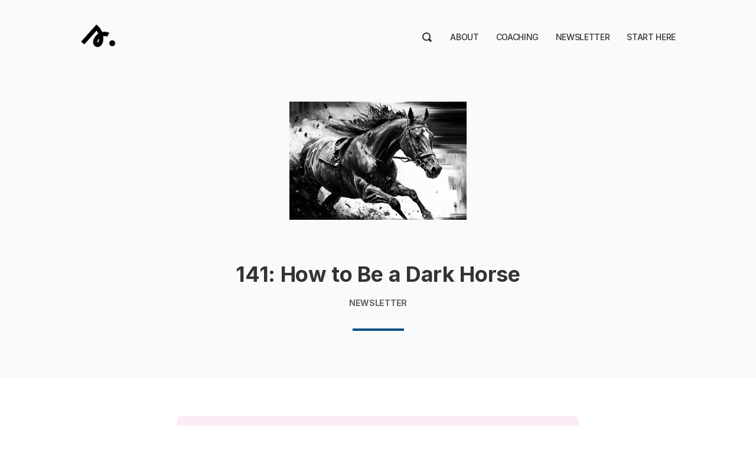

--- FILE ---
content_type: text/html; charset=utf-8
request_url: https://www.jasonshen.com/141/
body_size: 13577
content:
<!-- Ali Abdaal theme by Super Themes Co. -- superthemes.co -->

<!DOCTYPE html>
<html lang="en">
<head>

  <meta charset="utf-8" />
  <meta http-equiv="X-UA-Compatible" content="IE=edge" />
  <meta name="HandheldFriendly" content="True" />
  <meta name="viewport" content="width=device-width, initial-scale=1.0" />

  <title>
  141: How to Be a Dark Horse &middot;
   Jason Shen | The Outlier Coach
  </title>

  <link rel="stylesheet" href="https://www.jasonshen.com/assets/css/styles.css?v=38bd9a9381">
  <link rel="stylesheet" href="https://cdnjs.cloudflare.com/ajax/libs/tocbot/4.10.0/tocbot.css" />
  
  <script src="https://www.jasonshen.com/assets/js/lite-yt-embed.js?v=38bd9a9381"></script>
  <link rel="stylesheet" href="https://www.jasonshen.com/assets/css/lite-yt-embed.css?v=38bd9a9381" />

  <style>
    :root {
      --color-light-bg: #F8FAFC;
      --home-slant-height: 50rem;
    }
  </style>

  <style>
  .home__hero { align-items: center; }
</style>

  
  <link rel="icon" href="https://www.jasonshen.com/content/images/size/w256h256/2021/09/jason-shen-icon-3.png" type="image/png">
    <link rel="canonical" href="https://www.jasonshen.com/141/">
    <meta name="referrer" content="no-referrer-when-downgrade">
    
    <meta property="og:site_name" content="Jason Shen | The Outlier Coach">
    <meta property="og:type" content="article">
    <meta property="og:title" content="141: How to Be a Dark Horse">
    <meta property="og:description" content="💡Cultivating Resilience is a weekly newsletter about rebounding from setbacks and reinventing the future—by 3x founder and executive coach Jason Shen.

Once you pass 35 you really start to rethink the idea of redeyes.

On a recent West ✈️ East flight, I tried my best to get comfortable in a">
    <meta property="og:url" content="https://www.jasonshen.com/141/">
    <meta property="og:image" content="https://www.jasonshen.com/content/images/size/w1200/2023/02/JShen_abstract_greyscale_market_art_of_a_dark_horse_winning_a_r_cd82fccb-6494-4712-a598-766a14936ca8.png">
    <meta property="article:published_time" content="2023-02-19T14:00:01.000Z">
    <meta property="article:modified_time" content="2023-02-19T14:00:00.000Z">
    <meta property="article:tag" content="Newsletter">
    <meta property="article:tag" content="🔧 Tactics">
    <meta property="article:tag" content="ADHD 🧠">
    
    <meta property="article:publisher" content="https://www.facebook.com/jasonshen">
    <meta name="twitter:card" content="summary_large_image">
    <meta name="twitter:title" content="141: How to Be a Dark Horse">
    <meta name="twitter:description" content="💡Cultivating Resilience is a weekly newsletter about rebounding from setbacks and reinventing the future—by 3x founder and executive coach Jason Shen.

Once you pass 35 you really start to rethink the idea of redeyes.

On a recent West ✈️ East flight, I tried my best to get comfortable in a">
    <meta name="twitter:url" content="https://www.jasonshen.com/141/">
    <meta name="twitter:image" content="https://www.jasonshen.com/content/images/size/w1200/2023/02/JShen_abstract_greyscale_market_art_of_a_dark_horse_winning_a_r_cd82fccb-6494-4712-a598-766a14936ca8.png">
    <meta name="twitter:label1" content="Written by">
    <meta name="twitter:data1" content="Jason Shen">
    <meta name="twitter:label2" content="Filed under">
    <meta name="twitter:data2" content="Newsletter, 🔧 Tactics, ADHD 🧠">
    <meta name="twitter:site" content="@jasonshen">
    <meta property="og:image:width" content="1200">
    <meta property="og:image:height" content="800">
    
    <script type="application/ld+json">
{
    "@context": "https://schema.org",
    "@type": "Article",
    "publisher": {
        "@type": "Organization",
        "name": "Jason Shen | The Outlier Coach",
        "url": "https://www.jasonshen.com/",
        "logo": {
            "@type": "ImageObject",
            "url": "https://www.jasonshen.com/content/images/2021/09/jason-shen-icon-4.png",
            "width": 60,
            "height": 60
        }
    },
    "author": {
        "@type": "Person",
        "name": "Jason Shen",
        "image": {
            "@type": "ImageObject",
            "url": "https://www.jasonshen.com/content/images/size/w1200/2024/11/angled-face.jpg",
            "width": 1200,
            "height": 1200
        },
        "url": "https://www.jasonshen.com/author/jason/",
        "sameAs": [
            "https://www.jasonshen.com/contact/",
            "https://www.threads.net/@jasonshen",
            "https://www.linkedin.com/in/jasonshen"
        ]
    },
    "headline": "141: How to Be a Dark Horse",
    "url": "https://www.jasonshen.com/141/",
    "datePublished": "2023-02-19T14:00:01.000Z",
    "dateModified": "2023-02-19T14:00:00.000Z",
    "image": {
        "@type": "ImageObject",
        "url": "https://www.jasonshen.com/content/images/size/w1200/2023/02/JShen_abstract_greyscale_market_art_of_a_dark_horse_winning_a_r_cd82fccb-6494-4712-a598-766a14936ca8.png",
        "width": 1200,
        "height": 800
    },
    "keywords": "Newsletter, 🔧 Tactics, ADHD 🧠",
    "description": "💡Cultivating Resilience is a weekly newsletter about rebounding from setbacks and reinventing the future—by 3x founder and executive coach Jason Shen.\n\nOnce you pass 35 you really start to rethink the idea of redeyes.\n\nOn a recent West ✈️ East flight, I tried my best to get comfortable in a middle seat, with my boots on (to save space in luggage), padded eye mask, bite guard, and Airpods nestled in my ear canals.\n\nI think I caught 3 hours of ZZ&#x27;s which wasn&#x27;t bad all things considered. Rest and",
    "mainEntityOfPage": "https://www.jasonshen.com/141/"
}
    </script>

    <meta name="generator" content="Ghost 6.13">
    <link rel="alternate" type="application/rss+xml" title="Jason Shen | The Outlier Coach" href="https://www.jasonshen.com/blog/rss/">
    <script defer src="https://cdn.jsdelivr.net/ghost/portal@~2.56/umd/portal.min.js" data-i18n="true" data-ghost="https://www.jasonshen.com/" data-key="05ace2f470ad7f96ee5b6309d0" data-api="https://jason-shen.ghost.io/ghost/api/content/" data-locale="en" crossorigin="anonymous"></script><style id="gh-members-styles">.gh-post-upgrade-cta-content,
.gh-post-upgrade-cta {
    display: flex;
    flex-direction: column;
    align-items: center;
    font-family: -apple-system, BlinkMacSystemFont, 'Segoe UI', Roboto, Oxygen, Ubuntu, Cantarell, 'Open Sans', 'Helvetica Neue', sans-serif;
    text-align: center;
    width: 100%;
    color: #ffffff;
    font-size: 16px;
}

.gh-post-upgrade-cta-content {
    border-radius: 8px;
    padding: 40px 4vw;
}

.gh-post-upgrade-cta h2 {
    color: #ffffff;
    font-size: 28px;
    letter-spacing: -0.2px;
    margin: 0;
    padding: 0;
}

.gh-post-upgrade-cta p {
    margin: 20px 0 0;
    padding: 0;
}

.gh-post-upgrade-cta small {
    font-size: 16px;
    letter-spacing: -0.2px;
}

.gh-post-upgrade-cta a {
    color: #ffffff;
    cursor: pointer;
    font-weight: 500;
    box-shadow: none;
    text-decoration: underline;
}

.gh-post-upgrade-cta a:hover {
    color: #ffffff;
    opacity: 0.8;
    box-shadow: none;
    text-decoration: underline;
}

.gh-post-upgrade-cta a.gh-btn {
    display: block;
    background: #ffffff;
    text-decoration: none;
    margin: 28px 0 0;
    padding: 8px 18px;
    border-radius: 4px;
    font-size: 16px;
    font-weight: 600;
}

.gh-post-upgrade-cta a.gh-btn:hover {
    opacity: 0.92;
}</style><script async src="https://js.stripe.com/v3/"></script>
    <script defer src="https://cdn.jsdelivr.net/ghost/sodo-search@~1.8/umd/sodo-search.min.js" data-key="05ace2f470ad7f96ee5b6309d0" data-styles="https://cdn.jsdelivr.net/ghost/sodo-search@~1.8/umd/main.css" data-sodo-search="https://jason-shen.ghost.io/" data-locale="en" crossorigin="anonymous"></script>
    
    <link href="https://www.jasonshen.com/webmentions/receive/" rel="webmention">
    <script defer src="/public/cards.min.js?v=38bd9a9381"></script>
    <link rel="stylesheet" type="text/css" href="/public/cards.min.css?v=38bd9a9381">
    <script defer src="/public/comment-counts.min.js?v=38bd9a9381" data-ghost-comments-counts-api="https://www.jasonshen.com/members/api/comments/counts/"></script>
    <script defer src="/public/member-attribution.min.js?v=38bd9a9381"></script>
    <script defer src="/public/ghost-stats.min.js?v=38bd9a9381" data-stringify-payload="false" data-datasource="analytics_events" data-storage="localStorage" data-host="https://www.jasonshen.com/.ghost/analytics/api/v1/page_hit"  tb_site_uuid="eeb51aed-5fc9-48e8-80b2-2499ce01cf7d" tb_post_uuid="4facc099-4f13-419a-833e-dfb345bb4bc7" tb_post_type="post" tb_member_uuid="undefined" tb_member_status="undefined"></script><style>:root {--ghost-accent-color: #0b4f84;}</style>
    <style>
  :root {
    --color-brand: #c31118;

    --color-text-primary:   #292a2c;
    --color-text-secondary: #65605E;

    --color-white:   #FFFFFF;
    --color-error:   #5C0819;
    --color-success: #005031;
    --color-border:  #b2b2b2;

    --background-primary: #F6F4F2;
    --background-secondary: #eeedeb;

    --background-hero: var(--background-primary);
  }
</style>
<script id="warmly-script-loader" src="https://opps-widget.getwarmly.com/warmly.js?clientId=23717f8f7bb5a4ca209b27bb666c4e35" defer></script>

<!-- RightMessage -->
<script type="text/javascript"> 
(function(p, a, n, d, o, b, c) {
  window.RM = window.RM || [];
  o = n.createElement('script'); o.type = 'text/javascript'; o.async = true; o.src = 'https://t.rightmessage.com/'+p+'.js';
  b = n.getElementsByTagName('script')[0]; d = function(h, u, i, s) { var c = n.createElement('style'); c.id = 'rmcloak'+i;
      c.type = 'text/css'; c.appendChild(n.createTextNode('.rmcloak'+h+'{visibility:hidden}.rmcloak'+u+'{display:none}'+s));
      b.parentNode.insertBefore(c, b); return c; }; c = d('', '-hidden', '', '[data-rm-if],[data-rm-else-if],[data-rm-else]{display:none}'); d('-stay-invisible', '-stay-hidden', '-stay', '');
  setTimeout(o.onerror = function() { c.parentNode && c.parentNode.removeChild(c); }, a); b.parentNode.insertBefore(o, b);
})('1078008233', 20000, document);
</script>


<script>!function(key) {if (window.reb2b) return;window.reb2b = {loaded: true};var s = document.createElement("script");s.async = true;s.src = "https://ddwl4m2hdecbv.cloudfront.net/b/" + key + "/" + key + ".js.gz";document.getElementsByTagName("script")[0].parentNode.insertBefore(s, document.getElementsByTagName("script")[0]);}("5NRP9HQRRWO1");</script>

<script
  src="https://beamanalytics.b-cdn.net/beam.min.js"
  data-token="4b7eaf24-fc98-4414-b614-5f54a854a729"
  async
>
</script>
    <link rel="preconnect" href="https://fonts.bunny.net"><link rel="stylesheet" href="https://fonts.bunny.net/css?family=merriweather:300,700|fira-mono:400,700"><style>:root {--gh-font-heading: Merriweather;--gh-font-body: Fira Mono;}</style>

</head>
<body class="post-template tag-newsletter tag-tactics tag-adhd gh-font-heading-merriweather gh-font-body-fira-mono">

  <div class="head">
  <nav class="container">
    <div class="head__logo">
      <a aria-label="logo" class="nolink color-text" href="https://www.jasonshen.com">
<img src="https://www.jasonshen.com/content/images/2021/09/jason-shen-icon-4.png" class="logo">
</a>    </div>
    <div class="head__nav fssmall">
      <a href="" data-ghost-search style="padding: 0.5rem 0.25rem;">
        <svg xmlns="http://www.w3.org/2000/svg" width="16" height="16" viewBox="0 0 16 16"><path d="M15.707 13.293 13 10.586A6.95 6.95 0 0 0 14 7c0-3.86-3.141-7-7-7S0 3.14 0 7s3.141 7 7 7a6.937 6.937 0 0 0 3.586-1l2.707 2.707a.997.997 0 0 0 1.414 0l1-1a.999.999 0 0 0 0-1.414zM7 12a5 5 0 1 1 .001-10.001A5 5 0 0 1 7 12z" fill="var(--color-default)"/></svg>
      </a>
      <div class="nav-wrapper">
        <label for="trigger-check" class="nav-trigger">
          <svg xmlns="http://www.w3.org/2000/svg" width="16" height="16"><g fill="var(--default-text)"><path d="M8 14h7a1 1 0 000-2H8a1 1 0 000 2zM1 4h14a1 1 0 000-2H1a1 1 0 000 2zM1 9h14a1 1 0 000-2H1a1 1 0 000 2z"/></g></svg>
        </label>
        <input type="checkbox" id="trigger-check" style="display: none">
        <ul class="nav">
    <li class="nav-about"><a href="https://www.jasonshen.com/about/">About</a></li>
    <li class="nav-coaching"><a href="https://www.jasonshen.com/coaching/">Coaching</a></li>
    <li class="nav-newsletter"><a href="https://www.jasonshen.com/newsletter/">Newsletter</a></li>
    <li class="nav-start-here"><a href="https://www.jasonshen.com/start-here/">Start Here</a></li>
</ul>

      </div>
    </div>
  </nav>
</div>  

<script>
let navItems = document.querySelectorAll('.nav li')
var prevItem
var subItems = [];
for (var i = 0; i < navItems.length; i++) {
  let item = navItems[i]
  let label = item.children[0].innerHTML
  if (label.indexOf('--') == 0) {
    subItems.push({
      link: item.innerHTML,
      classes: item.classList
    })
  } else {
    if (subItems.length > 0) {
      // Append list to previous item
      let subNavHTML = '<span class="nav-trigger">▼</span><ul class="nav">'
      for (var j = 0; j < subItems.length; j++) {
        subNavHTML += '<li class="' + subItems[j].classes + '">' + subItems[j].link.replace('-- ', '') + '</li>'
        document.querySelector('.nav .' + subItems[j].classes[0]).remove() // delete original link
      }
      subNavHTML += '</ul>'
      prevItem.innerHTML += subNavHTML
      prevItem.classList.remove('nav-current')
      prevItem.classList.add('subnav')
      prevItem.classList.add('nav-wrapper')
      // prevItem.firstChild.addEventListener('click', function(e) {
      //   e.preventDefault()
      // })

    }
    // Reset
    prevItem = item
    subItems = []
  }
}
</script>
  

<div class="main-content">

  <article class="post tag-newsletter tag-tactics tag-adhd">

    <div class="post-header">


      <div class="container container--narrow tc">
        <img src="/content/images/size/w600/2023/02/JShen_abstract_greyscale_market_art_of_a_dark_horse_winning_a_r_cd82fccb-6494-4712-a598-766a14936ca8.png" alt="141: How to Be a Dark Horse" class="post-image post-image--small" />

        <div class="ttu b mb1">
                </div>

        <h1 class="lhtitle font-heading mb1 mt0 fs36">141: How to Be a Dark Horse</h1>

          <div class="mt1 mb1 fs14 b ttu color-grey">Newsletter</div>


        <hr class="line line--center">
      </div>


    </div>


    <div class="container container--narrow">
      <div class="post-content centered mt4">
            

        <div class="mt4">
          <div class="kg-card kg-callout-card kg-callout-card-pink"><div class="kg-callout-emoji">💡</div><div class="kg-callout-text"><em><strong><a href="https://www.jasonshen.com/newsletter">Cultivating Resilience</a></strong> </em>is a weekly newsletter about rebounding from setbacks and reinventing the future—by 3x founder and executive coach Jason Shen.</div></div><p>Once you pass 35 you really start to rethink the idea of redeyes.</p><p>On a recent West ✈️ East flight, I tried my best to get comfortable in a middle seat, with my boots on (to save space in luggage), padded eye mask, bite guard, and Airpods nestled in my ear canals.</p><p>I think I caught 3 hours of ZZ's which wasn't bad all things considered. Rest and rejuvenation becoming my clarion calls as I prepare to enter my late thirties. What I lose in raw horsepower, I hope to make up in wisdom. </p><p>Speaking of horsepower—let's talk about being a dark horse.</p><p>—Jason</p><figure class="kg-card kg-image-card"><img src="https://www.jasonshen.com/content/images/2023/01/image.png" class="kg-image" alt loading="lazy" width="1000" height="199" srcset="https://www.jasonshen.com/content/images/size/w600/2023/01/image.png 600w, https://www.jasonshen.com/content/images/2023/01/image.png 1000w" sizes="(min-width: 720px) 720px"></figure><!--kg-card-begin: html--><form data-members-form="subscribe" class="c-subscribe-form is-membership " _lpchecked="1">
  <div class="c-form-group">
    <label for="subscribe-home-intro" class="u-hidden-visually">Your email address</label>
    <input type="email" name="email" class="c-form-group__input" id="subscribe-home-intro" placeholder="Your email address" required="" data-members-email="">
    <button type="submit" value="Subscribe" class="c-btn c-form-group__btn">Subscribe</button>
  </div>

  <div class="c-alert c-alert--success">Please check your inbox and click the link to confirm your subscription.</div>
  <div class="c-alert c-alert--invalid">Please enter a valid email address!</div>
  <div class="c-alert c-alert--error">An error occurred, please try again later.</div>
</form><!--kg-card-end: html--><h1 id="%F0%9F%A4%94-announcements">🤔 Announcements</h1><ul><li>📆 <a href="https://interintellect.com/thesis-festival-ticketing-page/?ref=jasonshen.com">THESIS</a> is an IRL and virtual conference featuring some of your favorite internet writers and thinkers from Every and Interintellect. I'll be hosting a conversation with ex-Wall Street MD turned creator &amp; productivity expert Khe Hy on "What Productivity Can Reveal About Our Inner Desires" (<a href="https://interintellect.com/thesis-festival-ticketing-page/?ref=jasonshen.com">Feb 25 in NYC &amp; online</a>)</li><li>📝 I sat down for an interview about tech layoffs with Rachel from Merit (<a href="https://blog.get-merit.com/office-hours-with-jason-shen/?ref=jasonshen.com">read it here</a>)</li></ul><hr><h1 id="%F0%9F%A7%A0-book-notes-on-dark-horse">🧠 Book Notes on Dark Horse</h1><p>Most of us grew up understanding there was a basic formula for success:</p><ul><li>Do well in school, get into a highly ranked college, major in something "useful".</li><li>Land the highest paying job you can at the most prestigious employer</li><li>Go to grad school after a few years then focus on grinding your way to the top.</li></ul><p>Even if you decide to pursue a non-corporate route, the idea is that the right credentials (e.g. Forbes 30 under 30, Y Combinator, Guggenheim Fellowship) will open the doors to future success.</p><p>In <a href="https://bookshop.org/p/books/dark-horse-achieving-success-through-the-pursuit-of-fulfillment-todd-rose/7939614?ean=9780063000247&ref=jasonshen.com">Dark Horse: Achieving Success through the Pursuit of Fulfillment</a>: authors Todd Rose and Ogi Ogas call this the "Standardization Covenant" where we trade personal fulfillment in pursuit of a ladder of professional excellence.</p><blockquote>"If you can follow the straight path to its destination, you will be granted employment, social status, and financial security. This promise eventually became so firmly entrenched in American society (and calcified into an even more rigid form in Europe, and petrified into an utterly inflexible form in Asia) that it assumed the form of a fundamental social contract"</blockquote><p>— All quotes are from <em>Dark Horse / </em>Todd Rose &amp; Ogi Ogas unless specified. Thanks to my writing assistant <a href="https://twitter.com/RheaPurohit1?ref=jasonshen.com">Rhea</a> for helping me on the 1st draft here.</p><p>The book is part stories, part strategy, and part call to transform society to support a world where more people can be successful without having to force themselves into the Standardization Covenant. My book notes will focus on the first two parts and leave the important policy advocacy to policymakers and education leaders.</p><h3 id="what-is-a-dark-horse">What is a Dark Horse?</h3><p>Rose and Ogas both see themselves as not well suited to the Standardization Covenant. Rose was a high school dropout who eventually made his way to becoming the director of the Mind, Brain, and Education program at Harvard University. Meanwhile Ogi dropped out of 4 different colleges and struggled to hold down a 9-5 job before becoming a neuroscientist and a $500k winner of <em>Who Wants to be a Millionaire.</em></p><p>Rose and Ogas wanted to explore the idea of the Dark Horse, someone who becomes wildly successful without following the traditional path. They interview a bunch of fascinating people who achieved this and developed a framework for how to succeed using a different approach—the Dark Horse Covenant. </p><blockquote>Maybe most dark horses would turn out to be mavericks with outsized personalities, like Richard Branson—rebels driven by a fierce ambition to make their mark and prove the world wrong. That’s not what we found at all. Instead, we discovered that the personalities of dark horses are just as diverse and unpredictable as you would find in any random sampling of human beings. Some are bold and aggressive; others are shy and deferential. Some enjoy being disruptive; others prefer being conciliatory. <br><br>Dark horses are not defined by their character. Nor are they defined by a particular motive, socioeconomic background, or approach to training, study, or practice. There is a common thread that binds them all together, however, and it was hard to miss. <strong>Dark horses are fulfilled.</strong></blockquote><p>They open with the amazing stories of astronomer Jennie McCormick and tailor Alan Rouleau—this book is chock full of inspiring stories and is worth the price of the book alone.</p><blockquote>Alan’s and Jennie’s journeys break the mold for how we think about the development of talent. To become a successful astronomer, the prescribed sequence is to obtain your PhD, complete a postdoc at a respectable university, and settle into a tenure-track professorship—not drop out of school, then teach yourself astronomy in your backyard.<br><br>To become a successful bespoke tailor, the conventional route is to follow a youthful passion for fashion and slowly and steadily hone your skills over many years of apprenticeship at the feet of a master—not perform a midlife swivel from an entirely unrelated profession.<br><br>Jennie and Alan seemed to come out of nowhere, bursting onto the scene with their own signature version of excellence. <strong>There is a term for those who triumph against the odds—for winners nobody saw coming. They are called dark horses.</strong></blockquote><p>These “Dark Horses” leaned into their own individuality and went after work that actually fulfilled them.</p><blockquote>People often believe that when it comes to earning a living, you must choose between doing what you like and doing what you must. Dark horses teach us that this is a false choice. By harnessing their individuality, dark horses attained both prowess and joy.<br><br>By choosing situations that seemed to offer the best fit for their authentic self, dark horses secured the most effective circumstances for developing excellence at their craft, since engaging in fulfilling work maximizes your ability to learn, grow, and perform.<br><br>Thus, dark horses provide a new definition of success suited for the Age of Personalization, one that recognizes that individuality truly matters: Personalized success is living a life of fulfillment and excellence</blockquote><p>If you're anything like me, this line gives me a deep sense of hope and possibility, mixed with a tinge of fear and angst (it sounds too good to be true!). </p><p>The four dark horse mindsets Ogas and Rose identified are:</p><ol><li><strong>Know Your Micro-Motives</strong>—figure out what uniquely makes you tick. What gets you juiced, keeps you interested, drives you to stick with something for a long time. These motivations are crucial to drive your fullfillment and longterm success.</li><li><strong>Know Your Choices</strong>—rather than just accept what the world hands you as options, make your own choices. Find a path that lets you pursue and express your micro-motives as its the only way you'll be fulfilled enough to stick with something to get good and innovate.</li><li><strong>Know Your Strategies</strong>—unlike micro-motives, strengths are discovered through real-world application. You have to go out and try things and be willing to give up on the "one best way" in order to find "your best way" to do things.</li><li><strong>Ignore Destinations</strong>—rather than get fixated on some far off achievement or outcome, dark horses succeed by following their fulfillment and acheiving success in the short-to-medium term, shifting focus as their interests and the world changes.</li></ol><p>To avoid clogging your inboxes, I've included the full write up (4k words) in the <a href="https://www.jasonshen.com/tag/book-notes">Book Notes</a> section.</p><figure class="kg-card kg-bookmark-card"><a class="kg-bookmark-container" href="https://www.jasonshen.com/dark-horse/"><div class="kg-bookmark-content"><div class="kg-bookmark-title">Dark Horse: Achieving Success through the Pursuit of Fulfillment</div><div class="kg-bookmark-description">How to achieve breakout success and deep fulfillment when you don’t fit the traditional mold</div><div class="kg-bookmark-metadata"><img class="kg-bookmark-icon" src="https://www.jasonshen.com/content/images/size/w256h256/2021/09/jason-shen-icon-3.png" alt=""><span class="kg-bookmark-author">Jason Shen | Cultivating Resilience</span><span class="kg-bookmark-publisher">Jason Shen</span></div></div><div class="kg-bookmark-thumbnail"><img src="https://www.jasonshen.com/content/images/2023/02/dark-horse-cover.001.png" alt=""></div></a></figure><hr><h1 id="%F0%9F%91%89-links">👉 Links</h1><ul><li><strong>Courage / Risk ⚡️</strong>My friend Cedric took a leap and returned to Judo in his mid-thirties in an attempt to study deliberate practice and make the Singaporean national team (<a href="https://commoncog.com/expertise-acceleration-experiment-judo/?ref=jasonshen.com">An Expertise Acceleration Experiment in Judo</a>)</li><li><strong>Relatable 🏋</strong>  My writing assistant Rhea on discovering the joys of working out in her twenties (<a href="https://twitter.com/RheaPurohit1/status/1626453397653319681?s=20&ref=jasonshen.com">Twitter</a>)</li><li><strong>ADHD 🧠</strong>  A helpful thread for getting going when you're paralyzed with life (<a href="https://www.reddit.com/r/productivity/comments/110aa8a/i_cant_do_anything_its_like_im_paralysed/?ref=jasonshen.com">Reddit</a>)</li><li><strong>Systematic ⚙️</strong> How to structure your threads so people get maximum value (from one of my favorite truly no BS experts <a href="https://twitter.com/ericasmyname/status/1625539217370808320?s=20&ref=jasonshen.com">Erica Schneider</a>)</li><li><strong>Generative 🤖</strong> A deep explanation for how large language models (LLM's) work, with examples, from Stephen Wolfram. Some parts are fairly technical but there are nice pictures and you can skip straight to "The Training of ChatGPT" <a href="https://writings.stephenwolfram.com/2023/02/what-is-chatgpt-doing-and-why-does-it-work/?ref=jasonshen.com">if you want</a>.</li><li><strong>Togetherness 🫶</strong> Kareem Abdul Jabbar penned <a href="https://kareem.substack.com/p/what-i-think-about-lebron-breaking?ref=jasonshen.com">a beautiful piece</a> when Lebron James broke his scoring record. "There are no “yeah, buts,” just praise where it is rightfully and righteously due."</li><li><strong>Creative 👁️ </strong>Using AI to turn low-fi musical input (a 8 button "keyboard") into high-fidelity music in real-time! (<a href="https://twitter.com/DrJimFan/status/1625167688883646464?ref=jasonshen.com">Twitter</a>)</li></ul><hr><div class="kg-card kg-callout-card kg-callout-card-blue"><div class="kg-callout-emoji">🙏</div><div class="kg-callout-text"><em>Thank you for being a member of Cultivating Resilience. This newsletter has spread almost exclusively by word of mouth. Would you help <a href="https://www.jasonshen.com/newsletter">share it</a> with a friend or two who might also enjoy it?</em></div></div><h3 id="recent-issues">Recent Issues</h3><figure class="kg-card kg-bookmark-card"><a class="kg-bookmark-container" href="https://www.jasonshen.com/140"><div class="kg-bookmark-content"><div class="kg-bookmark-title">140: Process &gt; Outcome</div><div class="kg-bookmark-description">💡Cultivating Resilience is a weekly newsletter about rebounding from setbacks and reinventing the future—by 3x founder and executive coach Jason Shen.Reboot Your Life: Finding Courage (PART 2/3) - Interintellect(PART 2/3: Finding Courage: Using fear setting to move towards our deepest desires.) Sum…</div><div class="kg-bookmark-metadata"><img class="kg-bookmark-icon" src="https://www.jasonshen.com/content/images/size/w256h256/2021/09/jason-shen-icon-3.png" alt=""><span class="kg-bookmark-author">Jason Shen | Cultivating Resilience</span><span class="kg-bookmark-publisher">Jason Shen</span></div></div><div class="kg-bookmark-thumbnail"><img src="https://www.jasonshen.com/content/images/2023/02/JShen_marker_art_of_6._A_person_stands_amidst_a_field_of_wildfl_81d325b9-a67c-4751-af04-988838fdd4e0-1.jpg" alt=""></div></a></figure><figure class="kg-card kg-bookmark-card"><a class="kg-bookmark-container" href="https://www.jasonshen.com/139"><div class="kg-bookmark-content"><div class="kg-bookmark-title">139: Courage is the First Virtue</div><div class="kg-bookmark-description">An ode to courage in the face of fear</div><div class="kg-bookmark-metadata"><img class="kg-bookmark-icon" src="https://www.jasonshen.com/content/images/size/w256h256/2021/09/jason-shen-icon-3.png" alt=""><span class="kg-bookmark-author">Jason Shen | Cultivating Resilience</span><span class="kg-bookmark-publisher">Jason Shen</span></div></div><div class="kg-bookmark-thumbnail"><img src="https://www.jasonshen.com/content/images/2023/02/JShen_courage_is_the_first_virtue_suprematism_ed7051e4-2c85-4d01-946c-a1c69d4ac412.png" alt=""></div></a></figure><figure class="kg-card kg-bookmark-card"><a class="kg-bookmark-container" href="https://www.jasonshen.com/138"><div class="kg-bookmark-content"><div class="kg-bookmark-title">138: Effortless Essays</div><div class="kg-bookmark-description">How I built an AI-powered workflow to help me turn voice memos into 1st draft essays (and how you can do it too!)</div><div class="kg-bookmark-metadata"><img class="kg-bookmark-icon" src="https://www.jasonshen.com/content/images/size/w256h256/2021/09/jason-shen-icon-3.png" alt=""><span class="kg-bookmark-author">Jason Shen | Cultivating Resilience</span><span class="kg-bookmark-publisher">Jason Shen</span></div></div><div class="kg-bookmark-thumbnail"><img src="https://www.jasonshen.com/content/images/2023/01/JShen_simple_line_drawing_a_friendly_helpful_robot_standing_beh_36857353-42f1-416f-9bce-e78d1369eafc.png" alt=""></div></a></figure><hr><p></p><p></p>
        </div>

      </div>
    </div>
  </article>

  <div class="container container--narrow">
    <div class="post-content centered mt4">

      <hr>
      <div class="author mt3">
        <div class="author__image">
          <a href="/author/jason/" title='More posts by Jason Shen' class="nolink">
            <img src="https://www.jasonshen.com/content/images/2024/11/angled-face.jpg" class="avatar" alt="Jason Shen" style="position:relative;top:-3px">
          </a>
        </div>
        <div class="author__bio">
          <a href="/author/jason/" title='More posts by Jason Shen' class="nolink fs24 b">
            Jason Shen
          </a>
          <p class="mt0 color-grey">The Outlier Coach—helping founders build conviction in what's next · 3x venture-backed startup founder (acq by FB) · Author of 'The Path to Pivot' & 'Weirdly Brilliant' · ADHD · Former NCAA gymnast</p>
        </div>
      </div>

          
        <script defer src="https://cdn.jsdelivr.net/ghost/comments-ui@~1.3/umd/comments-ui.min.js" data-locale="en" data-ghost-comments="https://www.jasonshen.com/" data-api="https://jason-shen.ghost.io/ghost/api/content/" data-admin="https://jason-shen.ghost.io/ghost/" data-key="05ace2f470ad7f96ee5b6309d0" data-title="null" data-count="true" data-post-id="63f11cc8cc2ccc004da6cc28" data-color-scheme="auto" data-avatar-saturation="60" data-accent-color="#0b4f84" data-comments-enabled="all" data-publication="Jason Shen | The Outlier Coach" crossorigin="anonymous"></script>
    
    </div>
  </div>

</div>




    
  
<section class="newsletter-block">


    <div class="container footer-cols">
      <div class="footer-col">
        <h2 class="mb1 fs28">&#128140; Get The Outlier Advantage</h2>
        <p>Join a community of weirdly brilliant outliers like you who are learning to unleash their unique genius.</p>
      </div>

      <div class="footer-col">
        <form data-members-form="subscribe" class="form-stacked centered" style="max-width: 480px">
  <div class="form-body">
    <input data-members-name type="text" required="true" placeholder="Your name">
    <input data-members-email type="email" required="true" placeholder="Email address">
    <button type="submit"><span class="button-content">Subscribe</span><span class="button-loader">Submitting...</span></button>
    <p data-members-error style="color: red" class="mt0"></p>
  </div>
  <div class="success-message">
    <p class="mt0 mb0"><b>Thank you for subscribing!</b><br>Please check your inbox for a link to confirm your email address.</p>
  </div>
</form>      </div>
    </div>

</section>


<div class="footer fs14">
  <div class="container footer-cols">
    
    <div class="footer-col">
      <div class="mb1">&copy; Jason Shen | The Outlier Coach 2026. Published with <a href="https://superthemes.co" target="_blank" title="Ali Abdaal Original theme by Super Themes Co." rel="nofollow">Ali Abdaal Original</a> and <a href="https://ghost.org" target="_blank" title="Ghost" rel="nofollow">Ghost</a>.</div>
      <ul class="nav">
    <li class="nav-scotch-bean"><a href="https://www.jasonshen.com/tag/scotch-bean/">Scotch &amp; Bean</a></li>
    <li class="nav-media-bylines"><a href="https://www.jasonshen.com/media/">Media &amp; Bylines</a></li>
    <li class="nav-book-notes"><a href="https://www.jasonshen.com/tag/book-notes/">Book Notes</a></li>
    <li class="nav-speaking"><a href="https://www.jasonshen.com/speaking/">Speaking</a></li>
    <li class="nav-policies"><a href="https://www.jasonshen.com/policies/">Policies</a></li>
</ul>

    </div>
    <div class="footer-col tr">
      <ul class="social-list">
        <li>
          <a href="https://twitter.com/@jasonshen" aria-label="Twitter" target="_blank" rel="noopener">
            <svg xmlns="http://www.w3.org/2000/svg" width="24" height="24" viewBox="0 0 24 24"><path fill="#fff" d="M24 4.6c-.9.4-1.8.7-2.8.8 1-.6 1.8-1.6 2.2-2.7-1 .6-2 1-3.1 1.2-.9-1-2.2-1.6-3.6-1.6-2.7 0-4.9 2.2-4.9 4.9 0 .4 0 .8.1 1.1-4.2-.2-7.8-2.2-10.2-5.2-.5.8-.7 1.6-.7 2.5 0 1.7.9 3.2 2.2 4.1-.8 0-1.6-.2-2.2-.6v.1c0 2.4 1.7 4.4 3.9 4.8-.4.1-.8.2-1.3.2-.3 0-.6 0-.9-.1.6 2 2.4 3.4 4.6 3.4-1.7 1.3-3.8 2.1-6.1 2.1-.4 0-.8 0-1.2-.1 2.2 1.4 4.8 2.2 7.5 2.2 9.1 0 14-7.5 14-14v-.6c1-.7 1.8-1.6 2.5-2.5z"/></svg>
          </a>
        </li>
        <li>
          <a href="https://www.youtube.com/@coachjason" aria-label="YouTube" target="_blank" rel="noopener">
            <svg xmlns="http://www.w3.org/2000/svg" width="24" height="24" viewBox="0 0 24 24"><path fill="#fff" d="M23.8 7.2s-.2-1.7-1-2.4c-.9-1-1.9-1-2.4-1-3.4-.2-8.4-.2-8.4-.2s-5 0-8.4.2c-.5.1-1.5.1-2.4 1-.7.7-1 2.4-1 2.4S0 9.1 0 11.1v1.8c0 1.9.2 3.9.2 3.9s.2 1.7 1 2.4c.9 1 2.1.9 2.6 1 1.9.2 8.2.2 8.2.2s5 0 8.4-.3c.5-.1 1.5-.1 2.4-1 .7-.7 1-2.4 1-2.4s.2-1.9.2-3.9V11c0-1.9-.2-3.8-.2-3.8zM9.5 15.1V8.4l6.5 3.4-6.5 3.3z"/></svg>
          </a>
        </li>
        <li>
          <a href="https://facebook.com/jasonshen" aria-label="Facebook" target="_blank" rel="noopener">
            <svg xmlns="http://www.w3.org/2000/svg" width="24" height="24" viewBox="0 0 24 24"><path fill="#fff" d="M9.032 23L9 13H5V9h4V6.5C9 2.789 11.298 1 14.61 1c1.585 0 2.948.118 3.345.17v3.88H15.66c-1.8 0-2.15.856-2.15 2.112V9h5.241l-2 4h-3.24v10H9.032z"/></svg>
          </a>
        </li>
        <li>
          <a href="https://www.instagram.com/jasonshen" aria-label="Instagram" target="_blank" rel="noopener">
            <svg xmlns="http://www.w3.org/2000/svg" width="24" height="24" viewBox="0 0 24 24"><g fill="#fff"><path d="M12 2.162c3.204 0 3.584.012 4.849.07 1.366.062 2.633.336 3.608 1.311.975.975 1.249 2.242 1.311 3.608.058 1.265.07 1.645.07 4.849s-.012 3.584-.07 4.849c-.062 1.366-.336 2.633-1.311 3.608-.975.975-2.242 1.249-3.608 1.311-1.265.058-1.645.07-4.849.07s-3.584-.012-4.849-.07c-1.366-.062-2.633-.336-3.608-1.311-.975-.975-1.249-2.242-1.311-3.608-.058-1.265-.07-1.645-.07-4.849s.012-3.584.07-4.849c.062-1.366.336-2.633 1.311-3.608.975-.975 2.242-1.249 3.608-1.311 1.265-.058 1.645-.07 4.849-.07M12 0C8.741 0 8.332.014 7.052.072c-1.95.089-3.663.567-5.038 1.942C.639 3.389.161 5.102.072 7.052.014 8.332 0 8.741 0 12c0 3.259.014 3.668.072 4.948.089 1.95.567 3.663 1.942 5.038 1.375 1.375 3.088 1.853 5.038 1.942C8.332 23.986 8.741 24 12 24s3.668-.014 4.948-.072c1.95-.089 3.663-.567 5.038-1.942 1.375-1.375 1.853-3.088 1.942-5.038.058-1.28.072-1.689.072-4.948s-.014-3.668-.072-4.948c-.089-1.95-.567-3.663-1.942-5.038C20.611.639 18.898.161 16.948.072 15.668.014 15.259 0 12 0z"/><path d="M12 5.838a6.162 6.162 0 100 12.324 6.162 6.162 0 000-12.324zM12 16a4 4 0 110-8 4 4 0 010 8z"/><circle cx="18.406" cy="5.594" r="1.44"/></g></svg>
          </a>
        </li>

        <li>
          <a href="/rss/" aria-label="RSS" target="_blank" rel="noopener" title="RSS">
            <svg xmlns="http://www.w3.org/2000/svg" width="20" height="20" viewBox="0 0 24 24"><path fill="#fff" d="M6.503 20.752A3.25 3.25 0 013.252 24 3.25 3.25 0 010 20.752a3.25 3.25 0 013.252-3.248 3.25 3.25 0 013.251 3.248zM0 8.18v4.811c6.05.062 10.96 4.966 11.022 11.009h4.817C15.777 15.29 8.721 8.242 0 8.18zm0-3.368C10.58 4.858 19.152 13.406 19.183 24H24C23.97 10.769 13.245.046 0 0v4.812z"/></svg>
          </a>
        </li>
      </ul>
    </div>

  </div>
</div>
    <script src="https://cdnjs.cloudflare.com/ajax/libs/jquery/3.5.1/jquery.slim.js" integrity="sha512-1lagjLfnC1I0iqH9plHYIUq3vDMfjhZsLy9elfK89RBcpcRcx4l+kRJBSnHh2Mh6kLxRHoObD1M5UTUbgFy6nA==" crossorigin="anonymous"></script>
<script src="https://cdnjs.cloudflare.com/ajax/libs/fitvids/1.2.0/jquery.fitvids.min.js" integrity="sha512-/2sZKAsHDmHNoevKR/xsUKe+Bpf692q4tHNQs9VWWz0ujJ9JBM67iFYbIEdfDV9I2BaodgT5MIg/FTUmUv3oyQ==" crossorigin="anonymous"></script>
<script src="https://cdnjs.cloudflare.com/ajax/libs/tocbot/4.10.0/tocbot.min.js"></script>
<script src="https://unpkg.com/medium-zoom@1.0.6/dist/medium-zoom.min.js"></script>

<script>

document.addEventListener("DOMContentLoaded", function (event) {
  /* Image zoom */
  mediumZoom(".kg-image-card > img, .kg-gallery-image > img")

  /* Responsive videos */
  $(".post-content").fitVids();

  /* Gallery layout */
  var images = document.querySelectorAll('.kg-gallery-image img');
  images.forEach(function (image) {
    var container = image.closest('.kg-gallery-image');
    var width = image.attributes.width.value;
    var height = image.attributes.height.value;
    var ratio = width / height;
    container.style.flex = ratio + ' 1 0%';
  })

  /* ToC */
  tocbot.init({
    tocSelector: '.toc',
    contentSelector: '.post-content',
    hasInnerContainers: true,
    collapseDepth: 6,
  });
  let toc = document.getElementsByClassName('toc')[0]
  if (toc !== undefined && toc.innerHTML == '') {
    document.getElementsByClassName('table-of-contents')[0].style.display = 'none'
  }
});

</script>

  
  <script>
    function externalLinks() {
      for (var c = document.getElementsByTagName("a"), a = 0; a < c.length; a++) {
        var b = c[a];
        b.getAttribute("href") && b.hostname !== location.hostname && (b.target = "_blank")  
      }
    };
    externalLinks();
  </script>

  

</body>
</html>


--- FILE ---
content_type: text/css; charset=UTF-8
request_url: https://www.jasonshen.com/assets/css/styles.css?v=38bd9a9381
body_size: 4414
content:
@import url('https://rsms.me/inter/inter.css');
@import url('https://fonts.googleapis.com/css2?family=Gloria+Hallelujah&display=swap');

html { font-family: 'Inter', sans-serif; }

:root {
  /* Colours */
  --color-default: #333;
  --color-black: #111;
  --color-accent: var(--ghost-accent-color);
  --color-accent-hover: #227cb5;
  --color-yellow: #EEF13B;
  --color-light-grey: #E3E3E3;
  --color-lightest-grey: #f8f8f8;
  --color-mid-grey: #aaa;
  --color-grey: #666;
  --color-white: #fff;
  --page-bg: var(--color-white);
  --box-shadow: rgba(0,0,0,0.2);

  /* Layout */
  --box-corner-radius: 10px;
}


* {box-sizing: border-box;border:0;margin:0;padding:0;}

body {
  font-weight: 400;
  font-style: normal;
  font-size: 16px;
  line-height: 1.4;
  letter-spacing: -0.02em;
  color: var(--color-default);
  -webkit-font-smoothing: antialiased;
  -moz-osx-font-smoothing: grayscale;
  padding: 1rem 1rem 0;
  background-color: var(--page-bg);
  display: flex;
  flex-direction: column;
  min-height: 100vh;
}


/* Page structure */

.container {
  width: 100%;
  max-width: 1040px;
  margin-left: auto;
  margin-right: auto;
}
.container--narrow {
  max-width: 680px;
}
@media (max-width: 700px) {
  .container {
    margin: auto;
    max-width: 480px;
  }
  .head.container {
    max-width: 100%;
  }
}

.centered {
  margin-left: auto;
  margin-right: auto;
}


.mb0 { margin-bottom: 0rem; }
.mb1 { margin-bottom: 1rem; }
.mb2 { margin-bottom: 2rem; }
.mb3 { margin-bottom: 3rem; }
.mb4 { margin-bottom: 4rem; }
.mt0 { margin-top: 0rem !important; }
.mt1 { margin-top: 1rem; }
.mt2 { margin-top: 2rem; }
.mt3 { margin-top: 3rem; }
.mt4 { margin-top: 4rem; }


hr {
  margin: 2rem 0;
  border-top: 1px solid var(--color-light-grey);
}

img {
  max-width: 100%;
}

p {
  margin: 1rem 0;
}


/* Text */

.fs45 { font-size: 2.81rem }
.fs40 { font-size: 2.5rem }
.fs36 { font-size: 2.25rem; }
.fs32 { font-size: 2rem; }
.fs28 { font-size: 1.75rem; }
.fs24 { font-size: 1.5rem; }
.fs20 { font-size: 1.25rem; }
.fs18 { font-size: 1.125rem; }
.fs16 { font-size: 1rem; }
.fs14 { font-size: 0.875rem; }

.b { font-weight: bold }

.font-script {
  font-family: 'Gloria Hallelujah', cursive;
}

.lhtitle { line-height: 1.2; }

.tc { text-align: center; }
.tr { text-align: right; }
.normal { font-weight: normal; }
.ttu { text-transform: uppercase; }

.color-accent { color: var(--color-accent) }
 
.color-text,
.color-text a:link,
a:link.color-text { color: var(--color-default) !important; }

.color-grey,
.color-text a:hover,
a:hover.color-text,
.color-grey a,
a.color-grey { color: var(--color-grey) !important; }

.line {
  width: 87px;
  border: 2px solid var(--color-accent);
}
.line--center {
  margin-left: auto;
  margin-right: auto;
}


/* Links */

a:link,
a:visited {
  color: var(--color-accent);
  transition: color 0.3s;
}
a:hover {
  color: var(--color-accent-hover);
}

.nolink { 
  text-decoration: none;
}


/* Forms */

input, select, button, textarea, .button {
  display: inline-block;
  margin-bottom: 0.5rem; 
  appearance:none; 
  -webkit-appearance: none; 
  -moz-appearance: none;
  border-radius: var(--border-radius);
  line-height: 2em;
  padding: 0.25rem 1rem;
  border: 1px solid var(--color-light-grey);
  background-color: var(--color-white);
  color: var(--color-default);
}
input, select, button, textarea {
  font-size: inherit;
  font-family: inherit;
  transition: border 0.2s;
}
.tc input, .tc select, .tc button, .tc textarea {
  text-align: center;
}
input:focus, select:focus, button:focus, textarea:focus {
  outline:none;
  border-color: var(--color-mid-grey);
}
button, .button, a.button {
  cursor: pointer;
  white-space: nowrap;
  font-weight: bold;
  border-color: var(--color-accent);
  background-color: var(--color-accent);
  color: var(--color-white);
  text-decoration: none;
}
.button--wide {
  width: 100%;
  text-align: center;
}
button:not([disabled]):hover,
.button:not([disabled]):hover {
  transition: background-color 0.3s, border-color 0.3s; 
}
button[disabled=true],
.button[disabled=true],
form.loading button,
.button.loading {
  background-color: var(--color-mid-grey);
  border-color: var(--color-mid-grey);
}

.button-flex {
  display: flex;
  justify-content: space-between;
  flex-wrap: wrap;
  margin: 0 -0.5rem;
}
.button-flex .button {
  flex: 1 1 200px;
  text-align: center;
  margin: 0.5rem;
}

form label,
form input,
form select,
form textarea,
form button {
  display: block;
  width: 100%;
}

form label { font-weight: bold; margin: 1rem 0 0.5rem; }
form textarea { min-height: 100px; }

.form-flex {
  display: flex;
}
.form-flex button {
  width: auto;
}

.form-stacked {
  flex-direction: column;
}

form .button-loader,
.button .button-loader {
  display: none;
}

form.loading .button-loader,
.button.loading .button-loader {
  display: inline-block;
}
form.loading .button-content,
.button.loading .button-content {
  display: none;
}
.button {
  border-bottom: none;
}

form .success-message {
  display: none;
  border: 1px solid limegreen;
  padding: 1rem;
}
form.success .success-message {
  display: block;
}
form.success .form-body {
  display: none;
}

label { font-weight: bold; }


/* Header */

.head .container {
  display: flex;
  align-items: center;
  padding: 2rem 1rem 2rem;
  min-height: 2.75rem;
}
.head__nav .nav {
  list-style: none
}
.head__nav {
  text-align: right;
  position: relative;
}

.head__nav a {
  text-transform: uppercase;
  text-decoration: none;
  font-size: 0.875rem;
  font-weight: 500;
  color: var(--color-default);
}

.head__nav svg {
  transform: translateY(3px);
}

.logo {
  max-height: 60px;
  max-width: 180px;
  vertical-align: middle;
}

@media (max-width: 890px) {
  /* Mobile nav */
  .head {
    width: 100%;
    position: fixed;
    top: 0;
    left: 0;
    padding: 0.5rem 1rem;
    background: var(--page-bg);
    border-bottom: 1px solid var(--color-light-grey);
    z-index: 1;
  }
  .head .container {
    padding: 0;
    max-width: 100%;
  }
  body {
    padding-top: 3.75rem
  }
  .head__logo, .head__nav { width: 50%; }

  .nav-trigger { padding: 0.5rem; cursor: pointer; }

  .nav-wrapper { display: inline-block; }
  .nav-wrapper .nav {
    position: absolute;
    display: none;
    right: 0;
    top: 30px;
    border: 1px solid var(--light-grey);
    border-radius: var(--box-corner-radius);
    z-index: 10;
    box-shadow: 0px 2px 4px var(--box-shadow);
  }
  #trigger-check:checked ~ .nav {
    display: block;
  }
  .nav-wrapper .nav li a {
    padding: 0.4rem 1rem;
    display: block;
    border: 0;
    background-color: var(--page-bg);
    min-width: 140px;
  }
  .nav-wrapper .nav li:first-of-type a {
    border-radius: var(--box-corner-radius) var(--box-corner-radius) 0 0;
  }
  .nav-wrapper .nav li:last-of-type a {
    border-radius: 0 0 var(--box-corner-radius) var(--box-corner-radius);
  }
  .nav-wrapper .nav li a:hover {
    background-color: var(--color-light-bg)
  }

  .subnav .nav { display: none }
  .subnav .nav-trigger { display: none; }
  .subnav.nav-wrapper { display: block; }
}
@media (min-width: 891px) {
  /* Larger screen nav */
  .head {
    margin: -1rem -1rem 0 -1rem;
    background-color: var(--color-light-bg);
  }
  .head__nav {
    flex: 1 1 auto;
  }
  .head__nav a {
    margin-left: 1.5rem;
  }
  .head__nav .nav li {
    display: inline-block;
    position: relative;
  }
  .head__nav > .nav-trigger { display: none; }

  .nav-wrapper { display: inline-block; }
  .nav-wrapper .nav > li a {
    padding: 0.5rem 0rem;
    border-bottom: 2px solid transparent;
  }

  .nav-wrapper .nav > li.nav-current a {
    border-color: var(--color-accent);
    color: var(--color-accent);
  }

  /* Hide man mobile nav */
  .head__nav > .nav-wrapper > .nav-trigger {
    display: none;
  }

  .subnav .nav-trigger { padding: 0.5rem; margin-right: -0.5rem; cursor: pointer; font-size: 12px }
  .subnav.nav-wrapper { display: inline-block; }
  .subnav.nav-wrapper .nav {
    position: absolute;
    display: none;
    left: 0.5rem;
    top: 28px;
    border: 1px solid var(--light-grey);
    border-radius: var(--box-corner-radius);
    z-index: 10;
    box-shadow: 0px 2px 4px var(--box-shadow);
  }
  .subnav.nav-wrapper:hover > .nav {
    display: block;
  }
  .subnav.nav-wrapper .nav li {
    display: list-item;
  }
  .subnav.nav-wrapper .nav li a {
    padding: 0.4rem 1rem;
    margin-left: 0;
    display: block;
    border: 0;
    background-color: var(--page-bg);
    min-width: 200px;
    text-align: left;
  }
  .subnav.nav-wrapper .nav li:first-of-type a {
    border-radius: var(--box-corner-radius) var(--box-corner-radius) 0 0;
  }
  .subnav.nav-wrapper .nav li:last-of-type a {
    border-radius: 0 0 var(--box-corner-radius) var(--box-corner-radius);
  }
  .subnav.nav-wrapper .nav li a:hover {
    background-color: var(--color-light-bg)
  }
  
}


/* Home */

.home-slant {
  position: absolute;
  top: 0;
  left: 0;
  width: 100%;
  height: 90rem;
  background-color: var(--color-light-bg);
  z-index: -1;
}
.home-slant:after {
  content: "";
  position: absolute;
  left: 0;
  bottom: -11vw;
  width: 100%;
  height: 11vw;
  background: var(--color-light-bg);
  transform: skew(-84deg);
  transform-origin: top;
  z-index: -1;
}

.home__checkout {
  position: relative;
  margin-top: 2rem;
  padding-bottom: 5rem;
}
.home__arrow {
  position: absolute;
  left: 13rem;
  top: 3rem;
}
.home__arrow svg path {
  fill: var(--color-default)
}
@media (min-width: 501px) {
  .home__arrow {
    left: 18rem;
  }
}

.home__intro h2, .home__intro h3 {
  font-weight: normal;
}

@media (min-width: 701px) {
  .home__hero {
    display: flex;
    justify-content: space-between;
  }
  .page-newsletter .home__hero {
    align-items: center;
  }
  .home__video,
  .home__intro {
    margin: 0;
    width: 46%;
  }

  .home__video lite-youtube {
    margin-top: 3rem;
  }

  .home-slant {
    height: var(--home-slant-height);
  }

  .home__checkout {
    margin-left: 3rem;
  }
}


.home__topic-block {
  display: block;
  padding: 2rem 1rem;
  border-radius: 10px;
  box-shadow: 0 4px 10px var(--box-shadow);
  background-color: var(--page-bg);
  transition: color 0.3s, transform 0.3s !important;
}

.home__topic-block:hover {
  transform: translateY(-3px);
}

.home__explore-box {
  display: block;
  padding: 1.5rem;
  margin-bottom: 1rem;
  background-color: var(--color-light-bg);
  display: flex;
  align-items: center;
}

.home__explore__icon {
  flex: 0 0 4rem;
  padding-left: 0.5rem;
}

.article-link {
  display: flex;
  align-items: baseline;
  padding: 1rem 0;
  border-bottom: 1px solid var(--color-light-grey)
}
.article-link__date {
  flex: 0 0 72px;
}

@media (min-width: 701px) {
  .home__topics,
  .home__sections {
    display: flex;
    justify-content: space-between;
  }
  .home__topics {
    margin: 0 -1.5rem;
  }
  .home__topic-block {
    flex: 1 0 200px;
    margin: 1.5rem;
  }

  .home__explore,
  .home__latest {
    width: 46%;
  }
}


/* Posts */

.post-header {
  margin: 0 -1rem;
  width: calc(100% + 2rem);
  padding: 3rem 1rem;
  background-color: var(--color-light-bg);
}

.post-image { 
  margin-bottom: 3rem;
}
.post-image--small { 
  height: 200px;
}

.table-of-contents {
  padding: 2rem;
  background-color: var(--color-light-bg);
  margin-bottom: 3rem;
}
.is-active-link::before {
  background-color: var(--color-accent) !important;
}
.toc-link {
  text-decoration: none;
}
.toc-link:hover::before {
  background-color: var(--color-light-grey);
}

/* Bold H2 in ToC */
.toc-link.node-name--H2 {
  font-weight: 700 !important;
}

/* Post/Page column */
.post-content {
  max-width: 680px;
  line-height: 1.6;
  font-size: 1.125em;
}

/* Main content area styling */
.main-content {
  line-height: 1.6;
  flex-grow: 1;
}
.main-content h2,
.main-content h3,
.main-content h4 {
  margin-top: 1.5em;
}
.main-content blockquote {
  border-left: 4px solid var(--color-accent);
  padding-left: 1rem;
  margin: 1rem 0;
  padding: 0.5rem 1rem;
  font-size: 1.25rem;
}
.main-content blockquote.kg-blockquote-alt {
  border-left: 0;
  padding: 0 2rem;
  margin: 2rem 0;
  font-family: Georgia, serif;
  font-size: 2rem;
  line-height: 1.4;
}

.main-content ul li,
.main-content ol li {
  margin: 0.5rem 0 0.5rem 1.5rem;
}

.main-content li.toc-list-item {
  margin: 0;
}
.main-content li.toc-list-item a {
  display: block;
  padding: 0.25rem;
}

#cove-input-body {
  min-height: 0;
}
.cove-body p:first-of-type {
  margin-top: 0;
}


/* Author */

.author-links a {
  padding: 4px;
}


/* Hub pages */

.hub-sidebar {
  display: none;
}

@media (min-width: 701px) {
  .hub-cols {
    display: flex;
  }
  .hub-cols .post-content {
    flex: 0 1 680px;
  }
  .hub-sidebar {
    display: block;
    width: 268px;
    margin-left: 4rem;
  }
}


/* Articles page */

.page-articles .topics .topic {
  margin: 2rem 0;
}

.page-articles .article-more-link {
  display: block;
  padding: 1rem 0;
}

@media (min-width: 701px) {
  .page-articles .topics {
    display: flex;
    justify-content: space-between;
    flex-wrap: wrap;
  }

  .page-articles .topics .topic {
    width: 46%;
  }
}


/* Book summaries */

@media (min-width: 701px) {
  .books {
    display: flex;
    justify-content: space-between;
    flex-wrap: wrap;
  }
  .book-card {
    width: 46%;
  }
}
.book-card {
  display: flex;
}
.book__art {
  flex: 0 0 150px;
  margin-right: 1.5rem;
}
.book-cover {
  border-radius: 5px;
  box-shadow: 0px 2px 6px var(--box-shadow);
}
.book__art img {
  width: 100%;
}
@media (min-width: 801px) {
  .books {
    display: flex;
  }
}


/* Podcast */

.episode {
  display: block;
}
@media (min-width: 701px) {
  .episodes {
    display: flex;
    justify-content: space-between;
    flex-wrap: wrap;
  }
  .episode {
    width: 46%;
  }
}


/* Memberships */

.plan {
  margin: 1rem 0.5rem;
  padding: 1.5rem;
  border: 2px solid var(--color-light-grey);
  border-radius: var(--box-corner-radius);
  flex: 1 0 260px;
  display: flex;
  flex-direction: column;
  justify-content: space-between;
}
.plans {
  display: flex;
  justify-content: space-between;
  flex-wrap: wrap;
}
.plan-features {
  list-style: none;
  padding-left: 0;
}
ul.plan-features li {
  padding-left: 24px;
  margin-left: 0;
}
.plan-features li:before {
  display: inline-block;
  content: '✓';
  width: 20px;
  margin-left: -20px;
  color: var(--color-accent);
  font-family: system-ui, sans-serif;
}


/* Post elements */

.kg-bookmark-card {
  width: 100%;
  margin: 3rem 0;
  position: relative;
}

a.kg-bookmark-container {
  display: flex;
  flex-wrap: wrap;
  flex-direction: row-reverse;
  color: currentColor;
  font-family: inherit;
  text-decoration: none;
  border: 1px solid rgba(0, 0, 0, 0.1) !important;
  border-radius: var(--box-corner-radius);
  color: var(--color-default);
}

a.kg-bookmark-container:hover {
  text-decoration: none;
  color: var(--color-grey)
}

.kg-bookmark-content {
  width: 100%;
  padding: 1rem;
  order: 1;
  color: var(--dark-grey);
  background-color: var(--color-lightest-grey);
  border-radius: 0 0 var(--box-corner-radius) var(--box-corner-radius);
}

.kg-bookmark-title {
  font-weight: 600;
}

.kg-bookmark-metadata,
.kg-bookmark-description {
  margin-top: .5em;
}

.kg-bookmark-metadata {
  align-items: center;
  white-space: nowrap;
  overflow: hidden;
  text-overflow: ellipsis;
}

.kg-bookmark-description {
  display: -webkit-box;
  -webkit-box-orient: vertical;
  -webkit-line-clamp: 2;
  overflow: hidden;
}

.kg-bookmark-icon {
  display: inline-block;
  width: 1em;
  height: 1em;
  vertical-align: text-bottom;
  margin-right: .5em;
  margin-bottom: .05em;
}

.kg-bookmark-thumbnail {
  display: flex;
  width: 100%
}

.kg-bookmark-thumbnail img {
  max-width: 100%;
  height: auto;
  max-height: 370px; /* Fix weird heights mobile */
  vertical-align: bottom;
  object-fit: cover;
  box-shadow: none;
  border-radius: var(--box-corner-radius) var(--box-corner-radius) 0 0;
}

@media (min-width: 601px) {

  .kg-bookmark-thumbnail {
    width: 36%;
  }
  .kg-bookmark-content {
    width: 64%;
    border-radius: var(--box-corner-radius) 0 0 var(--box-corner-radius);
  }

  .kg-bookmark-thumbnail img {
    border-radius: 0 var(--box-corner-radius) var(--box-corner-radius) 0;
  }
}


.kg-bookmark-author {
  white-space: nowrap;
  text-overflow: ellipsis;
  overflow: hidden;
}

.kg-bookmark-publisher::before {
  content: "•";
  margin: 0 .5em;
}

/* Caption changes */

.kg-card figcaption{
  text-align: center;
  font-size: 0.8em;
  color: var(--color-grey);
}

/* Scaling the in-post images */

.kg-image-card img {
  height: auto;
  width: 100%;
}

.kg-width-wide,
.kg-width-full {
  position: relative;
  width: 75vw;
  min-width: 100%;
  margin-left: calc(50% - 50vw);
  margin-right: calc(50% - 50vw);
  transform: translateX(calc(50vw - 50%));
}
.kg-width-full {
  width: 100vw;
}


.kg-image-card figcaption,
.kg-gallery-card figcaption {
  margin: 0 0 1.5em;
  font-size: 0.88em;
}

.kg-embed-card {
  display: flex;
  flex-direction: column;
  align-items: center;
  margin: 1.5em 0 3em;
  min-width: 100%;
}

.kg-embed-card figcaption {
  margin: 0.5em 0 0;
}

.kg-embed-card .fluid-width-video-wrapper {
  margin: 0;
}


.kg-image-full + figcaption {
  padding: 0 1.5em;
}


.kg-gallery-container {
  display: flex;
  flex-direction: column;
  margin: 1.5em auto;
  max-width: 1040px;
  width: 100%;
}

.kg-gallery-row {
  display: flex;
  flex-direction: row;
  justify-content: center;
}
.kg-gallery-image img {
  display: block;
  margin: 0;
  width: 100%;
  height: 100%;
}

.kg-gallery-row:not(:first-of-type) {
  margin: 0.75em 0 0 0;
}

.kg-gallery-image:not(:first-of-type) {
  margin: 0 0 0 0.75em;
}

.post-content .kg-toggle-card {
  padding: 0;
}
.kg-toggle-heading {
  padding: 1rem;
}
.kg-toggle-card[data-kg-toggle-state=open] .kg-toggle-content {
  padding: 1rem;
  margin-top: -1rem;
}
.post-content .kg-toggle-content p:first-of-type {
  margin-top: 0;
}

.kg-toggle-card-icon {
  box-shadow: none;
  padding: 0;
  margin-bottom: 0;
}
.post-content .kg-toggle-card h4.kg-toggle-heading-text {
  padding-top: 0;
}

.kg-toggle-card,
.kg-callout-card,
.kg-button-card {
  margin: 1rem 0;
}
.post-content .kg-button-card a.kg-btn {
  font-family: inherit;
  font-size: inherit;
}

.kg-product-card-image {
  height: auto;
}


.post-content pre {
  overflow: auto;
  padding: 0.5rem 1rem;
  margin-bottom: 0;
}
.post-content pre,
.post-content code {
  background-color: var(--color-lightest-grey);
  border: 1px solid var(--color-light-grey);
  border-radius: 5px;
  font-size: 0.875rem;
}
.post-content code {
  padding: 0.125rem 0.25rem;
}
.post-content pre > code {
  padding: 0;
  background-color: transparent;
  border: none;
}

.author {
  display: flex;
}
.author .author__image {
  flex-shrink: 0;
}
.author .author__image + .author__bio {
  margin-left: 1rem;
}
.avatar {
  width: 4rem;
  border-radius: 2rem;
}


/* Content CTA */

.content-cta {
  border-radius: var(--border-radius);
  padding: 0.5rem 1rem 1rem;
  background-color: var(--color-light-bg);
}
.gradient-pre::before {
  position: relative;
  display: block;
  background: linear-gradient(180deg, hsla(0,0%,100%,0), var(--page-bg));
  content: "";
  height: 16rem;
  margin-top: -16rem;
  margin-bottom: 0;
}


/* Footer */

.footer {
  padding: 2rem 1rem;
  margin: 0 -1rem;
  width: calc(100% + 2rem);
  background-color: var(--color-black);
  color: var(--color-mid-grey);
}

.footer-col {
  margin-bottom: 1rem;
}

.footer-col a {
  color: var(--color-light-grey);
}

@media (max-width: 700px) {
  .footer-col {
    text-align: center;
  }
}

@media (min-width: 701px) {
  .footer-cols {
    display: flex;
    justify-content: space-between;
    align-items: center;
  }
  .footer-col  {
    width: 48%;
    margin-bottom: 0;
  }
}

.newsletter-block {
  padding: 3rem 1rem;
  background-color: var(--color-light-bg);
  margin: 4rem -1rem 0;
  width: calc(100% + 2rem);
}

.footer .nav li {
  display: inline-block;
  margin: 0 0.25rem;
}

.social-list {
  list-style: none;
}
.social-list li {
  display: inline-block;
  margin: 0 0.5rem;
}
.social-list svg g,
.social-list svg path {
  fill: var(--color-light-grey);
  transition: fill 0.2s;
}
.social-list a:hover svg g,
.social-list a:hover svg path {
  fill: var(--color-white);
}


/* 404 graphic */

.errorpic img {
  width: 100% !important;
  height: 100%;
  max-width: 60vw;
  text-align: center;
}

--- FILE ---
content_type: application/javascript
request_url: https://t.rightmessage.com/1078008233.js
body_size: 112394
content:
/* SOURCE IS: r2production */(()=>{var Ec=Object.create;var zi=Object.defineProperty;var xc=Object.getOwnPropertyDescriptor;var Sc=Object.getOwnPropertyNames;var Cc=Object.getPrototypeOf,Nc=Object.prototype.hasOwnProperty;var go=(t=>typeof require<"u"?require:typeof Proxy<"u"?new Proxy(t,{get:(e,r)=>(typeof require<"u"?require:e)[r]}):t)(function(t){if(typeof require<"u")return require.apply(this,arguments);throw Error('Dynamic require of "'+t+'" is not supported')});var Rr=(t,e)=>()=>(e||t((e={exports:{}}).exports,e),e.exports),Tc=(t,e)=>{for(var r in e)zi(t,r,{get:e[r],enumerable:!0})},Oc=(t,e,r,i)=>{if(e&&typeof e=="object"||typeof e=="function")for(let n of Sc(e))!Nc.call(t,n)&&n!==r&&zi(t,n,{get:()=>e[n],enumerable:!(i=xc(e,n))||i.enumerable});return t};var $t=(t,e,r)=>(r=t!=null?Ec(Cc(t)):{},Oc(e||!t||!t.__esModule?zi(r,"default",{value:t,enumerable:!0}):r,t));var hn=Rr((zh,Ho)=>{Ho.exports=function(t,e){if(typeof t!="string")throw new TypeError("Expected a string");for(var r=String(t),i="",n=e?!!e.extended:!1,s=e?!!e.globstar:!1,o=!1,a=e&&typeof e.flags=="string"?e.flags:"",l,c=0,u=r.length;c<u;c++)switch(l=r[c],l){case"/":case"$":case"^":case"+":case".":case"(":case")":case"=":case"!":case"|":i+="\\"+l;break;case"?":if(n){i+=".";break}case"[":case"]":if(n){i+=l;break}case"{":if(n){o=!0,i+="(";break}case"}":if(n){o=!1,i+=")";break}case",":if(o){i+="|";break}i+="\\"+l;break;case"*":for(var d=r[c-1],f=1;r[c+1]==="*";)f++,c++;var m=r[c+1];if(!s)i+=".*";else{var p=f>1&&(d==="/"||d===void 0)&&(m==="/"||m===void 0);p?(i+="((?:[^/]*(?:/|$))*)",c++):i+="([^/]*)"}break;default:i+=l}return(!a||!~a.indexOf("g"))&&(i="^"+i+"$"),new RegExp(i,a)}});var Bl=Rr((Pg,Ri)=>{(function(t){typeof Ri=="object"&&Ri.exports?Ri.exports=t():window.intlTelInput=t()})(()=>{var t=(()=>{var e=Object.defineProperty,r=Object.getOwnPropertyDescriptor,i=Object.getOwnPropertyNames,n=Object.prototype.hasOwnProperty,s=(h,g)=>{for(var b in g)e(h,b,{get:g[b],enumerable:!0})},o=(h,g,b,x)=>{if(g&&typeof g=="object"||typeof g=="function")for(let S of i(g))!n.call(h,S)&&S!==b&&e(h,S,{get:()=>g[S],enumerable:!(x=r(g,S))||x.enumerable});return h},a=h=>o(e({},"__esModule",{value:!0}),h),l={};s(l,{Iti:()=>A,default:()=>L});var c=[["af","93"],["ax","358",1],["al","355"],["dz","213"],["as","1",5,["684"]],["ad","376"],["ao","244"],["ai","1",6,["264"]],["ag","1",7,["268"]],["ar","54"],["am","374"],["aw","297"],["ac","247"],["au","61",0,null,"0"],["at","43"],["az","994"],["bs","1",8,["242"]],["bh","973"],["bd","880"],["bb","1",9,["246"]],["by","375"],["be","32"],["bz","501"],["bj","229"],["bm","1",10,["441"]],["bt","975"],["bo","591"],["ba","387"],["bw","267"],["br","55"],["io","246"],["vg","1",11,["284"]],["bn","673"],["bg","359"],["bf","226"],["bi","257"],["kh","855"],["cm","237"],["ca","1",1,["204","226","236","249","250","263","289","306","343","354","365","367","368","382","387","403","416","418","428","431","437","438","450","584","468","474","506","514","519","548","579","581","584","587","604","613","639","647","672","683","705","709","742","753","778","780","782","807","819","825","867","873","879","902","905"]],["cv","238"],["bq","599",1,["3","4","7"]],["ky","1",12,["345"]],["cf","236"],["td","235"],["cl","56"],["cn","86"],["cx","61",2,["89164"],"0"],["cc","61",1,["89162"],"0"],["co","57"],["km","269"],["cg","242"],["cd","243"],["ck","682"],["cr","506"],["ci","225"],["hr","385"],["cu","53"],["cw","599",0],["cy","357"],["cz","420"],["dk","45"],["dj","253"],["dm","1",13,["767"]],["do","1",2,["809","829","849"]],["ec","593"],["eg","20"],["sv","503"],["gq","240"],["er","291"],["ee","372"],["sz","268"],["et","251"],["fk","500"],["fo","298"],["fj","679"],["fi","358",0],["fr","33"],["gf","594"],["pf","689"],["ga","241"],["gm","220"],["ge","995"],["de","49"],["gh","233"],["gi","350"],["gr","30"],["gl","299"],["gd","1",14,["473"]],["gp","590",0],["gu","1",15,["671"]],["gt","502"],["gg","44",1,["1481","7781","7839","7911"],"0"],["gn","224"],["gw","245"],["gy","592"],["ht","509"],["hn","504"],["hk","852"],["hu","36"],["is","354"],["in","91"],["id","62"],["ir","98"],["iq","964"],["ie","353"],["im","44",2,["1624","74576","7524","7924","7624"],"0"],["il","972"],["it","39",0],["jm","1",4,["876","658"]],["jp","81"],["je","44",3,["1534","7509","7700","7797","7829","7937"],"0"],["jo","962"],["kz","7",1,["33","7"],"8"],["ke","254"],["ki","686"],["xk","383"],["kw","965"],["kg","996"],["la","856"],["lv","371"],["lb","961"],["ls","266"],["lr","231"],["ly","218"],["li","423"],["lt","370"],["lu","352"],["mo","853"],["mg","261"],["mw","265"],["my","60"],["mv","960"],["ml","223"],["mt","356"],["mh","692"],["mq","596"],["mr","222"],["mu","230"],["yt","262",1,["269","639"],"0"],["mx","52"],["fm","691"],["md","373"],["mc","377"],["mn","976"],["me","382"],["ms","1",16,["664"]],["ma","212",0,null,"0"],["mz","258"],["mm","95"],["na","264"],["nr","674"],["np","977"],["nl","31"],["nc","687"],["nz","64"],["ni","505"],["ne","227"],["ng","234"],["nu","683"],["nf","672"],["kp","850"],["mk","389"],["mp","1",17,["670"]],["no","47",0],["om","968"],["pk","92"],["pw","680"],["ps","970"],["pa","507"],["pg","675"],["py","595"],["pe","51"],["ph","63"],["pl","48"],["pt","351"],["pr","1",3,["787","939"]],["qa","974"],["re","262",0,null,"0"],["ro","40"],["ru","7",0,null,"8"],["rw","250"],["ws","685"],["sm","378"],["st","239"],["sa","966"],["sn","221"],["rs","381"],["sc","248"],["sl","232"],["sg","65"],["sx","1",21,["721"]],["sk","421"],["si","386"],["sb","677"],["so","252"],["za","27"],["kr","82"],["ss","211"],["es","34"],["lk","94"],["bl","590",1],["sh","290"],["kn","1",18,["869"]],["lc","1",19,["758"]],["mf","590",2],["pm","508"],["vc","1",20,["784"]],["sd","249"],["sr","597"],["sj","47",1,["79"]],["se","46"],["ch","41"],["sy","963"],["tw","886"],["tj","992"],["tz","255"],["th","66"],["tl","670"],["tg","228"],["tk","690"],["to","676"],["tt","1",22,["868"]],["tn","216"],["tr","90"],["tm","993"],["tc","1",23,["649"]],["tv","688"],["ug","256"],["ua","380"],["ae","971"],["gb","44",0,null,"0"],["us","1",0],["uy","598"],["vi","1",24,["340"]],["uz","998"],["vu","678"],["va","39",1,["06698"]],["ve","58"],["vn","84"],["wf","681"],["eh","212",1,["5288","5289"],"0"],["ye","967"],["zm","260"],["zw","263"]],u=[];for(let h=0;h<c.length;h++){let g=c[h];u[h]={name:"",iso2:g[0],dialCode:g[1],priority:g[2]||0,areaCodes:g[3]||null,nodeById:{},nationalPrefix:g[4]||null}}var d=u,f={ad:"Andorra",ae:"United Arab Emirates",af:"Afghanistan",ag:"Antigua & Barbuda",ai:"Anguilla",al:"Albania",am:"Armenia",ao:"Angola",ar:"Argentina",as:"American Samoa",at:"Austria",au:"Australia",aw:"Aruba",ax:"\xC5land Islands",az:"Azerbaijan",ba:"Bosnia & Herzegovina",bb:"Barbados",bd:"Bangladesh",be:"Belgium",bf:"Burkina Faso",bg:"Bulgaria",bh:"Bahrain",bi:"Burundi",bj:"Benin",bl:"St. Barth\xE9lemy",bm:"Bermuda",bn:"Brunei",bo:"Bolivia",bq:"Caribbean Netherlands",br:"Brazil",bs:"Bahamas",bt:"Bhutan",bw:"Botswana",by:"Belarus",bz:"Belize",ca:"Canada",cc:"Cocos (Keeling) Islands",cd:"Congo - Kinshasa",cf:"Central African Republic",cg:"Congo - Brazzaville",ch:"Switzerland",ci:"C\xF4te d\u2019Ivoire",ck:"Cook Islands",cl:"Chile",cm:"Cameroon",cn:"China",co:"Colombia",cr:"Costa Rica",cu:"Cuba",cv:"Cape Verde",cw:"Cura\xE7ao",cx:"Christmas Island",cy:"Cyprus",cz:"Czechia",de:"Germany",dj:"Djibouti",dk:"Denmark",dm:"Dominica",do:"Dominican Republic",dz:"Algeria",ec:"Ecuador",ee:"Estonia",eg:"Egypt",eh:"Western Sahara",er:"Eritrea",es:"Spain",et:"Ethiopia",fi:"Finland",fj:"Fiji",fk:"Falkland Islands",fm:"Micronesia",fo:"Faroe Islands",fr:"France",ga:"Gabon",gb:"United Kingdom",gd:"Grenada",ge:"Georgia",gf:"French Guiana",gg:"Guernsey",gh:"Ghana",gi:"Gibraltar",gl:"Greenland",gm:"Gambia",gn:"Guinea",gp:"Guadeloupe",gq:"Equatorial Guinea",gr:"Greece",gt:"Guatemala",gu:"Guam",gw:"Guinea-Bissau",gy:"Guyana",hk:"Hong Kong SAR China",hn:"Honduras",hr:"Croatia",ht:"Haiti",hu:"Hungary",id:"Indonesia",ie:"Ireland",il:"Israel",im:"Isle of Man",in:"India",io:"British Indian Ocean Territory",iq:"Iraq",ir:"Iran",is:"Iceland",it:"Italy",je:"Jersey",jm:"Jamaica",jo:"Jordan",jp:"Japan",ke:"Kenya",kg:"Kyrgyzstan",kh:"Cambodia",ki:"Kiribati",km:"Comoros",kn:"St. Kitts & Nevis",kp:"North Korea",kr:"South Korea",kw:"Kuwait",ky:"Cayman Islands",kz:"Kazakhstan",la:"Laos",lb:"Lebanon",lc:"St. Lucia",li:"Liechtenstein",lk:"Sri Lanka",lr:"Liberia",ls:"Lesotho",lt:"Lithuania",lu:"Luxembourg",lv:"Latvia",ly:"Libya",ma:"Morocco",mc:"Monaco",md:"Moldova",me:"Montenegro",mf:"St. Martin",mg:"Madagascar",mh:"Marshall Islands",mk:"North Macedonia",ml:"Mali",mm:"Myanmar (Burma)",mn:"Mongolia",mo:"Macao SAR China",mp:"Northern Mariana Islands",mq:"Martinique",mr:"Mauritania",ms:"Montserrat",mt:"Malta",mu:"Mauritius",mv:"Maldives",mw:"Malawi",mx:"Mexico",my:"Malaysia",mz:"Mozambique",na:"Namibia",nc:"New Caledonia",ne:"Niger",nf:"Norfolk Island",ng:"Nigeria",ni:"Nicaragua",nl:"Netherlands",no:"Norway",np:"Nepal",nr:"Nauru",nu:"Niue",nz:"New Zealand",om:"Oman",pa:"Panama",pe:"Peru",pf:"French Polynesia",pg:"Papua New Guinea",ph:"Philippines",pk:"Pakistan",pl:"Poland",pm:"St. Pierre & Miquelon",pr:"Puerto Rico",ps:"Palestinian Territories",pt:"Portugal",pw:"Palau",py:"Paraguay",qa:"Qatar",re:"R\xE9union",ro:"Romania",rs:"Serbia",ru:"Russia",rw:"Rwanda",sa:"Saudi Arabia",sb:"Solomon Islands",sc:"Seychelles",sd:"Sudan",se:"Sweden",sg:"Singapore",sh:"St. Helena",si:"Slovenia",sj:"Svalbard & Jan Mayen",sk:"Slovakia",sl:"Sierra Leone",sm:"San Marino",sn:"Senegal",so:"Somalia",sr:"Suriname",ss:"South Sudan",st:"S\xE3o Tom\xE9 & Pr\xEDncipe",sv:"El Salvador",sx:"Sint Maarten",sy:"Syria",sz:"Eswatini",tc:"Turks & Caicos Islands",td:"Chad",tg:"Togo",th:"Thailand",tj:"Tajikistan",tk:"Tokelau",tl:"Timor-Leste",tm:"Turkmenistan",tn:"Tunisia",to:"Tonga",tr:"Turkey",tt:"Trinidad & Tobago",tv:"Tuvalu",tw:"Taiwan",tz:"Tanzania",ua:"Ukraine",ug:"Uganda",us:"United States",uy:"Uruguay",uz:"Uzbekistan",va:"Vatican City",vc:"St. Vincent & Grenadines",ve:"Venezuela",vg:"British Virgin Islands",vi:"U.S. Virgin Islands",vn:"Vietnam",vu:"Vanuatu",wf:"Wallis & Futuna",ws:"Samoa",ye:"Yemen",yt:"Mayotte",za:"South Africa",zm:"Zambia",zw:"Zimbabwe"},m=f,p={selectedCountryAriaLabel:"Selected country",noCountrySelected:"No country selected",countryListAriaLabel:"List of countries",searchPlaceholder:"Search",zeroSearchResults:"No results found",oneSearchResult:"1 result found",multipleSearchResults:"${count} results found",ac:"Ascension Island",xk:"Kosovo"},w=p,E={...m,...w},v=E;for(let h=0;h<d.length;h++)d[h].name=v[d[h].iso2];var y=0,D={allowDropdown:!0,autoPlaceholder:"polite",containerClass:"",countryOrder:null,countrySearch:!0,customPlaceholder:null,dropdownContainer:null,excludeCountries:[],fixDropdownWidth:!0,formatAsYouType:!0,formatOnDisplay:!0,geoIpLookup:null,hiddenInput:null,i18n:{},initialCountry:"",loadUtils:null,nationalMode:!0,onlyCountries:[],placeholderNumberType:"MOBILE",showFlags:!0,separateDialCode:!1,strictMode:!1,useFullscreenPopup:typeof navigator<"u"&&typeof window<"u"?/Android.+Mobile|webOS|iPhone|iPod|BlackBerry|IEMobile|Opera Mini/i.test(navigator.userAgent)||window.innerWidth<=500:!1,validationNumberTypes:["MOBILE"]},M=["800","822","833","844","855","866","877","880","881","882","883","884","885","886","887","888","889"],O=h=>h.replace(/\D/g,""),V=(h="")=>h.normalize("NFD").replace(/[\u0300-\u036f]/g,"").toLowerCase(),U=h=>{let g=O(h);if(g.charAt(0)==="1"){let b=g.substr(1,3);return M.includes(b)}return!1},N=(h,g,b,x)=>{if(b===0&&!x)return 0;let S=0;for(let I=0;I<g.length;I++){if(/[+0-9]/.test(g[I])&&S++,S===h&&!x)return I+1;if(x&&S===h+1)return I}return g.length},C=(h,g,b)=>{let x=document.createElement(h);return g&&Object.entries(g).forEach(([S,I])=>x.setAttribute(S,I)),b&&b.appendChild(x),x},R=(h,...g)=>{let{instances:b}=k;Object.values(b).forEach(x=>x[h](...g))},A=class{constructor(h,g={}){this.id=y++,this.telInput=h,this.highlightedItem=null,this.options=Object.assign({},D,g),this.hadInitialPlaceholder=!!h.getAttribute("placeholder")}_init(){this.options.useFullscreenPopup&&(this.options.fixDropdownWidth=!1),this.options.onlyCountries.length===1&&(this.options.initialCountry=this.options.onlyCountries[0]),this.options.separateDialCode&&(this.options.nationalMode=!1),this.options.allowDropdown&&!this.options.showFlags&&!this.options.separateDialCode&&(this.options.nationalMode=!1),this.options.useFullscreenPopup&&!this.options.dropdownContainer&&(this.options.dropdownContainer=document.body),this.isAndroid=typeof navigator<"u"?/Android/i.test(navigator.userAgent):!1,this.isRTL=!!this.telInput.closest("[dir=rtl]");let h=this.options.allowDropdown||this.options.separateDialCode;this.showSelectedCountryOnLeft=this.isRTL?!h:h,this.options.separateDialCode&&(this.isRTL?this.originalPaddingRight=this.telInput.style.paddingRight:this.originalPaddingLeft=this.telInput.style.paddingLeft),this.options.i18n={...v,...this.options.i18n};let g=new Promise((x,S)=>{this.resolveAutoCountryPromise=x,this.rejectAutoCountryPromise=S}),b=new Promise((x,S)=>{this.resolveUtilsScriptPromise=x,this.rejectUtilsScriptPromise=S});this.promise=Promise.all([g,b]),this.selectedCountryData={},this._processCountryData(),this._generateMarkup(),this._setInitialState(),this._initListeners(),this._initRequests()}_processCountryData(){this._processAllCountries(),this._processDialCodes(),this._translateCountryNames(),this._sortCountries()}_sortCountries(){this.options.countryOrder&&(this.options.countryOrder=this.options.countryOrder.map(h=>h.toLowerCase())),this.countries.sort((h,g)=>{let{countryOrder:b}=this.options;if(b){let x=b.indexOf(h.iso2),S=b.indexOf(g.iso2),I=x>-1,H=S>-1;if(I||H)return I&&H?x-S:I?-1:1}return h.name.localeCompare(g.name)})}_addToDialCodeMap(h,g,b){g.length>this.dialCodeMaxLen&&(this.dialCodeMaxLen=g.length),this.dialCodeToIso2Map.hasOwnProperty(g)||(this.dialCodeToIso2Map[g]=[]);for(let S=0;S<this.dialCodeToIso2Map[g].length;S++)if(this.dialCodeToIso2Map[g][S]===h)return;let x=b!==void 0?b:this.dialCodeToIso2Map[g].length;this.dialCodeToIso2Map[g][x]=h}_processAllCountries(){let{onlyCountries:h,excludeCountries:g}=this.options;if(h.length){let b=h.map(x=>x.toLowerCase());this.countries=d.filter(x=>b.includes(x.iso2))}else if(g.length){let b=g.map(x=>x.toLowerCase());this.countries=d.filter(x=>!b.includes(x.iso2))}else this.countries=d}_translateCountryNames(){for(let h=0;h<this.countries.length;h++){let g=this.countries[h].iso2.toLowerCase();this.options.i18n.hasOwnProperty(g)&&(this.countries[h].name=this.options.i18n[g])}}_processDialCodes(){this.dialCodes={},this.dialCodeMaxLen=0,this.dialCodeToIso2Map={};for(let h=0;h<this.countries.length;h++){let g=this.countries[h];this.dialCodes[g.dialCode]||(this.dialCodes[g.dialCode]=!0),this._addToDialCodeMap(g.iso2,g.dialCode,g.priority)}for(let h=0;h<this.countries.length;h++){let g=this.countries[h];if(g.areaCodes){let b=this.dialCodeToIso2Map[g.dialCode][0];for(let x=0;x<g.areaCodes.length;x++){let S=g.areaCodes[x];for(let I=1;I<S.length;I++){let H=S.substr(0,I),j=g.dialCode+H;this._addToDialCodeMap(b,j),this._addToDialCodeMap(g.iso2,j)}this._addToDialCodeMap(g.iso2,g.dialCode+S)}}}}_generateMarkup(){this.telInput.classList.add("iti__tel-input"),!this.telInput.hasAttribute("autocomplete")&&!(this.telInput.form&&this.telInput.form.hasAttribute("autocomplete"))&&this.telInput.setAttribute("autocomplete","off");let{allowDropdown:h,separateDialCode:g,showFlags:b,containerClass:x,hiddenInput:S,dropdownContainer:I,fixDropdownWidth:H,useFullscreenPopup:j,countrySearch:ne,i18n:re}=this.options,de="iti";h&&(de+=" iti--allow-dropdown"),b&&(de+=" iti--show-flags"),x&&(de+=` ${x}`),j||(de+=" iti--inline-dropdown");let se=C("div",{class:de});if(this.telInput.parentNode?.insertBefore(se,this.telInput),h||b||g){this.countryContainer=C("div",{class:"iti__country-container"},se),this.showSelectedCountryOnLeft?this.countryContainer.style.left="0px":this.countryContainer.style.right="0px",h?(this.selectedCountry=C("button",{type:"button",class:"iti__selected-country","aria-expanded":"false","aria-label":this.options.i18n.selectedCountryAriaLabel,"aria-haspopup":"true","aria-controls":`iti-${this.id}__dropdown-content`,role:"combobox"},this.countryContainer),this.telInput.disabled&&this.selectedCountry.setAttribute("disabled","true")):this.selectedCountry=C("div",{class:"iti__selected-country"},this.countryContainer);let je=C("div",{class:"iti__selected-country-primary"},this.selectedCountry);if(this.selectedCountryInner=C("div",{class:"iti__flag"},je),this.selectedCountryA11yText=C("span",{class:"iti__a11y-text"},this.selectedCountryInner),h&&(this.dropdownArrow=C("div",{class:"iti__arrow","aria-hidden":"true"},je)),g&&(this.selectedDialCode=C("div",{class:"iti__selected-dial-code"},this.selectedCountry)),h){let F=H?"":"iti--flexible-dropdown-width";if(this.dropdownContent=C("div",{id:`iti-${this.id}__dropdown-content`,class:`iti__dropdown-content iti__hide ${F}`}),ne&&(this.searchInput=C("input",{type:"text",class:"iti__search-input",placeholder:re.searchPlaceholder,role:"combobox","aria-expanded":"true","aria-label":re.searchPlaceholder,"aria-controls":`iti-${this.id}__country-listbox`,"aria-autocomplete":"list",autocomplete:"off"},this.dropdownContent),this.searchResultsA11yText=C("span",{class:"iti__a11y-text"},this.dropdownContent)),this.countryList=C("ul",{class:"iti__country-list",id:`iti-${this.id}__country-listbox`,role:"listbox","aria-label":re.countryListAriaLabel},this.dropdownContent),this._appendListItems(),ne&&this._updateSearchResultsText(),I){let T="iti iti--container";j?T+=" iti--fullscreen-popup":T+=" iti--inline-dropdown",this.dropdown=C("div",{class:T}),this.dropdown.appendChild(this.dropdownContent)}else this.countryContainer.appendChild(this.dropdownContent)}}if(se.appendChild(this.telInput),this._updateInputPadding(),S){let je=this.telInput.getAttribute("name")||"",F=S(je);if(F.phone){let T=this.telInput.form?.querySelector(`input[name="${F.phone}"]`);T?this.hiddenInput=T:(this.hiddenInput=C("input",{type:"hidden",name:F.phone}),se.appendChild(this.hiddenInput))}if(F.country){let T=this.telInput.form?.querySelector(`input[name="${F.country}"]`);T?this.hiddenInputCountry=T:(this.hiddenInputCountry=C("input",{type:"hidden",name:F.country}),se.appendChild(this.hiddenInputCountry))}}}_appendListItems(){for(let h=0;h<this.countries.length;h++){let g=this.countries[h],b=h===0?"iti__highlight":"",x=C("li",{id:`iti-${this.id}__item-${g.iso2}`,class:`iti__country ${b}`,tabindex:"-1",role:"option","data-dial-code":g.dialCode,"data-country-code":g.iso2,"aria-selected":"false"},this.countryList);g.nodeById[this.id]=x;let S="";this.options.showFlags&&(S+=`<div class='iti__flag iti__${g.iso2}'></div>`),S+=`<span class='iti__country-name'>${g.name}</span>`,S+=`<span class='iti__dial-code'>+${g.dialCode}</span>`,x.insertAdjacentHTML("beforeend",S)}}_setInitialState(h=!1){let g=this.telInput.getAttribute("value"),b=this.telInput.value,S=g&&g.charAt(0)==="+"&&(!b||b.charAt(0)!=="+")?g:b,I=this._getDialCode(S),H=U(S),{initialCountry:j,geoIpLookup:ne}=this.options,re=j==="auto"&&ne;if(I&&!H)this._updateCountryFromNumber(S);else if(!re||h){let de=j?j.toLowerCase():"";de&&this._getCountryData(de,!0)?this._setCountry(de):I&&H?this._setCountry("us"):this._setCountry()}S&&this._updateValFromNumber(S)}_initListeners(){this._initTelInputListeners(),this.options.allowDropdown&&this._initDropdownListeners(),(this.hiddenInput||this.hiddenInputCountry)&&this.telInput.form&&this._initHiddenInputListener()}_initHiddenInputListener(){this._handleHiddenInputSubmit=()=>{this.hiddenInput&&(this.hiddenInput.value=this.getNumber()),this.hiddenInputCountry&&(this.hiddenInputCountry.value=this.getSelectedCountryData().iso2||"")},this.telInput.form?.addEventListener("submit",this._handleHiddenInputSubmit)}_initDropdownListeners(){this._handleLabelClick=g=>{this.dropdownContent.classList.contains("iti__hide")?this.telInput.focus():g.preventDefault()};let h=this.telInput.closest("label");h&&h.addEventListener("click",this._handleLabelClick),this._handleClickSelectedCountry=()=>{this.dropdownContent.classList.contains("iti__hide")&&!this.telInput.disabled&&!this.telInput.readOnly&&this._openDropdown()},this.selectedCountry.addEventListener("click",this._handleClickSelectedCountry),this._handleCountryContainerKeydown=g=>{this.dropdownContent.classList.contains("iti__hide")&&["ArrowUp","ArrowDown"," ","Enter"].includes(g.key)&&(g.preventDefault(),g.stopPropagation(),this._openDropdown()),g.key==="Tab"&&this._closeDropdown()},this.countryContainer.addEventListener("keydown",this._handleCountryContainerKeydown)}_initRequests(){let{loadUtils:h,initialCountry:g,geoIpLookup:b}=this.options;h&&!k.utils?(this._handlePageLoad=()=>{window.removeEventListener("load",this._handlePageLoad),k.attachUtils(h)?.catch(()=>{})},k.documentReady()?this._handlePageLoad():window.addEventListener("load",this._handlePageLoad)):this.resolveUtilsScriptPromise(),g==="auto"&&b&&!this.selectedCountryData.iso2?this._loadAutoCountry():this.resolveAutoCountryPromise()}_loadAutoCountry(){k.autoCountry?this.handleAutoCountry():k.startedLoadingAutoCountry||(k.startedLoadingAutoCountry=!0,typeof this.options.geoIpLookup=="function"&&this.options.geoIpLookup((h="")=>{let g=h.toLowerCase();g&&this._getCountryData(g,!0)?(k.autoCountry=g,setTimeout(()=>R("handleAutoCountry"))):(this._setInitialState(!0),R("rejectAutoCountryPromise"))},()=>{this._setInitialState(!0),R("rejectAutoCountryPromise")}))}_openDropdownWithPlus(){this._openDropdown(),this.searchInput.value="+",this._filterCountries("",!0)}_initTelInputListeners(){let{strictMode:h,formatAsYouType:g,separateDialCode:b,formatOnDisplay:x,allowDropdown:S,countrySearch:I}=this.options,H=!1;/\p{L}/u.test(this.telInput.value)&&(H=!0),this._handleInputEvent=j=>{if(this.isAndroid&&j?.data==="+"&&b&&S&&I){let se=this.telInput.selectionStart||0,je=this.telInput.value.substring(0,se-1),F=this.telInput.value.substring(se);this.telInput.value=je+F,this._openDropdownWithPlus();return}this._updateCountryFromNumber(this.telInput.value)&&this._triggerCountryChange();let ne=j?.data&&/[^+0-9]/.test(j.data),re=j?.inputType==="insertFromPaste"&&this.telInput.value;ne||re&&!h?H=!0:/[^+0-9]/.test(this.telInput.value)||(H=!1);let de=j?.detail&&j.detail.isSetNumber&&!x;if(g&&!H&&!de){let se=this.telInput.selectionStart||0,F=this.telInput.value.substring(0,se).replace(/[^+0-9]/g,"").length,T=j?.inputType==="deleteContentForward",$=this._formatNumberAsYouType(),B=N(F,$,se,T);this.telInput.value=$,this.telInput.setSelectionRange(B,B)}},this.telInput.addEventListener("input",this._handleInputEvent),(h||b)&&(this._handleKeydownEvent=j=>{if(j.key&&j.key.length===1&&!j.altKey&&!j.ctrlKey&&!j.metaKey){if(b&&S&&I&&j.key==="+"){j.preventDefault(),this._openDropdownWithPlus();return}if(h){let ne=this.telInput.value,re=ne.charAt(0)==="+",de=!re&&this.telInput.selectionStart===0&&j.key==="+",se=/^[0-9]$/.test(j.key),je=b?se:de||se,F=ne.slice(0,this.telInput.selectionStart)+j.key+ne.slice(this.telInput.selectionEnd),T=this._getFullNumber(F),$=k.utils.getCoreNumber(T,this.selectedCountryData.iso2),B=this.maxCoreNumberLength&&$.length>this.maxCoreNumberLength,Q=!1;if(re){let we=this.selectedCountryData.iso2;Q=this._getCountryFromNumber(T)!==we}(!je||B&&!Q&&!de)&&j.preventDefault()}}},this.telInput.addEventListener("keydown",this._handleKeydownEvent))}_cap(h){let g=parseInt(this.telInput.getAttribute("maxlength")||"",10);return g&&h.length>g?h.substr(0,g):h}_trigger(h,g={}){let b=new CustomEvent(h,{bubbles:!0,cancelable:!0,detail:g});this.telInput.dispatchEvent(b)}_openDropdown(){let{fixDropdownWidth:h,countrySearch:g}=this.options;if(h&&(this.dropdownContent.style.width=`${this.telInput.offsetWidth}px`),this.dropdownContent.classList.remove("iti__hide"),this.selectedCountry.setAttribute("aria-expanded","true"),this._setDropdownPosition(),g){let b=this.countryList.firstElementChild;b&&(this._highlightListItem(b,!1),this.countryList.scrollTop=0),this.searchInput.focus()}this._bindDropdownListeners(),this.dropdownArrow.classList.add("iti__arrow--up"),this._trigger("open:countrydropdown")}_setDropdownPosition(){if(this.options.dropdownContainer&&this.options.dropdownContainer.appendChild(this.dropdown),!this.options.useFullscreenPopup){let h=this.telInput.getBoundingClientRect(),g=this.telInput.offsetHeight;this.options.dropdownContainer&&(this.dropdown.style.top=`${h.top+g}px`,this.dropdown.style.left=`${h.left}px`,this._handleWindowScroll=()=>this._closeDropdown(),window.addEventListener("scroll",this._handleWindowScroll))}}_bindDropdownListeners(){this._handleMouseoverCountryList=x=>{let S=x.target?.closest(".iti__country");S&&this._highlightListItem(S,!1)},this.countryList.addEventListener("mouseover",this._handleMouseoverCountryList),this._handleClickCountryList=x=>{let S=x.target?.closest(".iti__country");S&&this._selectListItem(S)},this.countryList.addEventListener("click",this._handleClickCountryList);let h=!0;this._handleClickOffToClose=()=>{h||this._closeDropdown(),h=!1},document.documentElement.addEventListener("click",this._handleClickOffToClose);let g="",b=null;if(this._handleKeydownOnDropdown=x=>{["ArrowUp","ArrowDown","Enter","Escape"].includes(x.key)&&(x.preventDefault(),x.stopPropagation(),x.key==="ArrowUp"||x.key==="ArrowDown"?this._handleUpDownKey(x.key):x.key==="Enter"?this._handleEnterKey():x.key==="Escape"&&this._closeDropdown()),!this.options.countrySearch&&/^[a-zA-ZÀ-ÿа-яА-Я ]$/.test(x.key)&&(x.stopPropagation(),b&&clearTimeout(b),g+=x.key.toLowerCase(),this._searchForCountry(g),b=setTimeout(()=>{g=""},1e3))},document.addEventListener("keydown",this._handleKeydownOnDropdown),this.options.countrySearch){let x=()=>{let I=this.searchInput.value.trim();I?this._filterCountries(I):this._filterCountries("",!0)},S=null;this._handleSearchChange=()=>{S&&clearTimeout(S),S=setTimeout(()=>{x(),S=null},100)},this.searchInput.addEventListener("input",this._handleSearchChange),this.searchInput.addEventListener("click",I=>I.stopPropagation())}}_searchForCountry(h){for(let g=0;g<this.countries.length;g++){let b=this.countries[g];if(b.name.substr(0,h.length).toLowerCase()===h){let S=b.nodeById[this.id];this._highlightListItem(S,!1),this._scrollTo(S);break}}}_filterCountries(h,g=!1){let b=!0;this.countryList.innerHTML="";let x=V(h);for(let S=0;S<this.countries.length;S++){let I=this.countries[S],H=V(I.name),j=I.name.split(/[^a-zA-ZÀ-ÿа-яА-Я]/).map(re=>re[0]).join("").toLowerCase(),ne=`+${I.dialCode}`;if(g||H.includes(x)||ne.includes(x)||I.iso2.includes(x)||j.includes(x)){let re=I.nodeById[this.id];re&&this.countryList.appendChild(re),b&&(this._highlightListItem(re,!1),b=!1)}}b&&this._highlightListItem(null,!1),this.countryList.scrollTop=0,this._updateSearchResultsText()}_updateSearchResultsText(){let{i18n:h}=this.options,g=this.countryList.childElementCount,b;g===0?b=h.zeroSearchResults:g===1?b=h.oneSearchResult:b=h.multipleSearchResults.replace("${count}",g.toString()),this.searchResultsA11yText.textContent=b}_handleUpDownKey(h){let g=h==="ArrowUp"?this.highlightedItem?.previousElementSibling:this.highlightedItem?.nextElementSibling;!g&&this.countryList.childElementCount>1&&(g=h==="ArrowUp"?this.countryList.lastElementChild:this.countryList.firstElementChild),g&&(this._scrollTo(g),this._highlightListItem(g,!1))}_handleEnterKey(){this.highlightedItem&&this._selectListItem(this.highlightedItem)}_updateValFromNumber(h){let g=h;if(this.options.formatOnDisplay&&k.utils&&this.selectedCountryData){let b=this.options.nationalMode||g.charAt(0)!=="+"&&!this.options.separateDialCode,{NATIONAL:x,INTERNATIONAL:S}=k.utils.numberFormat,I=b?x:S;g=k.utils.formatNumber(g,this.selectedCountryData.iso2,I)}g=this._beforeSetNumber(g),this.telInput.value=g}_updateCountryFromNumber(h){let g=this._getCountryFromNumber(h);return g!==null?this._setCountry(g):!1}_ensureHasDialCode(h){let{dialCode:g,nationalPrefix:b}=this.selectedCountryData;if(h.charAt(0)==="+"||!g)return h;let I=b&&h.charAt(0)===b&&!this.options.separateDialCode?h.substring(1):h;return`+${g}${I}`}_getCountryFromNumber(h){let g=h.indexOf("+"),b=g?h.substring(g):h,x=this.selectedCountryData.iso2,S=this.selectedCountryData.dialCode;b=this._ensureHasDialCode(b);let I=this._getDialCode(b,!0),H=O(b);if(I){let j=O(I),ne=this.dialCodeToIso2Map[j];if(!x&&this.defaultCountry&&ne.includes(this.defaultCountry))return this.defaultCountry;let re=x&&ne.includes(x)&&(H.length===j.length||!this.selectedCountryData.areaCodes);if(!(S==="1"&&U(H))&&!re){for(let se=0;se<ne.length;se++)if(ne[se])return ne[se]}}else{if(b.charAt(0)==="+"&&H.length)return"";if((!b||b==="+")&&!this.selectedCountryData.iso2)return this.defaultCountry}return null}_highlightListItem(h,g){let b=this.highlightedItem;if(b&&(b.classList.remove("iti__highlight"),b.setAttribute("aria-selected","false")),this.highlightedItem=h,this.highlightedItem){this.highlightedItem.classList.add("iti__highlight"),this.highlightedItem.setAttribute("aria-selected","true");let x=this.highlightedItem.getAttribute("id")||"";this.selectedCountry.setAttribute("aria-activedescendant",x),this.options.countrySearch&&this.searchInput.setAttribute("aria-activedescendant",x)}g&&this.highlightedItem.focus()}_getCountryData(h,g){for(let b=0;b<this.countries.length;b++)if(this.countries[b].iso2===h)return this.countries[b];if(g)return null;throw new Error(`No country data for '${h}'`)}_setCountry(h){let{separateDialCode:g,showFlags:b,i18n:x}=this.options,S=this.selectedCountryData.iso2?this.selectedCountryData:{};if(this.selectedCountryData=h?this._getCountryData(h,!1)||{}:{},this.selectedCountryData.iso2&&(this.defaultCountry=this.selectedCountryData.iso2),this.selectedCountryInner){let I="",H="";h&&b?(I=`iti__flag iti__${h}`,H=`${this.selectedCountryData.name} +${this.selectedCountryData.dialCode}`):(I="iti__flag iti__globe",H=x.noCountrySelected),this.selectedCountryInner.className=I,this.selectedCountryA11yText.textContent=H}if(this._setSelectedCountryTitleAttribute(h,g),g){let I=this.selectedCountryData.dialCode?`+${this.selectedCountryData.dialCode}`:"";this.selectedDialCode.innerHTML=I,this._updateInputPadding()}return this._updatePlaceholder(),this._updateMaxLength(),S.iso2!==h}_updateInputPadding(){if(this.selectedCountry){let g=(this.selectedCountry.offsetWidth||this._getHiddenSelectedCountryWidth())+6;this.showSelectedCountryOnLeft?this.telInput.style.paddingLeft=`${g}px`:this.telInput.style.paddingRight=`${g}px`}}_updateMaxLength(){let{strictMode:h,placeholderNumberType:g,validationNumberTypes:b}=this.options,{iso2:x}=this.selectedCountryData;if(h&&k.utils)if(x){let S=k.utils.numberType[g],I=k.utils.getExampleNumber(x,!1,S,!0),H=I;for(;k.utils.isPossibleNumber(I,x,b);)H=I,I+="0";let j=k.utils.getCoreNumber(H,x);this.maxCoreNumberLength=j.length,x==="by"&&(this.maxCoreNumberLength=j.length+1)}else this.maxCoreNumberLength=null}_setSelectedCountryTitleAttribute(h=null,g){if(!this.selectedCountry)return;let b;h&&!g?b=`${this.selectedCountryData.name}: +${this.selectedCountryData.dialCode}`:h?b=this.selectedCountryData.name:b="Unknown",this.selectedCountry.setAttribute("title",b)}_getHiddenSelectedCountryWidth(){if(this.telInput.parentNode){let h=this.telInput.parentNode.cloneNode(!1);h.style.visibility="hidden",document.body.appendChild(h);let g=this.countryContainer.cloneNode();h.appendChild(g);let b=this.selectedCountry.cloneNode(!0);g.appendChild(b);let x=b.offsetWidth;return document.body.removeChild(h),x}return 0}_updatePlaceholder(){let{autoPlaceholder:h,placeholderNumberType:g,nationalMode:b,customPlaceholder:x}=this.options,S=h==="aggressive"||!this.hadInitialPlaceholder&&h==="polite";if(k.utils&&S){let I=k.utils.numberType[g],H=this.selectedCountryData.iso2?k.utils.getExampleNumber(this.selectedCountryData.iso2,b,I):"";H=this._beforeSetNumber(H),typeof x=="function"&&(H=x(H,this.selectedCountryData)),this.telInput.setAttribute("placeholder",H)}}_selectListItem(h){let g=this._setCountry(h.getAttribute("data-country-code"));this._closeDropdown(),this._updateDialCode(h.getAttribute("data-dial-code")),this.telInput.focus(),g&&this._triggerCountryChange()}_closeDropdown(){this.dropdownContent.classList.add("iti__hide"),this.selectedCountry.setAttribute("aria-expanded","false"),this.selectedCountry.removeAttribute("aria-activedescendant"),this.highlightedItem&&this.highlightedItem.setAttribute("aria-selected","false"),this.options.countrySearch&&this.searchInput.removeAttribute("aria-activedescendant"),this.dropdownArrow.classList.remove("iti__arrow--up"),document.removeEventListener("keydown",this._handleKeydownOnDropdown),this.options.countrySearch&&this.searchInput.removeEventListener("input",this._handleSearchChange),document.documentElement.removeEventListener("click",this._handleClickOffToClose),this.countryList.removeEventListener("mouseover",this._handleMouseoverCountryList),this.countryList.removeEventListener("click",this._handleClickCountryList),this.options.dropdownContainer&&(this.options.useFullscreenPopup||window.removeEventListener("scroll",this._handleWindowScroll),this.dropdown.parentNode&&this.dropdown.parentNode.removeChild(this.dropdown)),this._handlePageLoad&&window.removeEventListener("load",this._handlePageLoad),this._trigger("close:countrydropdown")}_scrollTo(h){let g=this.countryList,b=document.documentElement.scrollTop,x=g.offsetHeight,S=g.getBoundingClientRect().top+b,I=S+x,H=h.offsetHeight,j=h.getBoundingClientRect().top+b,ne=j+H,re=j-S+g.scrollTop;if(j<S)g.scrollTop=re;else if(ne>I){let de=x-H;g.scrollTop=re-de}}_updateDialCode(h){let g=this.telInput.value,b=`+${h}`,x;if(g.charAt(0)==="+"){let S=this._getDialCode(g);S?x=g.replace(S,b):x=b,this.telInput.value=x}}_getDialCode(h,g){let b="";if(h.charAt(0)==="+"){let x="";for(let S=0;S<h.length;S++){let I=h.charAt(S);if(!isNaN(parseInt(I,10))){if(x+=I,g)this.dialCodeToIso2Map[x]&&(b=h.substr(0,S+1));else if(this.dialCodes[x]){b=h.substr(0,S+1);break}if(x.length===this.dialCodeMaxLen)break}}}return b}_getFullNumber(h){let g=h||this.telInput.value.trim(),{dialCode:b}=this.selectedCountryData,x,S=O(g);return this.options.separateDialCode&&g.charAt(0)!=="+"&&b&&S?x=`+${b}`:x="",x+g}_beforeSetNumber(h){let g=h;if(this.options.separateDialCode){let b=this._getDialCode(g);if(b){b=`+${this.selectedCountryData.dialCode}`;let x=g[b.length]===" "||g[b.length]==="-"?b.length+1:b.length;g=g.substr(x)}}return this._cap(g)}_triggerCountryChange(){this._trigger("countrychange")}_formatNumberAsYouType(){let h=this._getFullNumber(),g=k.utils?k.utils.formatNumberAsYouType(h,this.selectedCountryData.iso2):h,{dialCode:b}=this.selectedCountryData;return this.options.separateDialCode&&this.telInput.value.charAt(0)!=="+"&&g.includes(`+${b}`)?(g.split(`+${b}`)[1]||"").trim():g}handleAutoCountry(){this.options.initialCountry==="auto"&&k.autoCountry&&(this.defaultCountry=k.autoCountry,this.selectedCountryData.iso2||this.selectedCountryInner.classList.contains("iti__globe")||this.setCountry(this.defaultCountry),this.resolveAutoCountryPromise())}handleUtils(){k.utils&&(this.telInput.value&&this._updateValFromNumber(this.telInput.value),this.selectedCountryData.iso2&&(this._updatePlaceholder(),this._updateMaxLength())),this.resolveUtilsScriptPromise()}destroy(){let{allowDropdown:h,separateDialCode:g}=this.options;if(h){this._closeDropdown(),this.selectedCountry.removeEventListener("click",this._handleClickSelectedCountry),this.countryContainer.removeEventListener("keydown",this._handleCountryContainerKeydown);let S=this.telInput.closest("label");S&&S.removeEventListener("click",this._handleLabelClick)}let{form:b}=this.telInput;this._handleHiddenInputSubmit&&b&&b.removeEventListener("submit",this._handleHiddenInputSubmit),this.telInput.removeEventListener("input",this._handleInputEvent),this._handleKeydownEvent&&this.telInput.removeEventListener("keydown",this._handleKeydownEvent),this.telInput.removeAttribute("data-intl-tel-input-id"),g&&(this.isRTL?this.telInput.style.paddingRight=this.originalPaddingRight:this.telInput.style.paddingLeft=this.originalPaddingLeft);let x=this.telInput.parentNode;x?.parentNode?.insertBefore(this.telInput,x),x?.parentNode?.removeChild(x),delete k.instances[this.id]}getExtension(){return k.utils?k.utils.getExtension(this._getFullNumber(),this.selectedCountryData.iso2):""}getNumber(h){if(k.utils){let{iso2:g}=this.selectedCountryData;return k.utils.formatNumber(this._getFullNumber(),g,h)}return""}getNumberType(){return k.utils?k.utils.getNumberType(this._getFullNumber(),this.selectedCountryData.iso2):-99}getSelectedCountryData(){return this.selectedCountryData}getValidationError(){if(k.utils){let{iso2:h}=this.selectedCountryData;return k.utils.getValidationError(this._getFullNumber(),h)}return-99}isValidNumber(){if(!this.selectedCountryData.iso2)return!1;let h=this._getFullNumber(),g=h.search(/\p{L}/u);if(g>-1){let b=h.substring(0,g),x=this._utilsIsPossibleNumber(b),S=this._utilsIsPossibleNumber(h);return x&&S}return this._utilsIsPossibleNumber(h)}_utilsIsPossibleNumber(h){return k.utils?k.utils.isPossibleNumber(h,this.selectedCountryData.iso2,this.options.validationNumberTypes):null}isValidNumberPrecise(){if(!this.selectedCountryData.iso2)return!1;let h=this._getFullNumber(),g=h.search(/\p{L}/u);if(g>-1){let b=h.substring(0,g),x=this._utilsIsValidNumber(b),S=this._utilsIsValidNumber(h);return x&&S}return this._utilsIsValidNumber(h)}_utilsIsValidNumber(h){return k.utils?k.utils.isValidNumber(h,this.selectedCountryData.iso2,this.options.validationNumberTypes):null}setCountry(h){let g=h?.toLowerCase(),b=this.selectedCountryData.iso2;(h&&g!==b||!h&&b)&&(this._setCountry(g),this._updateDialCode(this.selectedCountryData.dialCode),this._triggerCountryChange())}setNumber(h){let g=this._updateCountryFromNumber(h);this._updateValFromNumber(h),g&&this._triggerCountryChange(),this._trigger("input",{isSetNumber:!0})}setPlaceholderNumberType(h){this.options.placeholderNumberType=h,this._updatePlaceholder()}setDisabled(h){this.telInput.disabled=h,h?this.selectedCountry.setAttribute("disabled","true"):this.selectedCountry.removeAttribute("disabled")}},P=h=>{if(!k.utils&&!k.startedLoadingUtilsScript){let g;if(typeof h=="function")try{g=Promise.resolve(h())}catch(b){return Promise.reject(b)}else return Promise.reject(new TypeError(`The argument passed to attachUtils must be a function that returns a promise for the utilities module, not ${typeof h}`));return k.startedLoadingUtilsScript=!0,g.then(b=>{let x=b?.default;if(!x||typeof x!="object")throw new TypeError("The loader function passed to attachUtils did not resolve to a module object with utils as its default export.");return k.utils=x,R("handleUtils"),!0}).catch(b=>{throw R("rejectUtilsScriptPromise",b),b})}return null},k=Object.assign((h,g)=>{let b=new A(h,g);return b._init(),h.setAttribute("data-intl-tel-input-id",b.id.toString()),k.instances[b.id]=b,b},{defaults:D,documentReady:()=>document.readyState==="complete",getCountryData:()=>d,getInstance:h=>{let g=h.getAttribute("data-intl-tel-input-id");return g?k.instances[g]:null},instances:{},attachUtils:P,startedLoadingUtilsScript:!1,startedLoadingAutoCountry:!1,version:"25.2.1"}),L=k;return a(l)})();return t.default})});var Kl=Rr((Hg,Fi)=>{"use strict";Fi.exports=no;Fi.exports.isMobile=no;Fi.exports.default=no;var tf=/(android|bb\d+|meego).+mobile|armv7l|avantgo|bada\/|blackberry|blazer|compal|elaine|fennec|hiptop|iemobile|ip(hone|od)|iris|kindle|lge |maemo|midp|mmp|mobile.+firefox|netfront|opera m(ob|in)i|palm( os)?|phone|p(ixi|re)\/|plucker|pocket|psp|redmi|series[46]0|samsungbrowser.*mobile|symbian|treo|up\.(browser|link)|vodafone|wap|windows (ce|phone)|xda|xiino/i,rf=/CrOS/,nf=/android|ipad|playbook|silk/i;function no(t){t||(t={});let e=t.ua;if(!e&&typeof navigator<"u"&&(e=navigator.userAgent),e&&e.headers&&typeof e.headers["user-agent"]=="string"&&(e=e.headers["user-agent"]),typeof e!="string")return!1;let r=tf.test(e)&&!rf.test(e)||!!t.tablet&&nf.test(e);return!r&&t.tablet&&t.featureDetect&&navigator&&navigator.maxTouchPoints>1&&e.indexOf("Macintosh")!==-1&&e.indexOf("Safari")!==-1&&(r=!0),r}});var wc=Rr((uo,mo)=>{(function(t,e){typeof uo=="object"&&typeof mo<"u"?mo.exports=e():typeof define=="function"&&define.amd?define(e):(t=typeof globalThis<"u"?globalThis:t||self,function(){var r=t.Cookies,i=t.Cookies=e();i.noConflict=function(){return t.Cookies=r,i}}())})(uo,function(){"use strict";function t(n){for(var s=1;s<arguments.length;s++){var o=arguments[s];for(var a in o)n[a]=o[a]}return n}var e={read:function(n){return n[0]==='"'&&(n=n.slice(1,-1)),n.replace(/(%[\dA-F]{2})+/gi,decodeURIComponent)},write:function(n){return encodeURIComponent(n).replace(/%(2[346BF]|3[AC-F]|40|5[BDE]|60|7[BCD])/g,decodeURIComponent)}};function r(n,s){function o(l,c,u){if(!(typeof document>"u")){u=t({},s,u),typeof u.expires=="number"&&(u.expires=new Date(Date.now()+u.expires*864e5)),u.expires&&(u.expires=u.expires.toUTCString()),l=encodeURIComponent(l).replace(/%(2[346B]|5E|60|7C)/g,decodeURIComponent).replace(/[()]/g,escape);var d="";for(var f in u)u[f]&&(d+="; "+f,u[f]!==!0&&(d+="="+u[f].split(";")[0]));return document.cookie=l+"="+n.write(c,l)+d}}function a(l){if(!(typeof document>"u"||arguments.length&&!l)){for(var c=document.cookie?document.cookie.split("; "):[],u={},d=0;d<c.length;d++){var f=c[d].split("="),m=f.slice(1).join("=");try{var p=decodeURIComponent(f[0]);if(u[p]=n.read(m,p),l===p)break}catch{}}return l?u[l]:u}}return Object.create({set:o,get:a,remove:function(l,c){o(l,"",t({},c,{expires:-1}))},withAttributes:function(l){return r(this.converter,t({},this.attributes,l))},withConverter:function(l){return r(t({},this.converter,l),this.attributes)}},{attributes:{value:Object.freeze(s)},converter:{value:Object.freeze(n)}})}var i=r(e,{path:"/"});return i})});function Fr(t){let e=Object.create(null);for(let r of t.split(","))e[r]=1;return r=>r in e}var ir={};var xt=()=>{},yo=()=>!1;var Lr=Object.assign,Hi=(t,e)=>{let r=t.indexOf(e);r>-1&&t.splice(r,1)},kc=Object.prototype.hasOwnProperty,nr=(t,e)=>kc.call(t,e),ke=Array.isArray,jt=t=>Vr(t)==="[object Map]",vo=t=>Vr(t)==="[object Set]";var Xe=t=>typeof t=="function",bo=t=>typeof t=="string",St=t=>typeof t=="symbol",pt=t=>t!==null&&typeof t=="object",_o=t=>(pt(t)||Xe(t))&&Xe(t.then)&&Xe(t.catch),Ic=Object.prototype.toString,Vr=t=>Ic.call(t),Ui=t=>Vr(t).slice(8,-1),Eo=t=>Vr(t)==="[object Object]",Mr=t=>bo(t)&&t!=="NaN"&&t[0]!=="-"&&""+parseInt(t,10)===t;var $r=t=>{let e=Object.create(null);return r=>e[r]||(e[r]=t(r))},Dc=/-(\w)/g,Ac=$r(t=>t.replace(Dc,(e,r)=>r?r.toUpperCase():"")),Pc=/\B([A-Z])/g,Rc=$r(t=>t.replace(Pc,"-$1").toLowerCase()),xo=$r(t=>t.charAt(0).toUpperCase()+t.slice(1)),Fc=$r(t=>t?`on${xo(t)}`:""),Ke=(t,e)=>!Object.is(t,e);var wo,jr=()=>wo||(wo=typeof globalThis<"u"?globalThis:typeof self<"u"?self:typeof window<"u"?window:typeof global<"u"?global:{});var Lc="itemscope,allowfullscreen,formnovalidate,ismap,nomodule,novalidate,readonly";var Vc=Fr(Lc+",async,autofocus,autoplay,controls,default,defer,disabled,hidden,inert,loop,open,required,reversed,scoped,seamless,checked,muted,multiple,selected");function $c(t,...e){console.warn(`[Vue warn] ${t}`,...e)}var Br;function No(){return Br}var te;var Bi=new WeakSet,lr=class{constructor(e){this.fn=e,this.deps=void 0,this.depsTail=void 0,this.flags=5,this.next=void 0,this.cleanup=void 0,this.scheduler=void 0,Br&&Br.active&&Br.effects.push(this)}pause(){this.flags|=64}resume(){this.flags&64&&(this.flags&=-65,Bi.has(this)&&(Bi.delete(this),this.trigger()))}notify(){this.flags&2&&!(this.flags&32)||this.flags&8||jc(this)}run(){if(!(this.flags&1))return this.fn();this.flags|=2,So(this),Oo(this);let e=te,r=ze;te=this,ze=!0;try{return this.fn()}finally{ko(this),te=e,ze=r,this.flags&=-3}}stop(){if(this.flags&1){for(let e=this.deps;e;e=e.nextDep)sn(e);this.deps=this.depsTail=void 0,So(this),this.onStop&&this.onStop(),this.flags&=-2}}trigger(){this.flags&64?Bi.add(this):this.scheduler?this.scheduler():this.runIfDirty()}runIfDirty(){Ki(this)&&this.run()}get dirty(){return Ki(this)}},To=0,or,ar;function jc(t,e=!1){if(t.flags|=8,e){t.next=ar,ar=t;return}t.next=or,or=t}function rn(){To++}function nn(){if(--To>0)return;if(ar){let e=ar;for(ar=void 0;e;){let r=e.next;e.next=void 0,e.flags&=-9,e=r}}let t;for(;or;){let e=or;for(or=void 0;e;){let r=e.next;if(e.next=void 0,e.flags&=-9,e.flags&1)try{e.trigger()}catch(i){t||(t=i)}e=r}}if(t)throw t}function Oo(t){for(let e=t.deps;e;e=e.nextDep)e.version=-1,e.prevActiveLink=e.dep.activeLink,e.dep.activeLink=e}function ko(t){let e,r=t.depsTail,i=r;for(;i;){let n=i.prevDep;i.version===-1?(i===r&&(r=n),sn(i),Hc(i)):e=i,i.dep.activeLink=i.prevActiveLink,i.prevActiveLink=void 0,i=n}t.deps=e,t.depsTail=r}function Ki(t){for(let e=t.deps;e;e=e.nextDep)if(e.dep.version!==e.version||e.dep.computed&&(zc(e.dep.computed)||e.dep.version!==e.version))return!0;return!!t._dirty}function zc(t){if(t.flags&4&&!(t.flags&16)||(t.flags&=-17,t.globalVersion===qr))return;t.globalVersion=qr;let e=t.dep;if(t.flags|=2,e.version>0&&!t.isSSR&&t.deps&&!Ki(t)){t.flags&=-3;return}let r=te,i=ze;te=t,ze=!0;try{Oo(t);let n=t.fn(t._value);(e.version===0||Ke(n,t._value))&&(t._value=n,e.version++)}catch(n){throw e.version++,n}finally{te=r,ze=i,ko(t),t.flags&=-3}}function sn(t,e=!1){let{dep:r,prevSub:i,nextSub:n}=t;if(i&&(i.nextSub=n,t.prevSub=void 0),n&&(n.prevSub=i,t.nextSub=void 0),r.subs===t&&(r.subs=i,!i&&r.computed)){r.computed.flags&=-5;for(let s=r.computed.deps;s;s=s.nextDep)sn(s,!0)}!e&&!--r.sc&&r.map&&r.map.delete(r.key)}function Hc(t){let{prevDep:e,nextDep:r}=t;e&&(e.nextDep=r,t.prevDep=void 0),r&&(r.prevDep=e,t.nextDep=void 0)}var ze=!0,Io=[];function ur(){Io.push(ze),ze=!1}function dr(){let t=Io.pop();ze=t===void 0?!0:t}function So(t){let{cleanup:e}=t;if(t.cleanup=void 0,e){let r=te;te=void 0;try{e()}finally{te=r}}}var qr=0,Gi=class{constructor(e,r){this.sub=e,this.dep=r,this.version=r.version,this.nextDep=this.prevDep=this.nextSub=this.prevSub=this.prevActiveLink=void 0}},Wr=class{constructor(e){this.computed=e,this.version=0,this.activeLink=void 0,this.subs=void 0,this.map=void 0,this.key=void 0,this.sc=0}track(e){if(!te||!ze||te===this.computed)return;let r=this.activeLink;if(r===void 0||r.sub!==te)r=this.activeLink=new Gi(te,this),te.deps?(r.prevDep=te.depsTail,te.depsTail.nextDep=r,te.depsTail=r):te.deps=te.depsTail=r,Do(r);else if(r.version===-1&&(r.version=this.version,r.nextDep)){let i=r.nextDep;i.prevDep=r.prevDep,r.prevDep&&(r.prevDep.nextDep=i),r.prevDep=te.depsTail,r.nextDep=void 0,te.depsTail.nextDep=r,te.depsTail=r,te.deps===r&&(te.deps=i)}return r}trigger(e){this.version++,qr++,this.notify(e)}notify(e){rn();try{for(let r=this.subs;r;r=r.prevSub)r.sub.notify()&&r.sub.dep.notify()}finally{nn()}}};function Do(t){if(t.dep.sc++,t.sub.flags&4){let e=t.dep.computed;if(e&&!t.dep.subs){e.flags|=20;for(let i=e.deps;i;i=i.nextDep)Do(i)}let r=t.dep.subs;r!==t&&(t.prevSub=r,r&&(r.nextSub=t)),t.dep.subs=t}}var Yi=new WeakMap,Nt=Symbol(""),Ji=Symbol(""),cr=Symbol("");function Ce(t,e,r){if(ze&&te){let i=Yi.get(t);i||Yi.set(t,i=new Map);let n=i.get(r);n||(i.set(r,n=new Wr),n.map=i,n.key=r),n.track()}}function et(t,e,r,i,n,s){let o=Yi.get(t);if(!o){qr++;return}let a=l=>{l&&l.trigger()};if(rn(),e==="clear")o.forEach(a);else{let l=ke(t),c=l&&Mr(r);if(l&&r==="length"){let u=Number(i);o.forEach((d,f)=>{(f==="length"||f===cr||!St(f)&&f>=u)&&a(d)})}else switch((r!==void 0||o.has(void 0))&&a(o.get(r)),c&&a(o.get(cr)),e){case"add":l?c&&a(o.get("length")):(a(o.get(Nt)),jt(t)&&a(o.get(Ji)));break;case"delete":l||(a(o.get(Nt)),jt(t)&&a(o.get(Ji)));break;case"set":jt(t)&&a(o.get(Nt));break}}nn()}function zt(t){let e=G(t);return e===t?e:(Ce(e,"iterate",cr),Ie(t)?e:e.map(ve))}function Yr(t){return Ce(t=G(t),"iterate",cr),t}var Uc={__proto__:null,[Symbol.iterator](){return qi(this,Symbol.iterator,ve)},concat(...t){return zt(this).concat(...t.map(e=>ke(e)?zt(e):e))},entries(){return qi(this,"entries",t=>(t[1]=ve(t[1]),t))},every(t,e){return Ze(this,"every",t,e,void 0,arguments)},filter(t,e){return Ze(this,"filter",t,e,r=>r.map(ve),arguments)},find(t,e){return Ze(this,"find",t,e,ve,arguments)},findIndex(t,e){return Ze(this,"findIndex",t,e,void 0,arguments)},findLast(t,e){return Ze(this,"findLast",t,e,ve,arguments)},findLastIndex(t,e){return Ze(this,"findLastIndex",t,e,void 0,arguments)},forEach(t,e){return Ze(this,"forEach",t,e,void 0,arguments)},includes(...t){return Wi(this,"includes",t)},indexOf(...t){return Wi(this,"indexOf",t)},join(t){return zt(this).join(t)},lastIndexOf(...t){return Wi(this,"lastIndexOf",t)},map(t,e){return Ze(this,"map",t,e,void 0,arguments)},pop(){return sr(this,"pop")},push(...t){return sr(this,"push",t)},reduce(t,...e){return Co(this,"reduce",t,e)},reduceRight(t,...e){return Co(this,"reduceRight",t,e)},shift(){return sr(this,"shift")},some(t,e){return Ze(this,"some",t,e,void 0,arguments)},splice(...t){return sr(this,"splice",t)},toReversed(){return zt(this).toReversed()},toSorted(t){return zt(this).toSorted(t)},toSpliced(...t){return zt(this).toSpliced(...t)},unshift(...t){return sr(this,"unshift",t)},values(){return qi(this,"values",ve)}};function qi(t,e,r){let i=Yr(t),n=i[e]();return i!==t&&!Ie(t)&&(n._next=n.next,n.next=()=>{let s=n._next();return s.value&&(s.value=r(s.value)),s}),n}var Bc=Array.prototype;function Ze(t,e,r,i,n,s){let o=Yr(t),a=o!==t&&!Ie(t),l=o[e];if(l!==Bc[e]){let d=l.apply(t,s);return a?ve(d):d}let c=r;o!==t&&(a?c=function(d,f){return r.call(this,ve(d),f,t)}:r.length>2&&(c=function(d,f){return r.call(this,d,f,t)}));let u=l.call(o,c,i);return a&&n?n(u):u}function Co(t,e,r,i){let n=Yr(t),s=r;return n!==t&&(Ie(t)?r.length>3&&(s=function(o,a,l){return r.call(this,o,a,l,t)}):s=function(o,a,l){return r.call(this,o,ve(a),l,t)}),n[e](s,...i)}function Wi(t,e,r){let i=G(t);Ce(i,"iterate",cr);let n=i[e](...r);return(n===-1||n===!1)&&an(r[0])?(r[0]=G(r[0]),i[e](...r)):n}function sr(t,e,r=[]){ur(),rn();let i=G(t)[e].apply(t,r);return nn(),dr(),i}var qc=Fr("__proto__,__v_isRef,__isVue"),Ao=new Set(Object.getOwnPropertyNames(Symbol).filter(t=>t!=="arguments"&&t!=="caller").map(t=>Symbol[t]).filter(St));function Wc(t){St(t)||(t=String(t));let e=G(this);return Ce(e,"has",t),e.hasOwnProperty(t)}var Kr=class{constructor(e=!1,r=!1){this._isReadonly=e,this._isShallow=r}get(e,r,i){if(r==="__v_skip")return e.__v_skip;let n=this._isReadonly,s=this._isShallow;if(r==="__v_isReactive")return!n;if(r==="__v_isReadonly")return n;if(r==="__v_isShallow")return s;if(r==="__v_raw")return i===(n?s?eu:Fo:s?Zc:Ro).get(e)||Object.getPrototypeOf(e)===Object.getPrototypeOf(i)?e:void 0;let o=ke(e);if(!n){let l;if(o&&(l=Uc[r]))return l;if(r==="hasOwnProperty")return Wc}let a=Reflect.get(e,r,He(e)?e:i);return(St(r)?Ao.has(r):qc(r))||(n||Ce(e,"get",r),s)?a:He(a)?o&&Mr(r)?a:a.value:pt(a)?n?on(a):Ut(a):a}},Qi=class extends Kr{constructor(e=!1){super(!1,e)}set(e,r,i,n){let s=e[r];if(!this._isShallow){let l=rt(s);if(!Ie(i)&&!rt(i)&&(s=G(s),i=G(i)),!ke(e)&&He(s)&&!He(i))return l?!1:(s.value=i,!0)}let o=ke(e)&&Mr(r)?Number(r)<e.length:nr(e,r),a=Reflect.set(e,r,i,He(e)?e:n);return e===G(n)&&(o?Ke(i,s)&&et(e,"set",r,i,s):et(e,"add",r,i)),a}deleteProperty(e,r){let i=nr(e,r),n=e[r],s=Reflect.deleteProperty(e,r);return s&&i&&et(e,"delete",r,void 0,n),s}has(e,r){let i=Reflect.has(e,r);return(!St(r)||!Ao.has(r))&&Ce(e,"has",r),i}ownKeys(e){return Ce(e,"iterate",ke(e)?"length":Nt),Reflect.ownKeys(e)}},Xi=class extends Kr{constructor(e=!1){super(!0,e)}set(e,r){return!0}deleteProperty(e,r){return!0}},Kc=new Qi,Gc=new Xi;var Zi=t=>t,zr=t=>Reflect.getPrototypeOf(t);function Yc(t,e,r){return function(...i){let n=this.__v_raw,s=G(n),o=jt(s),a=t==="entries"||t===Symbol.iterator&&o,l=t==="keys"&&o,c=n[t](...i),u=r?Zi:e?en:ve;return!e&&Ce(s,"iterate",l?Ji:Nt),{next(){let{value:d,done:f}=c.next();return f?{value:d,done:f}:{value:a?[u(d[0]),u(d[1])]:u(d),done:f}},[Symbol.iterator](){return this}}}}function Hr(t){return function(...e){return t==="delete"?!1:t==="clear"?void 0:this}}function Jc(t,e){let r={get(n){let s=this.__v_raw,o=G(s),a=G(n);t||(Ke(n,a)&&Ce(o,"get",n),Ce(o,"get",a));let{has:l}=zr(o),c=e?Zi:t?en:ve;if(l.call(o,n))return c(s.get(n));if(l.call(o,a))return c(s.get(a));s!==o&&s.get(n)},get size(){let n=this.__v_raw;return!t&&Ce(G(n),"iterate",Nt),Reflect.get(n,"size",n)},has(n){let s=this.__v_raw,o=G(s),a=G(n);return t||(Ke(n,a)&&Ce(o,"has",n),Ce(o,"has",a)),n===a?s.has(n):s.has(n)||s.has(a)},forEach(n,s){let o=this,a=o.__v_raw,l=G(a),c=e?Zi:t?en:ve;return!t&&Ce(l,"iterate",Nt),a.forEach((u,d)=>n.call(s,c(u),c(d),o))}};return Lr(r,t?{add:Hr("add"),set:Hr("set"),delete:Hr("delete"),clear:Hr("clear")}:{add(n){!e&&!Ie(n)&&!rt(n)&&(n=G(n));let s=G(this);return zr(s).has.call(s,n)||(s.add(n),et(s,"add",n,n)),this},set(n,s){!e&&!Ie(s)&&!rt(s)&&(s=G(s));let o=G(this),{has:a,get:l}=zr(o),c=a.call(o,n);c||(n=G(n),c=a.call(o,n));let u=l.call(o,n);return o.set(n,s),c?Ke(s,u)&&et(o,"set",n,s,u):et(o,"add",n,s),this},delete(n){let s=G(this),{has:o,get:a}=zr(s),l=o.call(s,n);l||(n=G(n),l=o.call(s,n));let c=a?a.call(s,n):void 0,u=s.delete(n);return l&&et(s,"delete",n,void 0,c),u},clear(){let n=G(this),s=n.size!==0,o=void 0,a=n.clear();return s&&et(n,"clear",void 0,void 0,o),a}}),["keys","values","entries",Symbol.iterator].forEach(n=>{r[n]=Yc(n,t,e)}),r}function Po(t,e){let r=Jc(t,e);return(i,n,s)=>n==="__v_isReactive"?!t:n==="__v_isReadonly"?t:n==="__v_raw"?i:Reflect.get(nr(r,n)&&n in i?r:i,n,s)}var Qc={get:Po(!1,!1)};var Xc={get:Po(!0,!1)};var Ro=new WeakMap,Zc=new WeakMap,Fo=new WeakMap,eu=new WeakMap;function tu(t){switch(t){case"Object":case"Array":return 1;case"Map":case"Set":case"WeakMap":case"WeakSet":return 2;default:return 0}}function ru(t){return t.__v_skip||!Object.isExtensible(t)?0:tu(Ui(t))}function Ut(t){return rt(t)?t:Lo(t,!1,Kc,Qc,Ro)}function on(t){return Lo(t,!0,Gc,Xc,Fo)}function Lo(t,e,r,i,n){if(!pt(t)||t.__v_raw&&!(e&&t.__v_isReactive))return t;let s=n.get(t);if(s)return s;let o=ru(t);if(o===0)return t;let a=new Proxy(t,o===2?i:r);return n.set(t,a),a}function Ht(t){return rt(t)?Ht(t.__v_raw):!!(t&&t.__v_isReactive)}function rt(t){return!!(t&&t.__v_isReadonly)}function Ie(t){return!!(t&&t.__v_isShallow)}function an(t){return t?!!t.__v_raw:!1}function G(t){let e=t&&t.__v_raw;return e?G(e):t}var ve=t=>pt(t)?Ut(t):t,en=t=>pt(t)?on(t):t;function He(t){return t?t.__v_isRef===!0:!1}function mr(t){return iu(t,!1)}function iu(t,e){return He(t)?t:new tn(t,e)}var tn=class{constructor(e,r){this.dep=new Wr,this.__v_isRef=!0,this.__v_isShallow=!1,this._rawValue=r?e:G(e),this._value=r?e:ve(e),this.__v_isShallow=r}get value(){return this.dep.track(),this._value}set value(e){let r=this._rawValue,i=this.__v_isShallow||Ie(e)||rt(e);e=i?e:G(e),Ke(e,r)&&(this._rawValue=e,this._value=i?e:ve(e),this.dep.trigger())}};var Ur={},Gr=new WeakMap,Ct;function Vo(t,e=!1,r=Ct){if(r){let i=Gr.get(r);i||Gr.set(r,i=[]),i.push(t)}}function Mo(t,e,r=ir){let{immediate:i,deep:n,once:s,scheduler:o,augmentJob:a,call:l}=r,c=O=>{(r.onWarn||$c)("Invalid watch source: ",O,"A watch source can only be a getter/effect function, a ref, a reactive object, or an array of these types.")},u=O=>n?O:Ie(O)||n===!1||n===0?tt(O,1):tt(O),d,f,m,p,w=!1,E=!1;if(He(t)?(f=()=>t.value,w=Ie(t)):Ht(t)?(f=()=>u(t),w=!0):ke(t)?(E=!0,w=t.some(O=>Ht(O)||Ie(O)),f=()=>t.map(O=>{if(He(O))return O.value;if(Ht(O))return u(O);if(Xe(O))return l?l(O,2):O()})):Xe(t)?e?f=l?()=>l(t,2):t:f=()=>{if(m){ur();try{m()}finally{dr()}}let O=Ct;Ct=d;try{return l?l(t,3,[p]):t(p)}finally{Ct=O}}:f=xt,e&&n){let O=f,V=n===!0?1/0:n;f=()=>tt(O(),V)}let v=No(),y=()=>{d.stop(),v&&v.active&&Hi(v.effects,d)};if(s&&e){let O=e;e=(...V)=>{O(...V),y()}}let D=E?new Array(t.length).fill(Ur):Ur,M=O=>{if(!(!(d.flags&1)||!d.dirty&&!O))if(e){let V=d.run();if(n||w||(E?V.some((U,N)=>Ke(U,D[N])):Ke(V,D))){m&&m();let U=Ct;Ct=d;try{let N=[V,D===Ur?void 0:E&&D[0]===Ur?[]:D,p];l?l(e,3,N):e(...N),D=V}finally{Ct=U}}}else d.run()};return a&&a(M),d=new lr(f),d.scheduler=o?()=>o(M,!1):M,p=O=>Vo(O,!1,d),m=d.onStop=()=>{let O=Gr.get(d);if(O){if(l)l(O,4);else for(let V of O)V();Gr.delete(d)}},e?i?M(!0):D=d.run():o?o(M.bind(null,!0),!0):d.run(),y.pause=d.pause.bind(d),y.resume=d.resume.bind(d),y.stop=y,y}function tt(t,e=1/0,r){if(e<=0||!pt(t)||t.__v_skip||(r=r||new Set,r.has(t)))return t;if(r.add(t),e--,He(t))tt(t.value,e,r);else if(ke(t))for(let i=0;i<t.length;i++)tt(t[i],e,r);else if(vo(t)||jt(t))t.forEach(i=>{tt(i,e,r)});else if(Eo(t)){for(let i in t)tt(t[i],e,r);for(let i of Object.getOwnPropertySymbols(t))Object.prototype.propertyIsEnumerable.call(t,i)&&tt(t[i],e,r)}return t}function dn(t,e,r,i){try{return i?t(...i):t()}catch(n){$o(n,e,r)}}function mn(t,e,r,i){if(Xe(t)){let n=dn(t,e,r,i);return n&&_o(n)&&n.catch(s=>{$o(s,e,r)}),n}if(ke(t)){let n=[];for(let s=0;s<t.length;s++)n.push(mn(t[s],e,r,i));return n}}function $o(t,e,r,i=!0){let n=e?e.vnode:null,{errorHandler:s,throwUnhandledErrorInProduction:o}=e&&e.appContext.config||ir;if(e){let a=e.parent,l=e.proxy,c=`https://vuejs.org/error-reference/#runtime-${r}`;for(;a;){let u=a.ec;if(u){for(let d=0;d<u.length;d++)if(u[d](t,l,c)===!1)return}a=a.parent}if(s){ur(),dn(s,null,10,[t,l,c]),dr();return}}uu(t,r,n,i,o)}function uu(t,e,r,i=!0,n=!1){if(n)throw t;console.error(t)}var Re=[],it=-1,qt=[],ft=null,Bt=0,du=Promise.resolve(),cn=null;function mu(t){let e=it+1,r=Re.length;for(;e<r;){let i=e+r>>>1,n=Re[i],s=pr(n);s<t||s===t&&n.flags&2?e=i+1:r=i}return e}function pu(t){if(!(t.flags&1)){let e=pr(t),r=Re[Re.length-1];!r||!(t.flags&2)&&e>=pr(r)?Re.push(t):Re.splice(mu(e),0,t),t.flags|=1,jo()}}function jo(){cn||(cn=du.then(zo))}function fu(t){ke(t)?qt.push(...t):ft&&t.id===-1?ft.splice(Bt+1,0,t):t.flags&1||(qt.push(t),t.flags|=1),jo()}function hu(t){if(qt.length){let e=[...new Set(qt)].sort((r,i)=>pr(r)-pr(i));if(qt.length=0,ft){ft.push(...e);return}for(ft=e,Bt=0;Bt<ft.length;Bt++){let r=ft[Bt];r.flags&4&&(r.flags&=-2),r.flags&8||r(),r.flags&=-2}ft=null,Bt=0}}var pr=t=>t.id==null?t.flags&2?-1:1/0:t.id;function zo(t){let e=xt;try{for(it=0;it<Re.length;it++){let r=Re[it];r&&!(r.flags&8)&&(r.flags&4&&(r.flags&=-2),dn(r,r.i,r.i?15:14),r.flags&4||(r.flags&=-2))}}finally{for(;it<Re.length;it++){let r=Re[it];r&&(r.flags&=-2)}it=-1,Re.length=0,hu(t),cn=null,(Re.length||qt.length)&&zo(t)}}var gu=null;var wh=Symbol("_vte");var yh=Symbol("_leaveCb"),vh=Symbol("_enterCb");var bh=jr().requestIdleCallback||(t=>setTimeout(t,1)),_h=jr().cancelIdleCallback||(t=>clearTimeout(t));function wu(t,e,r=Wt,i=!1){if(r){let n=r[t]||(r[t]=[]),s=e.__weh||(e.__weh=(...o)=>{ur();let a=Nu(r),l=mn(e,r,t,o);return a(),dr(),l});return i?n.unshift(s):n.push(s),s}}var nt=t=>(e,r=Wt)=>{(!Jr||t==="sp")&&wu(t,(...i)=>e(...i),r)},Eh=nt("bm"),xh=nt("m"),Sh=nt("bu"),Ch=nt("u"),Nh=nt("bum"),Th=nt("um"),Oh=nt("sp"),kh=nt("rtg"),Ih=nt("rtc");var Dh=Symbol.for("v-ndc");function yu(){return{app:null,config:{isNativeTag:yo,performance:!1,globalProperties:{},optionMergeStrategies:{},errorHandler:void 0,warnHandler:void 0,compilerOptions:{}},mixins:[],components:{},directives:{},provides:Object.create(null),optionsCache:new WeakMap,propsCache:new WeakMap,emitsCache:new WeakMap}}var ln=null;function vu(t,e,r=!1){let i=Wt||gu;if(i||ln){let n=ln?ln._context.provides:i?i.parent==null?i.vnode.appContext&&i.vnode.appContext.provides:i.parent.provides:void 0;if(n&&t in n)return n[t];if(arguments.length>1)return r&&Xe(e)?e.call(i&&i.proxy):e}}var bu=Su;var _u=Symbol.for("v-scx"),Eu=()=>{{let t=vu(_u);return t}};function pn(t,e,r){return xu(t,e,r)}function xu(t,e,r=ir){let{immediate:i,deep:n,flush:s,once:o}=r,a=Lr({},r),l=e&&i||!e&&s!=="post",c;if(Jr){if(s==="sync"){let m=Eu();c=m.__watcherHandles||(m.__watcherHandles=[])}else if(!l){let m=()=>{};return m.stop=xt,m.resume=xt,m.pause=xt,m}}let u=Wt;a.call=(m,p,w)=>mn(m,u,p,w);let d=!1;s==="post"?a.scheduler=m=>{bu(m,u&&u.suspense)}:s!=="sync"&&(d=!0,a.scheduler=(m,p)=>{p?m():pu(m)}),a.augmentJob=m=>{e&&(m.flags|=4),d&&(m.flags|=2,u&&(m.id=u.uid,m.i=u))};let f=Mo(t,e,a);return Jr&&(c?c.push(f):l&&f()),f}function Su(t,e){e&&e.pendingBranch?ke(t)?e.effects.push(...t):e.effects.push(t):fu(t)}var Ah=Symbol.for("v-fgt"),Ph=Symbol.for("v-txt"),Rh=Symbol.for("v-cmt"),Fh=Symbol.for("v-stc");var Lh=yu();var Wt=null;var un,Cu;{let t=jr(),e=(r,i)=>{let n;return(n=t[r])||(n=t[r]=[]),n.push(i),s=>{n.length>1?n.forEach(o=>o(s)):n[0](s)}};un=e("__VUE_INSTANCE_SETTERS__",r=>Wt=r),Cu=e("__VUE_SSR_SETTERS__",r=>Jr=r)}var Nu=t=>{let e=Wt;return un(t),t.scope.on(),()=>{t.scope.off(),un(e)}};var Jr=!1;var Uo=$t(hn(),1),st=(t=null)=>(t=t?new Date(t):new Date,Math.floor(t.getTime()/1e3)),Fe=(t={})=>{let{isDebugMode:e,logger:r,prompter:i}=Object.assign({isDebugMode:!1,logger:window.console,prompter:window},t);return{apply:function(n,s){var o,a;if(typeof n=="object"){if(n.hasOwnProperty("and")&&Array.isArray(n.and)){for(a=0;a<n.and.length;a++)if(o=this.apply(n.and[a],s),!o)return o;return o}else if(n.hasOwnProperty("or")&&Array.isArray(n.or)){for(a=0;a<n.or.length;a++)if(o=this.apply(n.or[a],s),o)return o;return o}else if(n.hasOwnProperty("not"))return!this.apply(n.not,s)}var l=s(n);return typeof l=="object"?this.apply(l,s):l},compare(n,s,o,a){return this.standardCompareFunction(n,s,o,a)},standardCompareFunction:function(n,s,o,a){var l,c;if(n==="path"){if(o==="contains"&&typeof a=="string"&&a.startsWith("/")&&a.endsWith("/"))typeof s=="string"&&!s.startsWith("/")&&(s="/"+s);else{let f=/(^\/*|\/*$)/g;typeof s=="string"&&(s=s.replace(f,"")),typeof a=="string"&&(a=a.replace(f,""))}n="string"}if(n==="string"){let f=s;s==null&&(s=""),typeof s=="boolean"&&(s=s.toString());let m=f==null||f===""?NaN:Number(s),p=Number(a);switch(!isNaN(m)&&!isNaN(p)&&(s=m,a=p),o){case"equals":return s==a;case"does not equal":return s!=a;case"is set":return s!=="";case"is not set":return s==="";case"gt":return m>p;case"gte":return m>=p;case"lt":return m<p;case"lte":return m<=p}switch((typeof f!="string"||typeof s!="string"||typeof a!="string")&&(s="",a="x"),o){case"contains":return s.indexOf(a)>-1;case"does not contain":return s.indexOf(a)===-1;case"starts with":return s.substr(0,a.length)===a;case"ends with":return s.indexOf(a,s.length-a.length)>-1;case"glob":return(0,Uo.default)(a).test(s)}}else if(n==="array"){let f=s||[];var u=function(m,p){if(!Array.isArray(m)||!m.length||!Array.isArray(p)||!p.length)return!1;for(var w={},E=0;E<m.length;E++)w[m[E]]=!0;for(var v=0;v<p.length;v++)if(w.hasOwnProperty(p[v]))return!0;return!1};switch(o){case"include":case"includes":for(c=0;c<f.length;c++)if(f[c]==a)return!0;return!1;case"include any":case"includes any":return u(f,a);case"do not include":case"does not include":for(c=0;c<f.length;c++)if(f[c]==a)return!1;return!0;case"do not include any":case"does not include any":return!u(f,a);case"is set":return f.length>0;case"is not set":return f.length===0}}else if(n==="number"){let f=Number(s),m=Number(a);switch(o){case"equals":return f===m;case"does not equal":return f!==m;case"gt":return f>m;case"gte":return f>=m;case"lt":return f<m;case"lte":return f<=m}}else if(n==="boolean"){if(o==="is_true")return s===!0;if(o==="is_false")return s===!1}else if(n==="date"){if(o==="ever")return!0;if(l=o.match(/^(outside )?this (\d+) (week|day|hour|minute)s?$/),l){let f=!!l[1],m=parseInt(l[2]),p=l[3],w={week:1*60*60*24*7,day:1*60*60*24,hour:1*60*60,minute:1*60}[p],E=m*w,v=s>=st()-E;return f?!v:v}if(o==="equals"){let f=new Date,m=new Date(f.getFullYear(),f.getMonth(),f.getDate()),p=new Date(f.getFullYear(),f.getMonth(),f.getDate(),23,59,59,999),w=new Date(s);return w>=m&&w<=p}if(o==="before")return st(s)>st();if(o==="after")return st(s)<st();if(o==="between")return st()>=st(s)&&st()<=st(a)}var d=e&&i.prompt("StdCompare. Got: "+JSON.stringify([].slice.apply(arguments))+". y/n?");return d==="y"}}};var Bo=(t,{compactableKeys:e=[]}={})=>({clear:()=>t.clear(),getItem:r=>t.getItem(r),removeItem:r=>t.removeItem(r),setItem:(r,i)=>{let n;try{return t.setItem(r,i)}catch(a){n=a}let s={},o=e.filter(a=>a!==r);for(let a=0;a<o.length;a++){let l=o[a],c=t.getItem(l);if(!c)continue;let u;try{u=JSON.parse(c)}catch{continue}if(!Array.isArray(u))continue;s[l]=c;let d=!0;for(;d;)try{return u.length?t.setItem(l,JSON.stringify(u)):t.removeItem(l),t.setItem(r,i)}catch{u.length?u.shift():d=!1}}if(e.includes(r)){let a;try{a=JSON.parse(i)}catch{throw n}if(!Array.isArray(a))throw n;let l=!0;for(;l;)try{if(a.length)return t.setItem(r,JSON.stringify(a));throw n}catch{a.length?a.shift():l=!1}}throw Object.keys(s).forEach(a=>{t.setItem(a,s[a])}),n}});var Oe=class{constructor(e,r,i,n,s){this.kind=e,this.input=r,this.begin=i,this.end=n,this.file=s}getText(){return this.input.slice(this.begin,this.end)}getPosition(){let[e,r]=[1,1];for(let i=0;i<this.begin;i++)this.input[i]===`
`?(e++,r=1):r++;return[e,r]}size(){return this.end-this.begin}},ct=class{liquidMethodMissing(e){}},Tu=Object.prototype.toString,qo=String.prototype.toLowerCase,hs=Object.hasOwnProperty;function q(t){return typeof t=="string"}function pe(t){return typeof t=="function"}function Ou(t){return t&&pe(t.then)}function ti(t){return t&&pe(t.next)&&pe(t.throw)&&pe(t.return)}function ku(t){return t.replace(/[-/\\^$*+?.()|[\]{}]/g,"\\$&")}function z(t){return t=K(t),q(t)?t:Le(t)?"":ge(t)?t.map(e=>z(e)).join(""):String(t)}function xr(t){return t=K(t),ge(t)?t:q(t)&&t.length>0?[t]:Du(t)?Array.from(t):gi(t)?Object.keys(t).map(e=>[e,t[e]]):[]}function he(t){return t=K(t),Le(t)?[]:ge(t)?t:[t]}function K(t){return t instanceof ct&&pe(t.valueOf)?t.valueOf():t}function Wo(t){return t=Number(t),isNaN(t)?0:t}function hi(t){return typeof t=="number"}function fa(t){return t&&pe(t.toLiquid)?fa(t.toLiquid()):t}function Le(t){return t==null}function Iu(t){return t===void 0}function ge(t){return Tu.call(t)==="[object Array]"}function ha(t){return t&&hi(t.length)}function Du(t){return gi(t)&&Symbol.iterator in t}function Ko(t,e){t=t||{};for(let r in t)if(hs.call(t,r)&&e(t[r],r,t)===!1)break;return t}function ga(t){return t[t.length-1]}function gi(t){let e=typeof t;return t!==null&&(e==="object"||e==="function")}function wa(t,e,r=1){let i=[];for(let n=t;n<e;n+=r)i.push(n);return i}function wr(t,e,r=" "){return ya(t,e,r,(i,n)=>n+i)}function Au(t,e,r=" "){return ya(t,e,r,(i,n)=>i+n)}function ya(t,e,r,i){t=String(t);let n=e-t.length;for(;n-- >0;)t=i(t,r);return t}function va(t){return t}function Pu(t){return[...t].some(r=>r>="a"&&r<="z")?t.toUpperCase():t.toLowerCase()}function Ru(t,e){return t.length>e?t.slice(0,e-3)+"...":t}function Go(t,e){return t==null&&e==null?0:t==null?1:e==null||(t=qo.call(t),e=qo.call(e),t<e)?-1:t>e?1:0}function Ae(t){return function(...e){return t.call(this,...e.map(K))}}function gs(t){return t.replace(/[-[\]{}()*+?.,\\^$|#\s]/g,"\\$&")}function*Qr(t){let e=new Set;for(let r of t){let i=JSON.stringify(r);e.has(i)||(e.add(i),yield r)}}var Yo="__liquidClass__",ut=class extends Error{constructor(e,r){super(typeof e=="string"?e:e.message),this.context="",typeof e!="string"&&Object.defineProperty(this,"originalError",{value:e,enumerable:!1}),Object.defineProperty(this,"token",{value:r,enumerable:!1}),Object.defineProperty(this,Yo,{value:"LiquidError",enumerable:!1})}update(){Object.defineProperty(this,"context",{value:Fu(this.token),enumerable:!1}),this.message=Lu(this.message,this.token),this.stack=this.message+`
`+this.context+`
`+this.stack,this.originalError&&(this.stack+=`
From `+this.originalError.stack)}static is(e){return e?.[Yo]==="LiquidError"}},wn=class extends ut{constructor(e,r){super(e,r),this.name="TokenizationError",super.update()}},yn=class extends ut{constructor(e,r){super(e,r),this.name="ParseError",this.message=e.message,super.update()}},vn=class extends ut{constructor(e,r){super(e,r.token),this.name="RenderError",this.message=e.message,super.update()}static is(e){return e.name==="RenderError"}},ri=class extends ut{constructor(e){super(e[0],e[0].token),this.errors=e,this.name="LiquidErrors";let r=e.length>1?"s":"";this.message=`${e.length} error${r} found`,super.update()}static is(e){return e.name==="LiquidErrors"}},bn=class extends ut{constructor(e,r){super(e,r),this.name="UndefinedVariableError",this.message=e.message,super.update()}},_n=class extends Error{constructor(e){super(`undefined variable: ${e}`),this.name="InternalUndefinedVariableError",this.variableName=e}},En=class extends Error{constructor(e){super(e),this.name="AssertionError",this.message=e+""}};function Fu(t){let[e,r]=t.getPosition(),i=t.input.split(`
`),n=Math.max(e-2,1),s=Math.min(e+3,i.length);return wa(n,s+1).map(a=>{let l=a===e?">> ":"   ",c=wr(String(a),String(s).length),u=`${l}${c}| `,d=a===e?`
`+wr("^",r+u.length):"";return u+=i[a-1],u+=d,u}).join(`
`)}function Lu(t,e){e.file&&(t+=`, file:${e.file}`);let[r,i]=e.getPosition();return t+=`, line:${r}, col:${i}`,t}var J=[0,0,0,0,0,0,0,0,0,20,4,4,4,20,0,0,0,0,0,0,0,0,0,0,0,0,0,0,0,0,0,0,20,2,8,0,0,0,0,8,0,0,0,64,0,65,0,0,33,33,33,33,33,33,33,33,33,33,0,0,2,2,2,1,0,1,1,1,1,1,1,1,1,1,1,1,1,1,1,1,1,1,1,1,1,1,1,1,1,1,1,0,0,0,0,1,0,1,1,1,1,1,1,1,1,1,1,1,1,1,1,1,1,1,1,1,1,1,1,1,1,1,1,0,0,0,0,0],Vu=1,Yt=4,Jo=8,ba=16,Mu=32,$u=64,ju=128;function Xr(t){let e=t.charCodeAt(0);return e>=128?!J[e]:!!(J[e]&Vu)}J[160]=J[5760]=J[6158]=J[8192]=J[8193]=J[8194]=J[8195]=J[8196]=J[8197]=J[8198]=J[8199]=J[8200]=J[8201]=J[8202]=J[8232]=J[8233]=J[8239]=J[8287]=J[12288]=Yt;J[8220]=J[8221]=ju;function be(t,e){if(!t){let r=typeof e=="function"?e():e||`expect ${t} to be true`;throw new En(r)}}function ii(t,e=`unexpected ${JSON.stringify(t)}`){be(!t,e)}var xn=class extends ct{equals(e){return Le(K(e))}gt(){return!1}geq(){return!1}lt(){return!1}leq(){return!1}valueOf(){return null}},yr=class t extends ct{equals(e){return e instanceof t?!1:(e=K(e),q(e)||ge(e)?e.length===0:gi(e)?Object.keys(e).length===0:!1)}gt(){return!1}geq(){return!1}lt(){return!1}leq(){return!1}valueOf(){return""}static is(e){return e instanceof t}},Sn=class t extends yr{equals(e){return e===!1||Le(K(e))?!0:q(e)?/^\s*$/.test(e):super.equals(e)}static is(e){return e instanceof t}},vr=class extends ct{constructor(e,r,i){super(),this.i=0,this.length=e,this.name=`${i}-${r}`}next(){this.i++}index0(){return this.i}index(){return this.i+1}first(){return this.i===0}last(){return this.i===this.length-1}rindex(){return this.length-this.i}rindex0(){return this.length-this.i-1}valueOf(){return JSON.stringify(this)}},ni=class extends ct{constructor(e=()=>""){super(),this.superBlockRender=e}super(){return this.superBlockRender()}};function Ge(t){return t&&pe(t.equals)&&pe(t.gt)&&pe(t.geq)&&pe(t.lt)&&pe(t.leq)}var Qo=new xn,_a={true:!0,false:!1,nil:Qo,null:Qo,empty:new yr,blank:new Sn};function Xo(t){let e={};for(let[r,i]of Object.entries(t)){let n=e;for(let s=0;s<r.length;s++){let o=r[s];n[o]=n[o]||{},s===r.length-1&&Xr(r[s])&&(n[o].needBoundary=!0),n=n[o]}n.data=i,n.end=!0}return e}var si=function(){return si=Object.assign||function(e){for(var r,i=1,n=arguments.length;i<n;i++){r=arguments[i];for(var s in r)Object.prototype.hasOwnProperty.call(r,s)&&(e[s]=r[s])}return e},si.apply(this,arguments)};function me(t,e,r,i){function n(s){return s instanceof r?s:new r(function(o){o(s)})}return new(r||(r=Promise))(function(s,o){function a(u){try{c(i.next(u))}catch(d){o(d)}}function l(u){try{c(i.throw(u))}catch(d){o(d)}}function c(u){u.done?s(u.value):n(u.value).then(a,l)}c((i=i.apply(t,e||[])).next())})}function at(t){return me(this,void 0,void 0,function*(){if(!ti(t))return t;let e,r=!1,i="next";do{let n=t[i](e);r=n.done,e=n.value,i="next";try{ti(e)&&(e=at(e)),Ou(e)&&(e=yield e)}catch(s){i="throw",e=s}}while(!r);return e})}function lt(t){if(!ti(t))return t;let e,r=!1,i="next";do{let n=t[i](e);if(r=n.done,e=n.value,i="next",ti(e))try{e=lt(e)}catch(s){i="throw",e=s}}while(!r);return e}var zu=/%([-_0^#:]+)?(\d+)?([EO])?(.)/;function Hu(t){return[31,Uu(t)?29:28,31,30,31,30,31,31,30,31,30,31]}function Ea(t){let e=0;for(let r=0;r<t.getMonth();++r)e+=Hu(t)[r];return e+t.getDate()}function Zo(t,e){let r=Ea(t)+(e-t.getDay()),n=7-new Date(t.getFullYear(),0,1).getDay()+e;return String(Math.floor((r-n)/7)+1)}function Uu(t){let e=t.getFullYear();return!!(!(e&3)&&(e%100||e%400===0&&e))}function Bu(t){let e=t.getDate();if([11,12,13].includes(e))return"th";switch(e%10){case 1:return"st";case 2:return"nd";case 3:return"rd";default:return"th"}}function qu(t){return parseInt(t.getFullYear().toString().substring(0,2),10)}var Wu={d:2,e:2,H:2,I:2,j:3,k:2,l:2,L:3,m:2,M:2,S:2,U:2,W:2},Ku=new Set("aAbBceklpP");function ea(t,e){let r=Math.abs(t.getTimezoneOffset()),i=Math.floor(r/60),n=r%60;return(t.getTimezoneOffset()>0?"-":"+")+wr(i,2,"0")+(e.flags[":"]?":":"")+wr(n,2,"0")}var Cn={a:t=>t.getShortWeekdayName(),A:t=>t.getLongWeekdayName(),b:t=>t.getShortMonthName(),B:t=>t.getLongMonthName(),c:t=>t.toLocaleString(),C:t=>qu(t),d:t=>t.getDate(),e:t=>t.getDate(),H:t=>t.getHours(),I:t=>String(t.getHours()%12||12),j:t=>Ea(t),k:t=>t.getHours(),l:t=>String(t.getHours()%12||12),L:t=>t.getMilliseconds(),m:t=>t.getMonth()+1,M:t=>t.getMinutes(),N:(t,e)=>{let r=Number(e.width)||9,i=String(t.getMilliseconds()).slice(0,r);return Au(i,r,"0")},p:t=>t.getHours()<12?"AM":"PM",P:t=>t.getHours()<12?"am":"pm",q:t=>Bu(t),s:t=>Math.round(t.getTime()/1e3),S:t=>t.getSeconds(),u:t=>t.getDay()||7,U:t=>Zo(t,0),w:t=>t.getDay(),W:t=>Zo(t,1),x:t=>t.toLocaleDateString(),X:t=>t.toLocaleTimeString(),y:t=>t.getFullYear().toString().slice(2,4),Y:t=>t.getFullYear(),z:ea,Z:(t,e)=>t.getTimeZoneName()||ea(t,e),t:()=>"	",n:()=>`
`,"%":()=>"%"};Cn.h=Cn.b;function Zr(t,e){let r="",i=e,n;for(;n=zu.exec(i);)r+=i.slice(0,n.index),i=i.slice(n.index+n[0].length),r+=Gu(t,n);return r+i}function Gu(t,e){let[r,i="",n,s,o]=e,a=Cn[o];if(!a)return r;let l={};for(let f of i)l[f]=!0;let c=String(a(t,{flags:l,width:n,modifier:s})),u=Ku.has(o)?" ":"0",d=n||Wu[o]||0;return l["^"]?c=c.toUpperCase():l["#"]&&(c=Pu(c)),l._?u=" ":l[0]&&(u="0"),l["-"]&&(d=0),wr(c,d,u)}function xa(){return typeof Intl<"u"?Intl.DateTimeFormat:void 0}var Yu=6e4,Ju=/([zZ]|([+-])(\d{2}):?(\d{2}))$/,Sa=["January","February","March","April","May","June","July","August","September","October","November","December"],Qu=Sa.map(t=>t.slice(0,3)),Ca=["Sunday","Monday","Tuesday","Wednesday","Thursday","Friday","Saturday"],Xu=Ca.map(t=>t.slice(0,3)),wt=class t{constructor(e,r,i){this.locale=r,this.DateTimeFormat=xa(),this.date=new Date(e),this.timezoneFixed=i!==void 0,i===void 0&&(i=this.date.getTimezoneOffset()),this.timezoneOffset=q(i)?t.getTimezoneOffset(i,this.date):i,this.timezoneName=q(i)?i:"";let n=(this.date.getTimezoneOffset()-this.timezoneOffset)*Yu,s=this.date.getTime()+n;this.displayDate=new Date(s)}getTime(){return this.displayDate.getTime()}getMilliseconds(){return this.displayDate.getMilliseconds()}getSeconds(){return this.displayDate.getSeconds()}getMinutes(){return this.displayDate.getMinutes()}getHours(){return this.displayDate.getHours()}getDay(){return this.displayDate.getDay()}getDate(){return this.displayDate.getDate()}getMonth(){return this.displayDate.getMonth()}getFullYear(){return this.displayDate.getFullYear()}toLocaleString(e,r){return r?.timeZone?this.date.toLocaleString(e,r):this.displayDate.toLocaleString(e,r)}toLocaleTimeString(e){return this.displayDate.toLocaleTimeString(e)}toLocaleDateString(e){return this.displayDate.toLocaleDateString(e)}getTimezoneOffset(){return this.timezoneOffset}getTimeZoneName(){if(this.timezoneFixed)return this.timezoneName;if(this.DateTimeFormat)return this.DateTimeFormat().resolvedOptions().timeZone}getLongMonthName(){var e;return(e=this.format({month:"long"}))!==null&&e!==void 0?e:Sa[this.getMonth()]}getShortMonthName(){var e;return(e=this.format({month:"short"}))!==null&&e!==void 0?e:Qu[this.getMonth()]}getLongWeekdayName(){var e;return(e=this.format({weekday:"long"}))!==null&&e!==void 0?e:Ca[this.displayDate.getDay()]}getShortWeekdayName(){var e;return(e=this.format({weekday:"short"}))!==null&&e!==void 0?e:Xu[this.displayDate.getDay()]}valid(){return!isNaN(this.getTime())}format(e){return this.DateTimeFormat&&this.DateTimeFormat(this.locale,e).format(this.displayDate)}static createDateFixedToTimezone(e,r){let i=e.match(Ju);if(i&&i[1]==="Z")return new t(+new Date(e),r,0);if(i&&i[2]&&i[3]&&i[4]){let[,,n,s,o]=i,a=(n==="+"?-1:1)*(parseInt(s,10)*60+parseInt(o,10));return new t(+new Date(e),r,a)}return new t(e,r)}static getTimezoneOffset(e,r){let i=r.toLocaleString("en-US",{timeZone:e}),n=r.toLocaleString("en-US",{timeZone:"UTC"}),s=new Date(i);return(+new Date(n)-+s)/(60*1e3)}},br=class{constructor(e,r){this.base=0,this.message=`${e} limit exceeded`,this.limit=r}use(e){e=Wo(e),be(this.base+e<=this.limit,this.message),this.base+=e}check(e){e=Wo(e),be(e<=this.limit,this.message)}},_r=class extends Oe{constructor(e,[r,i],n,s,o,a,l,c){super(e,n,s,o,c),this.trimLeft=!1,this.trimRight=!1;let u=n[r]==="-",d=n[i-1]==="-",f=u?r+1:r,m=d?i-1:i;for(;f<m&&J[n.charCodeAt(f)]&Yt;)f++;for(;m>f&&J[n.charCodeAt(m-1)]&Yt;)m--;this.contentRange=[f,m],this.trimLeft=u||a,this.trimRight=d||l}get content(){return this.input.slice(this.contentRange[0],this.contentRange[1])}},oi=class extends _r{constructor(e,r,i,n,s){let{trimTagLeft:o,trimTagRight:a,tagDelimiterLeft:l,tagDelimiterRight:c}=n,[u,d]=[r+l.length,i-c.length];super(Z.Tag,[u,d],e,r,i,o,a,s),this.tokenizer=new Ve(e,n.operators,s,this.contentRange),this.name=this.tokenizer.readTagName(),this.tokenizer.assert(this.name,"illegal tag syntax, tag name expected"),this.tokenizer.skipBlank()}get args(){return this.tokenizer.input.slice(this.tokenizer.p,this.contentRange[1])}},Nn=class extends _r{constructor(e,r,i,n,s){let{trimOutputLeft:o,trimOutputRight:a,outputDelimiterLeft:l,outputDelimiterRight:c}=n,u=[r+l.length,i-c.length];super(Z.Output,u,e,r,i,o,a,s)}},ai=class extends Oe{constructor(e,r,i,n){super(Z.HTML,e,r,i,n),this.input=e,this.begin=r,this.end=i,this.file=n,this.trimLeft=0,this.trimRight=0}getContent(){return this.input.slice(this.begin+this.trimLeft,this.end-this.trimRight)}},Tn=class extends Oe{constructor(e,r,i,n){super(Z.Number,e,r,i,n),this.input=e,this.begin=r,this.end=i,this.file=n,this.content=Number(this.getText())}},fr=class extends Oe{constructor(e,r,i,n){super(Z.Word,e,r,i,n),this.input=e,this.begin=r,this.end=i,this.file=n,this.content=this.getText()}},On=class extends Oe{constructor(e,r,i,n){super(Z.Literal,e,r,i,n),this.input=e,this.begin=r,this.end=i,this.file=n,this.literal=this.getText(),this.content=_a[this.literal]}},ta={"==":2,"!=":2,">":2,"<":2,">=":2,"<=":2,contains:2,not:1,and:0,or:0},Zu={"==":0,"!=":0,">":0,"<":0,">=":0,"<=":0,contains:0,not:1,and:0,or:0},kn=class extends Oe{constructor(e,r,i,n){super(Z.Operator,e,r,i,n),this.input=e,this.begin=r,this.end=i,this.file=n,this.operator=this.getText()}getPrecedence(){let e=this.getText();return e in ta?ta[e]:1}},li=class extends Oe{constructor(e,r,i,n,s,o){super(Z.PropertyAccess,i,n,s,o),this.variable=e,this.props=r}},ci=class extends Oe{constructor(e,r,i,n,s,o){super(Z.Filter,i,n,s,o),this.name=e,this.args=r}},In=class extends Oe{constructor(e,r,i,n,s,o){super(Z.Hash,e,r,i,o),this.input=e,this.begin=r,this.end=i,this.name=n,this.value=s,this.file=o}},ed=/[\da-fA-F]/,ra=/[0-7]/,ia={b:"\b",f:"\f",n:`
`,r:"\r",t:"	",v:"\v"};function na(t){let e=t.charCodeAt(0);return e>=97?e-87:e>=65?e-55:e-48}function td(t){let e="";for(let r=1;r<t.length-1;r++){if(t[r]!=="\\"){e+=t[r];continue}if(ia[t[r+1]]!==void 0)e+=ia[t[++r]];else if(t[r+1]==="u"){let i=0,n=r+2;for(;n<=r+5&&ed.test(t[n]);)i=i*16+na(t[n++]);r=n-1,e+=String.fromCharCode(i)}else if(!ra.test(t[r+1]))e+=t[++r];else{let i=r+1,n=0;for(;i<=r+3&&ra.test(t[i]);)n=n*8+na(t[i++]);r=i-1,e+=String.fromCharCode(n)}}return e}var Dn=class extends Oe{constructor(e,r,i,n){super(Z.Quoted,e,r,i,n),this.input=e,this.begin=r,this.end=i,this.file=n,this.content=td(this.getText())}},An=class extends Oe{constructor(e,r,i,n,s,o){super(Z.Range,e,r,i,o),this.input=e,this.begin=r,this.end=i,this.lhs=n,this.rhs=s,this.file=o}},Pn=class extends _r{constructor(e,r,i,n,s){super(Z.Tag,[r,i],e,r,i,!1,!1,s),this.tokenizer=new Ve(e,n.operators,s,this.contentRange),this.name=this.tokenizer.readTagName(),this.tokenizer.assert(this.name,"illegal liquid tag syntax"),this.tokenizer.skipBlank()}get args(){return this.tokenizer.input.slice(this.tokenizer.p,this.contentRange[1])}},Rn=class extends Oe{constructor(e,r,i,n,s,o){super(Z.FilteredValue,i,n,s,o),this.initial=e,this.filters=r,this.input=i,this.begin=n,this.end=s,this.file=o}},rd={now:()=>Date.now()};function Na(){return typeof global=="object"&&global.performance||typeof window=="object"&&window.performance||rd}var Fn=class{constructor(){this.buffer=""}write(e){this.buffer+=z(e)}},Ln=class{constructor(){throw this.buffer="",this.stream=null,new Error("streaming not supported in browser")}},Vn=class{constructor(){this.buffer=""}write(e){e=K(e),typeof e!="string"&&this.buffer===""?this.buffer=e:this.buffer=z(this.buffer)+z(e)}},Mn=class{renderTemplatesToNodeStream(e,r){let i=new Ln;return Promise.resolve().then(()=>at(this.renderTemplates(e,r,i))).then(()=>i.end(),n=>i.error(n)),i.stream}*renderTemplates(e,r,i){i||(i=r.opts.keepOutputType?new Vn:new Fn);let n=[];for(let s of e){r.renderLimit.check(Na().now());try{let o=yield s.render(r,i);if(o&&i.write(o),r.breakCalled||r.continueCalled)break}catch(o){let a=ut.is(o)?o:new vn(o,s);if(r.opts.catchAllErrors)n.push(a);else throw a}}if(n.length)throw new ri(n);return i.buffer}},$n=class{constructor(e){this.postfix=[...od(e)]}*evaluate(e,r){be(e,"unable to evaluate: context not defined");let i=[];for(let n of this.postfix)if(Aa(n)){let s=i.pop(),o;if(Zu[n.operator]===1)o=yield e.opts.operators[n.operator](s,e);else{let a=i.pop();o=yield e.opts.operators[n.operator](a,s,e)}i.push(o)}else i.push(yield ue(n,e,r));return i[0]}valid(){return!!this.postfix.length}};function*ue(t,e,r=!1){if(t){if("content"in t)return t.content;if(fi(t))return yield id(t,e,r);if(Pa(t))return yield sd(t,e)}}function*id(t,e,r){let i=[];for(let n of t.props)i.push(yield ue(n,e,!1));try{if(t.variable){let n=yield ue(t.variable,e,r);return yield e._getFromScope(n,i)}else return yield e._get(i)}catch(n){if(r&&n.name==="InternalUndefinedVariableError")return null;throw new bn(n,t)}}function nd(t){return t.content}function*sd(t,e){let r=yield ue(t.lhs,e),i=yield ue(t.rhs,e);return e.memoryLimit.use(i-r+1),wa(+r,+i+1)}function*od(t){let e=[];for(let r of t)if(Aa(r)){for(;e.length&&e[e.length-1].getPrecedence()>r.getPrecedence();)yield e.pop();e.push(r)}else yield r;for(;e.length;)yield e.pop()}function Ot(t,e){return!wi(t,e)}function wi(t,e){return t=K(t),e.opts.jsTruthy?!t:t===!1||t===void 0||t===null}var ad={"==":Ye,"!=":(t,e)=>!Ye(t,e),">":(t,e)=>Ge(t)?t.gt(e):Ge(e)?e.lt(t):K(t)>K(e),"<":(t,e)=>Ge(t)?t.lt(e):Ge(e)?e.gt(t):K(t)<K(e),">=":(t,e)=>Ge(t)?t.geq(e):Ge(e)?e.leq(t):K(t)>=K(e),"<=":(t,e)=>Ge(t)?t.leq(e):Ge(e)?e.geq(t):K(t)<=K(e),contains:(t,e)=>(t=K(t),ge(t)?t.some(r=>Ye(r,e)):pe(t?.indexOf)?t.indexOf(K(e))>-1:!1),not:(t,e)=>wi(K(t),e),and:(t,e,r)=>Ot(K(t),r)&&Ot(K(e),r),or:(t,e,r)=>Ot(K(t),r)||Ot(K(e),r)};function Ye(t,e){return Ge(t)?t.equals(e):Ge(e)?e.equals(t):(t=K(t),e=K(e),ge(t)?ge(e)&&ld(t,e):t===e)}function ld(t,e){return t.length!==e.length?!1:!t.some((r,i)=>!Ye(r,e[i]))}function cd(t,e){return t.some(r=>Ye(r,e))}var hr=class{constructor(e,r,i,n){this.key=e,this.value=r,this.next=i,this.prev=n}},ui=class{constructor(e,r=0){this.limit=e,this.size=r,this.cache={},this.head=new hr("HEAD",null,null,null),this.tail=new hr("TAIL",null,null,null),this.head.next=this.tail,this.tail.prev=this.head}write(e,r){if(this.cache[e])this.cache[e].value=r;else{let i=new hr(e,r,this.head.next,this.head);this.head.next.prev=i,this.head.next=i,this.cache[e]=i,this.size++,this.ensureLimit()}}read(e){if(!this.cache[e])return;let{value:r}=this.cache[e];return this.remove(e),this.write(e,r),r}remove(e){let r=this.cache[e];r.prev.next=r.next,r.next.prev=r.prev,delete this.cache[e],this.size--}clear(){this.head.next=this.tail,this.tail.prev=this.head,this.size=0,this.cache={}}ensureLimit(){this.size>this.limit&&this.remove(this.tail.prev.key)}};function Ta(t,e){let r=document.createElement("base");r.href=t;let i=document.getElementsByTagName("head")[0];i.insertBefore(r,i.firstChild);let n=document.createElement("a");n.href=e;let s=n.href;return i.removeChild(r),s}function ud(t,e,r){return t.length&&ga(t)!=="/"&&(t+="/"),Ta(t,e).replace(/^(\w+:\/\/[^/]+)(\/[^?]+)/,(n,s,o)=>{let a=o.split("/").pop();return/\.\w+$/.test(a)?n:s+o+r})}function dd(t){return me(this,void 0,void 0,function*(){return new Promise((e,r)=>{let i=new XMLHttpRequest;i.onload=()=>{i.status>=200&&i.status<300?e(i.responseText):r(new Error(i.statusText))},i.onerror=()=>{r(new Error("An error occurred whilst receiving the response."))},i.open("GET",t),i.send()})})}function md(t){let e=new XMLHttpRequest;if(e.open("GET",t,!1),e.send(),e.status<200||e.status>=300)throw new Error(e.statusText);return e.responseText}function pd(t){return me(this,void 0,void 0,function*(){return!0})}function fd(t){return!0}function hd(t){return Ta(t,".")}var gd="/",wd=Object.freeze({__proto__:null,resolve:ud,readFile:dd,readFileSync:md,exists:pd,existsSync:fd,dirname:hd,sep:gd});function yd(t,e,...r){return t=K(t),ge(t)||q(t)?t.length?t:e:t===!1&&new Map(r).get("allow_false")?!1:wi(t,this.context)?e:t}function sa(t,e=0){return JSON.stringify(t,null,e)}function vd(t,e=0){let r=[];return JSON.stringify(t,function(i,n){if(typeof n!="object"||n===null)return n;for(;r.length>0&&r[r.length-1]!==this;)r.pop();return r.includes(n)?"[Circular]":(r.push(n),n)},e)}function bd(t){return Number(t)}var _d={raw:!0,handler:va},Oa={default:yd,raw:_d,jsonify:sa,to_integer:bd,json:sa,inspect:vd},Ed={"&":"&amp;","<":"&lt;",">":"&gt;",'"':"&#34;","'":"&#39;"},xd={"&amp;":"&","&lt;":"<","&gt;":">","&#34;":'"',"&#39;":"'"};function yi(t){return t=z(t),this.context.memoryLimit.use(t.length),t.replace(/&|<|>|"|'/g,e=>Ed[e])}function Sd(t){return yi.call(this,t)}function Cd(t){return t=z(t),this.context.memoryLimit.use(t.length),t.replace(/&(amp|lt|gt|#34|#39);/g,e=>xd[e])}function Nd(t){return yi.call(this,Cd.call(this,t))}function Td(t){let e=z(t);return this.context.memoryLimit.use(e.length),e.replace(/\r?\n/gm,`<br />
`)}function Od(t){let e=z(t);return this.context.memoryLimit.use(e.length),e.replace(/<script[\s\S]*?<\/script>|<style[\s\S]*?<\/style>|<.*?>|<!--[\s\S]*?-->/g,"")}var kd=Object.freeze({__proto__:null,escape:yi,xml_escape:Sd,escape_once:Nd,newline_to_br:Td,strip_html:Od}),jn=class{constructor(e){this.mapping=e,this.sep="/"}exists(e){return me(this,void 0,void 0,function*(){return this.existsSync(e)})}existsSync(e){return!Le(this.mapping[e])}readFile(e){return me(this,void 0,void 0,function*(){return this.readFileSync(e)})}readFileSync(e){let r=this.mapping[e];if(Le(r))throw new Error(`ENOENT: ${e}`);return r}dirname(e){let r=e.split(this.sep);return r.pop(),r.join(this.sep)}resolve(e,r,i){if(r+=i,e===".")return r;let n=e.split(/\/+/);for(let s of r.split(this.sep))s==="."||s===""||(s===".."?(n.length>1||n[0]!=="")&&n.pop():n.push(s));return n.join(this.sep)}},Kt={root:["."],layouts:["."],partials:["."],relativeReference:!0,jekyllInclude:!1,keyValueSeparator:":",cache:void 0,extname:"",fs:wd,dynamicPartials:!0,jsTruthy:!1,dateFormat:"%A, %B %-e, %Y at %-l:%M %P %z",locale:"",trimTagRight:!1,trimTagLeft:!1,trimOutputRight:!1,trimOutputLeft:!1,greedy:!0,tagDelimiterLeft:"{%",tagDelimiterRight:"%}",outputDelimiterLeft:"{{",outputDelimiterRight:"}}",preserveTimezones:!1,strictFilters:!1,strictVariables:!1,ownPropertyOnly:!0,lenientIf:!1,globals:{},keepOutputType:!1,operators:ad,memoryLimit:1/0,parseLimit:1/0,renderLimit:1/0};function Id(t){var e,r;if(t.hasOwnProperty("root")&&(t.hasOwnProperty("partials")||(t.partials=t.root),t.hasOwnProperty("layouts")||(t.layouts=t.root)),t.hasOwnProperty("cache")){let i;typeof t.cache=="number"?i=t.cache>0?new ui(t.cache):void 0:typeof t.cache=="object"?i=t.cache:i=t.cache?new ui(1024):void 0,t.cache=i}return t=Object.assign(Object.assign(Object.assign({},Kt),t.jekyllInclude?{dynamicPartials:!1}:{}),t),(!t.fs.dirname||!t.fs.sep)&&t.relativeReference&&(console.warn("[LiquidJS] `fs.dirname` and `fs.sep` are required for relativeReference, set relativeReference to `false` to suppress this warning"),t.relativeReference=!1),t.root=ei(t.root),t.partials=ei(t.partials),t.layouts=ei(t.layouts),t.outputEscape=t.outputEscape&&Dd(t.outputEscape),t.locale||(t.locale=(r=(e=xa())===null||e===void 0?void 0:e().resolvedOptions().locale)!==null&&r!==void 0?r:"en-US"),t.templates&&(t.fs=new jn(t.templates),t.relativeReference=!0,t.root=t.partials=t.layouts="."),t}function Dd(t){return t==="escape"?yi:t==="json"?Oa.json:(be(pe(t),"`outputEscape` need to be of type string or function"),t)}function ei(t){let e=[];return ge(t)&&(e=t),q(t)&&(e=[t]),e}function Ad(t,e){let r=!1;for(let i=0;i<t.length;i++){let n=t[i];Vd(n)&&(!r&&n.trimLeft&&Pd(t[i-1],e.greedy),Pt(n)&&(n.name==="raw"?r=!0:n.name==="endraw"&&(r=!1)),!r&&n.trimRight&&Rd(t[i+1],e.greedy))}}function Pd(t,e){if(!t||!ws(t))return;let r=e?Yt:ba;for(;J[t.input.charCodeAt(t.end-1-t.trimRight)]&r;)t.trimRight++}function Rd(t,e){if(!t||!ws(t))return;let r=e?Yt:ba;for(;J[t.input.charCodeAt(t.begin+t.trimLeft)]&r;)t.trimLeft++;t.input.charAt(t.begin+t.trimLeft)===`
`&&t.trimLeft++}var Ve=class{constructor(e,r=Kt.operators,i,n){this.input=e,this.file=i,this.rawBeginAt=-1,this.p=n?n[0]:0,this.N=n?n[1]:e.length,this.opTrie=Xo(r),this.literalTrie=Xo(_a)}readExpression(){return new $n(this.readExpressionTokens())}*readExpressionTokens(){for(;this.p<this.N;){let e=this.readOperator();if(e){yield e;continue}let r=this.readValue();if(r){yield r;continue}return}}readOperator(){this.skipBlank();let e=this.matchTrie(this.opTrie);if(e!==-1)return new kn(this.input,this.p,this.p=e,this.file)}matchTrie(e){let r=e,i=this.p,n;for(;r[this.input[i]]&&i<this.N;)r=r[this.input[i++]],r.end&&(n=r);return!n||n.needBoundary&&Xr(this.peek(i-this.p))?-1:i}readFilteredValue(){let e=this.p,r=this.readExpression();this.assert(r.valid(),`invalid value expression: ${this.snapshot()}`);let i=this.readFilters();return new Rn(r,i,this.input,e,this.p,this.file)}readFilters(){let e=[];for(;;){let r=this.readFilter();if(!r)return e;e.push(r)}}readFilter(){if(this.skipBlank(),this.end())return null;this.assert(this.read()==="|",'expected "|" before filter');let e=this.readIdentifier();if(!e.size())return this.assert(this.end(),"expected filter name"),null;let r=[];if(this.skipBlank(),this.peek()===":")do{++this.p;let i=this.readFilterArg();i&&r.push(i),this.skipBlank(),this.assert(this.end()||this.peek()===","||this.peek()==="|",()=>`unexpected character ${this.snapshot()}`)}while(this.peek()===",");else if(!(this.peek()==="|"||this.end()))throw this.error('expected ":" after filter name');return new ci(e.getText(),r,this.input,e.begin,this.p,this.file)}readFilterArg(){let e=this.readValue();if(!e)return;if(this.skipBlank(),this.peek()!==":")return e;++this.p;let r=this.readValue();return[e.getText(),r]}readTopLevelTokens(e=Kt){let r=[];for(;this.p<this.N;){let i=this.readTopLevelToken(e);r.push(i)}return Ad(r,e),r}readTopLevelToken(e){let{tagDelimiterLeft:r,outputDelimiterLeft:i}=e;return this.rawBeginAt>-1?this.readEndrawOrRawContent(e):this.match(r)?this.readTagToken(e):this.match(i)?this.readOutputToken(e):this.readHTMLToken([r,i])}readHTMLToken(e){let r=this.p;for(;this.p<this.N&&!e.some(i=>this.match(i));)++this.p;return new ai(this.input,r,this.p,this.file)}readTagToken(e){let{file:r,input:i}=this,n=this.p;if(this.readToDelimiter(e.tagDelimiterRight)===-1)throw this.error(`tag ${this.snapshot(n)} not closed`,n);let s=new oi(i,n,this.p,e,r);return s.name==="raw"&&(this.rawBeginAt=n),s}readToDelimiter(e,r=!1){for(this.skipBlank();this.p<this.N;){if(r&&this.peekType()&Jo){this.readQuoted();continue}if(++this.p,this.rmatch(e))return this.p}return-1}readOutputToken(e=Kt){let{file:r,input:i}=this,{outputDelimiterRight:n}=e,s=this.p;if(this.readToDelimiter(n,!0)===-1)throw this.error(`output ${this.snapshot(s)} not closed`,s);return new Nn(i,s,this.p,e,r)}readEndrawOrRawContent(e){let{tagDelimiterLeft:r,tagDelimiterRight:i}=e,n=this.p,s=this.readTo(r)-r.length;for(;this.p<this.N;){if(this.readIdentifier().getText()!=="endraw"){s=this.readTo(r)-r.length;continue}for(;this.p<=this.N;){if(this.rmatch(i)){let o=this.p;return n===s?(this.rawBeginAt=-1,new oi(this.input,n,o,e,this.file)):(this.p=s,new ai(this.input,n,s,this.file))}if(this.rmatch(r))break;this.p++}}throw this.error(`raw ${this.snapshot(this.rawBeginAt)} not closed`,n)}readLiquidTagTokens(e=Kt){let r=[];for(;this.p<this.N;){let i=this.readLiquidTagToken(e);i&&r.push(i)}return r}readLiquidTagToken(e){if(this.skipBlank(),this.end())return;let r=this.p;this.readToDelimiter(`
`);let i=this.p;return new Pn(this.input,r,i,e,this.file)}error(e,r=this.p){return new wn(e,new fr(this.input,r,this.N,this.file))}assert(e,r,i){if(!e)throw this.error(typeof r=="function"?r():r,i)}snapshot(e=this.p){return JSON.stringify(Ru(this.input.slice(e,this.N),32))}readWord(){return this.readIdentifier()}readIdentifier(){this.skipBlank();let e=this.p;for(;!this.end()&&Xr(this.peek());)++this.p;return new fr(this.input,e,this.p,this.file)}readNonEmptyIdentifier(){let e=this.readIdentifier();return e.size()?e:void 0}readTagName(){return this.skipBlank(),this.input[this.p]==="#"?this.input.slice(this.p,++this.p):this.readIdentifier().getText()}readHashes(e){let r=[];for(;;){let i=this.readHash(e);if(!i)return r;r.push(i)}}readHash(e){this.skipBlank(),this.peek()===","&&++this.p;let r=this.p,i=this.readNonEmptyIdentifier();if(!i)return;let n;this.skipBlank();let s=q(e)?e:e?"=":":";return this.peek()===s&&(++this.p,n=this.readValue()),new In(this.input,r,this.p,i,n,this.file)}remaining(){return this.input.slice(this.p,this.N)}advance(e=1){this.p+=e}end(){return this.p>=this.N}read(){return this.input[this.p++]}readTo(e){for(;this.p<this.N;)if(++this.p,this.rmatch(e))return this.p;return-1}readValue(){this.skipBlank();let e=this.p,r=this.readLiteral()||this.readQuoted()||this.readRange()||this.readNumber(),i=this.readProperties(!r);return i.length?new li(r,i,this.input,e,this.p):r}readScopeValue(){this.skipBlank();let e=this.p,r=this.readProperties();if(r.length)return new li(void 0,r,this.input,e,this.p)}readProperties(e=!0){let r=[];for(;;){if(this.peek()==="["){this.p++;let i=this.readValue()||new fr(this.input,this.p,this.p,this.file);this.assert(this.readTo("]")!==-1,"[ not closed"),r.push(i);continue}if(e&&!r.length){let i=this.readNonEmptyIdentifier();if(i){r.push(i);continue}}if(this.peek()==="."&&this.peek(1)!=="."){this.p++;let i=this.readNonEmptyIdentifier();if(!i)break;r.push(i);continue}break}return r}readNumber(){this.skipBlank();let e=!1,r=!1,i=0;for(this.peekType()&$u&&i++;this.p+i<=this.N;)if(this.peekType(i)&Mu)r=!0,i++;else if(this.peek(i)==="."&&this.peek(i+1)!=="."){if(e||!r)return;e=!0,i++}else break;if(r&&!Xr(this.peek(i))){let n=new Tn(this.input,this.p,this.p+i,this.file);return this.advance(i),n}}readLiteral(){this.skipBlank();let e=this.matchTrie(this.literalTrie);if(e===-1)return;let r=new On(this.input,this.p,e,this.file);return this.p=e,r}readRange(){this.skipBlank();let e=this.p;if(this.peek()!=="(")return;++this.p;let r=this.readValueOrThrow();this.skipBlank(),this.assert(this.read()==="."&&this.read()===".","invalid range syntax");let i=this.readValueOrThrow();return this.skipBlank(),this.assert(this.read()===")","invalid range syntax"),new An(this.input,e,this.p,r,i,this.file)}readValueOrThrow(){let e=this.readValue();return this.assert(e,()=>`unexpected token ${this.snapshot()}, value expected`),e}readQuoted(){this.skipBlank();let e=this.p;if(!(this.peekType()&Jo))return;++this.p;let r=!1;for(;this.p<this.N&&(++this.p,!(this.input[this.p-1]===this.input[e]&&!r));)r?r=!1:this.input[this.p-1]==="\\"&&(r=!0);return new Dn(this.input,e,this.p,this.file)}*readFileNameTemplate(e){let{outputDelimiterLeft:r}=e,i=[","," ",r],n=new Set(i);for(;this.p<this.N&&!n.has(this.peek());)yield this.match(r)?this.readOutputToken(e):this.readHTMLToken(i)}match(e){for(let r=0;r<e.length;r++)if(e[r]!==this.input[this.p+r])return!1;return!0}rmatch(e){for(let r=0;r<e.length;r++)if(e[e.length-1-r]!==this.input[this.p-1-r])return!1;return!0}peekType(e=0){return this.p+e>=this.N?0:J[this.input.charCodeAt(this.p+e)]}peek(e=0){return this.p+e>=this.N?"":this.input[this.p+e]}skipBlank(){for(;this.peekType()&Yt;)++this.p}},zn=class{constructor(e,r){this.handlers={},this.stopRequested=!1,this.tokens=e,this.parseToken=r}on(e,r){return this.handlers[e]=r,this}trigger(e,r){let i=this.handlers[e];return i?(i.call(this,r),!0):!1}start(){this.trigger("start");let e;for(;!this.stopRequested&&(e=this.tokens.shift());){if(this.trigger("token",e)||Pt(e)&&this.trigger(`tag:${e.name}`,e))continue;let r=this.parseToken(e,this.tokens);this.trigger("template",r)}return this.stopRequested||this.trigger("end"),this}stop(){return this.stopRequested=!0,this}},Er=class{constructor(e){this.token=e}},ie=class extends Er{constructor(e,r,i){super(e),this.name=e.name,this.liquid=i,this.tokenizer=e.tokenizer}},yt=class{constructor(e,r){this.hash={};let i=e instanceof Ve?e:new Ve(e,{});for(let n of i.readHashes(r))this.hash[n.name.content]=n.value}*render(e){let r={};for(let i of Object.keys(this.hash))r[i]=this.hash[i]===void 0?!0:yield ue(this.hash[i],e);return r}};function Fd(t){return class extends ie{constructor(e,r,i){super(e,r,i),pe(t.parse)&&t.parse.call(this,e,r)}*render(e,r){let i=yield new yt(this.token.args,e.opts.keyValueSeparator).render(e);return yield t.render.call(this,e,r,i)}}}function ka(t){return ge(t)}var di=class{constructor(e,r,i){this.token=e,this.name=e.name,this.handler=pe(r)?r:pe(r?.handler)?r.handler:va,this.raw=!pe(r)&&!!r?.raw,this.args=e.args,this.liquid=i}*render(e,r){let i=[];for(let n of this.args)ka(n)?i.push([n[0],yield ue(n[1],r)]):i.push(yield ue(n,r));return yield this.handler.apply({context:r,token:this.token,liquid:this.liquid},[e,...i])}},Ne=class{constructor(e,r){this.filters=[];let i=typeof e=="string"?new Ve(e,r.options.operators).readFilteredValue():e;this.initial=i.initial,this.filters=i.filters.map(n=>new di(n,this.getFilter(r,n.name),r))}*value(e,r){r=r||e.opts.lenientIf&&this.filters.length>0&&this.filters[0].name==="default";let i=yield this.initial.evaluate(e,r);for(let n of this.filters)i=yield n.render(i,e);return i}getFilter(e,r){let i=e.filters[r];return be(i||!e.options.strictFilters,()=>`undefined filter: ${r}`),i}},Hn=class extends Er{constructor(e,r){var i;super(e);let n=new Ve(e.input,r.options.operators,e.file,e.contentRange);this.value=new Ne(n.readFilteredValue(),r);let s=this.value.filters,o=r.options.outputEscape;if(!(!((i=s[s.length-1])===null||i===void 0)&&i.raw)&&o){let a=new ci(toString.call(o),[],"",0,0);s.push(new di(a,o,r))}}*render(e,r){let i=yield this.value.value(e,!1);r.write(i)}*arguments(){yield this.value}},Un=class extends Er{constructor(e){super(e),this.str=e.getContent()}*render(e,r){r.write(this.str)}},It=class t{constructor(e,r){this.segments=e,this.location=r}toString(){return pi(this.segments,!0)}toArray(){function*e(...r){for(let i of r)i instanceof t?yield Array.from(e(...i.segments)):yield i}return Array.from(e(...this.segments))}},gr=class{constructor(){this.map=new Map}get(e){let r=pi([e.segments[0]]);return this.map.has(r)||this.map.set(r,[]),this.map.get(r)}has(e){return this.map.has(pi([e.segments[0]]))}push(e){this.get(e).push(e)}asObject(){return Object.fromEntries(this.map)}},Ia={partials:!0};function*Da(t,e,r){let i=new gr,n=new gr,s=new gr,o=new mi(new Set),a=new Set;function l(u,d){i.push(u);let f=d.alias(u);if(f!==void 0){let m=f.segments[0];q(m)&&!o.has(m)&&n.push(f)}else{let m=u.segments[0];q(m)&&!d.has(m)&&n.push(u)}for(let m of u.segments)m instanceof It&&l(m,d)}function*c(u,d){if(u.arguments)for(let f of u.arguments())for(let m of oa(f))l(m,d);if(u.localScope)for(let f of u.localScope()){d.add(f.content),d.deleteAlias(f.content);let[m,p]=f.getPosition();s.push(new It([f.content],{row:m,col:p,file:f.file}))}if(u.children)if(u.partialScope){let f=u.partialScope();if(f===void 0){for(let w of yield u.children(e,r))yield c(w,d);return}if(a.has(f.name))return;let m=new Set,p=f.isolated?new mi(m):d.push(m);for(let w of f.scope)if(q(w))m.add(w);else{let[E,v]=w;m.add(E);let y=Array.from(oa(v));y.length&&p.setAlias(E,y[0].segments)}for(let w of yield u.children(e,r))yield c(w,p),a.add(f.name);p.pop()}else{u.blockScope&&d.push(new Set(u.blockScope()));for(let f of yield u.children(e,r))yield c(f,d);u.blockScope&&d.pop()}}for(let u of t)yield c(u,o);return{variables:i.asObject(),globals:n.asObject(),locals:s.asObject()}}function ht(t,e={}){let r=Object.assign(Object.assign({},Ia),e);return at(Da(t,r.partials,!1))}function gt(t,e={}){let r=Object.assign(Object.assign({},Ia),e);return lt(Da(t,r.partials,!0))}var mi=class{constructor(e){this.stack=[{names:e,aliases:new Map}]}has(e){for(let r of this.stack)if(r.names.has(e))return!0;return!1}push(e){return this.stack.push({names:e,aliases:new Map}),this}pop(){var e;return(e=this.stack.pop())===null||e===void 0?void 0:e.names}add(e){this.stack[0].names.add(e)}alias(e){let r=e.segments[0];if(!q(r))return;let i=this.getAlias(r);if(i!==void 0)return new It([...i,...e.segments.slice(1)],e.location)}setAlias(e,r){this.stack[this.stack.length-1].aliases.set(e,r)}deleteAlias(e){this.stack[this.stack.length-1].aliases.delete(e)}getAlias(e){for(let r of this.stack){if(r.aliases.has(e))return r.aliases.get(e);if(r.names.has(e))return}}};function*oa(t){De(t)?yield*Gt(t):t instanceof Ne&&(yield*Ld(t))}function*Ld(t){for(let e of t.initial.postfix)De(e)&&(yield*Gt(e));for(let e of t.filters)for(let r of e.args)ka(r)&&r[1]?yield*Gt(r[1]):De(r)&&(yield*Gt(r))}function*Gt(t){Pa(t)?(yield*Gt(t.lhs),yield*Gt(t.rhs)):fi(t)&&(yield Bn(t))}function Bn(t){let e=[],r=t.file,i=t.props[0];r=r||i.file,Wn(i)||la(i)||ca(i)?e.push(i.content):fi(i)&&e.push(...Bn(i).segments);for(let o of t.props.slice(1))r=r||o.file,Wn(o)||la(o)||ca(o)?e.push(o.content):fi(o)&&e.push(Bn(o));let[n,s]=t.getPosition();return new It(e,{row:n,col:s,file:r})}var aa=/^[\u0080-\uFFFFa-zA-Z_][\u0080-\uFFFFa-zA-Z0-9_-]*$/;function pi(t,e=!1){let r=[],i=t[0];q(i)&&(!e||i.match(aa)?r.push(`${i}`):r.push(`['${i}']`));for(let n of t.slice(1))n instanceof It?r.push(`[${pi(n.segments)}]`):q(n)?n.match(aa)?r.push(`.${n}`):r.push(`['${n}']`):r.push(`[${n}]`);return r.join("")}var Dt;(function(t){t.Partials="partials",t.Layouts="layouts",t.Root="root"})(Dt||(Dt={}));var qn=class{constructor(e){if(this.options=e,e.relativeReference){let r=e.fs.sep;be(r,"`fs.sep` is required for relative reference");let i=new RegExp(["."+r,".."+r,"./","../"].map(n=>ku(n)).join("|"));this.shouldLoadRelative=n=>i.test(n)}else this.shouldLoadRelative=r=>!1;this.contains=this.options.fs.contains||(()=>!0)}*lookup(e,r,i,n){let{fs:s}=this.options,o=this.options[r];for(let a of this.candidates(e,o,n,r!==Dt.Root))if(i?s.existsSync(a):yield s.exists(a))return a;throw this.lookupError(e,o)}*candidates(e,r,i,n){let{fs:s,extname:o}=this.options;if(this.shouldLoadRelative(e)&&i){let a=s.resolve(this.dirname(i),e,o);for(let l of r)if(!n||this.contains(l,a)){yield a;break}}for(let a of r){let l=s.resolve(a,e,o);(!n||this.contains(a,l))&&(yield l)}if(s.fallback!==void 0){let a=s.fallback(e);a!==void 0&&(yield a)}}dirname(e){let r=this.options.fs;return be(r.dirname,"`fs.dirname` is required for relative reference"),r.dirname(e)}lookupError(e,r){let i=new Error("ENOENT");return i.message=`ENOENT: Failed to lookup "${e}" in "${r}"`,i.code="ENOENT",i}},ot=class{constructor(e){this.liquid=e,this.cache=this.liquid.options.cache,this.fs=this.liquid.options.fs,this.parseFile=this.cache?this._parseFileCached:this._parseFile,this.loader=new qn(this.liquid.options),this.parseLimit=new br("parse length",e.options.parseLimit)}parse(e,r){e=String(e),this.parseLimit.use(e.length);let n=new Ve(e,this.liquid.options.operators,r).readTopLevelTokens(this.liquid.options);return this.parseTokens(n)}parseTokens(e){let r,i=[],n=[];for(;r=e.shift();)try{i.push(this.parseToken(r,e))}catch(s){if(this.liquid.options.catchAllErrors)n.push(s);else throw s}if(n.length)throw new ri(n);return i}parseToken(e,r){try{if(Pt(e)){let i=this.liquid.tags[e.name];return be(i,`tag "${e.name}" not found`),new i(e,r,this.liquid,this)}return Md(e)?new Hn(e,this.liquid):new Un(e)}catch(i){throw ut.is(i)?i:new yn(i,e)}}parseStream(e){return new zn(e,(r,i)=>this.parseToken(r,i))}*_parseFileCached(e,r,i=Dt.Root,n){let s=this.cache,o=this.loader.shouldLoadRelative(e)?n+","+e:i+":"+e,a=yield s.read(o);if(a)return a;let l=this._parseFile(e,r,i,n),c=r?yield l:at(l);s.write(o,c);try{return yield c}catch(u){throw s.remove(o),u}}*_parseFile(e,r,i=Dt.Root,n){let s=yield this.loader.lookup(e,i,r,n);return this.parse(r?this.fs.readFileSync(s):yield this.fs.readFile(s),s)}},Z;(function(t){t[t.Number=1]="Number",t[t.Literal=2]="Literal",t[t.Tag=4]="Tag",t[t.Output=8]="Output",t[t.HTML=16]="HTML",t[t.Filter=32]="Filter",t[t.Hash=64]="Hash",t[t.PropertyAccess=128]="PropertyAccess",t[t.Word=256]="Word",t[t.Range=512]="Range",t[t.Quoted=1024]="Quoted",t[t.Operator=2048]="Operator",t[t.FilteredValue=4096]="FilteredValue",t[t.Delimited=12]="Delimited"})(Z||(Z={}));function Vd(t){return!!(Ue(t)&Z.Delimited)}function Aa(t){return Ue(t)===Z.Operator}function ws(t){return Ue(t)===Z.HTML}function Md(t){return Ue(t)===Z.Output}function Pt(t){return Ue(t)===Z.Tag}function Wn(t){return Ue(t)===Z.Quoted}function la(t){return Ue(t)===Z.Number}function fi(t){return Ue(t)===Z.PropertyAccess}function ca(t){return Ue(t)===Z.Word}function Pa(t){return Ue(t)===Z.Range}function De(t){return(Ue(t)&1667)>0}function Ue(t){return t?t.kind:-1}var Tt=class t{constructor(e={},r=Kt,i={},{memoryLimit:n,renderLimit:s}={}){var o,a,l,c,u;this.scopes=[{}],this.registers={},this.breakCalled=!1,this.continueCalled=!1,this.sync=!!i.sync,this.opts=r,this.globals=(o=i.globals)!==null&&o!==void 0?o:r.globals,this.environments=gi(e)?e:Object(e),this.strictVariables=(a=i.strictVariables)!==null&&a!==void 0?a:this.opts.strictVariables,this.ownPropertyOnly=(l=i.ownPropertyOnly)!==null&&l!==void 0?l:r.ownPropertyOnly,this.memoryLimit=n??new br("memory alloc",(c=i.memoryLimit)!==null&&c!==void 0?c:r.memoryLimit),this.renderLimit=s??new br("template render",Na().now()+((u=i.renderLimit)!==null&&u!==void 0?u:r.renderLimit))}getRegister(e){return this.registers[e]=this.registers[e]||{}}setRegister(e,r){return this.registers[e]=r}saveRegister(...e){return e.map(r=>[r,this.getRegister(r)])}restoreRegister(e){return e.forEach(([r,i])=>this.setRegister(r,i))}getAll(){return[this.globals,this.environments,...this.scopes].reduce((e,r)=>si(e,r),{})}get(e){return this.getSync(e)}getSync(e){return lt(this._get(e))}*_get(e){let r=this.findScope(e[0]);return yield this._getFromScope(r,e)}getFromScope(e,r){return lt(this._getFromScope(e,r))}*_getFromScope(e,r,i=this.strictVariables){q(r)&&(r=r.split("."));for(let n=0;n<r.length;n++)if(e=yield $d(e,r[n],this.ownPropertyOnly),i&&Iu(e))throw new _n(r.slice(0,n+1).join("."));return e}push(e){return this.scopes.push(e)}pop(){return this.scopes.pop()}bottom(){return this.scopes[0]}spawn(e={}){return new t(e,this.opts,{sync:this.sync,globals:this.globals,strictVariables:this.strictVariables},{renderLimit:this.renderLimit,memoryLimit:this.memoryLimit})}findScope(e){for(let r=this.scopes.length-1;r>=0;r--){let i=this.scopes[r];if(e in i)return i}return e in this.environments?this.environments:this.globals}};function $d(t,e,r){if(t=fa(t),e=K(e),Le(t))return t;if(ge(t)&&e<0)return t[t.length+ +e];let i=jd(t,e,r);return i===void 0&&t instanceof ct?t.liquidMethodMissing(e):pe(i)?i.call(t):e==="size"?Ud(t):e==="first"?zd(t):e==="last"?Hd(t):i}function jd(t,e,r){if(!(r&&!hs.call(t,e)&&!(t instanceof ct)))return t[e]}function zd(t){return ge(t)?t[0]:t.first}function Hd(t){return ge(t)?t[t.length-1]:t.last}function Ud(t){if(hs.call(t,"size")||t.size!==void 0)return t.size;if(ge(t)||q(t))return t.length;if(typeof t=="object")return Object.keys(t).length}var kt;(function(t){t[t.OUTPUT=0]="OUTPUT",t[t.STORE=1]="STORE"})(kt||(kt={}));var Bd=Ae(Math.abs),qd=Ae(Math.max),Wd=Ae(Math.min),Kd=Ae(Math.ceil),Gd=Ae((t,e,r=!1)=>r?Math.floor(t/e):t/e),Yd=Ae(Math.floor),Jd=Ae((t,e)=>t-e),Qd=Ae((t,e)=>t%e),Xd=Ae((t,e)=>t*e);function Zd(t,e=0){t=K(t),e=K(e);let r=Math.pow(10,e);return Math.round(t*r)/r}function em(t,e){return t=K(t),e=K(e),Number(t)+Number(e)}var tm=Object.freeze({__proto__:null,abs:Bd,at_least:qd,at_most:Wd,ceil:Kd,divided_by:Gd,floor:Yd,minus:Jd,modulo:Qd,times:Xd,round:Zd,plus:em}),rm=t=>decodeURIComponent(z(t)).replace(/\+/g," "),im=t=>encodeURIComponent(z(t)).replace(/%20/g,"+"),nm=t=>encodeURIComponent(z(t)).replace(/%20/g,"+").replace(/[!'()*]/g,e=>"%"+e.charCodeAt(0).toString(16).toUpperCase()),sm=t=>encodeURI(z(t)).replace(/%5B/g,"[").replace(/%5D/g,"]"),ua=/[^\p{M}\p{L}\p{Nd}]+/ug,om={raw:/\s+/g,default:ua,pretty:/[^\p{M}\p{L}\p{Nd}._~!$&'()+,;=@]+/ug,ascii:/[^A-Za-z0-9]+/g,latin:ua,none:null};function am(t,e="default",r=!1){t=z(t);let i=om[e];return i&&(e==="latin"&&(t=lm(t)),t=t.replace(i,"-").replace(/^-|-$/g,"")),r?t:t.toLowerCase()}function lm(t){return t.replace(/[àáâãäå]/g,"a").replace(/[æ]/g,"ae").replace(/[ç]/g,"c").replace(/[èéêë]/g,"e").replace(/[ìíîï]/g,"i").replace(/[ð]/g,"d").replace(/[ñ]/g,"n").replace(/[òóôõöø]/g,"o").replace(/[ùúûü]/g,"u").replace(/[ýÿ]/g,"y").replace(/[ß]/g,"ss").replace(/[œ]/g,"oe").replace(/[þ]/g,"th").replace(/[ẞ]/g,"SS").replace(/[Œ]/g,"OE").replace(/[Þ]/g,"TH")}var cm=Object.freeze({__proto__:null,url_decode:rm,url_encode:im,cgi_escape:nm,uri_escape:sm,slugify:am}),um=Ae(function(t,e){let r=he(t),i=Le(e)?" ":z(e),n=r.length*(1+i.length);return this.context.memoryLimit.use(n),r.join(i)}),dm=Ae(t=>ha(t)?ga(t):""),mm=Ae(t=>ha(t)?t[0]:""),pm=Ae(function(t){let e=he(t);return this.context.memoryLimit.use(e.length),[...e].reverse()});function*fm(t,e){let r=[],i=he(t);this.context.memoryLimit.use(i.length);for(let n of i)r.push([n,e?yield this.context._getFromScope(n,z(e).split("."),!1):n]);return r.sort((n,s)=>{let o=n[1],a=s[1];return o<a?-1:o>a?1:0}).map(n=>n[0])}function hm(t,e){let r=z(e),i=e===void 0?Go:(s,o)=>Go(s[r],o[r]),n=he(t);return this.context.memoryLimit.use(n.length),[...n].sort(i)}var gm=t=>t&&t.length||0;function*wm(t,e){let r=[],i=he(t);this.context.memoryLimit.use(i.length);for(let n of i)r.push(yield this.context._getFromScope(n,z(e),!1));return r}function*ym(t,e){let r=0,i=he(t);for(let n of i){let s=Number(e?yield this.context._getFromScope(n,z(e),!1):n);r+=Number.isNaN(s)?0:s}return r}function vm(t){let e=he(t);return this.context.memoryLimit.use(e.length),e.filter(r=>!Le(K(r)))}function Ra(t,e=[]){let r=he(t),i=he(e);return this.context.memoryLimit.use(r.length+i.length),r.concat(i)}function bm(t,e){return Ra.call(this,t,[e])}function _m(t,e){let r=he(t);this.context.memoryLimit.use(r.length);let i=[...r];return i.unshift(e),i}function Em(t){let e=[...he(t)];return e.pop(),e}function xm(t){let e=he(t);this.context.memoryLimit.use(e.length);let r=[...e];return r.shift(),r}function Sm(t,e,r=1){return t=K(t),Le(t)?[]:(ge(t)||(t=z(t)),e=e<0?t.length+e:e,this.context.memoryLimit.use(r),t.slice(e,e+r))}function*Cm(t,e,r){let i=[];t=he(t),this.context.memoryLimit.use(t.length);let n=new Ve(z(e)).readScopeValue();for(let o of t)i.push(yield ue(n,this.context.spawn(o)));let s=this.context.opts.jekyllWhere?o=>yr.is(r)?Ye(o,r):ge(o)?cd(o,r):Ye(o,r):o=>Ye(o,r);return t.filter((o,a)=>r===void 0?Ot(i[a],this.context):s(i[a]))}function*Nm(t,e,r){let i=[],n=new Ne(z(r),this.liquid),s=he(t);this.context.memoryLimit.use(s.length);for(let o of s){this.context.push({[e]:o});let a=yield n.value(this.context);this.context.pop(),a&&i.push(o)}return i}function*Tm(t,e){let r=new Map;t=xr(t);let i=new Ve(z(e)).readScopeValue();this.context.memoryLimit.use(t.length);for(let n of t){let s=yield ue(i,this.context.spawn(n));r.has(s)||r.set(s,[]),r.get(s).push(n)}return[...r.entries()].map(([n,s])=>({name:n,items:s}))}function*Om(t,e,r){let i=new Map,n=new Ne(z(r),this.liquid);t=xr(t),this.context.memoryLimit.use(t.length);for(let s of t){this.context.push({[e]:s});let o=yield n.value(this.context);this.context.pop(),i.has(o)||i.set(o,[]),i.get(o).push(s)}return[...i.entries()].map(([s,o])=>({name:s,items:o}))}function*km(t,e,r){let i=new Ve(z(e)).readScopeValue(),n=he(t);for(let s of n){let o=yield ue(i,this.context.spawn(s));if(Ye(o,r))return s}}function*Im(t,e,r){let i=new Ne(z(r),this.liquid),n=he(t);for(let s of n){this.context.push({[e]:s});let o=yield i.value(this.context);if(this.context.pop(),o)return s}}function Dm(t){return t=he(t),this.context.memoryLimit.use(t.length),[...new Set(t)]}function Am(t,e=1){if(t=K(t),Le(t))return[];ge(t)||(t=z(t)),this.context.memoryLimit.use(e);let r=[...t].sort(()=>Math.random()-.5);return e===1?r[0]:r.slice(0,e)}var Pm=Object.freeze({__proto__:null,join:um,last:dm,first:mm,reverse:pm,sort:fm,sort_natural:hm,size:gm,map:wm,sum:ym,compact:vm,concat:Ra,push:bm,unshift:_m,pop:Em,shift:xm,slice:Sm,where:Cm,where_exp:Nm,group_by:Tm,group_by_exp:Om,find:km,find_exp:Im,uniq:Dm,sample:Am});function ys(t,e,r){var i,n,s;let o=((i=t?.length)!==null&&i!==void 0?i:0)+((n=e?.length)!==null&&n!==void 0?n:0)+((s=r?.length)!==null&&s!==void 0?s:0);this.context.memoryLimit.use(o);let a=La(t,this.context.opts,r);return a?(e=K(e),e=Le(e)?this.context.opts.dateFormat:z(e),Zr(a,e)):t}function Rm(t){return ys.call(this,t,"%Y-%m-%dT%H:%M:%S%:z")}function Fm(t){return ys.call(this,t,"%a, %d %b %Y %H:%M:%S %z")}function Lm(t,e,r){return Fa.call(this,t,"%b",e,r)}function Vm(t,e,r){return Fa.call(this,t,"%B",e,r)}function Fa(t,e,r,i){let n=La(t,this.context.opts);if(!n)return t;if(r==="ordinal"){let s=n.getDate();return i==="US"?Zr(n,`${e} ${s}%q, %Y`):Zr(n,`${s}%q ${e} %Y`)}return Zr(n,`%d ${e} %Y`)}function La(t,e,r){let i,n=r??e.timezoneOffset,s=e.locale;return t=K(t),t==="now"||t==="today"?i=new wt(Date.now(),s,n):hi(t)?i=new wt(t*1e3,s,n):q(t)?/^\d+$/.test(t)?i=new wt(+t*1e3,s,n):e.preserveTimezones&&r===void 0?i=wt.createDateFixedToTimezone(t,s):i=new wt(t,s,n):i=new wt(t,s,n),i.valid()?i:void 0}var Mm=Object.freeze({__proto__:null,date:ys,date_to_xmlschema:Rm,date_to_rfc822:Fm,date_to_string:Lm,date_to_long_string:Vm}),gn=/[\u4E00-\u9FFF\uF900-\uFAFF\u3400-\u4DBF\u3040-\u309F\u30A0-\u30FF\uAC00-\uD7AF]/gu,da=/[^\u4E00-\u9FFF\uF900-\uFAFF\u3400-\u4DBF\u3040-\u309F\u30A0-\u30FF\uAC00-\uD7AF\s]+/gu;function $m(t,e){be(arguments.length===2,"append expect 2 arguments");let r=z(t),i=z(e);return this.context.memoryLimit.use(r.length+i.length),r+i}function jm(t,e){be(arguments.length===2,"prepend expect 2 arguments");let r=z(t),i=z(e);return this.context.memoryLimit.use(r.length+i.length),i+r}function zm(t,e){let r=z(t);return this.context.memoryLimit.use(r.length),e?(e=gs(z(e)),r.replace(new RegExp(`^[${e}]+`,"g"),"")):r.replace(/^\s+/,"")}function Hm(t){let e=z(t);return this.context.memoryLimit.use(e.length),e.toLowerCase()}function Um(t){let e=z(t);return this.context.memoryLimit.use(e.length),z(e).toUpperCase()}function Bm(t,e){let r=z(t);return this.context.memoryLimit.use(r.length),r.split(z(e)).join("")}function qm(t,e){let r=z(t);return this.context.memoryLimit.use(r.length),r.replace(z(e),"")}function Wm(t,e){let r=z(t);this.context.memoryLimit.use(r.length);let i=z(e),n=r.lastIndexOf(i);return n===-1?r:r.substring(0,n)+r.substring(n+i.length)}function Km(t,e){return t=z(t),this.context.memoryLimit.use(t.length),e?(e=gs(z(e)),t.replace(new RegExp(`[${e}]+$`,"g"),"")):t.replace(/\s+$/,"")}function Gm(t,e){let r=z(t);this.context.memoryLimit.use(r.length);let i=r.split(z(e));for(;i.length&&i[i.length-1]==="";)i.pop();return i}function Ym(t,e){let r=z(t);return this.context.memoryLimit.use(r.length),e?(e=gs(z(e)),r.replace(new RegExp(`^[${e}]+`,"g"),"").replace(new RegExp(`[${e}]+$`,"g"),"")):r.trim()}function Jm(t){let e=z(t);return this.context.memoryLimit.use(e.length),e.replace(/\r?\n/gm,"")}function Qm(t){return t=z(t),this.context.memoryLimit.use(t.length),t.charAt(0).toUpperCase()+t.slice(1).toLowerCase()}function Xm(t,e,r){let i=z(t);return this.context.memoryLimit.use(i.length),i.split(z(e)).join(r)}function Zm(t,e,r){let i=z(t);return this.context.memoryLimit.use(i.length),i.replace(z(e),r)}function ep(t,e,r){let i=z(t);this.context.memoryLimit.use(i.length);let n=z(e),s=i.lastIndexOf(n);if(s===-1)return i;let o=z(r);return i.substring(0,s)+o+i.substring(s+n.length)}function tp(t,e=50,r="..."){let i=z(t);return this.context.memoryLimit.use(i.length),i.length<=e?t:i.substring(0,e-r.length)+r}function rp(t,e=15,r="..."){let i=z(t);this.context.memoryLimit.use(i.length);let n=i.split(/\s+/);e<=0&&(e=1);let s=n.slice(0,e).join(" ");return n.length>=e&&(s+=r),s}function ip(t){let e=z(t);return this.context.memoryLimit.use(e.length),e.replace(/\s+/g," ")}function np(t,e){let r=z(t);if(this.context.memoryLimit.use(r.length),t=r.trim(),!t)return 0;switch(e){case"cjk":return(t.match(gn)||[]).length+(t.match(da)||[]).length;case"auto":return gn.test(t)?t.match(gn).length+(t.match(da)||[]).length:t.split(/\s+/).length;default:return t.split(/\s+/).length}}function sp(t,e="and"){switch(this.context.memoryLimit.use(t.length),t.length){case 0:return"";case 1:return t[0];case 2:return`${t[0]} ${e} ${t[1]}`;default:return`${t.slice(0,-1).join(", ")}, ${e} ${t[t.length-1]}`}}var op=Object.freeze({__proto__:null,append:$m,prepend:jm,lstrip:zm,downcase:Hm,upcase:Um,remove:Bm,remove_first:qm,remove_last:Wm,rstrip:Km,split:Gm,strip:Ym,strip_newlines:Jm,capitalize:Qm,replace:Xm,replace_first:Zm,replace_last:ep,truncate:tp,truncatewords:rp,normalize_whitespace:ip,number_of_words:np,array_to_sentence_string:sp}),ap=Object.assign(Object.assign(Object.assign(Object.assign(Object.assign(Object.assign(Object.assign({},kd),tm),cm),Pm),Mm),op),Oa),Kn=class extends ie{constructor(e,r,i){super(e,r,i),this.identifier=this.tokenizer.readIdentifier(),this.key=this.identifier.content,this.tokenizer.assert(this.key,"expected variable name"),this.tokenizer.skipBlank(),this.tokenizer.assert(this.tokenizer.peek()==="=",'expected "="'),this.tokenizer.advance(),this.value=new Ne(this.tokenizer.readFilteredValue(),this.liquid)}*render(e){e.bottom()[this.key]=yield this.value.value(e,this.liquid.options.lenientIf)}*arguments(){yield this.value}*localScope(){yield this.identifier}},ma=["offset","limit","reversed"],Gn=class extends ie{constructor(e,r,i,n){super(e,r,i);let s=this.tokenizer.readIdentifier(),o=this.tokenizer.readIdentifier(),a=this.tokenizer.readValue();if(!s.size()||o.content!=="in"||!a)throw new Error(`illegal tag: ${e.getText()}`);this.variable=s.content,this.collection=a,this.hash=new yt(this.tokenizer,i.options.keyValueSeparator),this.templates=[],this.elseTemplates=[];let l,c=n.parseStream(r).on("start",()=>l=this.templates).on("tag:else",u=>{ii(u.args),l=this.elseTemplates}).on("tag:endfor",u=>{ii(u.args),c.stop()}).on("template",u=>l.push(u)).on("end",()=>{throw new Error(`tag ${e.getText()} not closed`)});c.start()}*render(e,r){let i=this.liquid.renderer,n=xr(yield ue(this.collection,e));if(!n.length){yield i.renderTemplates(this.elseTemplates,e,r);return}let s="continue-"+this.variable+"-"+this.collection.getText();e.push({continue:e.getRegister(s)});let o=yield this.hash.render(e);e.pop(),n=(this.liquid.options.orderedFilterParameters?Object.keys(o).filter(c=>ma.includes(c)):ma.filter(c=>o[c]!==void 0)).reduce((c,u)=>u==="offset"?cp(c,o.offset):u==="limit"?up(c,o.limit):lp(c),n),e.setRegister(s,(o.offset||0)+n.length);let l={forloop:new vr(n.length,this.collection.getText(),this.variable)};e.push(l);for(let c of n){if(l[this.variable]=c,e.continueCalled=e.breakCalled=!1,yield i.renderTemplates(this.templates,e,r),e.breakCalled)break;l.forloop.next()}e.continueCalled=e.breakCalled=!1,e.pop()}*children(){let e=this.templates.slice();return this.elseTemplates&&e.push(...this.elseTemplates),e}*arguments(){yield this.collection;for(let e of Object.values(this.hash.hash))De(e)&&(yield e)}blockScope(){return[this.variable,"forloop"]}};function lp(t){return[...t].reverse()}function cp(t,e){return t.slice(e)}function up(t,e){return t.slice(0,e)}var Yn=class extends ie{constructor(e,r,i,n){for(super(e,r,i),this.templates=[],this.identifier=this.readVariable(),this.variable=this.identifier.content;r.length;){let s=r.shift();if(Pt(s)&&s.name==="endcapture")return;this.templates.push(n.parseToken(s,r))}throw new Error(`tag ${e.getText()} not closed`)}readVariable(){let e=this.tokenizer.readIdentifier();if(e.content||(e=this.tokenizer.readQuoted(),e))return e;throw this.tokenizer.error("invalid capture name")}*render(e){let i=yield this.liquid.renderer.renderTemplates(this.templates,e);e.bottom()[this.variable]=i}*children(){return this.templates}*localScope(){yield this.identifier}},Jn=class extends ie{constructor(e,r,i,n){super(e,r,i),this.branches=[],this.elseTemplates=[],this.value=new Ne(this.tokenizer.readFilteredValue(),this.liquid),this.elseTemplates=[];let s=[],o=0,a=n.parseStream(r).on("tag:when",l=>{if(o>0)return;s=[];let c=[];for(;!l.tokenizer.end();)c.push(l.tokenizer.readValueOrThrow()),l.tokenizer.skipBlank(),l.tokenizer.peek()===","?l.tokenizer.readTo(","):l.tokenizer.readTo("or");this.branches.push({values:c,templates:s})}).on("tag:else",()=>{o++,s=this.elseTemplates}).on("tag:endcase",()=>a.stop()).on("template",l=>{(s!==this.elseTemplates||o===1)&&s.push(l)}).on("end",()=>{throw new Error(`tag ${e.getText()} not closed`)});a.start()}*render(e,r){let i=this.liquid.renderer,n=K(yield this.value.value(e,e.opts.lenientIf)),s=!1;for(let o of this.branches)for(let a of o.values){let l=yield ue(a,e,e.opts.lenientIf);if(Ye(n,l)){yield i.renderTemplates(o.templates,e,r),s=!0;break}}s||(yield i.renderTemplates(this.elseTemplates,e,r))}*arguments(){yield this.value,yield*this.branches.flatMap(e=>e.values)}*children(){let e=this.branches.flatMap(r=>r.templates);return this.elseTemplates&&e.push(...this.elseTemplates),e}},Qn=class extends ie{constructor(e,r,i){for(super(e,r,i);r.length;){let n=r.shift();if(Pt(n)&&n.name==="endcomment")return}throw new Error(`tag ${e.getText()} not closed`)}render(){}},Xn=class extends ie{constructor(e,r,i,n){super(e,r,i);let s=this.tokenizer;for(this.file=vs(s,this.liquid,n),this.currentFile=e.file;!s.end();){s.skipBlank();let o=s.p,a=s.readIdentifier();if((a.content==="with"||a.content==="for")&&(s.skipBlank(),s.peek()!==":")){let l=s.readValue();if(l){let c=s.p,u=s.readIdentifier(),d;u.content==="as"?d=s.readIdentifier():s.p=c,this[a.content]={value:l,alias:d&&d.content},s.skipBlank(),s.peek()===","&&s.advance();continue}}s.p=o;break}this.hash=new yt(s,i.options.keyValueSeparator)}*render(e,r){let{liquid:i,hash:n}=this,s=yield bs(this.file,e,i);be(s,()=>`illegal file path "${s}"`);let o=e.spawn(),a=o.bottom();if(si(a,yield n.render(e)),this.with){let{value:l,alias:c}=this.with;a[c||s]=yield ue(l,e)}if(this.for){let{value:l,alias:c}=this.for,u=xr(yield ue(l,e));a.forloop=new vr(u.length,l.getText(),c);for(let d of u){a[c]=d;let f=yield i._parsePartialFile(s,o.sync,this.currentFile);yield i.renderer.renderTemplates(f,o,r),a.forloop.next()}}else{let l=yield i._parsePartialFile(s,o.sync,this.currentFile);yield i.renderer.renderTemplates(l,o,r)}}*children(e,r){return e&&q(this.file)?yield this.liquid._parsePartialFile(this.file,r,this.currentFile):[]}partialScope(){if(q(this.file)){let e=Object.keys(this.hash.hash);if(this.with){let{value:r,alias:i}=this.with;q(i)?e.push([i,r]):q(this.file)&&e.push([this.file,r])}if(this.for){let{value:r,alias:i}=this.for;q(i)?e.push([i,r]):q(this.file)&&e.push([this.file,r])}return{name:this.file,isolated:!0,scope:e}}}*arguments(){for(let e of Object.values(this.hash.hash))De(e)&&(yield e);if(this.with){let{value:e}=this.with;De(e)&&(yield e)}if(this.for){let{value:e}=this.for;De(e)&&(yield e)}}};function vs(t,e,r){if(e.options.dynamicPartials){let s=t.readValue();if(t.assert(s,"illegal file path"),s.getText()==="none")return;if(Wn(s)){let o=r.parse(nd(s));return pa(o)}return s}let i=[...t.readFileNameTemplate(e.options)],n=pa(r.parseTokens(i));return n==="none"?void 0:n}function pa(t){return t.length===1&&ws(t[0].token)?t[0].token.getContent():t}function*bs(t,e,r){return typeof t=="string"?t:Array.isArray(t)?r.renderer.renderTemplates(t,e):yield ue(t,e)}var Zn=class extends ie{constructor(e,r,i,n){super(e,r,i);let{tokenizer:s}=e;this.file=vs(s,this.liquid,n),this.currentFile=e.file;let o=s.p;s.readIdentifier().content==="with"?(s.skipBlank(),s.peek()!==":"?this.withVar=s.readValue():s.p=o):s.p=o,this.hash=new yt(s,i.options.jekyllInclude||i.options.keyValueSeparator)}*render(e,r){let{liquid:i,hash:n,withVar:s}=this,{renderer:o}=i,a=yield bs(this.file,e,i);be(a,()=>`illegal file path "${a}"`);let l=e.saveRegister("blocks","blockMode");e.setRegister("blocks",{}),e.setRegister("blockMode",kt.OUTPUT);let c=yield n.render(e);s&&(c[a]=yield ue(s,e));let u=yield i._parsePartialFile(a,e.sync,this.currentFile);e.push(e.opts.jekyllInclude?{include:c}:c),yield o.renderTemplates(u,e,r),e.pop(),e.restoreRegister(l)}*children(e,r){return e&&q(this.file)?yield this.liquid._parsePartialFile(this.file,r,this.currentFile):[]}partialScope(){if(q(this.file)){let e;return this.liquid.options.jekyllInclude?e=["include"]:(e=Object.keys(this.hash.hash),this.withVar&&e.push([this.file,this.withVar])),{name:this.file,isolated:!1,scope:e}}}*arguments(){yield*Object.values(this.hash.hash).filter(De),De(this.file)&&(yield this.file),De(this.withVar)&&(yield this.withVar)}},es=class extends ie{constructor(e,r,i){super(e,r,i),this.identifier=this.tokenizer.readIdentifier(),this.variable=this.identifier.content}render(e,r){let i=e.environments;hi(i[this.variable])||(i[this.variable]=0),r.write(z(--i[this.variable]))}*localScope(){yield this.identifier}},ts=class extends ie{constructor(e,r,i){super(e,r,i),this.candidates=[];let n=this.tokenizer.readValue();for(this.tokenizer.skipBlank(),n&&(this.tokenizer.peek()===":"?(this.group=n,this.tokenizer.advance()):this.candidates.push(n));!this.tokenizer.end();){let s=this.tokenizer.readValue();s&&this.candidates.push(s),this.tokenizer.readTo(",")}this.tokenizer.assert(this.candidates.length,()=>`empty candidates: "${e.getText()}"`)}*render(e,r){let n=`cycle:${yield ue(this.group,e)}:`+this.candidates.join(","),s=e.getRegister("cycle"),o=s[n];o===void 0&&(o=s[n]=0);let a=this.candidates[o];return o=(o+1)%this.candidates.length,s[n]=o,yield ue(a,e)}*arguments(){yield*this.candidates,this.group&&(yield this.group)}},rs=class extends ie{constructor(e,r,i,n){super(e,r,i),this.branches=[];let s=[];n.parseStream(r).on("start",()=>this.branches.push({value:new Ne(e.tokenizer.readFilteredValue(),this.liquid),templates:s=[]})).on("tag:elsif",o=>{be(!this.elseTemplates,"unexpected elsif after else"),this.branches.push({value:new Ne(o.tokenizer.readFilteredValue(),this.liquid),templates:s=[]})}).on("tag:else",o=>{ii(o.args),be(!this.elseTemplates,"duplicated else"),s=this.elseTemplates=[]}).on("tag:endif",function(o){ii(o.args),this.stop()}).on("template",o=>s.push(o)).on("end",()=>{throw new Error(`tag ${e.getText()} not closed`)}).start()}*render(e,r){let i=this.liquid.renderer;for(let{value:n,templates:s}of this.branches){let o=yield n.value(e,e.opts.lenientIf);if(Ot(o,e)){yield i.renderTemplates(s,e,r);return}}yield i.renderTemplates(this.elseTemplates||[],e,r)}*children(){let e=this.branches.flatMap(r=>r.templates);return this.elseTemplates&&e.push(...this.elseTemplates),e}arguments(){return this.branches.map(e=>e.value)}},is=class extends ie{constructor(e,r,i){super(e,r,i),this.identifier=this.tokenizer.readIdentifier(),this.variable=this.identifier.content}render(e,r){let i=e.environments;hi(i[this.variable])||(i[this.variable]=0);let n=i[this.variable];i[this.variable]++,r.write(z(n))}*localScope(){yield this.identifier}},ns=class extends ie{constructor(e,r,i,n){super(e,r,i),this.file=vs(this.tokenizer,this.liquid,n),this.currentFile=e.file,this.args=new yt(this.tokenizer,i.options.keyValueSeparator),this.templates=n.parseTokens(r)}*render(e,r){let{liquid:i,args:n,file:s}=this,{renderer:o}=i;if(s===void 0){e.setRegister("blockMode",kt.OUTPUT),yield o.renderTemplates(this.templates,e,r);return}let a=yield bs(this.file,e,i);be(a,()=>`illegal file path "${a}"`);let l=yield i._parseLayoutFile(a,e.sync,this.currentFile);e.setRegister("blockMode",kt.STORE);let c=yield o.renderTemplates(this.templates,e),u=e.getRegister("blocks");u[""]===void 0&&(u[""]=(d,f)=>f.write(c)),e.setRegister("blockMode",kt.OUTPUT),e.push(yield n.render(e)),yield o.renderTemplates(l,e,r),e.pop()}*children(e){let r=this.templates.slice();return e&&q(this.file)&&r.push(...yield this.liquid._parsePartialFile(this.file,!0,this.currentFile)),r}*arguments(){for(let e of Object.values(this.args.hash))De(e)&&(yield e);De(this.file)&&(yield this.file)}partialScope(){if(q(this.file))return{name:this.file,isolated:!1,scope:Object.keys(this.args.hash)}}},ss=class extends ie{constructor(e,r,i,n){super(e,r,i),this.templates=[];let s=/\w+/.exec(e.args);for(this.block=s?s[0]:"";r.length;){let o=r.shift();if(Pt(o)&&o.name==="endblock")return;let a=n.parseToken(o,r);this.templates.push(a)}throw new Error(`tag ${e.getText()} not closed`)}*render(e,r){let i=this.getBlockRender(e);e.getRegister("blockMode")===kt.STORE?e.getRegister("blocks")[this.block]=i:yield i(new ni,r)}getBlockRender(e){let{liquid:r,templates:i}=this,n=e.getRegister("blocks")[this.block],s=function*(o,a){e.push({block:o}),yield r.renderer.renderTemplates(i,e,a),e.pop()};return n?(o,a)=>n(new ni(()=>s(o,a)),a):s}*children(){return this.templates}blockScope(){return["block"]}},os=class extends ie{constructor(e,r,i){for(super(e,r,i),this.tokens=[];r.length;){let n=r.shift();if(Pt(n)&&n.name==="endraw")return;this.tokens.push(n)}throw new Error(`tag ${e.getText()} not closed`)}render(){return this.tokens.map(e=>e.getText()).join("")}},as=class extends vr{constructor(e,r,i,n){super(e,i,n),this.length=e,this.cols=r}row(){return Math.floor(this.i/this.cols)+1}col0(){return this.i%this.cols}col(){return this.col0()+1}col_first(){return this.col0()===0}col_last(){return this.col()===this.cols}},ls=class extends ie{constructor(e,r,i,n){super(e,r,i);let s=this.tokenizer.readIdentifier();this.tokenizer.skipBlank();let o=this.tokenizer.readIdentifier(),a=this.tokenizer.readValue();if(o.content!=="in"||!a)throw new Error(`illegal tag: ${e.getText()}`);this.variable=s.content,this.collection=a,this.args=new yt(this.tokenizer,i.options.keyValueSeparator),this.templates=[];let l,c=n.parseStream(r).on("start",()=>l=this.templates).on("tag:endtablerow",()=>c.stop()).on("template",u=>l.push(u)).on("end",()=>{throw new Error(`tag ${e.getText()} not closed`)});c.start()}*render(e,r){let i=xr(yield ue(this.collection,e)),n=yield this.args.render(e),s=n.offset||0,o=n.limit===void 0?i.length:n.limit;i=i.slice(s,s+o);let a=n.cols||i.length,l=this.liquid.renderer,c=new as(i.length,a,this.collection.getText(),this.variable),u={tablerowloop:c};e.push(u);for(let d=0;d<i.length;d++,c.next())u[this.variable]=i[d],c.col0()===0&&(c.row()!==1&&r.write("</tr>"),r.write(`<tr class="row${c.row()}">`)),r.write(`<td class="col${c.col()}">`),yield l.renderTemplates(this.templates,e,r),r.write("</td>");i.length&&r.write("</tr>"),e.pop()}*children(){return this.templates}*arguments(){yield this.collection;for(let e of Object.values(this.args.hash))De(e)&&(yield e)}blockScope(){return[this.variable,"tablerowloop"]}},cs=class extends ie{constructor(e,r,i,n){super(e,r,i),this.branches=[],this.elseTemplates=[];let s=[],o=0;n.parseStream(r).on("start",()=>this.branches.push({value:new Ne(e.tokenizer.readFilteredValue(),this.liquid),test:wi,templates:s=[]})).on("tag:elsif",a=>{if(o>0){s=[];return}this.branches.push({value:new Ne(a.tokenizer.readFilteredValue(),this.liquid),test:Ot,templates:s=[]})}).on("tag:else",()=>{o++,s=this.elseTemplates}).on("tag:endunless",function(){this.stop()}).on("template",a=>{(s!==this.elseTemplates||o===1)&&s.push(a)}).on("end",()=>{throw new Error(`tag ${e.getText()} not closed`)}).start()}*render(e,r){let i=this.liquid.renderer;for(let{value:n,test:s,templates:o}of this.branches){let a=yield n.value(e,e.opts.lenientIf);if(s(a,e)){yield i.renderTemplates(o,e,r);return}}yield i.renderTemplates(this.elseTemplates,e,r)}*children(){let e=this.branches.flatMap(r=>r.templates);return this.elseTemplates&&e.push(...this.elseTemplates),e}arguments(){return this.branches.map(e=>e.value)}},us=class extends ie{render(e,r){e.breakCalled=!0}},ds=class extends ie{render(e,r){e.continueCalled=!0}},ms=class extends ie{constructor(e,r,i){super(e,r,i),this.tokenizer.skipBlank(),this.tokenizer.end()||(this.value=new Ne(this.tokenizer.readFilteredValue(),this.liquid))}*render(e,r){if(!this.value)return;let i=yield this.value.value(e,!1);r.write(i)}*arguments(){this.value&&(yield this.value)}},ps=class extends ie{constructor(e,r,i,n){super(e,r,i);let s=this.tokenizer.readLiquidTagTokens(this.liquid.options);this.templates=n.parseTokens(s)}*render(e,r){yield this.liquid.renderer.renderTemplates(this.templates,e,r)}*children(){return this.templates}},fs=class extends ie{constructor(e,r,i){if(super(e,r,i),e.args.search(/\n\s*[^#\s]/g)!==-1)throw new Error("every line of an inline comment must start with a '#' character")}render(){}},dp={assign:Kn,for:Gn,capture:Yn,case:Jn,comment:Qn,include:Zn,render:Xn,decrement:es,increment:is,cycle:ts,if:rs,layout:ns,block:ss,raw:os,tablerow:ls,unless:cs,break:us,continue:ds,echo:ms,liquid:ps,"#":fs},At=class t{constructor(e={}){this.renderer=new Mn,this.filters={},this.tags={},this.options=Id(e),this.parser=new ot(this),Ko(dp,(r,i)=>this.registerTag(i,r)),Ko(ap,(r,i)=>this.registerFilter(i,r))}parse(e,r){return new ot(this).parse(e,r)}_render(e,r,i){let n=r instanceof Tt?r:new Tt(r,this.options,i);return this.renderer.renderTemplates(e,n)}render(e,r,i){return me(this,void 0,void 0,function*(){return at(this._render(e,r,Object.assign(Object.assign({},i),{sync:!1})))})}renderSync(e,r,i){return lt(this._render(e,r,Object.assign(Object.assign({},i),{sync:!0})))}renderToNodeStream(e,r,i={}){let n=new Tt(r,this.options,i);return this.renderer.renderTemplatesToNodeStream(e,n)}_parseAndRender(e,r,i){let n=this.parse(e);return this._render(n,r,i)}parseAndRender(e,r,i){return me(this,void 0,void 0,function*(){return at(this._parseAndRender(e,r,Object.assign(Object.assign({},i),{sync:!1})))})}parseAndRenderSync(e,r,i){return lt(this._parseAndRender(e,r,Object.assign(Object.assign({},i),{sync:!0})))}_parsePartialFile(e,r,i){return new ot(this).parseFile(e,r,Dt.Partials,i)}_parseLayoutFile(e,r,i){return new ot(this).parseFile(e,r,Dt.Layouts,i)}_parseFile(e,r,i,n){return new ot(this).parseFile(e,r,i,n)}parseFile(e,r){return me(this,void 0,void 0,function*(){return at(new ot(this).parseFile(e,!1,r))})}parseFileSync(e,r){return lt(new ot(this).parseFile(e,!0,r))}*_renderFile(e,r,i){let n=yield this._parseFile(e,i.sync,i.lookupType);return yield this._render(n,r,i)}renderFile(e,r,i){return me(this,void 0,void 0,function*(){return at(this._renderFile(e,r,Object.assign(Object.assign({},i),{sync:!1})))})}renderFileSync(e,r,i){return lt(this._renderFile(e,r,Object.assign(Object.assign({},i),{sync:!0})))}renderFileToNodeStream(e,r,i){return me(this,void 0,void 0,function*(){let n=yield this.parseFile(e);return this.renderToNodeStream(n,r,i)})}_evalValue(e,r){let i=new Ne(e,this),n=r instanceof Tt?r:new Tt(r,this.options);return i.value(n)}evalValue(e,r){return me(this,void 0,void 0,function*(){return at(this._evalValue(e,r))})}evalValueSync(e,r){return lt(this._evalValue(e,r))}registerFilter(e,r){this.filters[e]=r}registerTag(e,r){this.tags[e]=pe(r)?r:Fd(r)}plugin(e){return e.call(this,t)}express(){let e=this,r=!0;return function(i,n,s){if(r){r=!1;let o=ei(this.root);e.options.root.unshift(...o),e.options.layouts.unshift(...o),e.options.partials.unshift(...o)}e.renderFile(i,n).then(o=>s(null,o),s)}}analyze(e,r={}){return me(this,void 0,void 0,function*(){return ht(e,r)})}analyzeSync(e,r={}){return gt(e,r)}parseAndAnalyze(e,r,i={}){return me(this,void 0,void 0,function*(){return ht(this.parse(e,r),i)})}parseAndAnalyzeSync(e,r,i={}){return gt(this.parse(e,r),i)}variables(e,r={}){return me(this,void 0,void 0,function*(){let i=yield ht(q(e)?this.parse(e):e,r);return Object.keys(i.variables)})}variablesSync(e,r={}){let i=gt(q(e)?this.parse(e):e,r);return Object.keys(i.variables)}fullVariables(e,r={}){return me(this,void 0,void 0,function*(){let i=yield ht(q(e)?this.parse(e):e,r);return Array.from(new Set(Object.values(i.variables).flatMap(n=>n.map(s=>String(s)))))})}fullVariablesSync(e,r={}){let i=gt(q(e)?this.parse(e):e,r);return Array.from(new Set(Object.values(i.variables).flatMap(n=>n.map(s=>String(s)))))}variableSegments(e,r={}){return me(this,void 0,void 0,function*(){let i=yield ht(q(e)?this.parse(e):e,r);return Array.from(Qr(Object.values(i.variables).flatMap(n=>n.map(s=>s.toArray()))))})}variableSegmentsSync(e,r={}){let i=gt(q(e)?this.parse(e):e,r);return Array.from(Qr(Object.values(i.variables).flatMap(n=>n.map(s=>s.toArray()))))}globalVariables(e,r={}){return me(this,void 0,void 0,function*(){let i=yield ht(q(e)?this.parse(e):e,r);return Object.keys(i.globals)})}globalVariablesSync(e,r={}){let i=gt(q(e)?this.parse(e):e,r);return Object.keys(i.globals)}globalFullVariables(e,r={}){return me(this,void 0,void 0,function*(){let i=yield ht(q(e)?this.parse(e):e,r);return Array.from(new Set(Object.values(i.globals).flatMap(n=>n.map(s=>String(s)))))})}globalFullVariablesSync(e,r={}){let i=gt(q(e)?this.parse(e):e,r);return Array.from(new Set(Object.values(i.globals).flatMap(n=>n.map(s=>String(s)))))}globalVariableSegments(e,r={}){return me(this,void 0,void 0,function*(){let i=yield ht(q(e)?this.parse(e):e,r);return Array.from(Qr(Object.values(i.globals).flatMap(n=>n.map(s=>s.toArray()))))})}globalVariableSegmentsSync(e,r={}){let i=gt(q(e)?this.parse(e):e,r);return Array.from(Qr(Object.values(i.globals).flatMap(n=>n.map(s=>s.toArray()))))}};var Es={};Tc(Es,{applyPersonalization:()=>$a,cleanup:()=>ja,escapeCssSelector:()=>vi,getPersonalizationInfo:()=>vp,handleDynamicContent:()=>_p,isPersonalized:()=>bp,parseLiquid:()=>Rt,resetPersonalizations:()=>_s,switchVariant:()=>yp});function Me(t,e={},r=null){if(t==null)return t;try{return(r||new At).parseAndRenderSync(t,e)}catch(i){return console.warn("[Liquid] Failed to parse template:",i.message),t}}var $e=new At;var Je=new WeakMap,Jt=new Set,mp={FORM_INPUTS:["input","textarea","select"],MEDIA:["video","audio","canvas"],EMBEDDED:["iframe","object","embed"],INTERACTIVE:["button","a","label"],CONTENT_EDITABLE:'[contenteditable="true"]'},pp=new Set(["a","abbr","acronym","b","bdo","big","br","button","cite","code","dfn","em","i","img","input","kbd","label","map","object","q","samp","script","select","small","span","strong","sub","sup","textarea","time","tt","var"]);function Va(t){let e={attributes:{},computedStyle:{},inlineStyle:t.getAttribute("style")||null,classList:Array.from(t.classList),innerHTML:t.innerHTML,textContent:t.textContent,formState:fp(t),scrollTop:t.scrollTop,scrollLeft:t.scrollLeft,dataset:{...t.dataset},contentEditable:t.contentEditable,hasFocus:document.activeElement===t};Array.from(t.attributes).forEach(n=>{e.attributes[n.name]=n.value});let r=window.getComputedStyle(t);return["display","visibility","opacity","position","zIndex"].forEach(n=>{e.computedStyle[n]=r[n]}),e}function fp(t){let e=t.tagName.toLowerCase(),r={};return e==="input"?(r.type=t.type,r.value=t.value,r.checked=t.checked,r.disabled=t.disabled,r.readOnly=t.readOnly):e==="textarea"?(r.value=t.value,r.disabled=t.disabled,r.readOnly=t.readOnly):e==="select"&&(r.selectedIndex=t.selectedIndex,r.disabled=t.disabled,r.options=Array.from(t.options).map(i=>({selected:i.selected,value:i.value,text:i.text}))),Object.keys(r).length>0?r:null}function hp(t,e){for(;t.attributes.length>0;)t.removeAttribute(t.attributes[0].name);Object.entries(e.attributes).forEach(([i,n])=>{t.setAttribute(i,n)}),e.formState&&Ma(t,e.formState),t.scrollTop=e.scrollTop,t.scrollLeft=e.scrollLeft,t.contentEditable=e.contentEditable,t.innerHTML=e.innerHTML,t.querySelectorAll(mp.FORM_INPUTS.join(",")).forEach(i=>{let n=Je.get(i)?.originalSnapshot?.formState;n&&Ma(i,n)}),e.hasFocus&&t.focus()}function Ma(t,e){if(!e)return;let r=t.tagName.toLowerCase();r==="input"?(e.type==="checkbox"||e.type==="radio"?t.checked=e.checked:e.type!=="file"&&(t.value=e.value),t.disabled=e.disabled,t.readOnly=e.readOnly):r==="textarea"?(t.value=e.value,t.disabled=e.disabled,t.readOnly=e.readOnly):r==="select"&&(t.selectedIndex=e.selectedIndex,t.disabled=e.disabled,e.options&&t.multiple&&e.options.forEach((i,n)=>{t.options[n]&&(t.options[n].selected=i.selected)}))}function Rt(t,e){return Me(t,e,$e)}function gp(t,e,r){let i={text:(n,s)=>{s!=null&&s!==""&&(n.innerHTML=Rt(s,r))},html:(n,s)=>{if(s!=null&&s!==""){let o=document.createElement("div");o.innerHTML=Rt(s,r),o.firstElementChild&&n.parentNode.replaceChild(o.firstElementChild,n)}},attr:(n,s)=>{Object.entries(s).forEach(([o,a])=>{if(a!=null&&a!==""&&(n.setAttribute(o,Rt(String(a),r)),o in n&&["href","src","alt","title","value","placeholder"].includes(o)))try{n[o]=Rt(String(a),r)}catch{}})},style:(n,s)=>{Object.entries(s).forEach(([o,a])=>{a!=null&&a!==""&&(n.style[o]=a)})},classes:(n,s)=>{s.remove&&Array.isArray(s.remove)&&s.remove.forEach(o=>n.classList.remove(o)),s.add&&Array.isArray(s.add)&&s.add.forEach(o=>n.classList.add(o))},visibility:(n,s)=>{if(s==="hide")n.style.display="none",n.style.visibility="hidden";else if(s==="show"){let o=pp.has(n.tagName.toLowerCase());n.style.display=o?"inline":"block",n.style.visibility="visible"}}};Object.entries(e).forEach(([n,s])=>{let o=i[n];o&&o(t,s)})}function vi(t){return t?typeof CSS<"u"&&CSS.escape?t.split(/(\s*[>+~]\s*|\s+)/g).map((r,i)=>{if(i%2===1)return r;if(!r)return"";if(r.startsWith("."))return"."+r.substring(1).split(".").map(s=>CSS.escape(s)).join(".");if(r.startsWith("#"))return"#"+CSS.escape(r.substring(1));if(r.includes("[")&&r.includes("]")){if(console.log("[escapeCssSelector] Processing attribute selector:",r),r.includes("[style="))return console.warn("[escapeCssSelector] Style attribute selectors are unreliable due to browser normalization."),console.warn("[escapeCssSelector] Consider using a class or ID selector instead."),r;let n=r.match(/^(\w*)\[([^\]]+)\]$/);if(n){let[,s,o]=n,a=o.match(/^([^=]+)=(['"])(.*)\2$/);if(a){let[,l,c,u]=a,d;return c==="'"?d=u.replace(/'/g,"\\'"):d=u.replace(/"/g,'\\"'),`${s}[${l}="${d}"]`}}return r}return r}).join(""):t:""}function wp(t){if(Je.has(t))return Je.get(t);let e={originalSnapshot:Va(t),currentVariant:null,isPersonalized:!1,originalDisplay:window.getComputedStyle(t).display,eventListeners:new Map,mutationObserver:null};return Je.set(t,e),Jt.add(t),window.MutationObserver&&(e.mutationObserver=new MutationObserver(()=>{e.isPersonalized||(e.originalSnapshot=Va(t))}),e.mutationObserver.observe(t,{attributes:!0,childList:!0,subtree:!0,characterData:!0})),e}function $a({selector:t,modifications:e,variant:r,visitorContext:i={}}){console.log("[HybridPersonalizer] Original selector:",t);let n=vi(t);console.log("[HybridPersonalizer] Escaped selector:",n);let s;try{s=document.querySelectorAll(n)}catch(a){return console.error("[HybridPersonalizer] Selector error:",a,"Selector:",n),[]}let o=[];return s.forEach(a=>{try{let l=wp(a);l.currentVariant=r,l.isPersonalized=!0,gp(a,e,i),a.setAttribute("data-rm-personalized","true"),r?.id&&a.setAttribute("data-rm-variant",r.id),o.push(a)}catch(l){console.error("[HybridPersonalizer] Error personalizing element:",l,a)}}),o}function _s(t=null){let e=[];return Jt.forEach(r=>{let i=Je.get(r);if(!i||!i.isPersonalized)return;(!t||r.getAttribute("data-rm-variant")===t)&&e.push(r)}),e.forEach(r=>{try{let i=Je.get(r);i&&i.originalSnapshot&&(hp(r,i.originalSnapshot),i.isPersonalized=!1,i.currentVariant=null,r.removeAttribute("data-rm-personalized"),r.removeAttribute("data-rm-variant"))}catch(i){console.error("[HybridPersonalizer] Error resetting element:",i,r)}}),e.length}function yp(t,e,r){if(t&&_s(t),e&&r){let i=r.variants?.find(n=>n.id===e);i&&i.actions&&i.actions.forEach(n=>{$a({selector:n.selector,modifications:n.modifications,variant:i,visitorContext:r.visitorContext||{}})})}}function ja(){_s(),Jt.forEach(t=>{let e=Je.get(t);e?.mutationObserver&&e.mutationObserver.disconnect()}),Jt.clear()}function vp(t){return Je.get(t)||null}function bp(t){return Je.get(t)?.isPersonalized||!1}function _p(t=document.body){Jt.forEach(e=>{let r=Je.get(e);r?.isPersonalized&&r.currentVariant&&!t.contains(e)&&(Jt.delete(e),r.mutationObserver&&r.mutationObserver.disconnect())})}typeof window<"u"&&window.addEventListener("beforeunload",ja);var Jh=new At,{switchVariant:Qh,getPersonalizationInfo:Xh,isPersonalized:Zh,handleDynamicContent:eg}=Es;var Ep=(t,e)=>Rt(t,e),xp=function(t,e){let i=(a=>{let l=(a||"").replace(/\./g," .").replace(/[., ]+/g," ").split(" ").filter(c=>c.length);return l.filter((c,u)=>l.indexOf(c)===u)})(t),n=(e.add||[]).filter(a=>i.indexOf(a)<0),s=e.remove||[];return i.concat(n).filter(a=>s.indexOf(a)<0).join(" ")},Sr=(t,e)=>{let r=new URL(e);if(t.domain!=="*"&&t.domain!==r.hostname)return!1;let i=o=>o.replace(/^\/+|\/+$/g,"").toLowerCase(),n=i(r.pathname),s=i(t.path);return s.includes("*")?new RegExp("^"+s.replace("*",".*")+"$").test(n):s===n},Ft=(t,e="")=>{try{return document.querySelectorAll(t)}catch(r){let i=e?` (${e})`:"";return console.error(`[PersonalizationManager] Invalid selector${i}:`,t,"Error:",r),[]}},Ha=({config:t,url:e=null,campaign:r=null,segments:i=[]})=>{if(!t?.campaigns)return[[],[],[]];let n=[],s=[];return t.campaigns.forEach(o=>{if(!(r&&o.id!==r.id)){if(!o.is_active){n.push({id:o.id,name:o.name,reason:"Campaign is inactive",details:null});return}if(o.variants&&o.variants.length>0){let a=!1,l=!1,c={variantsWithPageActions:[],matchingVariantsWithNoPageActions:[],matchingVariantsWithMissingSelectors:[],nonMatchingVariants:[]};if([...o.variants].sort((d,f)=>{let m=(d.rules?.all?.length||0)+(d.rules?.any?.length||0),p=(f.rules?.all?.length||0)+(f.rules?.any?.length||0);return m-p}).forEach(d=>{let f=Cp(d.rules,i,t),m={name:d.name||"Unnamed variant",id:d.id,matchesSegments:f,actionsForThisPage:[],actionsForOtherPages:[],missingSelectors:[]};if(!d.actions||d.actions.length===0?f&&c.matchingVariantsWithNoPageActions.push({name:d.name||"Unnamed variant",reason:"Variant has no actions defined"}):d.actions.forEach(p=>{if(!e||p.page.some(E=>Sr(E,e))){let E=Qt(p.selector);Ft(E,"variant action analysis").length===0?m.missingSelectors.push(p.selector):m.actionsForThisPage.push({selector:p.selector,modifications:Object.keys(p.modifications||{}).join(", ")})}else{let E=p.page.map(v=>{let y=v.domain==="*"?"any domain":v.domain,D=v.path==="*"?"/*":v.path===""||v.path==="/"?"/":v.path;return`${y}${D}`}).join(", ");m.actionsForOtherPages.push({selector:p.selector,targetPages:E})}}),!f){(m.actionsForThisPage.length>0||m.missingSelectors.length>0)&&c.variantsWithPageActions.push({name:d.name||"Unnamed variant",actionsCount:m.actionsForThisPage.length+m.missingSelectors.length,missingSegments:Sp(d.rules,i,t)}),c.nonMatchingVariants.push(m);return}l=!0,!(!d.actions||d.actions.length===0)&&(m.actionsForOtherPages.length>0&&m.actionsForThisPage.length===0&&m.missingSelectors.length===0&&c.matchingVariantsWithNoPageActions.push({name:d.name||"Unnamed variant",targetsPages:m.actionsForOtherPages.map(p=>p.targetPages).join(", ")}),m.missingSelectors.length>0&&c.matchingVariantsWithMissingSelectors.push({name:d.name||"Unnamed variant",selectors:m.missingSelectors}),d.actions.forEach(p=>{if(!(!e||p.page.some(y=>Sr(y,e))))return;let E=Qt(p.selector);Ft(E,"applying variant action").length!==0&&(a=!0,s.push({...p,campaign:o,variant:d,enabledVariations:[{segment_id:d.id,modifications:p.modifications}]}))}))}),l){if(!a){let d="Matching variants found, but no actions apply",f=[];c.matchingVariantsWithNoPageActions.length>0&&c.matchingVariantsWithNoPageActions.forEach(m=>{if(m.targetsPages){let p=[...new Set(m.targetsPages.split(", "))];f.push(`\u2022 ${m.name} targets different page(s): ${p.join(", ")}`)}else m.reason&&f.push(`\u2022 ${m.name}: ${m.reason}`)}),c.matchingVariantsWithMissingSelectors.length>0&&c.matchingVariantsWithMissingSelectors.forEach(m=>{f.push(`\u2022 ${m.name} has missing elements: ${m.selectors.join(", ")}`)}),n.push({id:o.id,name:o.name,reason:d,details:f.length>0?f.join(`
`):null})}}else{let d="No variants match visitor's segments",f=[];c.variantsWithPageActions.length>0&&(f.push(`However, ${c.variantsWithPageActions.length} variant(s) have actions for this page but require different segments:`),c.variantsWithPageActions.forEach(m=>{f.push(`  \u2022 ${m.name}: needs ${m.missingSegments}`)})),n.push({id:o.id,name:o.name,reason:d,details:f.length>0?f.join(`
`):null})}}else if(o.actions&&o.actions.length>0){let a=!1,l=!0,c=!0,u=!0,d=[],f=[];if(o.actions.forEach(m=>{if(!(!e||m.page.some(y=>Sr(y,e)))){let y=m.page.map(D=>{let M=D.domain==="*"?"any domain":D.domain,O=D.path==="*"?"any path":D.path;return`${M}${O!=="*"?O:""}`}).join(", ");f.push(`Action targets: ${y}`);return}l=!1;let w=Qt(m.selector);if(Ft(w,"legacy action").length===0){d.push(m.selector);return}c=!1,m.variations.some(y=>i.includes(y.segment_id))&&(u=!1,a=!0,s.push({...m,campaign:o,enabledVariations:m.variations.filter(y=>i.includes(y.segment_id))}))}),!a){let m="",p=null;l?(m="No actions target the current page",f.length>0&&(p=f.join(`
`))):d.length>0?(m="Elements not found on page",p=`Missing selectors: ${d.join(", ")}`):u&&(m="No variations match visitor's segments"),n.push({id:o.id,name:o.name,reason:m,details:p})}}else n.push({id:o.id,name:o.name,reason:"Campaign has no variants or actions defined",details:null})}}),[s,t.campaigns.filter(o=>o.is_active),n]},Sp=(t,e,r)=>{if(!t)return"unknown segments";let i=[];if(t.all&&(t.all.forEach(n=>{if(!e.includes(n.segment)){let s=za(n.segment,r);i.push(s||n.segment)}}),i.length>0))return i.join(" AND ");if(t.any){let n=[];if(t.any.forEach(s=>{if(!e.includes(s.segment)){let o=za(s.segment,r);n.push(o||s.segment)}}),n.length>0)return`one of: ${n.join(" OR ")}`}return"unknown segments"},za=(t,e)=>{if(!e?.dimensions)return null;for(let r of e.dimensions)if(r.segments){let i=r.segments.find(n=>n.id===t);if(i)return i.name}return null},Cp=(t,e,r)=>t?t.all&&t.all.length===0||t.any&&t.any.length===0?!0:t.all?t.all.every(i=>e.includes(i.segment)):t.any?t.any.some(i=>e.includes(i.segment)):!1:!1;var xs=class{constructor(){this.originalElements=new Map,this.personalizedElements=new Map,this.selectorCache=new Map,this.mutationObserver=null,this.isResetting=!1}initialize(){this.mutationObserver=new MutationObserver(e=>{this.isResetting||e.forEach(r=>{r.removedNodes.forEach(i=>{i.nodeType===1&&this.handleRemovedElement(i)})})}),this.mutationObserver.observe(document.body,{childList:!0,subtree:!0})}destroy(){this.mutationObserver&&(this.mutationObserver.disconnect(),this.mutationObserver=null),this.reset()}handleRemovedElement(e){this.originalElements.has(e)&&this.originalElements.delete(e),this.personalizedElements.has(e)&&this.personalizedElements.delete(e),e.querySelectorAll("*").forEach(r=>{this.originalElements.has(r)&&this.originalElements.delete(r),this.personalizedElements.has(r)&&this.personalizedElements.delete(r)})}captureOriginalState(e){if(this.originalElements.has(e))return;let r=window.getComputedStyle(e),i=r.display,n=r.visibility,s={outerHTML:e.outerHTML,parentNode:e.parentNode,nextSibling:e.nextSibling,tagName:e.tagName,id:e.id,className:e.className,originalDisplay:i!=="none"?i:"block",originalVisibility:n,formState:this.captureFormState(e)};this.originalElements.set(e,s)}captureFormState(e){let r={};e.tagName==="INPUT"||e.tagName==="TEXTAREA"?(r.value=e.value,(e.type==="checkbox"||e.type==="radio")&&(r.checked=e.checked)):e.tagName==="SELECT"&&(r.selectedIndex=e.selectedIndex,r.selectedOptions=Array.from(e.selectedOptions).map(n=>n.value));let i=e.querySelectorAll("input, textarea, select");return i.length>0&&(r.children=new Map,i.forEach((n,s)=>{let o=this.captureFormState(n);Object.keys(o).length>0&&r.children.set(s,o)})),r}restoreFormState(e,r){!r||Object.keys(r).length===0||(e.tagName==="INPUT"||e.tagName==="TEXTAREA"?("value"in r&&(e.value=r.value),"checked"in r&&(e.checked=r.checked)):e.tagName==="SELECT"&&"selectedIndex"in r&&(e.selectedIndex=r.selectedIndex),r.children&&e.querySelectorAll("input, textarea, select").forEach((n,s)=>{let o=r.children.get(s);o&&this.restoreFormState(n,o)}))}createWorkingCopy(e){let r=this.originalElements.get(e);if(!r)return this.captureOriginalState(e),e;let i=document.createElement("div");i.innerHTML=r.outerHTML;let n=i.firstChild;return r.formState&&this.restoreFormState(n,r.formState),n}personalizeElements(e,r,i,n){console.log("[PersonalizationManager] Original selector:",e);let s=Qt(e);if(console.log("[PersonalizationManager] Escaped selector:",s),e.includes("[")&&e.includes("]")){console.log("[PersonalizationManager] Attribute selector detected, testing with simple div creation...");try{let a=e.match(/\[style=['"]([^'"]+)['"]\]/);if(a){let l=document.createElement("div");l.setAttribute("style",a[1]),document.body.appendChild(l);let c=Ft(s,"debug test");console.log("[PersonalizationManager] Test selector found elements:",c.length),document.body.removeChild(l)}}catch(a){console.error("[PersonalizationManager] Test selector failed:",a)}}let o=Ft(s,"personalizeElements");if(o.length===0&&e.includes(" ")){let a=e.split(" ")[0];console.warn("[PersonalizationManager] No elements found, falling back to simplified selector:",a),o=Ft(Qt(a),"personalizeElements fallback")}o.length!==0&&o.forEach(a=>{this.originalElements.has(a)||this.captureOriginalState(a),this.applyModifications(a,r,n),this.personalizedElements.set(a,{selector:e,variantId:i,modifications:r,timestamp:Date.now()}),a.setAttribute("data-rm-personalized","true"),a.setAttribute("data-rm-variant",i||"default")})}applyModifications(e,r,i){if(r.text!==null&&r.text!==void 0&&r.text!==""&&(e.innerHTML=Ep(r.text,i)),r.attr&&Object.entries(r.attr).forEach(([n,s])=>{if(!(s===""||s===null||s===void 0)){if(n==="src"&&e.tagName==="IMG"){let o=e.hasAttribute("srcset");e.src=s,e.setAttribute("src",s),o&&e.removeAttribute("srcset")}else if(e.setAttribute(n,s),n in e&&["href","alt","title","target","value","placeholder"].includes(n))try{e[n]=s}catch{}}}),r.style&&Object.entries(r.style).forEach(([n,s])=>{s===""||s===null||s===void 0||(e.style[n]=s)}),r.classes&&(e.className=xp(e.className,r.classes)),r.visibility)if(r.visibility==="show"){let n=window.getComputedStyle(e);if(e.style.display==="none"||e.style.visibility==="hidden"||n.display==="none"){let a=this.originalElements.get(e)?.originalDisplay||"";e.style.display==="none"&&(e.style.display=a!=="none"?a:""),e.style.visibility="visible"}}else r.visibility==="hide"&&(e.style.display="none",e.style.visibility="hidden")}reset(){this.isResetting=!0,Array.from(this.personalizedElements.keys()).forEach(r=>{let i=this.originalElements.get(r);if(i){if(!document.contains(r)){this.personalizedElements.delete(r),this.originalElements.delete(r);return}if(!i.parentNode||!document.contains(i.parentNode)){console.warn("[RightMessage] Parent node no longer exists for element, skipping restore"),this.personalizedElements.delete(r),this.originalElements.delete(r);return}try{let n=document.createElement("div");n.innerHTML=i.outerHTML;let s=n.firstChild;i.formState&&this.restoreFormState(s,i.formState),i.parentNode.replaceChild(s,r),this.personalizedElements.delete(r),this.originalElements.delete(r)}catch(n){console.error("[RightMessage] Error restoring element:",n)}}}),this.selectorCache.clear(),this.isResetting=!1}getPersonalizationInfo(e){return this.personalizedElements.get(e)}isPersonalized(e){return this.personalizedElements.has(e)}},Ss=new xs;document.readyState==="loading"?document.addEventListener("DOMContentLoaded",()=>{Ss.initialize()}):Ss.initialize();var Np=t=>t&&Object.values(t).some(e=>e!=null&&e!==""),Tp=t=>t&&(t.add&&t.add.length>0||t.remove&&t.remove.length>0),Op=t=>t&&t!=="",kp=(t,e)=>{if(!t)return!1;let r=e.style.display==="none"||e.style.visibility==="hidden"||window.getComputedStyle(e).display==="none";return t==="show"&&r||t==="hide"&&!r},Ip=(t,e)=>Tp(t.classes)||Np(t.style)||Op(t.text)||kp(t.visibility,e),Qt=vi;var Ua=({action:t,selector:e,variation:r,stateTree:i,visitorContext:n})=>{console.log("[RightMessage] Applying modification using PersonalizationManager");let s=t?.variant?.id||r?.segment_id||"default";if(Ss.personalizeElements(e,r.modifications,s,n),i){let o=Qt(e),a=Ft(o,"applyModificationToPage");if(a.length>0){let l=a[0];Ip(r.modifications,l)&&i.personalizations.push({action:t,campaign:t.campaign,variation:r,count:a.length})}}};var Ba=t=>{let e=document.cookie.split("; ");for(let r=e.length-1;r>=0;r--){let[i,n]=e[r].split("=");if(i===t)return n}};var Qe=()=>{let t=new Date().getTime();return typeof performance<"u"&&typeof performance.now=="function"&&(t+=performance.now()),"xxxxxxxxxxxx4xxxyxxxxxxxxxxxxxxx".replace(/[xy]/g,function(e){let r=(t+Math.random()*16)%16|0;return t=Math.floor(t/16),(e==="x"?r:r&3|8).toString(16)})};var Xt=(t={})=>Object.keys(t).filter(e=>t[e]),qa=(t={})=>Object.keys(t).filter(e=>!t[e]),Wa=(t,e=0)=>new Promise((r,i)=>{let n=!0;e>=0&&setTimeout(()=>n=!1,e),function s(){let o=t();o?r(o):n?setTimeout(s,100):i()}()});var Cs=class{constructor({type:e,subject:r,message:i,data:n}){this.type=e,this.subject=r,this.message=i,this.data=n,this.timestamp=Date.now(),this.id=Qe()}};var Ka=(t,e)=>({pushDebug:({type:n,subject:s,message:o,data:a})=>{let l=new Cs({type:n,subject:s,message:o,data:a});e.debugStack=[l,...e.debugStack],window.rmbus.emit("debug",l),window.updateCounter.value++},forceDebug:()=>{t.value=!0}});var Ns=t=>{let e=new URLSearchParams(t);return{urlParamsObject:Object.fromEntries(e.entries())}};var Ga=t=>{let e=t.settings?.integrations||[],r=o=>e.find(a=>a.name===o)?.enabled,i=(o,a)=>{if(typeof fathom!="object"||typeof fathom.trackEvent!="function")return;let l=null;o==="question_exposures"&&(l=`question_exposure:${a.questionId}`),o==="offer_exposures"&&(l=`offer_exposure:${a.offerId}`),o==="offer_conversions"&&(l=`offer_conversion:${a.offerId}`),o==="answers"&&(l=`answer:${a.questionId}`),l&&fathom.trackEvent(`rm_${l}`)},n=(o,a)=>{if(typeof gtag!="function")return;let l=`rm_${o}`;gtag("event",l,a)};return{analyticsSync:(o,a)=>{o==="pageviews"||o==="monthly_visitors"||(r("google_analytics")&&n(o,a),r("fathom_analytics")&&i(o,a))}}};function bi(t){for(var e=1;e<arguments.length;e++){var r=arguments[e];for(var i in r)t[i]=r[i]}return t}var Dp={read:function(t){return t[0]==='"'&&(t=t.slice(1,-1)),t.replace(/(%[\dA-F]{2})+/gi,decodeURIComponent)},write:function(t){return encodeURIComponent(t).replace(/%(2[346BF]|3[AC-F]|40|5[BDE]|60|7[BCD])/g,decodeURIComponent)}};function Ts(t,e){function r(n,s,o){if(!(typeof document>"u")){o=bi({},e,o),typeof o.expires=="number"&&(o.expires=new Date(Date.now()+o.expires*864e5)),o.expires&&(o.expires=o.expires.toUTCString()),n=encodeURIComponent(n).replace(/%(2[346B]|5E|60|7C)/g,decodeURIComponent).replace(/[()]/g,escape);var a="";for(var l in o)o[l]&&(a+="; "+l,o[l]!==!0&&(a+="="+o[l].split(";")[0]));return document.cookie=n+"="+t.write(s,n)+a}}function i(n){if(!(typeof document>"u"||arguments.length&&!n)){for(var s=document.cookie?document.cookie.split("; "):[],o={},a=0;a<s.length;a++){var l=s[a].split("="),c=l.slice(1).join("=");try{var u=decodeURIComponent(l[0]);if(o[u]=t.read(c,u),n===u)break}catch{}}return n?o[n]:o}}return Object.create({set:r,get:i,remove:function(n,s){r(n,"",bi({},s,{expires:-1}))},withAttributes:function(n){return Ts(this.converter,bi({},this.attributes,n))},withConverter:function(n){return Ts(bi({},this.converter,n),this.attributes)}},{attributes:{value:Object.freeze(e)},converter:{value:Object.freeze(t)}})}var Os=Ts(Dp,{path:"/"});var ks=class{constructor(){this.channels={},this.history={}}emit(e,r){this.channels[e]||(this.channels[e]=[]),this.history[e]||(this.history[e]=[]),this.history[e].push(r),this.channels[e].forEach(i=>i(r))}on(e,r){this.channels[e]||(this.channels[e]=[]),this.channels[e].push(r),this.history[e]&&this.history[e].forEach(i=>r(i))}off(e,r){this.channels[e]&&(this.channels[e]=this.channels[e].filter(i=>i!==r))}},Ya=ks;var Ja="rmpanda.holdbacks",Is=class{constructor({storage:e}){this.storage=e,this.data={}}load(){try{let e=this.storage.getItem(Ja);this.data=JSON.parse(e)||{}}catch{this.save()}}save(){try{let e=JSON.stringify(this.data);this.storage.setItem(Ja,e)}catch{}}recordExposure(e,r=!1){this.data[e]=r,this.save()}isExposedToCampaign(e){return typeof this.data[e]<"u"}isInCampaignHoldback(e){return!!this.data[e]}visitorContext(){return this.data}},Qa=Is;var _i="rmpanda.rightask.answers",Ds=class{constructor({storage:e,config:r}){this.storage=e,this.config=r,this.data={},this.inputs={},this.answerLog=[]}load(){try{let e=this.storage.getItem(_i),r=this.storage.getItem(_i+"_i");this.data=JSON.parse(e)||{},this.inputs=JSON.parse(r)||{}}catch{this.save()}}save(){try{let e=JSON.stringify(this.data),r=JSON.stringify(this.inputs);this.storage.setItem(_i,e),this.storage.setItem(_i+"_i",r)}catch{}}recordAnswer(e,r=[]){r.forEach(i=>{delete this.data[i]}),this.data[e]=!0,this.answerLog.push(e),this.save()}recordMultipleAnswers(e,r,i){if(!i){let n=(this.config?.dimensions||[]).find(s=>s.id===r);n&&n.segments.map(o=>o.id).forEach(o=>{delete this.data[o]})}e&&e.length>0&&e.forEach(n=>{this.data[n]=!0,this.answerLog.includes(n)||this.answerLog.push(n)}),this.save()}clearDimensionSegments(e,r){r.forEach(i=>{delete this.data[i]}),this.save()}recordInput(e,r){this.inputs[e]=r,this.answerLog.push(e),this.save()}hasAnsweredThisPageView(e){return this.answerLog.includes(e)}hasInput(e){return this.inputs[e]}getInput(e){if(this.inputs[e])return this.inputs[e];let r=(this.config?.rightAsk?.questions||[]).find(n=>n.id===e);if(!r?.options?.length)return null;let i=[];for(let n of r.options)n.segmentId&&n.label&&this.isInSegment(n.segmentId)&&i.push(n.label);return i.length===0?null:i.length===1?i[0]:i.join(", ")}popAnswer(){let e=this.answerLog.pop();e&&this.removeAnswer(e)}removeAnswer(e){delete this.data[e],this.save()}removeInput(e){delete this.inputs[e],this.answerLog=this.answerLog.filter(r=>r!==e)}isInSegment(e){return typeof this.data[e]<"u"}visitorContext(){return this.data}clear(){this.data={},this.answerLog=[],this.save()}},Xa=Ds;var Za="rmpanda.rightask.splittests",As=class{constructor({storage:e,config:r}){this.storage=e,this.config=r,this.data={},this.activeSplitTests=r.splitTests||[]}load(){try{let e=this.storage.getItem(Za);this.data=JSON.parse(e)||{}}catch{this.save()}}save(){try{let e=JSON.stringify(this.data);this.storage.setItem(Za,e)}catch{}}getVariantForResource(e,r){let i=this.activeSplitTests.find(o=>o.resource_type===e&&o.resource_id===r);if(!i)return null;let n=`${e}_${r}`;if(this.data[n]){if(this.data[n]==="control")return null;let o=i.variants.find(a=>a.id===this.data[n]);if(o)return o}let s=this.assignVariant(i);return s==="control"?(this.data[n]="control",this.save(),null):s?(this.data[n]=s.id,this.save(),s):null}assignVariant(e){if(!e.variants||e.variants.length===0)return null;let r=e.variants.length+1,i=Math.floor(Math.random()*r);return i===0?"control":e.variants[i-1]}hasActiveTest(e,r){return this.activeSplitTests.some(i=>i.resource_type===e&&i.resource_id===r)}isAssignedToTest(e,r){let i=`${e}_${r}`;return!!this.data[i]}recordConversion(e,r,i){let n=`${e}_${r}`,s=this.data[n];if(s){let o=this.activeSplitTests.find(a=>a.resource_type===e&&a.resource_id===r);o&&window.rmbus&&window.rmbus.emit("event",{collection:"splittest",data:{splitTestPid:o.pid||o.id,variantId:s,eventType:i}})}}visitorContext(){return this.data}clear(){this.data={},this.save()}},el=As;var Ps=class{constructor(e=null){this.data=[],this.logicEngine=Fe(),this.answerBank=e}adjust(e,r,i){this.data.find(n=>n.key===e)||this.data.push({key:e,score:r,adjust:i})}transformData(e){let r=this.data.reduce((c,{key:u,score:d,adjust:f})=>(e&&!e.includes(d)||(c[d]=(c[d]||0)+f),c),{}),i="rm_variables",n=localStorage.getItem(i),s=n?JSON.parse(n):{},o=Date.now(),a={},l=!1;return Object.keys(s).forEach(c=>{let u=s[c];u.expiresAt&&o>u.expiresAt?(l=!0,delete s[c]):a[c]=u.value}),l&&localStorage.setItem(i,JSON.stringify(s)),{...r,...a}}highScore(e=null){e||(e=Object.keys(this.transformData()));let r=this.transformData(e);return Object.keys(r).reduce((i,n)=>r[n]>r[i]?n:i)}getVariable(e){let r="rm_variables",i=localStorage.getItem(r),n=i?JSON.parse(i):{},s=n[e];return s?s.expiresAt&&Date.now()>s.expiresAt?(delete n[e],localStorage.setItem(r,JSON.stringify(n)),null):s.value:null}checkVariable(e){let r=e.variableName,i=this.getVariable(r);return e.operator==="is_set"?i!==null:e.operator==="is_not_set"?i===null:i===null?e.operator==="not_equals":this.logicEngine.compare("string",String(i),e.operator,e.value)}checkInputQuestion(e){if(!this.answerBank)return console.warn("answerBank not available for input question condition check"),!1;let r=e.questionId||e.question,i=this.answerBank.getInput(r);return e.operator==="is_set"?i!==null&&i!=="":e.operator==="is_not_set"?i===null||i==="":i===null||i===""?e.operator==="not_equals"||e.operator==="does not equal":this.logicEngine.compare("string",String(i),e.operator,e.value)}check(e){return e.questionId||e.question?this.checkInputQuestion(e):e.variableName?this.checkVariable(e):!e.score&&!e.value||!this.transformData()[e.score]?!1:this.logicEngine.compare("string",String(this.transformData()[e.score]),e.operator,e.value)}visitorContext(){let e=this.transformData(),r={},i={},n={};this.data.forEach(({score:c,adjust:u})=>{r[c]=(r[c]||0)+u});let o=localStorage.getItem("rm_variables"),a=o?JSON.parse(o):{},l=Date.now();return Object.keys(a).forEach(c=>{let u=a[c];(!u.expiresAt||l<=u.expiresAt)&&(i[c]=u.value)}),this.answerBank&&this.answerBank.inputs&&Object.assign(n,this.answerBank.inputs),{__flatten:!0,score:r,variable:i,input:n,...e}}clear(){this.data={}}},tl=Ps;var Tr,ee,ol,Ap,Lt,rl,al,Rs,ll,Vs,Fs,Ls,Pp,Nr={},cl=[],Rp=/acit|ex(?:s|g|n|p|$)|rph|grid|ows|mnc|ntw|ine[ch]|zoo|^ord|itera/i,Si=Array.isArray;function dt(t,e){for(var r in e)t[r]=e[r];return t}function Ms(t){t&&t.parentNode&&t.parentNode.removeChild(t)}function _(t,e,r){var i,n,s,o={};for(s in e)s=="key"?i=e[s]:s=="ref"?n=e[s]:o[s]=e[s];if(arguments.length>2&&(o.children=arguments.length>3?Tr.call(arguments,2):r),typeof t=="function"&&t.defaultProps!=null)for(s in t.defaultProps)o[s]===void 0&&(o[s]=t.defaultProps[s]);return Cr(t,o,i,n,null)}function Cr(t,e,r,i,n){var s={type:t,props:e,key:r,ref:i,__k:null,__:null,__b:0,__e:null,__c:null,constructor:void 0,__v:n??++ol,__i:-1,__u:0};return n==null&&ee.vnode!=null&&ee.vnode(s),s}function $s(){return{current:null}}function Be(t){return t.children}function vt(t,e){this.props=t,this.context=e}function Zt(t,e){if(e==null)return t.__?Zt(t.__,t.__i+1):null;for(var r;e<t.__k.length;e++)if((r=t.__k[e])!=null&&r.__e!=null)return r.__e;return typeof t.type=="function"?Zt(t):null}function ul(t){var e,r;if((t=t.__)!=null&&t.__c!=null){for(t.__e=t.__c.base=null,e=0;e<t.__k.length;e++)if((r=t.__k[e])!=null&&r.__e!=null){t.__e=t.__c.base=r.__e;break}return ul(t)}}function il(t){(!t.__d&&(t.__d=!0)&&Lt.push(t)&&!xi.__r++||rl!==ee.debounceRendering)&&((rl=ee.debounceRendering)||al)(xi)}function xi(){var t,e,r,i,n,s,o,a;for(Lt.sort(Rs);t=Lt.shift();)t.__d&&(e=Lt.length,i=void 0,s=(n=(r=t).__v).__e,o=[],a=[],r.__P&&((i=dt({},n)).__v=n.__v+1,ee.vnode&&ee.vnode(i),zs(r.__P,i,n,r.__n,r.__P.namespaceURI,32&n.__u?[s]:null,o,s??Zt(n),!!(32&n.__u),a),i.__v=n.__v,i.__.__k[i.__i]=i,pl(o,i,a),i.__e!=s&&ul(i)),Lt.length>e&&Lt.sort(Rs));xi.__r=0}function dl(t,e,r,i,n,s,o,a,l,c,u){var d,f,m,p,w,E,v=i&&i.__k||cl,y=e.length;for(l=Fp(r,e,v,l,y),d=0;d<y;d++)(m=r.__k[d])!=null&&(f=m.__i===-1?Nr:v[m.__i]||Nr,m.__i=d,E=zs(t,m,f,n,s,o,a,l,c,u),p=m.__e,m.ref&&f.ref!=m.ref&&(f.ref&&Hs(f.ref,null,m),u.push(m.ref,m.__c||p,m)),w==null&&p!=null&&(w=p),4&m.__u||f.__k===m.__k?l=ml(m,l,t):typeof m.type=="function"&&E!==void 0?l=E:p&&(l=p.nextSibling),m.__u&=-7);return r.__e=w,l}function Fp(t,e,r,i,n){var s,o,a,l,c,u=r.length,d=u,f=0;for(t.__k=new Array(n),s=0;s<n;s++)(o=e[s])!=null&&typeof o!="boolean"&&typeof o!="function"?(l=s+f,(o=t.__k[s]=typeof o=="string"||typeof o=="number"||typeof o=="bigint"||o.constructor==String?Cr(null,o,null,null,null):Si(o)?Cr(Be,{children:o},null,null,null):o.constructor===void 0&&o.__b>0?Cr(o.type,o.props,o.key,o.ref?o.ref:null,o.__v):o).__=t,o.__b=t.__b+1,a=null,(c=o.__i=Lp(o,r,l,d))!==-1&&(d--,(a=r[c])&&(a.__u|=2)),a==null||a.__v===null?(c==-1&&f--,typeof o.type!="function"&&(o.__u|=4)):c!=l&&(c==l-1?f--:c==l+1?f++:(c>l?f--:f++,o.__u|=4))):t.__k[s]=null;if(d)for(s=0;s<u;s++)(a=r[s])!=null&&!(2&a.__u)&&(a.__e==i&&(i=Zt(a)),fl(a,a));return i}function ml(t,e,r){var i,n;if(typeof t.type=="function"){for(i=t.__k,n=0;i&&n<i.length;n++)i[n]&&(i[n].__=t,e=ml(i[n],e,r));return e}t.__e!=e&&(e&&t.type&&!r.contains(e)&&(e=Zt(t)),r.insertBefore(t.__e,e||null),e=t.__e);do e=e&&e.nextSibling;while(e!=null&&e.nodeType==8);return e}function js(t,e){return e=e||[],t==null||typeof t=="boolean"||(Si(t)?t.some(function(r){js(r,e)}):e.push(t)),e}function Lp(t,e,r,i){var n,s,o=t.key,a=t.type,l=e[r];if(l===null||l&&o==l.key&&a===l.type&&!(2&l.__u))return r;if(i>(l!=null&&!(2&l.__u)?1:0))for(n=r-1,s=r+1;n>=0||s<e.length;){if(n>=0){if((l=e[n])&&!(2&l.__u)&&o==l.key&&a===l.type)return n;n--}if(s<e.length){if((l=e[s])&&!(2&l.__u)&&o==l.key&&a===l.type)return s;s++}}return-1}function nl(t,e,r){e[0]=="-"?t.setProperty(e,r??""):t[e]=r==null?"":typeof r!="number"||Rp.test(e)?r:r+"px"}function Ei(t,e,r,i,n){var s;e:if(e=="style")if(typeof r=="string")t.style.cssText=r;else{if(typeof i=="string"&&(t.style.cssText=i=""),i)for(e in i)r&&e in r||nl(t.style,e,"");if(r)for(e in r)i&&r[e]===i[e]||nl(t.style,e,r[e])}else if(e[0]=="o"&&e[1]=="n")s=e!=(e=e.replace(ll,"$1")),e=e.toLowerCase()in t||e=="onFocusOut"||e=="onFocusIn"?e.toLowerCase().slice(2):e.slice(2),t.l||(t.l={}),t.l[e+s]=r,r?i?r.u=i.u:(r.u=Vs,t.addEventListener(e,s?Ls:Fs,s)):t.removeEventListener(e,s?Ls:Fs,s);else{if(n=="http://www.w3.org/2000/svg")e=e.replace(/xlink(H|:h)/,"h").replace(/sName$/,"s");else if(e!="width"&&e!="height"&&e!="href"&&e!="list"&&e!="form"&&e!="tabIndex"&&e!="download"&&e!="rowSpan"&&e!="colSpan"&&e!="role"&&e!="popover"&&e in t)try{t[e]=r??"";break e}catch{}typeof r=="function"||(r==null||r===!1&&e[4]!="-"?t.removeAttribute(e):t.setAttribute(e,e=="popover"&&r==1?"":r))}}function sl(t){return function(e){if(this.l){var r=this.l[e.type+t];if(e.t==null)e.t=Vs++;else if(e.t<r.u)return;return r(ee.event?ee.event(e):e)}}}function zs(t,e,r,i,n,s,o,a,l,c){var u,d,f,m,p,w,E,v,y,D,M,O,V,U,N,C,R,A=e.type;if(e.constructor!==void 0)return null;128&r.__u&&(l=!!(32&r.__u),s=[a=e.__e=r.__e]),(u=ee.__b)&&u(e);e:if(typeof A=="function")try{if(v=e.props,y="prototype"in A&&A.prototype.render,D=(u=A.contextType)&&i[u.__c],M=u?D?D.props.value:u.__:i,r.__c?E=(d=e.__c=r.__c).__=d.__E:(y?e.__c=d=new A(v,M):(e.__c=d=new vt(v,M),d.constructor=A,d.render=Mp),D&&D.sub(d),d.props=v,d.state||(d.state={}),d.context=M,d.__n=i,f=d.__d=!0,d.__h=[],d._sb=[]),y&&d.__s==null&&(d.__s=d.state),y&&A.getDerivedStateFromProps!=null&&(d.__s==d.state&&(d.__s=dt({},d.__s)),dt(d.__s,A.getDerivedStateFromProps(v,d.__s))),m=d.props,p=d.state,d.__v=e,f)y&&A.getDerivedStateFromProps==null&&d.componentWillMount!=null&&d.componentWillMount(),y&&d.componentDidMount!=null&&d.__h.push(d.componentDidMount);else{if(y&&A.getDerivedStateFromProps==null&&v!==m&&d.componentWillReceiveProps!=null&&d.componentWillReceiveProps(v,M),!d.__e&&(d.shouldComponentUpdate!=null&&d.shouldComponentUpdate(v,d.__s,M)===!1||e.__v==r.__v)){for(e.__v!=r.__v&&(d.props=v,d.state=d.__s,d.__d=!1),e.__e=r.__e,e.__k=r.__k,e.__k.some(function(P){P&&(P.__=e)}),O=0;O<d._sb.length;O++)d.__h.push(d._sb[O]);d._sb=[],d.__h.length&&o.push(d);break e}d.componentWillUpdate!=null&&d.componentWillUpdate(v,d.__s,M),y&&d.componentDidUpdate!=null&&d.__h.push(function(){d.componentDidUpdate(m,p,w)})}if(d.context=M,d.props=v,d.__P=t,d.__e=!1,V=ee.__r,U=0,y){for(d.state=d.__s,d.__d=!1,V&&V(e),u=d.render(d.props,d.state,d.context),N=0;N<d._sb.length;N++)d.__h.push(d._sb[N]);d._sb=[]}else do d.__d=!1,V&&V(e),u=d.render(d.props,d.state,d.context),d.state=d.__s;while(d.__d&&++U<25);d.state=d.__s,d.getChildContext!=null&&(i=dt(dt({},i),d.getChildContext())),y&&!f&&d.getSnapshotBeforeUpdate!=null&&(w=d.getSnapshotBeforeUpdate(m,p)),a=dl(t,Si(C=u!=null&&u.type===Be&&u.key==null?u.props.children:u)?C:[C],e,r,i,n,s,o,a,l,c),d.base=e.__e,e.__u&=-161,d.__h.length&&o.push(d),E&&(d.__E=d.__=null)}catch(P){if(e.__v=null,l||s!=null)if(P.then){for(e.__u|=l?160:128;a&&a.nodeType==8&&a.nextSibling;)a=a.nextSibling;s[s.indexOf(a)]=null,e.__e=a}else for(R=s.length;R--;)Ms(s[R]);else e.__e=r.__e,e.__k=r.__k;ee.__e(P,e,r)}else s==null&&e.__v==r.__v?(e.__k=r.__k,e.__e=r.__e):a=e.__e=Vp(r.__e,e,r,i,n,s,o,l,c);return(u=ee.diffed)&&u(e),128&e.__u?void 0:a}function pl(t,e,r){for(var i=0;i<r.length;i++)Hs(r[i],r[++i],r[++i]);ee.__c&&ee.__c(e,t),t.some(function(n){try{t=n.__h,n.__h=[],t.some(function(s){s.call(n)})}catch(s){ee.__e(s,n.__v)}})}function Vp(t,e,r,i,n,s,o,a,l){var c,u,d,f,m,p,w,E=r.props,v=e.props,y=e.type;if(y=="svg"?n="http://www.w3.org/2000/svg":y=="math"?n="http://www.w3.org/1998/Math/MathML":n||(n="http://www.w3.org/1999/xhtml"),s!=null){for(c=0;c<s.length;c++)if((m=s[c])&&"setAttribute"in m==!!y&&(y?m.localName==y:m.nodeType==3)){t=m,s[c]=null;break}}if(t==null){if(y==null)return document.createTextNode(v);t=document.createElementNS(n,y,v.is&&v),a&&(ee.__m&&ee.__m(e,s),a=!1),s=null}if(y===null)E===v||a&&t.data===v||(t.data=v);else{if(s=s&&Tr.call(t.childNodes),E=r.props||Nr,!a&&s!=null)for(E={},c=0;c<t.attributes.length;c++)E[(m=t.attributes[c]).name]=m.value;for(c in E)if(m=E[c],c!="children"){if(c=="dangerouslySetInnerHTML")d=m;else if(!(c in v)){if(c=="value"&&"defaultValue"in v||c=="checked"&&"defaultChecked"in v)continue;Ei(t,c,null,m,n)}}for(c in v)m=v[c],c=="children"?f=m:c=="dangerouslySetInnerHTML"?u=m:c=="value"?p=m:c=="checked"?w=m:a&&typeof m!="function"||E[c]===m||Ei(t,c,m,E[c],n);if(u)a||d&&(u.__html===d.__html||u.__html===t.innerHTML)||(t.innerHTML=u.__html),e.__k=[];else if(d&&(t.innerHTML=""),dl(t,Si(f)?f:[f],e,r,i,y=="foreignObject"?"http://www.w3.org/1999/xhtml":n,s,o,s?s[0]:r.__k&&Zt(r,0),a,l),s!=null)for(c=s.length;c--;)Ms(s[c]);a||(c="value",y=="progress"&&p==null?t.removeAttribute("value"):p!==void 0&&(p!==t[c]||y=="progress"&&!p||y=="option"&&p!==E[c])&&Ei(t,c,p,E[c],n),c="checked",w!==void 0&&w!==t[c]&&Ei(t,c,w,E[c],n))}return t}function Hs(t,e,r){try{if(typeof t=="function"){var i=typeof t.__u=="function";i&&t.__u(),i&&e==null||(t.__u=t(e))}else t.current=e}catch(n){ee.__e(n,r)}}function fl(t,e,r){var i,n;if(ee.unmount&&ee.unmount(t),(i=t.ref)&&(i.current&&i.current!==t.__e||Hs(i,null,e)),(i=t.__c)!=null){if(i.componentWillUnmount)try{i.componentWillUnmount()}catch(s){ee.__e(s,e)}i.base=i.__P=null}if(i=t.__k)for(n=0;n<i.length;n++)i[n]&&fl(i[n],e,r||typeof t.type!="function");r||Ms(t.__e),t.__c=t.__=t.__e=void 0}function Mp(t,e,r){return this.constructor(t,r)}function hl(t,e,r){var i,n,s,o;e==document&&(e=document.documentElement),ee.__&&ee.__(t,e),n=(i=typeof r=="function")?null:r&&r.__k||e.__k,s=[],o=[],zs(e,t=(!i&&r||e).__k=_(Be,null,[t]),n||Nr,Nr,e.namespaceURI,!i&&r?[r]:n?null:e.firstChild?Tr.call(e.childNodes):null,s,!i&&r?r:n?n.__e:e.firstChild,i,o),pl(s,t,o)}function Us(t,e,r){var i,n,s,o,a=dt({},t.props);for(s in t.type&&t.type.defaultProps&&(o=t.type.defaultProps),e)s=="key"?i=e[s]:s=="ref"?n=e[s]:a[s]=e[s]===void 0&&o!==void 0?o[s]:e[s];return arguments.length>2&&(a.children=arguments.length>3?Tr.call(arguments,2):r),Cr(t.type,a,i||t.key,n||t.ref,null)}Tr=cl.slice,ee={__e:function(t,e,r,i){for(var n,s,o;e=e.__;)if((n=e.__c)&&!n.__)try{if((s=n.constructor)&&s.getDerivedStateFromError!=null&&(n.setState(s.getDerivedStateFromError(t)),o=n.__d),n.componentDidCatch!=null&&(n.componentDidCatch(t,i||{}),o=n.__d),o)return n.__E=n}catch(a){t=a}throw t}},ol=0,Ap=function(t){return t!=null&&t.constructor==null},vt.prototype.setState=function(t,e){var r;r=this.__s!=null&&this.__s!==this.state?this.__s:this.__s=dt({},this.state),typeof t=="function"&&(t=t(dt({},r),this.props)),t&&dt(r,t),t!=null&&this.__v&&(e&&this._sb.push(e),il(this))},vt.prototype.forceUpdate=function(t){this.__v&&(this.__e=!0,t&&this.__h.push(t),il(this))},vt.prototype.render=Be,Lt=[],al=typeof Promise=="function"?Promise.prototype.then.bind(Promise.resolve()):setTimeout,Rs=function(t,e){return t.__v.__b-e.__v.__b},xi.__r=0,ll=/(PointerCapture)$|Capture$/i,Vs=0,Fs=sl(!1),Ls=sl(!0),Pp=0;var er,oe,Bs,gl,Ni=0,Sl=[],ae=ee,wl=ae.__b,yl=ae.__r,vl=ae.diffed,bl=ae.__c,_l=ae.unmount,El=ae.__;function Ti(t,e){ae.__h&&ae.__h(oe,t,Ni||e),Ni=0;var r=oe.__H||(oe.__H={__:[],__h:[]});return t>=r.__.length&&r.__.push({}),r.__[t]}function Cl(t){return Ni=1,$p(Ol,t)}function $p(t,e,r){var i=Ti(er++,2);if(i.t=t,!i.__c&&(i.__=[r?r(e):Ol(void 0,e),function(a){var l=i.__N?i.__N[0]:i.__[0],c=i.t(l,a);l!==c&&(i.__N=[c,i.__[1]],i.__c.setState({}))}],i.__c=oe,!oe.u)){var n=function(a,l,c){if(!i.__c.__H)return!0;var u=i.__c.__H.__.filter(function(f){return!!f.__c});if(u.every(function(f){return!f.__N}))return!s||s.call(this,a,l,c);var d=i.__c.props!==a;return u.forEach(function(f){if(f.__N){var m=f.__[0];f.__=f.__N,f.__N=void 0,m!==f.__[0]&&(d=!0)}}),s&&s.call(this,a,l,c)||d};oe.u=!0;var s=oe.shouldComponentUpdate,o=oe.componentWillUpdate;oe.componentWillUpdate=function(a,l,c){if(this.__e){var u=s;s=void 0,n(a,l,c),s=u}o&&o.call(this,a,l,c)},oe.shouldComponentUpdate=n}return i.__N||i.__}function Nl(t,e){var r=Ti(er++,3);!ae.__s&&Ws(r.__H,e)&&(r.__=t,r.i=e,oe.__H.__h.push(r))}function Tl(t,e){var r=Ti(er++,4);!ae.__s&&Ws(r.__H,e)&&(r.__=t,r.i=e,oe.__h.push(r))}function Or(t){return Ni=5,Oi(function(){return{current:t}},[])}function Oi(t,e){var r=Ti(er++,7);return Ws(r.__H,e)&&(r.__=t(),r.__H=e,r.__h=t),r.__}function jp(){for(var t;t=Sl.shift();)if(t.__P&&t.__H)try{t.__H.__h.forEach(Ci),t.__H.__h.forEach(qs),t.__H.__h=[]}catch(e){t.__H.__h=[],ae.__e(e,t.__v)}}ae.__b=function(t){oe=null,wl&&wl(t)},ae.__=function(t,e){t&&e.__k&&e.__k.__m&&(t.__m=e.__k.__m),El&&El(t,e)},ae.__r=function(t){yl&&yl(t),er=0;var e=(oe=t.__c).__H;e&&(Bs===oe?(e.__h=[],oe.__h=[],e.__.forEach(function(r){r.__N&&(r.__=r.__N),r.i=r.__N=void 0})):(e.__h.forEach(Ci),e.__h.forEach(qs),e.__h=[],er=0)),Bs=oe},ae.diffed=function(t){vl&&vl(t);var e=t.__c;e&&e.__H&&(e.__H.__h.length&&(Sl.push(e)!==1&&gl===ae.requestAnimationFrame||((gl=ae.requestAnimationFrame)||zp)(jp)),e.__H.__.forEach(function(r){r.i&&(r.__H=r.i),r.i=void 0})),Bs=oe=null},ae.__c=function(t,e){e.some(function(r){try{r.__h.forEach(Ci),r.__h=r.__h.filter(function(i){return!i.__||qs(i)})}catch(i){e.some(function(n){n.__h&&(n.__h=[])}),e=[],ae.__e(i,r.__v)}}),bl&&bl(t,e)},ae.unmount=function(t){_l&&_l(t);var e,r=t.__c;r&&r.__H&&(r.__H.__.forEach(function(i){try{Ci(i)}catch(n){e=n}}),r.__H=void 0,e&&ae.__e(e,r.__v))};var xl=typeof requestAnimationFrame=="function";function zp(t){var e,r=function(){clearTimeout(i),xl&&cancelAnimationFrame(e),setTimeout(t)},i=setTimeout(r,100);xl&&(e=requestAnimationFrame(r))}function Ci(t){var e=oe,r=t.__c;typeof r=="function"&&(t.__c=void 0,r()),oe=e}function qs(t){var e=oe;t.__c=t.__(),oe=e}function Ws(t,e){return!t||t.length!==e.length||e.some(function(r,i){return r!==t[i]})}function Ol(t,e){return typeof e=="function"?e(t):e}var Gs=class extends vt{componentDidMount(){let{nodeRef:e}=this.props;e.current=this.base}componentWillUnmount(){let{nodeRef:e}=this.props;e.current=void 0}render(){let{children:e}=this.props;return _(Be,{},e)}},W,qe;(function(t){t.APPEAR="appear",t.APPEAR_ACTIVE="appearActive",t.APPEAR_DONE="appearDone",t.ENTER="enter",t.ENTER_ACTIVE="enterActive",t.ENTER_DONE="enterDone",t.EXIT="exit",t.EXIT_ACTIVE="exitActive",t.EXIT_DONE="exitDone"})(W||(W={})),function(t){t.ENTER="onEnter",t.ENTERING="onEntering",t.ENTERED="onEntered",t.EXIT="onExit",t.EXITING="onExiting",t.EXITED="onExited"}(qe||(qe={}));var kl={[W.APPEAR]:[qe.ENTER,W.APPEAR_ACTIVE],[W.APPEAR_ACTIVE]:[qe.ENTERING,W.APPEAR_DONE,!0],[W.APPEAR_DONE]:[qe.ENTERED],[W.ENTER]:[qe.ENTER,W.ENTER_ACTIVE],[W.ENTER_ACTIVE]:[qe.ENTERING,W.ENTER_DONE,!0],[W.ENTER_DONE]:[qe.ENTERED],[W.EXIT]:[qe.EXIT,W.EXIT_ACTIVE],[W.EXIT_ACTIVE]:[qe.EXITING,W.EXIT_DONE,!0],[W.EXIT_DONE]:[qe.EXITED]};function Hp(t){let{children:e,in:r=!1,appear:i=!1,enter:n=!0,exit:s=!0,duration:o=500,alwaysMounted:a=!1,addEndListener:l}=t,c=Or(),u=Or(),d=!1,[f,m]=Cl(()=>(d=!0,r?i?W.APPEAR:W.APPEAR_DONE:W.EXIT_DONE));Nl(()=>{let{setTimeout:w,clearTimeout:E}=window,[v,y,D]=kl[f],{[v]:M}=t;return M?.(c.current),y&&(D?l?l(c.current,()=>m(y)):u.current=w(m,o,y):m(y)),()=>{E(u.current)}},[f,o]),Tl(()=>{d||m(r?n?W.ENTER:W.ENTER_DONE:s?W.EXIT:W.EXIT_DONE)},[r]);let p=Oi(()=>{let w={};return Object.keys(kl).forEach(E=>{w[E]=f===E}),w},[f]);return a||(s?f!==W.EXIT_DONE:r)?_(Gs,{nodeRef:c,children:e(p,f)}):null}function Ys(){return Ys=Object.assign?Object.assign.bind():function(t){for(var e=1;e<arguments.length;e++){var r=arguments[e];for(var i in r)Object.prototype.hasOwnProperty.call(r,i)&&(t[i]=r[i])}return t},Ys.apply(this,arguments)}function Up(t,e){if(t==null)return{};var r,i,n={},s=Object.keys(t);for(i=0;i<s.length;i++)e.indexOf(r=s[i])>=0||(n[r]=t[r]);return n}var Bp=["children","classNames"],qp={[W.APPEAR]:"-appear",[W.APPEAR_ACTIVE]:"-appear-active",[W.APPEAR_DONE]:"-appear-done",[W.ENTER]:"-enter",[W.ENTER_ACTIVE]:"-enter-active",[W.ENTER_DONE]:"-enter-done",[W.EXIT]:"-exit",[W.EXIT_ACTIVE]:"-exit-active",[W.EXIT_DONE]:"-exit-done"},ki=(...t)=>t.filter(e=>!!e).join(" "),Ii=(t,e)=>typeof e=="string"?`${e}${qp[t]}`:e[t];function Js(t){let{children:e,classNames:r}=t,i=Up(t,Bp);return _(Hp,i,(n,s)=>{let{className:o,class:a}=e.props,l=Oi(()=>ki(a||o,((c,u)=>{let d=Ii(c,u);switch(c){case W.APPEAR_ACTIVE:return ki(Ii(W.APPEAR,u),d);case W.ENTER_ACTIVE:return ki(Ii(W.ENTER,u),d);case W.EXIT_ACTIVE:return ki(Ii(W.EXIT,u),d);default:return d}})(s,r)),[o,a,r,s]);return Us(e,{class:l})})}var Ks=(t,e,r)=>{let{[e]:i=r}=typeof t=="object"?t.props:{};return i};function Il(t){let{children:e,appear:r=!1,enter:i=!0,exit:n=!0,duration:s=500}=t,o=js(e),a=Or(!0),l=[],c=Or([]),u=[],d=(m,p)=>{if(!m||typeof m!="object")return;let w=Us(m,Ys({enter:i,exit:n,duration:s},m.props,{in:!p,appear:a.current?Ks(m,"appear",r):Ks(m,"enter",i)}));l.push({visibleChild:w,removeTimeout:p}),u.push(w)},f=0;c.current.forEach(({visibleChild:m,removeTimeout:p})=>{let w=o.findIndex(v=>(y=>typeof y=="object"?y.key:void 0)(v)===m.key);if(w<0)p?d(m,p):n&&m.props.exit!==!1&&d(m,(E=m,window.setTimeout(()=>{let{current:v}=c,y=v.findIndex(({visibleChild:D})=>D.key===E.key);y>=0&&v.splice(y,1)},Ks(E,"duration",s))));else{p&&window.clearTimeout(p);for(let v=f;v<=w;v++)d(o[v],null)}var E;f=Math.max(f,w+1)});for(let m=f;m<o.length;m++)d(o[m],null);return c.current=l,a.current=!1,_(Be,{},u)}var Wp=Symbol.for("preact-signals");function Xs(){if(tr>1)tr--;else{for(var t,e=!1;kr!==void 0;){var r=kr;for(kr=void 0,Qs++;r!==void 0;){var i=r.o;if(r.o=void 0,r.f&=-3,!(8&r.f)&&Al(r))try{r.c()}catch(n){e||(t=n,e=!0)}r=i}}if(Qs=0,tr--,e)throw t}}var X=void 0;var kr=void 0,tr=0,Qs=0,Di=0;function Dl(t){if(X!==void 0){var e=t.n;if(e===void 0||e.t!==X)return e={i:0,S:t,p:X.s,n:void 0,t:X,e:void 0,x:void 0,r:e},X.s!==void 0&&(X.s.n=e),X.s=e,t.n=e,32&X.f&&t.S(e),e;if(e.i===-1)return e.i=0,e.n!==void 0&&(e.n.p=e.p,e.p!==void 0&&(e.p.n=e.n),e.p=X.s,e.n=void 0,X.s.n=e,X.s=e),e}}function Te(t){this.v=t,this.i=0,this.n=void 0,this.t=void 0}Te.prototype.brand=Wp;Te.prototype.h=function(){return!0};Te.prototype.S=function(t){this.t!==t&&t.e===void 0&&(t.x=this.t,this.t!==void 0&&(this.t.e=t),this.t=t)};Te.prototype.U=function(t){if(this.t!==void 0){var e=t.e,r=t.x;e!==void 0&&(e.x=r,t.e=void 0),r!==void 0&&(r.e=e,t.x=void 0),t===this.t&&(this.t=r)}};Te.prototype.subscribe=function(t){var e=this;return Gp(function(){var r=e.value,i=X;X=void 0;try{t(r)}finally{X=i}})};Te.prototype.valueOf=function(){return this.value};Te.prototype.toString=function(){return this.value+""};Te.prototype.toJSON=function(){return this.value};Te.prototype.peek=function(){var t=X;X=void 0;try{return this.value}finally{X=t}};Object.defineProperty(Te.prototype,"value",{get:function(){var t=Dl(this);return t!==void 0&&(t.i=this.i),this.v},set:function(t){if(t!==this.v){if(Qs>100)throw new Error("Cycle detected");this.v=t,this.i++,Di++,tr++;try{for(var e=this.t;e!==void 0;e=e.x)e.t.N()}finally{Xs()}}}});function Vt(t){return new Te(t)}function Al(t){for(var e=t.s;e!==void 0;e=e.n)if(e.S.i!==e.i||!e.S.h()||e.S.i!==e.i)return!0;return!1}function Pl(t){for(var e=t.s;e!==void 0;e=e.n){var r=e.S.n;if(r!==void 0&&(e.r=r),e.S.n=e,e.i=-1,e.n===void 0){t.s=e;break}}}function Rl(t){for(var e=t.s,r=void 0;e!==void 0;){var i=e.p;e.i===-1?(e.S.U(e),i!==void 0&&(i.n=e.n),e.n!==void 0&&(e.n.p=i)):r=e,e.S.n=e.r,e.r!==void 0&&(e.r=void 0),e=i}t.s=r}function Ir(t){Te.call(this,void 0),this.x=t,this.s=void 0,this.g=Di-1,this.f=4}(Ir.prototype=new Te).h=function(){if(this.f&=-3,1&this.f)return!1;if((36&this.f)==32||(this.f&=-5,this.g===Di))return!0;if(this.g=Di,this.f|=1,this.i>0&&!Al(this))return this.f&=-2,!0;var t=X;try{Pl(this),X=this;var e=this.x();(16&this.f||this.v!==e||this.i===0)&&(this.v=e,this.f&=-17,this.i++)}catch(r){this.v=r,this.f|=16,this.i++}return X=t,Rl(this),this.f&=-2,!0};Ir.prototype.S=function(t){if(this.t===void 0){this.f|=36;for(var e=this.s;e!==void 0;e=e.n)e.S.S(e)}Te.prototype.S.call(this,t)};Ir.prototype.U=function(t){if(this.t!==void 0&&(Te.prototype.U.call(this,t),this.t===void 0)){this.f&=-33;for(var e=this.s;e!==void 0;e=e.n)e.S.U(e)}};Ir.prototype.N=function(){if(!(2&this.f)){this.f|=6;for(var t=this.t;t!==void 0;t=t.x)t.t.N()}};Object.defineProperty(Ir.prototype,"value",{get:function(){if(1&this.f)throw new Error("Cycle detected");var t=Dl(this);if(this.h(),t!==void 0&&(t.i=this.i),16&this.f)throw this.v;return this.v}});function Fl(t){var e=t.u;if(t.u=void 0,typeof e=="function"){tr++;var r=X;X=void 0;try{e()}catch(i){throw t.f&=-2,t.f|=8,Zs(t),i}finally{X=r,Xs()}}}function Zs(t){for(var e=t.s;e!==void 0;e=e.n)e.S.U(e);t.x=void 0,t.s=void 0,Fl(t)}function Kp(t){if(X!==this)throw new Error("Out-of-order effect");Rl(this),X=t,this.f&=-2,8&this.f&&Zs(this),Xs()}function Dr(t){this.x=t,this.u=void 0,this.s=void 0,this.o=void 0,this.f=32}Dr.prototype.c=function(){var t=this.S();try{if(8&this.f||this.x===void 0)return;var e=this.x();typeof e=="function"&&(this.u=e)}finally{t()}};Dr.prototype.S=function(){if(1&this.f)throw new Error("Cycle detected");this.f|=1,this.f&=-9,Fl(this),Pl(this),tr++;var t=X;return X=this,Kp.bind(this,t)};Dr.prototype.N=function(){2&this.f||(this.f|=2,this.o=kr,kr=this)};Dr.prototype.d=function(){this.f|=8,1&this.f||Zs(this)};function Gp(t){var e=new Dr(t);try{e.c()}catch(r){throw e.d(),r}return e.d.bind(e)}function Ll(t){var e,r,i="";if(typeof t=="string"||typeof t=="number")i+=t;else if(typeof t=="object")if(Array.isArray(t)){var n=t.length;for(e=0;e<n;e++)t[e]&&(r=Ll(t[e]))&&(i&&(i+=" "),i+=r)}else for(r in t)t[r]&&(i&&(i+=" "),i+=r);return i}function Yp(){for(var t,e,r=0,i="",n=arguments.length;r<n;r++)(t=arguments[r])&&(e=Ll(t))&&(i&&(i+=" "),i+=e);return i}var Ai=Yp;var Zl=$t(hn(),1);var eo=[],_e=[],Vl="rm_dismissed_widgets",$l="rm_dismissed_widgets_persistent",to="rm_minimize",jl="rm_variables",ro=new Map,Pi=new Map,mt=new Map,Jp=()=>{let t=localStorage.getItem($l);return t?JSON.parse(t):{}},Qp=t=>{localStorage.setItem($l,JSON.stringify(t))},zl=()=>{let t=localStorage.getItem(jl);return t?JSON.parse(t):{}},Hl=t=>{localStorage.setItem(jl,JSON.stringify(t))},Ml=(t,e,r,i,n)=>{let s=zl();if(!e||e.trim()==="")delete s[t];else{let o=null;if(r==="duration"&&i&&n){let a=Date.now(),l={minutes:60*1e3,hours:60*60*1e3,days:24*60*60*1e3,weeks:7*24*60*60*1e3};o=a+i*l[n]}s[t]={value:e,expiresAt:o}}Hl(s),window.rmbus&&window.rmbus.emit("variableChanged",{name:t,value:e})},Cg=t=>{let e=zl(),r=e[t];return r?r.expiresAt&&Date.now()>r.expiresAt?(delete e[t],Hl(e),null):r.value:null},rr=class{constructor({config:t,widget:e,sources:r,setState:i,segmentDefinitionApplies:n,debug:s,pushDebug:o,parser:a,envContext:l,visitorContext:c}){this.ancestors=Vt([]),this.isVisible=!1,this._hasBeenVisible=!1,this.displayErrors=[],this.setState=i,this.currentStep=null,this.prevStep=null,this.parser=a,this.debug=s,this.pushDebug=o,this.envContext=l,this.evaluateCondition=n,this.config=t,this.sources=r,this.widget=e?t.rightCta.widgets.find(d=>d.id===e):null,this.direction="forward",this.freeze=!1,this.isSubmitting=Vt(!1),this.visitorContext=c,this.currentOfferNodeId=null,this.skippedQuestions=[];let u=this.widget?.contentId||"no-flow";if(ro.has(u)||ro.set(u,Qe()),this.flowSessionId=ro.get(u),this.flowExecutionPath=Pi.get(u)||[],this.flowExecutionStartTime=this.flowExecutionPath.length>0?this.flowExecutionPath[0].timestamp:Date.now(),this.visitedNodes=new Set,this.lastNodeTimestamp=Date.now(),this.flowExecutionTimeout=null,this.inactivityTimeout=1e4,this.pageViewId=Qe(),this.getWidgetData=()=>this.widget?{id:this.widget.id,name:this.widget.name||"",type:this.widget.type}:{id:null,name:"System Flow",type:"system"},this.widget?.contentId)if(this.widget.contentId.startsWith("ofn")){if(this.offerFunnel=t.rightCta.offerFunnels.find(d=>d.id===this.widget.contentId),this.otherStep=null,eo.push(this),this.sources.splitTests&&this.offerFunnel){let d=this.sources.splitTests.getVariantForResource("flow",this.offerFunnel.id);d&&(this.applyFlowVariant(d),this.pushDebug({type:"notice",subject:`Split test variant assigned for flow: ${this.offerFunnel.name}`,message:`Using variant: ${d.name} (${d.id})`,data:d}))}}else this.offer=t.rightCta.offers.find(d=>d.id===this.widget.contentId);else this.widget;window.rmbus.on("debugger:reset",()=>{this.sources.answerBank.clear(),this.recalculate()}),this._checkForForcedNode()}formDefaults(t,e){return t.reduce((r,i)=>{if(i.displayType==="submit")return r;let n=i.displayType==="sg"?`sg*${i.segmentGroupId}`:i.espField;if(!n)return r;let s;if(i.displayType==="hidden")s=this.parser(i.value);else if(i.displayType==="sg"){let o=this.getQuestionForSegmentGroup(i.segmentGroupId);if(o){let a=this.sources.segments.getCurrentSegmentation();o.options.forEach(l=>{a[l.segmentId]&&(s=l.segmentId)})}}else if(n.includes("custom*")){let o=n.replace("custom*","");s=e.customFields[o],this.config.rightCta?.settings?.disablePrefillFormFields&&(s=void 0)}return r[n]=s,r},{})}async getTurnstileToken(){let t=this.config.settings.recaptchaKey;if(!t)return null;if(t.includes("@")||!t.match(/^[01]x[0-9A-Za-z]{20,}$/))return console.log("[RightMessage] Turnstile site key appears invalid, skipping bot protection"),null;if(!window.turnstile)try{await new Promise((e,r)=>{let i=document.createElement("script");i.src="https://challenges.cloudflare.com/turnstile/v0/api.js?render=explicit",i.async=!0,i.onload=e,i.onerror=r,document.head.appendChild(i)})}catch(e){return this.pushDebug({type:"error",subject:"Failed to load Cloudflare Turnstile script",message:e.message}),null}return new Promise(e=>{let r=document.createElement("div");r.id="rm-turnstile-container",r.style.cssText="position: fixed; top: 50%; left: 50%; transform: translate(-50%, -50%); z-index: 999999; background: white; padding: 20px; border-radius: 8px; box-shadow: 0 4px 20px rgba(0,0,0,0.3);";let i=document.createElement("div");i.id="rm-turnstile-overlay",i.style.cssText="position: fixed; top: 0; left: 0; right: 0; bottom: 0; background: rgba(0,0,0,0.5); z-index: 999998;",document.body.appendChild(i),document.body.appendChild(r),window.turnstile.render(r,{sitekey:t,callback:n=>{i.remove(),r.remove(),e(n)},"error-callback":()=>{i.style.display="block"},"expired-callback":()=>{this.pushDebug({type:"warning",subject:"Turnstile token expired",message:"Please try submitting the form again."}),i.remove(),r.remove(),e(null)}})})}async acceptOffer(event,offer){event.preventDefault(),this.isSubmitting.value=!0;let formElement=event.target instanceof HTMLFormElement?event.target:event.target.closest("form"),formData=formElement?Object.fromEntries(new FormData(formElement)):null;if(this.config.settings.recaptchaKey){let t=await this.getTurnstileToken();if(t)formData.recaptchaToken=t;else{this.isSubmitting.value=!1;return}}let action=offer.triggeredAction;if(this.flowExecutionPath.length>0&&(this.isVisible||this._hasBeenVisible)){let t=Date.now(),e=this.lastNodeTimestamp||t,r=this.currentOfferNodeId?this.currentOfferNodeId+"_conversion":offer.id+"_conversion";this.flowExecutionPath.push({nodeId:r,nodeType:"offer_conversion",timestamp:new Date(t).toISOString(),durationFromPrevious:t-e,offerId:offer.id,conversionType:action.type==="link"?"click":"submit",action:action.type}),this.lastNodeTimestamp=t}let widgetData=this.getWidgetData();if(document.dispatchEvent(new CustomEvent("rm:widget:acceptOffer",{detail:{widgetId:widgetData.id,widgetName:widgetData.name,offerId:offer.id,offerName:offer.name,formData:formData||null}})),action.type==="link"){if(this.sources.splitTests){if(this.offerFunnel&&this.sources.splitTests.hasActiveTest("flow",this.offerFunnel.id)){let r=this.sources.splitTests.getVariantForResource("flow",this.offerFunnel.id);this.pushDebug({type:"notice",subject:"Split test conversion tracking for flow",message:`Flow: ${this.offerFunnel.id}, Variant: ${r?r.id:"control"}`}),this.sources.splitTests.recordConversion("flow",this.offerFunnel.id,"offer_conversion")}if(offer.id&&this.sources.splitTests.hasActiveTest("offer",offer.id)){let r=this.sources.splitTests.getVariantForResource("offer",offer.id);this.pushDebug({type:"notice",subject:"Split test conversion tracking for offer",message:`Offer: ${offer.id}, Variant: ${r?r.id:"control"}`}),this.sources.splitTests.recordConversion("offer",offer.id,"offer_conversion")}}let t=(r,i)=>{let n=this.parser(r);this.isSubmitting.value=!1,i?window.open(n,"_blank"):window.location.href=n},e=Object.values(this.sources).find(r=>r&&r.integration);if(e&&e._callHook){let r=this.getWidgetData();e._callHook("onOfferClicked",{widgetId:r.id,widgetName:r.name,widgetType:r.type,flowId:this.offerFunnel?this.offerFunnel.id:null,offerId:offer.id,offerName:offer.name||"",redirectUrl:action.settings.url||"#",openInNewWindow:action.settings.open||!1,timestamp:Date.now(),visitorContext:e.visitorContext()})}if(this.sources.metrics&&this.sources.metrics.pushEventAndSendImmediately){let r=Object.values(this.sources).find(s=>s&&s.integration),i=r?.getEmail?r.getEmail():null,n=this.getWidgetData();this.sources.metrics.pushEventAndSendImmediately("offer_conversions",{widgetId:n.id,offerFunnelId:this.offerFunnel?this.offerFunnel.id:null,offerId:offer.id,isLeadCapture:!1,visitor:i?{emailAddress:i}:{}})}if(this.flowExecutionPath.length>0){let r=this._hasBeenVisible;this._hasBeenVisible=!0;let i=this._prepareFlowExecutionData("completed");this.sources.metrics&&this.sources.metrics.pushEventAndSendImmediately&&this.sources.metrics.pushEventAndSendImmediately("flow_executions",i),this._hasBeenVisible=r,this.flowExecutionPath=[],this.flowExecutionTimeout=null;let n=this.widget?.contentId||"no-flow";Pi.delete(n);let s=mt.get(n);s&&(clearTimeout(s),mt.delete(n))}setTimeout(()=>{t(action.settings.url||"#",action.settings.open)},50)}else{if(!this.envContext.submitForms){alert("When previewing a widget, form submissions are disabled.");return}Object.keys(formData).forEach(t=>{t.startsWith("sg*")&&this.sources.answerBank.recordAnswer(formData[t],((this.config.dimensions||[]).find(e=>e.id===t.substr(3))||{segments:[]}).segments.map(e=>e.id))}),this.recalculate();let partnerSource=Object.values(this.sources).find(t=>t&&t.integration);if(!partnerSource)return;let optimisticCustomFields=[],optimisticEmail=formData.email||null;if(Object.keys(formData).forEach(t=>{if(!(t==="email"||t.startsWith("sg*")))if(t.startsWith("custom*")){let e=t.replace("custom*",""),r=formData[t];r&&optimisticCustomFields.push({id:e,templatingToken:e,value:r})}else{let e=formData[t];e&&optimisticCustomFields.push({id:t,templatingToken:t,value:e})}}),(optimisticCustomFields.length>0||optimisticEmail)&&(partnerSource._injectOptimisticData(optimisticCustomFields,optimisticEmail),this.pushDebug({type:"notice",subject:"Applied optimistic updates for form fields",data:{customFields:optimisticCustomFields,email:optimisticEmail}})),this.config.settings?.jsHooks?.afterFormSubmit){let visitorContext=this.visitorContext.value,afterFormSubmit=Me(this.config.settings?.jsHooks?.afterFormSubmit,{...visitorContext,form:formData},$e);eval(afterFormSubmit)}let partnerMappings={form:{function:"submitForms",key:"formIds"},list:{function:"addToLists",key:"listIds"},tag:{function:"applyTags",key:"tagIds"},event:{function:"fireEvents",key:"eventIds"}};this.pushDebug({type:"sync",subject:"Submitting form",data:{...formData}});let syncData=partnerSource.getSyncDetails(!0),syncDetails;Array.isArray(syncData)?syncDetails=syncData:syncDetails=syncData.fields||[];let fn=partnerSource[partnerMappings[action.type].function];if(typeof fn=="function"){let t;if(action.type==="event"&&action.settings.eventMetadata&&Array.isArray(action.settings.eventMetadata)){let n=this.visitorContext.value;t={},action.settings.eventMetadata.forEach(({key:s,value:o})=>{if(s){let a=Me(o,n,$e);t[s]=a||o}})}let e=await fn.call(partnerSource,formData,syncDetails,action.settings[partnerMappings[action.type].key],t),r=this.getWidgetData();window.rmbus.emit("event",{collection:"offer_conversions",data:{widgetId:r.id,offerFunnelId:this.offerFunnel?this.offerFunnel.id:null,offerId:offer.id,isLeadCapture:!0,visitor:{emailAddress:formData.email||null}}}),this.sources.splitTests&&(this.offerFunnel&&this.sources.splitTests.hasActiveTest("flow",this.offerFunnel.id)&&(this.sources.splitTests.getVariantForResource("flow",this.offerFunnel.id),this.sources.splitTests.recordConversion("flow",this.offerFunnel.id,"offer_conversion")),offer.id&&this.sources.splitTests.hasActiveTest("offer",offer.id)&&(this.sources.splitTests.getVariantForResource("offer",offer.id),this.sources.splitTests.recordConversion("offer",offer.id,"offer_conversion")));let i=partnerSource.visitorContext();if(window.rmbus.emit("event",{collection:"syncups",data:{contactId:i.subscriberId,partnerName:partnerSource.name,customFieldIds:syncDetails.map(n=>String(n.fieldId))}}),partnerSource&&partnerSource._callHook){let n=this.getWidgetData();partnerSource._callHook("onFormSubmitted",{widgetId:n.id,widgetName:n.name,widgetType:n.type,flowId:this.offerFunnel?this.offerFunnel.id:null,offerId:offer.id,offerName:offer.name||"",formData,timestamp:Date.now(),visitorContext:i})}if(this.recalculate(),this.isSubmitting.value=!1,offer.triggeredAction.settings.redirectFunnel){let n=this._nextNodeForFunnel(offer.triggeredAction.settings.redirectFunnel);n&&this.refresh(n)}partnerSource._clearOptimisticData&&partnerSource._clearOptimisticData(),this.freeze=!0,this._sendFlowExecutionData("completed")}}}recalculate(){window.rmbus&&window.rmbus.emit("segmentationChanged"),window.updateCounter.value++}answerInputQuestion(t,e){if(this.direction="forward",e===""?this.skippedQuestions.push(t.id):this.sources.answerBank.recordInput(t.id,e),this.flowExecutionPath.length>0&&this.currentStep&&e!==""){let i=Date.now(),n=this.lastNodeTimestamp||i,s=this.config.rightAsk.questions.find(l=>l.id===this.currentStep.id),o=this.ancestors.value.find(l=>l.type==="sg"&&l.segmentGroupId===this.currentStep.id&&l.ask===!0),a=o?._uuid||o?.id||this.currentStep.id;(this.isVisible||this._hasBeenVisible)&&(this.flowExecutionPath.push({nodeId:a+"_answer",nodeType:"input_answer",timestamp:new Date(i).toISOString(),durationFromPrevious:i-n,questionId:this.currentStep.id,inputValue:e,inputType:s?.inputType||"text"}),this.lastNodeTimestamp=i)}if(e!==""){let i=this.getWidgetData();window.rmbus.emit("event",{collection:"other_answers",data:{widgetId:i.id,questionId:this.currentStep.id,segmentId:null,content:e}});let n=Object.values(this.sources).find(a=>a&&a.integration);if(n&&n._callHook){let a=this.config.rightAsk.questions.find(l=>l.id===this.currentStep.id);n._callHook("onInputAnswerSubmitted",{widgetId:i.id,widgetName:i.name,widgetType:i.type,flowId:this.offerFunnel?this.offerFunnel.id:null,questionId:this.currentStep.id,questionText:a?this.parser(a.text):"",inputType:a?.inputType||"text",inputValue:e,timestamp:Date.now(),visitorContext:n.visitorContext()})}document.dispatchEvent(new CustomEvent("rm:widget:inputAnswer",{detail:{widgetId:i.id,widgetName:i.name,questionId:this.currentStep.id,inputType:this.currentStep.inputType,inputValue:e}}));let s=this.config.rightAsk.questions.find(a=>a.id===this.currentStep.id),o=s?this.parser(s.text):"Unknown question";this.pushDebug({type:"flows",subject:`Answered input question *${o}* with value: "${e}"`})}else{let i=this.config.rightAsk.questions.find(s=>s.id===this.currentStep.id),n=i?this.parser(i.text):"Unknown question";this.pushDebug({type:"flows",subject:`Skipped input question *${n}*`})}this.recalculate(),this.registerExposure(),e!==""&&window.rmbus.emit("syncup",!0);let r=this.refresh()}answer(t,e=null){let r=this.config.dimensions.find(c=>c.id===this.currentStep.dimensionId);if(r&&r.isMultiWinning){if(typeof t=="object"&&t.segments){let{segments:c,otherText:u}=t;return this.answerMultiple(c,u)}else if(Array.isArray(t))return this.answerMultiple(t)}this.direction="forward";let i=this._findSegment(t);if(this.flowExecutionPath.length>0&&this.currentStep){let c=Date.now(),u=this.lastNodeTimestamp||c,d=this.config.rightAsk.questions.find(E=>E.id===this.currentStep.id),f=r?.segments.find(E=>E.id===t),m=d?.options.find(E=>E.segmentId===t),p=this.ancestors.value.find(E=>E.type==="sg"&&E.segmentGroupId===this.currentStep.dimensionId&&E.ask===!0),w=p?._uuid||p?.id||this.currentStep.id;(this.isVisible||this._hasBeenVisible)&&(this.flowExecutionPath.push({nodeId:w+"_answer",nodeType:"question_answer",timestamp:new Date(c).toISOString(),durationFromPrevious:c-u,questionId:this.currentStep.id,segmentGroupId:this.currentStep.dimensionId,selectedSegmentId:t,freeformInput:e}),this.lastNodeTimestamp=c)}let n=this.getWidgetData();window.rmbus.emit("event",{collection:"answers",data:{widgetId:n.id,questionId:this.currentStep.id,segmentId:t}}),this.sources.splitTests&&this.currentStep.id&&this.sources.splitTests.recordConversion("question",this.currentStep.id,"answer");let s=Object.values(this.sources).find(c=>c&&c.integration);if(s&&s._callHook){let c=this.config.rightAsk.questions.find(m=>m.id===this.currentStep.id),u=r?.segments.find(m=>m.id===t),d=c?.options.find(m=>m.segmentId===t),f=this.otherStep!==null&&i.name==="INT_OTHER";s._callHook("onAnswerSelected",{widgetId:n.id,widgetName:n.name,widgetType:n.type,flowId:this.offerFunnel?this.offerFunnel.id:null,questionId:this.currentStep.id,questionText:c?this.parser(c.text):"",dimensionId:this.currentStep.dimensionId,dimensionName:r?.name||"",segmentId:t,segmentName:u?.name||"",answerText:d?.label||"",freeformInput:e,isOtherOption:i.name==="INT_OTHER",isOpenEndedSubmission:f,timestamp:Date.now(),visitorContext:s.visitorContext()})}document.dispatchEvent(new CustomEvent("rm:widget:answer",{detail:{widgetId:n.id,widgetName:n.name,dimensionId:r?.id||this.currentStep.dimensionId,dimensionName:r?.name||"",segmentId:t,segmentName:r?.segments.find(c=>c.id===t)?.name}}));let o=this.config.rightAsk.questions.find(c=>c.id===this.currentStep.id),a=o?this.parser(o.text):"Unknown question",l=o&&o.options.find(c=>c.segmentId===t)?.label||"Unknown answer";if(this.pushDebug({type:"flows",subject:`Answered question *${a}* with *${l}*`}),o){let c=o.options.find(u=>u.segmentId===t);c&&c.score&&c.amount!==void 0&&c.amount!==0&&(this.sources.scores.adjust(this.currentStep.id,c.score,c.amount),this.pushDebug({type:"notice",subject:`Adjusted score "${c.score}" by ${c.amount>0?"+":""}${c.amount}`}))}if(i.name==="INT_OTHER")if(this.otherStep){let c=Object.values(this.sources).find(d=>d&&d.integration);if(c&&this.otherStep.syncToCustomField){let d=e.replace(/[\r\n]+/g," ");c.setCustomField(this.otherStep.syncToCustomField,d)}let u=this.getWidgetData();window.rmbus.emit("event",{collection:"other_answers",data:{widgetId:u.id,questionId:this.currentStep.id,segmentId:t,content:e}}),this.otherStep=null}else{let c=this.next();this.otherStep={id:c.id,isOther:!0,dimensionId:c.dimensionId,segmentId:t,title:c.otherOptions.inputPrompt,description:null,inputType:c.otherOptions.inputType,buttonLabel:c.otherOptions.nextPrompt,syncToCustomField:c.otherOptions.syncToCustomField},this.recalculate(),this.refresh();return}this.sources.answerBank.recordAnswer(t),this.recalculate(),this.registerExposure(),window.rmbus.emit("syncup",!0)}answerMultiple(t,e=null){this.direction="forward",this.pushDebug({type:"notice",subject:"answerMultiple called",data:{segmentIds:t,otherText:e,hasOtherText:!!e,otherTextLength:e?e.length:0}});let r=this.config.dimensions.find(o=>o.id===this.currentStep.dimensionId);if(this.flowExecutionPath.length>0&&this.currentStep){let o=Date.now(),a=this.lastNodeTimestamp||o,l=this.config.rightAsk.questions.find(d=>d.id===this.currentStep.id),c=this.ancestors.value.find(d=>d.type==="sg"&&d.segmentGroupId===this.currentStep.dimensionId&&d.ask===!0),u=c?._uuid||c?.id||this.currentStep.id;(this.isVisible||this._hasBeenVisible)&&(this.flowExecutionPath.push({nodeId:u+"_answer",nodeType:"question_answer_multiple",timestamp:new Date(o).toISOString(),durationFromPrevious:o-a,questionId:this.currentStep.id,segmentGroupId:this.currentStep.dimensionId,selectedSegmentId:t,otherText:e}),this.lastNodeTimestamp=o)}let i=this.getWidgetData();t.forEach(o=>{window.rmbus.emit("event",{collection:"answers",data:{widgetId:i.id,questionId:this.currentStep.id,segmentId:o}})}),this.sources.splitTests&&this.currentStep.id&&this.sources.splitTests.recordConversion("question",this.currentStep.id,"answer");let n=this.config.rightAsk.questions.find(o=>o.id===this.currentStep.id);if(n&&t.forEach(o=>{let a=n.options.find(l=>l.segmentId===o);if(a?.score&&a.amount!==void 0&&a.amount!==0){let l=`${this.currentStep.id}_${o}`;this.sources.scores.adjust(l,a.score,a.amount),this.pushDebug({type:"notice",subject:`Adjusted score "${a.score}" by ${a.amount>0?"+":""}${a.amount}`})}}),e){let o=this.config.rightAsk.questions.find(l=>l.id===this.currentStep.id),a=(this.config.dimensions||[]).find(l=>l.id===o.dimensionId);if(o?.otherOptions?.enabled&&e){let l=Object.values(this.sources).find(u=>u&&u.integration);if(this.sources.answerBank.recordInput(`${this.currentStep.id}_other`,e),l&&o?.otherOptions?.syncToCustomField){let u=e.replace(/[\r\n]+/g," ");l.setCustomField(o.otherOptions.syncToCustomField,u)}let c=a.segments?.find(u=>u.name==="INT_OTHER");if(c){let u=this.getWidgetData();window.rmbus.emit("event",{collection:"other_answers",data:{widgetId:u.id,questionId:this.currentStep.id,segmentId:c.id,content:e}})}}}let s=Object.values(this.sources).find(o=>o&&o.integration);if(s&&s._callHook){let o=this.config.rightAsk.questions.find(l=>l.id===this.currentStep.id),a=this.getWidgetData();s._callHook("onMultipleAnswersSelected",{widgetId:a.id,widgetName:a.name,widgetType:a.type,flowId:this.offerFunnel?this.offerFunnel.id:null,questionId:this.currentStep.id,questionText:o?this.parser(o.text):"",dimensionId:this.currentStep.dimensionId,dimensionName:r?.name||"",segmentIds:t,otherText:e,timestamp:Date.now(),visitorContext:s.visitorContext()})}this.sources.answerBank.recordMultipleAnswers(t,this.currentStep.dimensionId,!0),this.recalculate(),this.registerExposure(),window.rmbus.emit("syncup",!0)}afterAnsweringMessage(){return(this.config.rightCta.settings.thanksForAnsweringText||"").trim()}canGoBack(){let t=this.ancestors.value.slice(0,-1);return this.otherStep||t.some(e=>e.ask)}registerExposure(){let t,e={};if(!this.currentStep)return;if(this.currentStep.type==="offer"){if(t="offer_exposures",e={offerId:this.currentStep.id,isLeadCapture:this.currentStep.triggeredAction?.type!=="link"},(this.isVisible||this._hasBeenVisible)&&this.flowExecutionPath.length>=0){let i=this.currentStep._uuid||this.currentStep.id||`offer_${Date.now()}`,n=Date.now(),s=this.lastNodeTimestamp||n;this.currentOfferNodeId=i,this.flowExecutionPath.push({nodeId:i,nodeType:"offer",timestamp:n,durationFromPrevious:n-s,offerId:this.currentStep.id}),this.lastNodeTimestamp=n}this.sources.splitTests&&this.currentStep.id&&this.sources.splitTests.hasActiveTest("offer",this.currentStep.id)&&(this.sources.splitTests.getVariantForResource("offer",this.currentStep.id),this.sources.splitTests.recordConversion("offer",this.currentStep.id,"exposure"))}else this.currentStep.type==="sg"&&(t="question_exposures",e={questionId:this.currentStep.id},this.sources.splitTests&&this.currentStep.id&&this.sources.splitTests.hasActiveTest("question",this.currentStep.id)&&(this.sources.splitTests.getVariantForResource("question",this.currentStep.id),this.sources.splitTests.recordConversion("question",this.currentStep.id,"exposure")));if(!t)return;let r=this.getWidgetData();window.rmbus.emit("event",{collection:t,data:{widgetId:r.id,offerFunnelId:this.offerFunnel?this.offerFunnel.id:null,...e}}),this.sources.splitTests&&this.offerFunnel&&!this._hasTrackedFlowExposure&&this.isVisible&&this.sources.splitTests.hasActiveTest("flow",this.offerFunnel.id)&&(this.sources.splitTests.getVariantForResource("flow",this.offerFunnel.id),this.sources.splitTests.recordConversion("flow",this.offerFunnel.id,"exposure"),this._hasTrackedFlowExposure=!0)}getQuestionForSegmentGroup(t){if(t&&t.startsWith("raq_"))return this.getInputQuestion(t);let e=(this.config.dimensions||[]).find(n=>n.id===t),r=this.config.rightAsk.questions.find(n=>n.dimensionId===t);if(!e||!r||!r.options||!r.options.length)return null;if(this.sources.splitTests&&r){let n=this.sources.splitTests.getVariantForResource("question",r.id);n&&(r={...r},n.text!==void 0&&(r.text=n.text),n.answers&&typeof n.answers=="object"&&(r.options=r.options.map(s=>{let o=n.answers[s.segmentId];return o!==void 0?typeof o=="object"&&o!==null?{...s,label:o.label!==void 0?o.label:s.label,imageUrl:o.imageUrl!==void 0?o.imageUrl:s.imageUrl}:{...s,label:o}:s})),this.pushDebug({type:"notice",subject:`Split test variant applied to question: ${r.id}`,message:`Using variant: ${n.name} (${n.id})`,data:n}))}let i=document.createElement("DIV");return i.innerHTML=r.text||"",!i.innerText||!i.innerText.trim()?null:(r.options=e.segments.map(n=>{let s=r.options.find(o=>o.segmentId===n.id);if(s){let o=this.config.rightAsk.questions.find(l=>l.dimensionId===t)?.options?.find(l=>l.segmentId===n.id),a=n.name==="INT_OTHER";return{...s,label:a?r.otherOptions?.otherLabel||"Other":s.label,isOther:a}}return null}).filter(Boolean),r.renderedText=i.innerText,r)}getInputQuestion(t){let e=this.config.rightAsk.questions.find(i=>i.id===t);if(!e||!e.inputType)return null;if(this.sources.splitTests&&e){let i=this.sources.splitTests.getVariantForResource("question",e.id);i&&(e={...e},i.text!==void 0&&(e.text=i.text),i.description!==void 0&&(e.description=i.description),this.pushDebug({type:"notice",subject:`Split test variant applied to input question: ${e.id}`,message:`Using variant: ${i.name} (${i.id})`,data:i}))}let r=document.createElement("DIV");return r.innerHTML=e.text||"",!r.innerText||!r.innerText.trim()?null:(e.renderedText=r.innerText,e)}back(){if(this.direction="backward",this.pushDebug({type:"notice",subject:"Going back"}),this.otherStep)this.otherStep=null;else{let t;if(this.currentStep?.type==="sg"){let e=this.currentStep.dimensionId||this.currentStep.id;t=this.ancestors.value.slice().reverse().find(r=>r.ask&&r.type==="sg"&&r.segmentGroupId!==e)}else{let e=this.ancestors.value.filter(r=>r.ask&&r.type==="sg");t=e.length>0?e[e.length-1]:null}if(t){let e=this.getQuestionForSegmentGroup(t.segmentGroupId);if(e)if(e.inputType){this.sources.answerBank.removeInput(e.id);let r=this.skippedQuestions.indexOf(e.id);r>-1&&this.skippedQuestions.splice(r,1)}else e.options&&e.options.length>0&&e.options.map(i=>i.segmentId).forEach(i=>{this.sources.answerBank.removeAnswer(i)})}}this.recalculate()}refresh(t=null){if(this.freeze)return;let e=t||this.next();return this.prevStep=this.currentStep,this.currentStep=e,this.setState&&this.setState({currentStep:e,prevStep:this.prevStep,direction:this.direction}),window.updateCounter.value++,e}canAskQuestion(){return!0}canAskAboutSegmentGroup(t){if(!this.widget||!t)return!1;let e;if(!t.startsWith("raq_")&&(!this.getQuestionForSegmentGroup(t)||(e=(this.config.dimensions||[]).find(i=>i.id===t),!e))||this.widget.whenToAskNext==="none")return!1;if(this.widget.whenToAskNext==="startover")if(t.startsWith("raq_")){let r=this.sources.answerBank.hasAnsweredThisPageView(t),i=this.skippedQuestions.includes(t);return!r&&!i}else return!e.segments.some(r=>this.sources.answerBank.hasAnsweredThisPageView(r.id));if(t.startsWith("raq_")){let r=this.sources.answerBank.hasInput(t),i=this.skippedQuestions.includes(t);return!r&&!i}else{let r=this.sources.segments.getCurrentSegmentation();return!e.segments.some(n=>r[n.id]===!0)}}next(){if(this.ancestors.value=[],this.forcedNode)return this.pushDebug({type:"notice",subject:`Forcing rendering of node: ${this.forcedNode.id}`,data:this.forcedNode}),this.forcedNode;if(this.offer){let e=this.offer;if(this.sources.splitTests&&e){let r=this.sources.splitTests.getVariantForResource("offer",e.id);r&&(e={...e},r.parts&&typeof r.parts=="object"&&(e.parts={...e.parts,...r.parts}),this.pushDebug({type:"notice",subject:`Split test variant applied to offer: ${e.name}`,message:`Using variant: ${r.name} (${r.id})`,data:r}))}return{id:e.id,name:e.name,...e.parts,triggeredAction:e.triggeredAction}}if(!this.offerFunnel)return;if(this.otherStep)return this.otherStep;let t=this._nextNodeForFunnel();if(!t)return this.pushDebug({type:"flows",subject:"No node found; exiting funnel"}),null;if(t.type==="offer"){let e=this._findOffer(t.offerId);if(e){if(this.sources.splitTests&&e){let i=this.sources.splitTests.getVariantForResource("offer",e.id);i&&(e={...e},i.parts&&typeof i.parts=="object"&&(e.parts={...e.parts,...i.parts}),this.pushDebug({type:"notice",subject:`Split test variant applied to offer: ${e.name}`,message:`Using variant: ${i.name} (${i.id})`,data:i}))}let r={id:t.offerId,name:e.name,...t,...e.parts,triggeredAction:e.triggeredAction};return r.id!==this.currentStep?.id&&this.pushDebug({type:"flows",subject:`*${this.offerFunnel.name}*'s next node is the offer, *${e.name}*`,data:{offerId:r.offerId,headline:r.title,description:r.description}}),r}}if(t.type==="sg"&&t.ask){let e=this.getQuestionForSegmentGroup(t.segmentGroupId);if(!e)return this.pushDebug({type:"error",subject:`No question found for segment group: ${t.segmentGroupId}`}),null;if(e.id!==this.currentStep?.id){let i=this.getWidgetData();this.pushDebug({type:"flows",subject:`*${i.name}*'s next node in the *${this.offerFunnel.name}* Flow is a question`,message:`Asking: ${e.text}`,data:{"Segment Group ID":t.segmentGroupId,"Display Type":e.displayType}})}return{type:"sg",...e}}if(t.type==="message")return t;if(t.type==="data"&&t.actions.forEach(e=>{if(e.type==="score"&&this.sources.scores.adjust(t._uuid,e.score,e.adjust),e.type==="field"){if(_e.includes(e.id))return;let r=this.parser(e.value),i=Object.values(this.sources).find(s=>s&&s.integration);if(!i)return;let n={partnerName:i.name,fieldId:e.field,fieldValue:r};i.syncUp([n]),_e.push(e.id)}if(e.type==="variable"){if(_e.includes(e.id))return;let r=e.variableName,i=e.variableValue||"",n=i.trim()?this.parser(i):"";Ml(r,n,e.expiresType,e.expiresDuration,e.expiresUnit),window.updateCounter.value++,n.trim()?this.pushDebug({type:"notice",subject:`Set variable "${r}" to "${n}"`,data:{variableName:r,value:n,expiresType:e.expiresType,expiresDuration:e.expiresDuration,expiresUnit:e.expiresUnit}}):this.pushDebug({type:"notice",subject:`Removed variable "${r}"`}),_e.push(e.id)}if(e.type==="add_tag"){if(_e.includes(e.id)||!e.tagId)return;let r=Object.values(this.sources).find(a=>a&&a.integration);if(!r||!r.applyTags)return;let i=r.getEmail?r.getEmail():null,n=r.getSubscriberId?r.getSubscriberId():null;if(!i&&!n)return;let s=i?{email:i}:{email:n},o=r.applyTags(s,[],[e.tagId]);o&&typeof o.then=="function"&&o.then(()=>{}).catch(a=>{}),_e.push(e.id)}if(e.type==="remove_tag"){if(_e.includes(e.id))return;let r=Object.values(this.sources).find(o=>o&&o.integration);if(!r){this.pushDebug({type:"warning",subject:"Cannot remove tag - no integration configured"});return}if(!r.removeTags){this.pushDebug({type:"warning",subject:"Cannot remove tag - integration does not support tag removal"});return}let i=r.getEmail?r.getEmail():null,n=r.getSubscriberId?r.getSubscriberId():null;if(!i&&!n){this.pushDebug({type:"warning",subject:"Cannot remove tag - visitor not identified",data:{tagId:e.tagId}});return}let s=i?{email:i}:{email:n};r.removeTags(s,[e.tagId]),_e.push(e.id),this.pushDebug({type:"notice",subject:`Removed tag: ${e.tagId}`,data:{tagId:e.tagId}})}}),t.type==="highscore"){let e=t.split.map(n=>n.score).filter(Boolean),r=this.sources.scores.highScore(e),i=t.split.find(n=>n.score===r);if(i)return this._traverseNodeRun(i.child);{let n=t.split.find(s=>s.score===null);if(n)return this._traverseNodeRun(n.child)}}if(t.type==="yesno"){let e=this.evaluateCondition(t.condition,{widget:this.widget}),r=e?"yes":"no",i=t._uuid||t.id||`${t.type}_${Date.now()}`,n=this.flowExecutionPath.findIndex(s=>s.nodeId===i);return n>=0?this.flowExecutionPath[n].branch=r:this._trackNodeTraversal(t,{branch:r}),e?this._traverseNodeRun(t.yes):this._traverseNodeRun(t.no)}if(t.type==="offer"||t.type==="message")return t;if(t.type==="redirect"){let e=this.parser(t.url),r=null;if(/^(http|https)/.test(e.toLowerCase())==!0?r=new URL(e):r=new URL(e,window.location.origin),typeof window.RightMessage?.previewing<"u"&&window.RightMessage.previewing===!0)return this.pushDebug({type:"error",subject:"Cannot redirect in preview mode."}),t;if(r.href==window.location.href)return this.pushDebug({type:"error",subject:"Funnel attempted to redirect, but would redirect to the current URL. Aborting."}),t;if(this.debug&&this.pushDebug({type:"exit",subject:"Flow wants to redirect, but we won't since we're debugging.",data:{url:r.href}}),this.flowExecutionPath.length>0&&(this.isVisible||this._hasBeenVisible)){let i=Date.now(),n=this.lastNodeTimestamp||i;this.flowExecutionPath.push({nodeId:t._uuid||t.id||"redirect",nodeType:"redirect_conversion",timestamp:new Date(i).toISOString(),durationFromPrevious:i-n,url:r.href}),this.lastNodeTimestamp=i,this.forceSendFlowPath(),this.sources.metrics&&this.sources.metrics.forceSendAll&&this.sources.metrics.forceSendAll()}return this.debug||this._waitForPendingSyncs(2e3).then(()=>{setTimeout(()=>{t.open?window.open(r.href,"_blank"):window.location.href=r.href},50)}),{type:"exit"}}if(t.type==="exit")return this._sendFlowExecutionData("exited"),t}_traverseNodeRun(t){for(let e=0;e<t.length;e++){let r=this._traverseNode(t[e]);if(r)return r}return null}_findOffer(t){return this.config.rightCta.offers.find(e=>e.id===t)}_findSegment(t){for(let e of this.config.dimensions)for(let r of e.segments)if(r.id===t)return r;return null}applyFlowVariant(t){!t||!this.offerFunnel||(t.funnelDefinition&&(this.offerFunnel.funnelDefinition=this._mergeFlowDefinitions(this.offerFunnel.funnelDefinition,t.funnelDefinition)),t.name&&(this.offerFunnel.name=t.name))}_mergeFlowDefinitions(t,e){return e}_createCodeNodeAPI(){let t=this,e={segments:null,questions:null,dimensions:null},r=a=>{e.questions||(e.questions=this.config.rightAsk?.questions||[]);let l=e.questions,c=l.find(d=>d.id===a);if(c)return{question:c,id:c.id};let u=a.toLowerCase().trim();return c=l.find(d=>d.text?.toLowerCase().trim()===u),c?{question:c,id:c.id}:null},i=a=>{e.dimensions||(e.dimensions=this.config.dimensions||[]);let l=e.dimensions,c=l.find(d=>d.id===a);if(c)return{dimension:c,id:c.id};let u=a.toLowerCase().trim();return c=l.find(d=>d.name?.toLowerCase().trim()===u),c?{dimension:c,id:c.id}:null},n=(a,l)=>{if(e.segments||(e.segments=[],(this.config.dimensions||[]).forEach(f=>{f.segments.forEach(m=>{e.segments.push({segment:m,dimension:f})})})),arguments.length===1&&typeof a=="string"&&a.startsWith("seg_"))return e.segments.find(f=>f.segment.id===a)||null;if(arguments.length===1){let f=a.toLowerCase().trim(),m=e.segments.filter(p=>p.segment.name?.toLowerCase().trim()===f);return m.length===0?null:(m.length===1||(console.warn(`[RM] Multiple segments found with label "${a}":`,m.map(p=>`${p.dimension.name} \u2192 ${p.segment.name}`)),console.log('[RM] Using first match. Specify dimension to disambiguate: RM.addSegment("Dimension Name", "Segment Label")')),m[0])}let c=i(a);if(!c)return console.error(`[RM] Dimension not found: "${a}"`),null;let u=l.toLowerCase().trim(),d=c.dimension.segments.find(f=>f.name?.toLowerCase().trim()===u||f.id===l);return d?{segment:d,dimension:c.dimension}:(console.error(`[RM] Segment "${l}" not found in dimension "${c.dimension.name}"`),console.log("[RM] Available segments:",c.dimension.segments.map(f=>f.name)),null)},s=a=>{let l=Object.values(this.sources).find(p=>p&&p.integration);if(!l)return null;let c=l._customFields||[],u=l._nativeFields||[],d=[...c,...u],f=d.find(p=>String(p.id)===String(a));if(f)return f;let m=a.toLowerCase().trim();return f=d.find(p=>p.templatingToken?.toLowerCase().trim()===m),f||null},o=a=>{let l=Object.values(this.sources).find(u=>u&&u.integration);return l?(l._tagIds||[]).includes(a)?{id:a}:(console.warn("[RM] Tag lookup by name not fully supported. Use tag ID if possible."),null):null};return{getVariable(a){return t.sources.scores.getVariable(a)},setVariable(a,l,c={}){let{expiresType:u=null,expiresDuration:d=null,expiresUnit:f=null}=c,m="rm_variables",p=localStorage.getItem(m),w=p?JSON.parse(p):{},E=null;if(u==="duration"&&d&&f){let v=Date.now(),D={minutes:60*1e3,hours:60*60*1e3,days:24*60*60*1e3,weeks:7*24*60*60*1e3}[f];D&&(E=v+d*D)}w[a]={value:l,...E&&{expiresAt:E}},localStorage.setItem(m,JSON.stringify(w)),console.log(`[RM] Variable "${a}" set to:`,l)},getScore(a){return(t.sources.scores.visitorContext().score||{})[a]||0},adjustScore(a,l){let c=`code_${Date.now()}_${Math.random()}`;t.sources.scores.adjust(c,a,l),console.log(`[RM] Score "${a}" adjusted by ${l>0?"+":""}${l}`)},getInput(a){let l=r(a);return l?t.sources.answerBank.getInput(l.id):(console.error(`[RM] Question not found: "${a}"`),console.log("[RM] Use RM.listQuestions() to see available questions"),null)},setInput(a,l){let c=r(a);if(!c){console.error(`[RM] Question not found: "${a}"`),console.log("[RM] Use RM.listQuestions() to see available questions");return}t.sources.answerBank.recordInput(c.id,l),console.log(`[RM] Input for "${c.question.text}" set to:`,l)},getSegments(){let a=t.sources.segments.getCurrentSegmentation();return Object.keys(a).filter(l=>a[l]===!0)},addSegment(a,l){let c=n(a,l);if(!c){console.error("[RM] Could not add segment"),console.log("[RM] Use RM.listSegments() to see available segments");return}t.sources.answerBank.recordAnswer(c.segment.id,[]),window.rmbus?.emit("segmentationChanged"),window.updateCounter.value++,console.log(`[RM] Added segment: ${c.dimension.name} \u2192 ${c.segment.name}`)},removeSegment(a,l){let c=n(a,l);if(!c){console.error("[RM] Could not remove segment"),console.log("[RM] Use RM.listSegments() to see available segments");return}t.sources.answerBank.removeAnswer(c.segment.id),window.rmbus?.emit("segmentationChanged"),window.updateCounter.value++,console.log(`[RM] Removed segment: ${c.dimension.name} \u2192 ${c.segment.name}`)},setCustomField(a,l){let c=Object.values(t.sources).find(f=>f&&f.integration);if(!c){console.error("[RM] No email platform integration found. setCustomField() requires an active integration (ConvertKit, Mailchimp, etc.)");return}let u=s(a);if(!u){console.error(`[RM] Custom field not found: "${a}"`),console.log("[RM] Use RM.listCustomFields() to see available fields");return}let d={partnerName:c.name,fieldId:u.id,fieldValue:l};c.syncUp([d]),console.log(`[RM] Custom field "${u.templatingToken||u.id}" set to:`,l)},addTag(a){let l=Object.values(t.sources).find(m=>m&&m.integration);if(!l){console.error("[RM] No email platform integration found. addTag() requires an active integration");return}let c=l.getEmail?l.getEmail():null,u=l._getPersistedSubscriberId?l._getPersistedSubscriberId():null;if(!c&&!u){console.error("[RM] Cannot add tag: visitor is not identified. Tags can only be applied to identified visitors.");return}let d=a,f=c?{email:c}:{email:u};l.applyTags(f,[],[d]),console.log(`[RM] Tag "${d}" added`)},removeTag(a){let l=Object.values(t.sources).find(m=>m&&m.integration);if(!l){console.error("[RM] No email platform integration found. removeTag() requires an active integration");return}if(!l.removeTags){console.error("[RM] Current integration does not support tag removal");return}let c=l.getEmail?l.getEmail():null,u=l._getPersistedSubscriberId?l._getPersistedSubscriberId():null;if(!c&&!u){console.error("[RM] Cannot remove tag: visitor is not identified");return}let d=a,f=c?{email:c}:{email:u};l.removeTags(f,[d]),console.log(`[RM] Tag "${d}" removed`)},getVisitorContext(){let a=t.visitorContext.value||{},l={};for(let c in a){if(!a.hasOwnProperty(c))continue;let u=a[c];if(!(u&&typeof u=="object"&&typeof u.visitorContext=="function")&&typeof u!="function")try{JSON.stringify(u),l[c]=u}catch{l[c]="[Not serializable]"}}return Object.freeze(l)},listSegments(){let a={},l=t.sources.segments.getCurrentSegmentation();return(t.config.dimensions||[]).forEach(c=>{a[c.name]=c.segments.map(u=>({id:u.id,name:u.name,isActive:l[u.id]===!0}))}),a},listQuestions(){return(t.config.rightAsk?.questions||[]).filter(a=>a.text?a.text.replace(/<[^>]*>/g,"").trim().length>0:!1).map(a=>({id:a.id,text:a.text,options:(a.options||[]).map(l=>({id:l.id,label:l.label,segmentId:l.segmentId}))}))},listCustomFields(){let a=Object.values(t.sources).find(u=>u&&u.integration);if(!a)return console.warn("[RM] No email platform integration found"),[];let l=a._customFields||[],c=a._nativeFields||[];return[...l,...c].map(u=>({id:u.id,token:u.templatingToken,value:u.value}))}}}_checkForForcedNode(){if(this.sources?.query){let t=this.sources.query.visitorContext(),e=t.current?.nodeId;if(e){if(e.startsWith("raq"))this.forcedNode=this.config.rightAsk.questions.find(r=>r.id===e);else if(e.startsWith("ofr")){let r=this.config.rightCta.offers.find(i=>i.id===e);if(!r)return;if(t.current){let i=Object.keys(t.current).filter(n=>n.startsWith("parts[")).reduce((n,s)=>(n[s.replace("parts[","").replace("]","")]=t.current[s],n),{});r.parts={...r.parts,...i}}this.offer=r}}}}isSpaceSaving(){return sessionStorage.getItem(to)==="y"}quitSpaceSaving(){sessionStorage.removeItem(to),this.refresh()}dismissOrMinimize(){this.widget&&(this.widget.type==="toaster"&&!this.freeze&&!this.isSpaceSaving()?(this.minimize(),this.refresh()):this.dismiss())}minimize(){this.widget&&sessionStorage.setItem(to,"y")}dismiss({persist:t="session"}={}){if(!this.widget||!(typeof window.RightMessage.canDismiss=="function"?window.RightMessage.canDismiss():!0))return!1;this.forceSendFlowPath();let r=this.widget.visibility?.dismissRule||{type:"session"},i=t==="page"?"page":r.type;if(!(this.widget.visibility.trigger==="manual")&&i!=="page"){if(i==="session"){let l=sessionStorage.getItem(Vl);l=l?JSON.parse(l):[],l.includes(this.widget.id)||(l.push(this.widget.id),this.displayErrors.push("This widget has been dismissed for the current session."),sessionStorage.setItem(Vl,JSON.stringify(l)))}else if(i==="duration"||i==="forever"){let l=Jp();if(i==="forever")l[this.widget.id]="forever",this.displayErrors.push("This widget has been permanently dismissed.");else if(i==="duration"&&r.duration&&r.unit){let c=Date.now();l[this.widget.id]=c.toString(),this.displayErrors.push(`This widget has been dismissed for ${r.duration} ${r.unit}.`)}Qp(l)}window.RightMessage.dismissedWidgetsThisPageView.push(this.widget.id)}let s=this.sources[this.config.settings.partner];if(s&&s._callHook){let l=this.getWidgetData();s._callHook("onWidgetDismissed",{widgetId:l.id,widgetName:l.name,widgetType:l.type,flowId:this.offerFunnel?this.offerFunnel.id:null,timestamp:Date.now(),visitorContext:s.visitorContext()})}let o=this.getWidgetData(),a=new CustomEvent("rm:widget:dismissed",{detail:{widgetId:o.id,widgetName:o.name,widgetType:o.type,flowId:this.offerFunnel?this.offerFunnel.id:null}});document.dispatchEvent(a),this.setState({dismissed:!0}),this.isVisible=!1,window.updateCounter.value++}_nextNodeForFunnel(t=null){return this._traverseNode(t||this.offerFunnel.funnelDefinition)}_traverseNode(t){if(this.ancestors.value=[...this.ancestors.value,t],t.type!=="root"&&this.offerFunnel){let e=t._uuid||t.id||`${t.type}_${Date.now()}`,r=this.flowExecutionPath[this.flowExecutionPath.length-1];(!r||r.nodeId!==e)&&this._trackNodeTraversal(t)}if(t.type==="root")return this._traverseNodeRun(t.child);if(t.type==="code"){this._trackNodeTraversal(t);try{let r=/<\/?[a-z][\s\S]*>/i.test(t.code),i=r&&(!t.selector||t.selector==="")?"body":t.selector;if(r&&i){let n=document.querySelector(i);if(n){let s=document.createElement("div");for(s.innerHTML=this.parser(t.code);s.firstChild;){let o=s.firstChild;if(o.nodeName==="SCRIPT"){let a=document.createElement("script");a.text=o.innerHTML;for(let l=0;l<o.attributes.length;l++){let c=o.attributes[l];a.setAttribute(c.name,c.value)}n.appendChild(a),s.removeChild(o)}else n.appendChild(o)}}else this.pushDebug({type:"error",subject:"Element not found for code insertion",data:{selector:i,code:t.code}});this.pushDebug({type:"notice",subject:`Code appended to ${i}${i==="body"&&!t.selector?" (default)":""}`,data:this.parser(t.code)})}else{let n=this._createCodeNodeAPI(),s=this.parser(t.code);try{new Function("RM",s)(n),this.pushDebug({type:"notice",subject:"Code node executed",data:s})}catch(o){console.error("[RM] Code node execution error:",o),console.error("[RM] Failed code:",s),this.pushDebug({type:"error",subject:"Code node execution failed",data:{error:o.message,stack:o.stack,code:s}})}}}catch(e){console.error("[RM] Code node error:",e),this.pushDebug({type:"error",subject:"Error executing code node",data:{nodeCode:this.parser(t.code),error:e.message}})}}if(t.type==="sg"){let e=this.canAskAboutSegmentGroup(t.segmentGroupId);if(t.ask&&e)return t;if(t.ask&&!e&&!t.split)return null;let r=(this.config.dimensions||[]).find(n=>n.id===t.segmentGroupId),i=r&&r.isMultiWinning;if(t.split){if(i)return this.pushDebug({type:"notice",subject:"Skipping routing for multi-select question",message:`Dimension "${r.name}" allows multiple selections, routing is not supported`}),null;let n=t.split.find(a=>a.segmentId&&this.sources.segments.getCurrentSegmentation()[a.segmentId]===!0),s=t._uuid||t.id||`${t.type}_${Date.now()}`,o=this.flowExecutionPath.findIndex(a=>a.nodeId===s&&a.nodeType==="sg");if(o>=0&&(this.flowExecutionPath[o].splitResult=n?n.segmentId:"fallback"),n)return this._traverseNodeRun(n.child);{let a=t.split.find(l=>l.segmentId===null);if(a)return this._traverseNodeRun(a.child)}}}if(t.type==="random"){let e=t.split.findIndex((r,i)=>this.evaluateCondition({$source:"random",$type:"person",buckets:t.split.length,bucket:i+1}));if(e>=0){let r=t.split[e],i=t._uuid||t.id||`${t.type}_${Date.now()}`,n=this.flowExecutionPath.findIndex(s=>s.nodeId===i&&s.nodeType==="random");return n>=0?(this.flowExecutionPath[n].bucketSelected=e+1,this.flowExecutionPath[n].bucketName=r.name||`Group ${e+1}`):this._trackNodeTraversal(t,{bucketSelected:e+1,bucketName:r.name||`Group ${e+1}`}),this._traverseNodeRun(r.child)}}if(t.type==="data"&&t.actions.forEach(e=>{if(e.type==="score"&&this.sources.scores.adjust(t._uuid,e.score,e.adjust),e.type==="field"){if(_e.includes(e.id))return;let r=this.parser(e.value),i=Object.values(this.sources).find(s=>s&&s.integration);if(!i)return;let n={partnerName:i.name,fieldId:e.field,fieldValue:r};i.syncUp([n]),_e.push(e.id)}if(e.type==="variable"){if(_e.includes(e.id))return;let r=e.variableName,i=e.variableValue||"",n=i.trim()?this.parser(i):"";Ml(r,n,e.expiresType,e.expiresDuration,e.expiresUnit),window.updateCounter.value++,n.trim()?this.pushDebug({type:"notice",subject:`Set variable "${r}" to "${n}"`,data:{variableName:r,value:n,expiresType:e.expiresType,expiresDuration:e.expiresDuration,expiresUnit:e.expiresUnit}}):this.pushDebug({type:"notice",subject:`Removed variable "${r}"`}),_e.push(e.id)}if(e.type==="add_tag"){if(_e.includes(e.id))return;if(!e.tagId){this.pushDebug({type:"warning",subject:"Cannot add tag - no tag selected",message:"Please configure which tag to add in the node settings"});return}let r=Object.values(this.sources).find(o=>o&&o.integration);if(!r){this.pushDebug({type:"warning",subject:"Cannot add tag - no integration configured"});return}if(!r.applyTags){this.pushDebug({type:"warning",subject:"Cannot add tag - integration does not support tag operations"});return}let i=r.getEmail?r.getEmail():null,n=r.getSubscriberId?r.getSubscriberId():null;if(!i&&!n){this.pushDebug({type:"warning",subject:"Cannot add tag - visitor not identified",data:{tagId:e.tagId}});return}let s=i?{email:i}:{email:n};r.applyTags(s,[],[e.tagId]),_e.push(e.id),this.pushDebug({type:"notice",subject:`Added tag: ${e.tagId}`,data:{tagId:e.tagId}})}if(e.type==="remove_tag"){if(_e.includes(e.id))return;if(!e.tagId){this.pushDebug({type:"warning",subject:"Cannot remove tag - no tag selected"});return}let r=Object.values(this.sources).find(o=>o&&o.integration);if(!r){this.pushDebug({type:"warning",subject:"Cannot remove tag - no integration configured"});return}if(!r.removeTags){this.pushDebug({type:"warning",subject:"Cannot remove tag - integration does not support tag removal"});return}let i=r.getEmail?r.getEmail():null,n=r.getSubscriberId?r.getSubscriberId():null;if(!i&&!n){this.pushDebug({type:"warning",subject:"Cannot remove tag - visitor not identified",data:{tagId:e.tagId}});return}let s=i?{email:i}:{email:n};r.removeTags(s,[e.tagId]),_e.push(e.id),this.pushDebug({type:"notice",subject:`Removed tag: ${e.tagId}`,data:{tagId:e.tagId}})}}),t.type==="highscore"){let e=t.split.map(n=>n.score).filter(Boolean),r=this.sources.scores.highScore(e),i=t.split.find(n=>n.score===r);if(i)return this._traverseNodeRun(i.child);{let n=t.split.find(s=>s.score===null);if(n)return this._traverseNodeRun(n.child)}}if(t.type==="yesno"){let e=this.evaluateCondition(t.condition,{widget:this.widget}),r=e?"yes":"no",i=t._uuid||t.id||`${t.type}_${Date.now()}`,n=this.flowExecutionPath.findIndex(s=>s.nodeId===i);return n>=0?this.flowExecutionPath[n].branch=r:this._trackNodeTraversal(t,{branch:r}),e?this._traverseNodeRun(t.yes):this._traverseNodeRun(t.no)}if(t.type==="offer"||t.type==="message")return t;if(t.type==="redirect"){let e=this.parser(t.url),r=null;if(/^(http|https)/.test(e.toLowerCase())==!0?r=new URL(e):r=new URL(e,window.location.origin),typeof window.RightMessage?.previewing<"u"&&window.RightMessage.previewing===!0)return this.pushDebug({type:"error",subject:"Cannot redirect in preview mode."}),t;if(r.href==window.location.href)return this.pushDebug({type:"error",subject:"Funnel attempted to redirect, but would redirect to the current URL. Aborting."}),t;if(this.debug&&this.pushDebug({type:"exit",subject:"Flow wants to redirect, but we won't since we're debugging.",data:{url:r.href}}),this.flowExecutionPath.length>0&&(this.isVisible||this._hasBeenVisible)){let i=Date.now(),n=this.lastNodeTimestamp||i;this.flowExecutionPath.push({nodeId:t._uuid||t.id||"redirect",nodeType:"redirect_conversion",timestamp:new Date(i).toISOString(),durationFromPrevious:i-n,url:r.href}),this.lastNodeTimestamp=i,this.forceSendFlowPath(),this.sources.metrics&&this.sources.metrics.forceSendAll&&this.sources.metrics.forceSendAll()}return this.debug||this._waitForPendingSyncs(2e3).then(()=>{setTimeout(()=>{t.open?window.open(r.href,"_blank"):window.location.href=r.href},50)}),{type:"exit"}}if(t.type==="exit")return this._sendFlowExecutionData("exited"),t}_trackNodeTraversal(t,e={}){if(!this.isVisible&&!this._hasBeenVisible)return;let r=t._uuid||t.id||`${t.type}_${Date.now()}`;if(t.type==="yesno"&&e.branch){let o=`${r}_branch_${e.branch}`;if(this.visitedNodes.has(o))return;this.visitedNodes.add(o)}if(this.visitedNodes.has(r))return;this.visitedNodes.add(r);let i=Date.now(),n={nodeId:r,nodeType:t.type,timestamp:i,durationFromPrevious:i-this.lastNodeTimestamp,...e};switch(t.type){case"yesno":n.condition=t.condition;break;case"sg":n.segmentGroupId=t.segmentGroupId,n.action=t.ask?"ask":"split";break;case"offer":n.offerId=t.offerId||t.id;break;case"redirect":n.url=t.url;break;case"highscore":n.scores=t.split.map(o=>o.score).filter(Boolean);break;case"data":n.actions=t.actions.map(o=>({type:o.type,field:o.field,score:o.score}));break;case"random":break}this.flowExecutionPath.push(n),this.lastNodeTimestamp=i;let s=this.widget?.contentId||"no-flow";Pi.set(s,this.flowExecutionPath),this._resetInactivityTimer(),this.pushDebug({type:"notice",subject:`Flow node traversed: ${t.type}`,data:n})}_resetInactivityTimer(){let t=this.widget?.contentId||"no-flow",e=mt.get(t);e&&clearTimeout(e),this.flowExecutionTimeout&&clearTimeout(this.flowExecutionTimeout);let r=setTimeout(()=>{this._sendFlowExecutionData("inactivity"),mt.delete(t)},this.inactivityTimeout);this.flowExecutionTimeout=r,mt.set(t,r)}_prepareFlowExecutionData(t){let e=Date.now(),r=this._generatePathSummary(),i=this.getWidgetData();return{id:this.flowSessionId,flowId:this.offerFunnel.id,widgetId:i.id,sessionId:this.flowSessionId,pageViewId:this.pageViewId,startTime:new Date(this.flowExecutionStartTime).toISOString(),endTime:new Date(e).toISOString(),durationMs:e-this.flowExecutionStartTime,completionStatus:t,nodes:this.flowExecutionPath,pathSummary:r,widgetTrigger:this.widget?.visibility?.trigger||"system_flow"}}_generatePathSummary(){let t={},e=null;return this.flowExecutionPath.forEach(r=>{t[r.nodeType]=(t[r.nodeType]||0)+1,r.nodeType==="offer"&&(e=r.nodeId)}),{totalNodes:this.flowExecutionPath.length,nodeTypeCounts:t,conversionNode:e}}_sendFlowExecutionData(t){if(!this.offerFunnel||this.flowExecutionPath.length===0)return;if(!this.isVisible&&!this._hasBeenVisible){this.pushDebug({type:"notice",subject:"Flow execution data not sent - widget not visible",data:{completionStatus:t,widgetId:this.widget?.id,flowId:this.offerFunnel?.id}});return}let e=this._prepareFlowExecutionData(t);if(window.rmbus.emit("event",{collection:"flow_executions",data:e}),this.pushDebug({type:"notice",subject:`Flow execution data sent (${t})`,data:{sessionId:this.flowSessionId,pathLength:this.flowExecutionPath.length,duration:e.durationMs,summary:e.pathSummary}}),t==="completed"||t==="dismissed"||t==="exited"){this.flowExecutionPath=[],this.flowExecutionTimeout=null;let r=this.widget?.contentId||"no-flow";Pi.delete(r);let i=mt.get(r);i&&(clearTimeout(i),mt.delete(r))}}async _waitForPendingSyncs(t=2e3){let e=Object.values(this.sources).find(s=>s&&s.integration);if(!e||!e._pendingSyncOperations||e._pendingSyncOperations.length===0)return Promise.resolve();let r=e._pendingSyncOperations.length;this.pushDebug({type:"notice",subject:`Waiting for ${r} pending sync operation(s) before redirect`,data:{timeoutMs:t,pendingCount:r}});let i=new Promise(s=>{setTimeout(()=>{this.pushDebug({type:"notice",subject:"Sync wait timeout reached, proceeding with redirect",data:{timeoutMs:t}}),s("timeout")},t)}),n=Promise.allSettled(e._pendingSyncOperations).then(()=>(this.pushDebug({type:"notice",subject:"All pending sync operations completed",data:{pendingCount:r}}),"completed"));return Promise.race([n,i])}forceSendFlowPath(t="forced"){if(this.flowExecutionPath.length>0){let e=this._hasBeenVisible;this._hasBeenVisible=!0,this._sendFlowExecutionData(t),this._hasBeenVisible=e}}cleanup(){let t=this.widget?.contentId||"no-flow",e=mt.get(t);e&&(clearTimeout(e),mt.delete(t)),this.flowExecutionTimeout&&(clearTimeout(this.flowExecutionTimeout),this.flowExecutionTimeout=null);let r=eo.indexOf(this);r>-1&&eo.splice(r,1)}};var Ul={plain:({components:t,step:e})=>_("div",{class:"rm-h"},_("div",{className:"rmt-flex rmt-flex-col"},_("div",{class:"rm-meat"},e&&_(Be,null,_("div",{className:"rm-title"},t.title),t.description&&_("div",{className:"rm-description"},t.description)),_("div",null,t.interactive),_("div",null,t.badge)))),baloo:({components:t})=>_("div",{class:"rm-h"},_("div",{className:"rm-hero rmt-flex"},t.imageUrl&&_("div",{className:"rm-image",style:`background-image: url('${t.imageUrl}')`}),_("div",{className:"rmt-flex rmt-flex-col rmt-grow"},_("div",{className:"rm-title"},t.title),t.description&&_("div",{className:"rm-description"},t.description))),_("div",{className:"rm-meat"},_("div",null,t.interactive),_("div",null,t.badge))),yogi:({components:t})=>_("div",{class:"rm-h"},_("div",{className:"rmt-flex"},t.imageUrl&&_("div",{className:"rm-image",style:`background-image: url('${t.imageUrl}')`}),_("div",{class:"rm-meat"},_("div",{className:"rm-title"},t.title),t.description&&_("div",{className:"rm-description"},t.description),_("div",{className:""},_("div",null,t.interactive),_("div",null,t.badge))))),petey:({components:t})=>_("div",{class:"rm-h"},_("div",{className:"rmt-flex"},t.imageUrl&&_("div",{className:"rm-image"},t.image),_("div",{class:"rm-meat"},_("div",{className:"rm-title"},t.title),t.description&&_("div",{className:"rm-description"},t.description),_("div",{className:""},t.interactive),_("div",{className:""},t.badge)))),paddington:({components:t})=>_("div",{class:"rm-h"},_("div",{className:"rmt-flex rmt-flex-col"},t.imageUrl&&_("div",{className:"rm-image",style:`background-image: url('${t.imageUrl}')`}),_("div",{class:"rm-meat"},_("div",{className:"rm-title"},t.title),t.description&&_("div",{className:"rm-description"},t.description),_("div",{className:""},t.interactive),_("div",{className:""},t.badge))))};var Wl=$t(Bl(),1),Xp=(t,e,r)=>t.map(i=>{let n=String(i.label||"");return _("button",{onClick:()=>e.answer(i.segmentId),className:"rm-button",dangerouslySetInnerHTML:{__html:r(n.replace("INT_OTHER","Other"))}})}),ql=(t,e,r=null,i,n=!1,s=null,o=null)=>{let a=(c,u)=>{if(!n){e.answer(c);return}let d=s.value||[];d.includes(c)?(s.value=d.filter(f=>f!==c),u&&(o.value="")):s.value=[...d,c],window.updateCounter.value++},l=n?s?.value||[]:[];return _("div",{className:"rm-image-grid"},t.map(c=>{let u=n&&l.includes(c.segmentId),d=c.isOther===!0,f=String(c.label||"");return n&&d&&u?_("button",{onClick:()=>a(c.segmentId,d),className:`rm-image-option rm-image-multi-select ${u?"rm-selected":""} rm-other-option-selected`,key:c.segmentId},c.imageUrl&&_("div",{className:"rm-image-option-img"},_("img",{src:c.imageUrl,alt:f}),n&&_("span",{className:`rm-image-checkbox-indicator ${u?"rm-selected":""}`},u&&_("svg",{width:"16",height:"16",viewBox:"0 0 16 16",fill:"none",xmlns:"http://www.w3.org/2000/svg"},_("path",{d:"M13 4L6 11L3 8",stroke:"currentColor",strokeWidth:"2",strokeLinecap:"round",strokeLinejoin:"round"})))),r.displayOptions?.hideLabels?null:_("div",{className:"rm-image-option-label"},_("input",{type:"text",className:"rm-input rm-other-input-inline",placeholder:f.replace("INT_OTHER","Other"),value:o.value,onInput:m=>{o.value=m.target.value,window.updateCounter.value++},onClick:m=>m.stopPropagation()}))):_("button",{onClick:()=>a(c.segmentId,d),className:`rm-image-option ${n?"rm-image-multi-select":""} ${u?"rm-selected":""}`,key:c.segmentId},c.imageUrl&&_("div",{className:"rm-image-option-img"},_("img",{src:c.imageUrl,alt:f}),n&&_("span",{className:`rm-image-checkbox-indicator ${u?"rm-selected":""}`},u&&_("svg",{width:"16",height:"16",viewBox:"0 0 16 16",fill:"none",xmlns:"http://www.w3.org/2000/svg"},_("path",{d:"M13 4L6 11L3 8",stroke:"currentColor",strokeWidth:"2",strokeLinecap:"round",strokeLinejoin:"round"})))),r.displayOptions?.hideLabels?null:_("div",{className:"rm-image-option-label",dangerouslySetInnerHTML:{__html:i(f.replace("INT_OTHER","Other"))}}))}))},Zp=(t,e,r)=>_("div",{className:"rm-select-display"},_("select",{className:"rm-input"},_("option",{value:""},"Select one"),t.map(i=>{let n=document.createElement("div");n.innerHTML=String(i.label||"");let s=n.innerText;return _("option",{value:i.segmentId},r(s))})),_("button",{className:"rm-button",onClick:i=>{let s=i.currentTarget.parentElement.querySelector("select.rm-input");if(!s){console.error("[RIGHTMESSAGE] Could not find select element");return}let o=s.value;o?e.answer(o):alert("Please select an option")}},"Next")),ef=(t,e,r,i,n)=>{let s=(u,d)=>{let f=i.value||[];f.includes(u)?(i.value=f.filter(m=>m!==u),d&&(n.value="")):i.value=[...f,u],window.updateCounter.value++},o=i.value||[],a=o.length>0,l=t.find(u=>u.isOther===!0),c=l&&o.includes(l.segmentId);return _("div",{className:"rm-multi-select-list"},_("div",{className:"rm-answer-options"},t.map((u,d)=>{let f=String(u.label||""),m=u.isOther===!0,p=o.includes(u.segmentId);return window.rm_debug&&(f==="Other"||f.toLowerCase()==="other"||u.isOther)&&console.log("[RM Debug] Other option check:",{label:f,isOther:m,isSelected:p,optionIsOther:u.isOther,segmentId:u.segmentId}),m&&p?_("div",{key:u.segmentId,className:"rm-multi-select-item rm-other-item-selected"},_("button",{className:`rm-button rm-answer rm-multi-select-option ${p?"rm-selected":""} rm-other-option-inline`,onClick:()=>s(u.segmentId,m)},_("span",{className:`rm-checkbox-indicator ${p?"rm-selected":""}`},p&&_("svg",{width:"12",height:"12",viewBox:"0 0 12 12",fill:"none",xmlns:"http://www.w3.org/2000/svg"},_("path",{d:"M10 3L4.5 8.5L2 6",stroke:"currentColor",strokeWidth:"2",strokeLinecap:"round",strokeLinejoin:"round"}))),_("input",{type:"text",className:"rm-input rm-other-input-inline",placeholder:f,value:n.value,onInput:w=>{n.value=w.target.value,window.updateCounter.value++},onClick:w=>w.stopPropagation()}))):_("div",{key:u.segmentId,className:"rm-multi-select-item"},_("button",{className:`rm-button rm-answer rm-multi-select-option ${p?"rm-selected":""}`,onClick:()=>s(u.segmentId,m)},_("span",{className:`rm-checkbox-indicator ${p?"rm-selected":""}`},p&&_("svg",{width:"12",height:"12",viewBox:"0 0 12 12",fill:"none",xmlns:"http://www.w3.org/2000/svg"},_("path",{d:"M10 3L4.5 8.5L2 6",stroke:"currentColor",strokeWidth:"2",strokeLinecap:"round",strokeLinejoin:"round"}))),_("span",{className:"rm-answer-text",dangerouslySetInnerHTML:{__html:r(f.replace("INT_OTHER","Other"))}})))})),_("div",{className:"rm-input-buttons"},_("button",{className:`rm-button rm-next ${a?"":"rm-disabled"}`,disabled:!a,onClick:()=>{if(a){let u=c&&n.value?n.value:null;window.rm_debug&&console.log("[RM Debug] Multi-select submit:",{currentSelected:o,otherIsSelected:c,otherTextValue:n.value,otherText:u,otherOption:l});let d={segments:o,otherText:u};e.answer(d),i.value=[],n.value=""}}},"Next")))},Mt=Vt([]),Ar=Vt(""),io={header:(t,{widget:e})=>{if(!["toaster","inline","modal"].includes(e.type)||e.options.headerInfo?.isEnabled!==!0)return null;let n=e.options.headerInfo.style==="center",o=!(e.type==="modal")||!n;return _("div",{class:`rm-header ${n?"rm-header-center":"rm-header-left"}`},_("img",{class:"rm-header-image",src:e.options.headerInfo.imageUrl}),o?_("div",null,_("div",{class:"rm-header-title"},e.options.headerInfo.title),_("div",{class:"rm-header-subtitle"},e.options.headerInfo.subtitle)):_(Be,null,_("div",{class:"rm-header-title"},e.options.headerInfo.title),_("div",{class:"rm-header-subtitle"},e.options.headerInfo.subtitle)))},badge:(t,{widget:e,config:r,envContext:i})=>{if(r.rightCta?.settings?.isBrandingHidden)return null;let s=i.firstPromoterRefId?`&fp_ref=${i.firstPromoterRefId}`:"",o=`https://rightmessage.com/?utm_source=referral&utm_medium=rightcta&utm_campaign=${i.teamPid||""}${s}`,a=e.type==="bar";return _("a",{href:o,class:"rm-badge"},!a&&_("span",null,"Personalized with"),_("img",{src:"https://t.rightmessage.com/logo.svg",alt:"Personalized with RightMessage",title:"Personalized with RightMessage"}),!a&&_("span",null,"RightMessage"))},image:(t,{parser:e})=>{if(!t?.imageUrl)return null;let r=e(t.imageUrl);return _("img",{src:r})},imageUrl:(t,{parser:e})=>t?.imageUrl?e(t.imageUrl):null,title:(t,{parser:e})=>t&&(t?.title||t?.text)?_("div",{dangerouslySetInnerHTML:{__html:e(t.text||t.title)}}):null,description:(t,{parser:e})=>{if(!t?.description)return null;let r=document.createElement("div");return r.innerHTML=t.description,!r.innerText||!r.innerText.trim()?null:_("div",{dangerouslySetInnerHTML:{__html:e(t.description)}})},interactive:(t,{funnel:e,widget:r,parser:i,config:n,visitorContext:s,segmentation:o})=>{if(!t){let d=n.rightCta?.settings?.thanksForAnsweringText||"Thanks for answering!";return _("div",{className:"rm-thanks",dangerouslySetInnerHTML:{__html:i(d)}})}if(t.type==="message")return _("div",{className:"rm-thanks",dangerouslySetInnerHTML:{__html:i(t.content)}});let a=[],l=r.options.buttonAnimationTrigger;l&&(a.push("rm-animated"),a.push("rm-tada"),(l==="once"||l==="infinite")&&a.push("delay-5s"),l==="infinite"&&a.push("infinite"));let c=()=>{if(t.isOther)return _("div",{className:`rm-other-area ${t.inputType==="input"?"rm-other-area-input":"rm-other-area-textarea"}`},t.inputType==="input"?_("input",{type:"text",className:"rm-input"}):_("textarea",{className:"rm-textarea"}),_("button",{className:"rm-button",onClick:d=>{let f=d.currentTarget.parentElement,m=f.querySelector("input.rm-input")||f.querySelector("textarea.rm-textarea");if(!m){console.error("[RIGHTMESSAGE] Could not find input element");return}let p=m.value.trim();p?e.answer(t.segmentId,p):alert("Please enter some content")}},t.buttonLabel));if(t.inputType){let d=t.inputSettings||{},f=d.required!==!1;return _("div",{className:"rm-input-area"},t.inputType==="textarea"?_("textarea",{className:"rm-textarea rm-input-question",placeholder:d.placeholder||"",rows:4}):t.inputType==="number"?_("input",{type:"number",className:"rm-input rm-input-question",placeholder:d.placeholder||"",min:d.min,max:d.max,step:d.step}):t.inputType==="scale"?_("div",{className:"rm-scale-container"},d.minLabel&&_("span",{className:"rm-scale-label rm-scale-min"},d.minLabel),_("input",{type:"range",className:"rm-input-scale rm-input-question",min:d.min||1,max:d.max||10,step:d.step||1,defaultValue:Math.floor(((d.min||1)+(d.max||10))/2),onInput:m=>{let p=m.target.parentElement.querySelector(".rm-scale-current");p&&(p.textContent=m.target.value)}}),d.maxLabel&&_("span",{className:"rm-scale-label rm-scale-max"},d.maxLabel),_("div",{className:"rm-scale-value"},_("span",{className:"rm-scale-current"},Math.floor(((d.min||1)+(d.max||10))/2)))):_("input",{type:"text",className:"rm-input rm-input-question",placeholder:d.placeholder||""}),_("div",{className:"rm-input-buttons"},!f&&_("button",{className:"rm-button rm-skip",onClick:()=>{e.answerInputQuestion(t,"")}},d.skipButtonLabel||"Skip"),_("button",{className:"rm-button rm-next",onClick:m=>{let p=m.currentTarget.parentElement.parentElement,w=p.querySelector("input.rm-input")||p.querySelector("textarea.rm-textarea");if(!w){console.error("[RIGHTMESSAGE] Could not find input element");return}let E=w.value.trim();if(f&&!E){alert("Please provide an answer");return}e.answerInputQuestion(t,E)}},d.nextButtonLabel||"Next")))}if(t.options){let d=w=>[...w.or||[],...w.and||[]].flatMap(E=>E).map(E=>[...E.and||[],...E.or||[]]).flatMap(E=>E),f=t.options;if(f=f.filter(w=>d(w.conditions||{}).length===0?!0:e.evaluateCondition(w.conditions)),t.isRandomizingOptionsOrder){let w=["other","something else","none of these","none of the above","int_other"],E=f.filter(V=>V.isOther||w.includes(String(V.label||"").toLowerCase())),v=f.filter(V=>!V.isOther&&!w.includes(String(V.label||"").toLowerCase())),D=`${t.id||""}${t.text||""}${t.title||""}`.split("").reduce((V,U)=>V+U.charCodeAt(0),0),M=V=>{let U=Math.sin(V)*1e4;return U-Math.floor(U)};f=[...[...v].sort((V,U)=>{let N=D+V.segmentId.charCodeAt(0),C=D+U.segmentId.charCodeAt(0);return M(N)-M(C)}),...E]}let p=n.dimensions?.find(w=>w.id===t.dimensionId)?.isMultiWinning||!1;return p&&(!window.currentMultiSelectQuestion||window.currentMultiSelectQuestion!==t.id)&&(Mt.value=[],window.currentMultiSelectQuestion=t.id),_("div",{class:"rm-answer-options"},p?t.displayType==="image"?_("div",{className:"rm-multi-select-images"},ql(f,e,t,i,!0,Mt,Ar),_("div",{className:"rm-input-buttons"},_("button",{className:`rm-button rm-next ${Mt.value?.length?"":"rm-disabled"}`,disabled:!Mt.value?.length,onClick:()=>{let w=Mt.value||[];if(w.length>0){let v=f.find(O=>O.isOther===!0),D=v&&w.includes(v.segmentId)&&Ar.value?Ar.value:null,M={segments:w,otherText:D};e.answer(M),Mt.value=[],Ar.value=""}}},"Next"))):ef(f,e,i,Mt,Ar):r.type==="bar"||t.displayType==="list"?Zp(f,e,i):t.displayType==="image"?ql(f,e,t,i,!1):Xp(f,e,i))}else{if(t.triggeredAction?.type==="link")return t.buttonText?_("div",{className:"rm-action-area"},_("button",{className:`rm-button rm-submit ${a.join(" ")}`,onClick:d=>e.acceptOffer(d,t)},_("span",{dangerouslySetInnerHTML:{__html:i(t.buttonText)}}))):void 0;{let d=n.rightCta?.settings?.disablePrefillFormFields?"":s.email,f=n.rightCta?.settings?.submittingText||"Submitting...",m=e.formDefaults(t.triggeredAction?.settings?.fields||[],s),p=Vt({email:d||void 0,...m});return _("div",null,_("form",{onSubmit:w=>e.acceptOffer(w,t),className:"rm-form"},t.triggeredAction.settings?.fields?.filter(w=>w.displayType==="hidden")?.map(w=>_("input",{type:"hidden",name:w.espField,value:i(w.value)})),_("div",{className:"rm-form-grid"},t.triggeredAction.settings?.fields?.filter(w=>w.displayType!=="hidden")?.map(w=>_("div",{className:"rm-form-field",style:{gridColumn:`span ${w.width} / span ${w.width}`}},_("label",{style:{"--fieldLabel":w.label,"--fieldPlaceholder":w.placeholder||""},class:w.displayType==="phone2"||w.displayType==="radio"?"rm-input-no-label":"rm-input-label"},(()=>{switch(w.displayType){case"text":return _("input",{type:"text",id:w.name,name:w.espField,onInput:v=>p.value[w.espField]=v.currentTarget.value,value:p.value[w.espField],className:"rm-input",placeholder:w.label,onFocus:v=>v.target.placeholder=w.placeholder||"",onBlur:v=>v.target.placeholder=w.label,required:w.required});case"textarea":return _("textarea",{id:w.name,name:w.espField,onInput:v=>p.value[w.espField]=v.currentTarget.value,value:p.value[w.espField],className:"rm-input rm-textarea",required:w.required,onFocus:v=>v.target.placeholder=w.placeholder||"",onBlur:v=>v.target.placeholder=w.label,placeholder:w.label});case"sg":let E=e.getQuestionForSegmentGroup(w.segmentGroupId);return E?_("select",{id:w.name,name:`sg*${w.segmentGroupId}`,className:"rm-input",required:w.required,onChange:v=>{p.value[`sg*${w.segmentGroupId}`]=v.currentTarget.value}},_("option",{value:""},i(w.label)),E.options.map(v=>{let y=document.createElement("div");y.innerHTML=String(v.label||"");let D=y.innerText;return _("option",{key:v.segmentId,value:v.segmentId,selected:p.value[`sg*${w.segmentGroupId}`]===v.segmentId},i(D))})):null;case"phone":return _("div",null,_("input",{id:"rm-phone-input",type:"hidden",name:w.espField}),_("input",{type:"tel",className:"rm-input",placeholder:w.label,onFocus:v=>{v.target.placeholder=w.placeholder||"",v.target.parentElement.classList.add("rm-phone-focused"),v.target.style.setProperty("padding-left","10px");let y=v.target.parentElement.querySelector(".iti__tel-input");if(y){let D=parseFloat(window.getComputedStyle(y.parentElement.querySelector(".iti__country-container")).width);y.style.paddingLeft=`calc(6px + ${D}px)`}},onBlur:v=>{},ref:v=>{if(v&&!v.dataset.iti){import("https://cdn.jsdelivr.net/npm/intl-tel-input@25.2.1/build/js/utils.js");let y=(0,Wl.default)(v,{loadUtils:()=>import("https://cdn.jsdelivr.net/npm/intl-tel-input@25.2.1/build/js/utils.js"),separateDialCode:!0,initialCountry:"auto",geoIpLookup:function(D){D(window?.rmData?.geolocation?.country||w.options.defaultCountry||"US")}});v.dataset.iti="initialized",v.addEventListener("change",()=>{y.isValidNumber()?document.getElementById("rm-phone-input").value=y.getNumber():w.options.errorMessage&&alert(w.options.errorMessage)})}}}));case"checkbox":return _("div",{className:"rm-checkbox"},_("input",{type:"checkbox",name:w.espField,value:w.value}),_("span",{dangerouslySetInnerHTML:{__html:i(w.label)}}));case"radio":return _("div",null,_("div",{className:"rm-radio-label",dangerouslySetInnerHTML:{__html:i(w.label)}}),_("div",{className:"rm-radio-options"},(w.options.availableOptions||[]).map(v=>_("div",{className:"rm-radio-option"},_("input",{type:"radio",id:`r_${w.espField}_${v.id}`,name:w.espField,required:w.required,value:v.id}),_("label",{for:`r_${w.espField}_${v.id}`,dangerouslySetInnerHTML:{__html:i(v.name)}})))));case"richtext":return _("div",{className:"rm-richtext",style:{"--textSize":w.options.textSize||"1.0"},dangerouslySetInnerHTML:{__html:i(w.options?.content||"")}});case"html":return _("div",{className:"rm-html",dangerouslySetInnerHTML:{__html:i(w.options?.content||"")}});case"spacer":return _("div",{className:"rm-spacer"},"\xA0");case"email":return _("input",{type:"email",pattern:"^[^@]+@[^@]+\\.[^@]+$",onInput:v=>p.value.email=v.currentTarget.value,name:"email",value:p.value.email,className:"rm-input rm-input-email",required:"true",onFocus:v=>v.target.placeholder=w.placeholder||"",onBlur:v=>v.target.placeholder=w.label,placeholder:w.label,"data-1p-ignore":!0});case"submit":return _("button",{type:"submit",disabled:e.isSubmitting.value,className:Ai("rm-button","rm-submit",e.isSubmitting.value&&"rm-submitting",...a)},e.isSubmitting.value&&_("div",{className:"rm-spinner",dangerouslySetInnerHTML:{__html:'<svg width="16" height="16" viewBox="0 0 24 24" xmlns="http://www.w3.org/2000/svg"><path d="M10.14,1.16a11,11,0,0,0-9,8.92A1.59,1.59,0,0,0,2.46,12,1.52,1.52,0,0,0,4.11,10.7a8,8,0,0,1,6.66-6.61A1.42,1.42,0,0,0,12,2.69h0A1.57,1.57,0,0,0,10.14,1.16Z" class="spinner_P7sC"/></svg>'}}),_("div",{dangerouslySetInnerHTML:{__html:e.isSubmitting.value?f:i(t.buttonText)}}));default:return null}})(),_("div",{class:"rm-placeholder"},i(w.label))))))))}}},u=()=>{if(!r.options?.backButtonEnabled)return!1;if(e.canGoBack())return _("div",{onClick:()=>e.back(),className:"rm-back-button",dangerouslySetInnerHTML:{__html:i(r.options.backButtonLabel)||"&larr; Back"}})};return _("div",{className:"rm-interactive"},c(),u())}};var Gl=$t(Kl(),1);var Li=class{constructor(e){this.submittedFormsIds=new Set,this.submittedEmails=new Set,this.callback=e,this.observers=[],this.eventListeners=[],this.lastSubmissionTime=0,this.SUBMISSION_THROTTLE=1e3}shouldProcessSubmission(e,r=null){return Date.now()-this.lastSubmissionTime<this.SUBMISSION_THROTTLE?(console.log("Submission throttled - too soon after last submission"),!1):r&&this.submittedFormsIds.has(r)?(console.log("Form already submitted:",r),!1):e&&this.submittedEmails.has(e)?(console.log("Email already submitted:",e),!1):!0}recordSubmission(e,r=null){r&&this.submittedFormsIds.add(r),e&&this.submittedEmails.add(e),this.lastSubmissionTime=Date.now()}track(){this.trackStandardForms(),this.setupEventListeners(),this.trackDynamicForms()}cleanup(){this.observers.forEach(e=>e.disconnect()),this.eventListeners.forEach(({event:e,handler:r})=>{document.removeEventListener(e,r)}),this.eventListeners.forEach(({event:e,handler:r})=>{e.startsWith("window:")&&window.removeEventListener(e.replace("window:",""),r)})}extractEmail(e,r="form"){if(r==="form"){let i=this.findEmailInput(e);return i?i.value.trim():null}switch(r){case"klaviyo":return e.detail?.metaData?.$email?.trim();case"pico":return e.detail?.email?.trim();case"optinmonster":return e.detail?.Optin?.data?.fields?.email?.trim();case"memberspace":return e.detail?.member?.email?.trim();case"convertkit":return e.detail?.email_address?.trim();case"emailoctopus":return e.detail?.contact?.email_address?.trim();case"clickfunnels":return e.detail?.contact?.email?.trim();case"wisepops":return e.target?.elements?.email?.value?.trim();case"rightmessage":return e.detail?.formData?.email?.trim();default:return null}}setupEventListeners(){this.addEventListenerWithCleanup("rm:widget:acceptOffer",e=>{let r=this.extractEmail(e,"rightmessage");this.shouldProcessSubmission(r)&&(console.log("RightMessage form submitted",e),this.recordSubmission(r),this.triggerCallback(r))}),this.addEventListenerWithCleanup("pico.user.registered",e=>{let r=this.extractEmail(e,"pico");this.shouldProcessSubmission(r)&&(console.log("Pico form submitted",e),this.recordSubmission(r),this.triggerCallback(r))}),this.addEventListenerWithCleanup("om.Optin.init.submit",e=>{let r=this.extractEmail(e,"optinmonster");this.shouldProcessSubmission(r)&&(console.log("OptinMonster form submitted",e),this.recordSubmission(r),this.triggerCallback(r))}),this.addEventListenerWithCleanup("window:klaviyoForms",e=>{if(e.detail?.type==="submit"||e.detail?.type==="stepSubmit"){let r=this.extractEmail(e,"klaviyo");this.shouldProcessSubmission(r)&&(console.log("Klaviyo form submitted",e),this.recordSubmission(r),this.triggerCallback(r))}}),this.addEventListenerWithCleanup("MemberSpace.conversion",e=>{let r=this.extractEmail(e,"memberspace");this.shouldProcessSubmission(r)&&(console.log("MemberSpace form submitted",e),this.recordSubmission(r),this.triggerCallback(r))}),this.addEventListenerWithCleanup("ckjs:submission:complete",e=>{let r=this.extractEmail(e,"convertkit");this.shouldProcessSubmission(r)&&(console.log("ConvertKit form submitted",e),this.recordSubmission(r),this.triggerCallback(r))}),this.addEventListenerWithCleanup("emailoctopus:form.success",e=>{let r=this.extractEmail(e,"emailoctopus");this.shouldProcessSubmission(r)&&(console.log("EmailOctopus form submitted",e),this.recordSubmission(r),this.triggerCallback(r))}),this.addEventListenerWithCleanup("cf:form_submitted:ok",e=>{let r=this.extractEmail(e,"clickfunnels");this.shouldProcessSubmission(r)&&(console.log("ClickFunnels form submitted",e),this.recordSubmission(r),this.triggerCallback(r))}),this.addEventListenerWithCleanup("gform/postRender",e=>{console.log("Gravity form rendered",e),this.setupGravityForms()}),this.setupElementorForms(),this.setupSquareSpaceForms(),this.setupWisepopsForms()}addEventListenerWithCleanup(e,r){if(e.startsWith("window:")){let i=e.replace("window:","");window.addEventListener(i,r)}else document.addEventListener(e,r);this.eventListeners.push({event:e,handler:r})}trackStandardForms(){document.querySelectorAll("form").forEach(e=>{this.trackForm(e)})}trackDynamicForms(){let e=new MutationObserver(r=>{r.forEach(i=>{i.type==="childList"&&i.addedNodes.forEach(n=>{n.nodeType===Node.ELEMENT_NODE&&(n.tagName==="FORM"&&this.trackForm(n),n.querySelectorAll("form").forEach(s=>{this.trackForm(s)}))})})});e.observe(document.body,{childList:!0,subtree:!0}),this.observers.push(e)}trackForm(e){if(e.hasAttribute("data-rm-form-ignore")||e.hasAttribute("data-rm-form-id"))return;let r=`rm-form-${Date.now()}-${Math.floor(Math.random()*1e3)}`;e.setAttribute("data-rm-form-id",r);let i=e.getAttribute("action");i&&!i.includes("#")?e.addEventListener("submit",n=>{let s=this.extractEmail(e);this.shouldProcessSubmission(s,r)&&(this.recordSubmission(s,r),this.triggerCallback(s))},{once:!0}):this.trackAjaxForm(e,r)}trackAjaxForm(e,r){let i=this.findEmailInput(e);if(!i)return;let n=o=>{let a=this.extractEmail(e);this.shouldProcessSubmission(a,r)&&(this.recordSubmission(a,r),this.triggerCallback(a))};e.addEventListener("submit",n,{once:!0}),i.addEventListener("keydown",o=>{o.key==="Enter"&&n(o)},{once:!0});let s=this.findSubmitButton(e);s&&s.addEventListener("click",n,{once:!0})}setupElementorForms(){if(window.jQuery){let e=r=>{let i=this.extractEmail(r.target);this.shouldProcessSubmission(i)&&(console.log("Elementor form submitted",r),this.recordSubmission(i),this.triggerCallback(i))};jQuery.fn.on?jQuery(document).on("submit_success",e):jQuery.fn.bind&&jQuery(document).bind("submit_success",e)}}setupSquareSpaceForms(){typeof Y<"u"&&typeof Y.all=="function"&&Y.all("form").each(e=>{e.on("submit",r=>{let i=this.extractEmail(r.target);this.shouldProcessSubmission(i)&&(console.log("SquareSpace form submitted",r),this.recordSubmission(i),this.triggerCallback(i))})})}setupWisepopsForms(){window.wisepops&&window.wisepops("listen","after-form-submit",e=>{let r=this.extractEmail(e,"wisepops");this.shouldProcessSubmission(r)&&(console.log("Wisepops form submitted",e),this.recordSubmission(r),this.triggerCallback(r))})}setupGravityForms(){typeof window.gform<"u"&&window.gform.utils.addAsyncFilter("gform/submission/pre_submission",async e=>{let r=window.gform.utils.getNode(".gfield--type-email input",e.form,!0),i=r?r.value.trim():null;return this.shouldProcessSubmission(i)&&(console.log("Gravity form submitted",e),this.recordSubmission(i),this.triggerCallback(i)),e})}findEmailInput(e){return e.querySelector(`
      input[type*="email"],
      input[type*="Email"],
      input[type*="EMAIL"],
      input[name*="EMAIL"],
      input[name*="email"],
      input[name*="Email"],
      input[for*="email"],
      input[for*="Email"],
      input[for*="EMAIL"]
    `)}findSubmitButton(e){return e.querySelector(`
      input[type*="submit"],
      input[type*="image"],
      button[type*="submit"],
      button:not([type])
    `)}triggerCallback(e=null){this.callback&&this.callback(e)}};function sf(t,e=200){let r;return{execute(i){clearTimeout(r),r=setTimeout(()=>t(i),e)},abort(){clearTimeout(r)}}}function of(t){af(t),window.addEventListener("load",t,!0),window.addEventListener("mousemove",t,!0),window.addEventListener("mousedown",t,!0),window.addEventListener("keydown",t,!0),window.addEventListener("touchstart",t,!0),window.addEventListener("click",t,!0),window.addEventListener("scroll",t,!0)}function af(t){window.removeEventListener("load",t,!0),window.removeEventListener("mousemove",t,!0),window.removeEventListener("mousedown",t,!0),window.removeEventListener("keydown",t,!0),window.removeEventListener("touchstart",t,!0),window.removeEventListener("click",t,!0),window.removeEventListener("scroll",t,!0)}var We=(t,e,r)=>{t({type:"widgets",subject:`The widget *${e.name}* has been ${r}.`})},lf=()=>{let t=0,e=!1,r=0,i=[],n=5;return{track(s){let o=s.clientY;e=o<t;let a=Date.now();if(i.push({y:o,time:a}),i.length>n&&i.shift(),i.length>=2){let l=i[0],c=i[i.length-1];r=Math.abs((c.y-l.y)/(c.time-l.time))}return t=o,{movingUp:e,velocity:r,y:o}}}},cf=(t,e={})=>{let{sensitivity:r=20,throttleMs:i=1e3,minVelocity:n=.4,delayMs:s=0,requireIntent:o=!0}=e,a=0,l=lf(),c=null;return d=>{let{movingUp:f,velocity:m,y:p}=l.track(d),w=Date.now();if(w-a<i)return;c&&clearTimeout(c),(()=>{let v=p<r;if(!o)return v;let y=m>n;return f&&v&&y})()&&(a=w,s>0?c=setTimeout(t,s):t())}},Yl=({type:t,conditions:e,widget:r,mountedWidgets:i,pushDebug:n})=>{let s={show:[],hide:[],destroy:[]},o={observers:[],eventListeners:[]},a={on:(f,m)=>{s[f]&&s[f].push(m)},off:(f,m)=>{s[f]&&(s[f]=s[f].filter(p=>p!==m))},emit:f=>{s[f]&&s[f].forEach(m=>m())},destroy:()=>{o.observers.forEach(f=>{f&&typeof f.disconnect=="function"&&f.disconnect()}),o.eventListeners.forEach(({element:f,event:m,handler:p,options:w})=>{f.removeEventListener(m,p,w)}),a.emit("destroy")}},l=(f,m,p,w={})=>{f.addEventListener(m,p,w),o.eventListeners.push({element:f,event:m,handler:p,options:w})},c=f=>(o.observers.push(f),f),u=f=>{let m=i.filter(p=>p.id!==f.id);f.type==="bar"&&document.querySelectorAll(".rm-widget.rm-bar").length>0||f.type==="modal"&&document.querySelectorAll(".rm-widget.rm-modal, .rm-widget.rm-takeover").length>0||f.type==="toaster"&&document.querySelectorAll(".rm-widget.rm-toaster").length>0||a.emit("show")};return{...a,initialize:()=>{let f=(e||"").match(/^(time|scroll)_(\d+)(s|pc)$/);if(t==="inline"){We(n,r,"shown due to it being an inline widget"),u(r);return}if(t==="modal"&&e==="formsubmit"){let m=new Li(p=>{console.log("Form submitted with email:",p),localStorage.setItem("rmpanda.inferredEmail",p),RM.push(["prepopulate"]),We(n,r,"shown due to form submission"),u(r)});m.track(),a.on("destroy",()=>{m.cleanup()});return}if(t==="bar"&&e==="barstatic"){We(n,r,"shown immediately as a static bar"),u(r);return}if(t==="bar"&&e==="immediate"){u(r);return}if(f){let[,m,p,w]=f;if(m==="time"){let E=parseInt(p)*1e3;setTimeout(()=>{We(n,r,`shown due to time delay of ${E}ms`),u(r)},E)}else if(m==="scroll"){let E=parseInt(p),v=()=>{let y=window.scrollY/(document.documentElement.scrollHeight-window.innerHeight)*100;y>=E&&(We(n,r,`shown due to scroll percentage of ${y}%`),u(r),window.removeEventListener("scroll",v))};document.documentElement.scrollHeight>window.innerHeight?(l(window,"scroll",v),v()):(We(n,r,"shown due to scroll percentage \u2013\xA0yet page is not long enough to scroll"),u(r))}}else if(e==="immediate")We(n,r,"shown due to immediate trigger"),u(r);else if(e==="exit")if((0,Gl.default)()){let{execute:m}=sf(()=>{We(n,r,"shown due to exit intent on mobile"),u(r)},5e3);of(m)}else{let m=cf(()=>{We(n,r,"shown due to exit intent on desktop"),u(r)},{sensitivity:20,throttleMs:2e3,minVelocity:.4,delayMs:100,requireIntent:!0});l(document,"mousemove",m),l(window,"beforeunload",p=>{p.clientY<0&&(We(n,r,"shown due to exit intent on desktop"),u(r))})}else if(e==="manual"){let m=E=>{(E.getAttribute("data-rm-show")===r.id||E.classList.contains(`rm-show-${r.id}`)||E.getAttribute("href")===`#${r.id}`)&&l(E,"click",v=>{v.preventDefault(),We(n,r,"shown due to manual trigger"),u(r)})};document.querySelectorAll(`[data-rm-show="${r.id}"], .rm-show-${r.id}, [href="#${r.id}"]`).forEach(m);let p=new MutationObserver(E=>{E.forEach(v=>{v.type==="attributes"?m(v.target):v.type==="childList"&&v.addedNodes.forEach(y=>{y.nodeType===Node.ELEMENT_NODE&&(m(y),y.querySelectorAll(`[data-rm-show="${r.id}"], .rm-show-${r.id}, [href="#${r.id}"]`).forEach(m))})})}),w={attributes:!0,childList:!0,subtree:!0,attributeFilter:["data-rm-show","class","href"]};p.observe(document.body,w),c(p)}}}};var Jl=t=>{let e=t||(typeof navigator<"u"?navigator.userAgent:""),r=/(android|bb\d+|meego).+mobile|armv7l|avantgo|bada\/|blackberry|blazer|compal|elaine|fennec|hiptop|iemobile|ip(hone|od)|iris|kindle|lge |maemo|midp|mmp|mobile.+firefox|netfront|opera m(ob|in)i|palm( os)?|phone|p(ixi|re)\/|plucker|pocket|psp|redmi|series[46]0|samsungbrowser.*mobile|symbian|treo|up\.(browser|link)|vodafone|wap|windows (ce|phone)|xda|xiino/i,i=/CrOS/,n=/android|ipad|playbook|silk/i;return i.test(e)?"desktop":r.test(e)?"phones":n.test(e)?"tablets":"desktop"},Ql=[],Vi=[],uf=t=>{if(t==="inherit"||Ql.includes(t))return;Ql.push(t);let e=document.createElement("link");e.href=`https://fonts.googleapis.com/css2?family=${t.replace(/ /g,"+")}:wght@400;700&display=swap`,e.rel="stylesheet",document.head.appendChild(e)};window.RightMessage=window.RightMessage||{};window.RightMessage.dismissedWidgetsThisPageView=[];var so=class extends vt{state={isVisible:!1,hasBeenShown:!1,hasBeenExposed:!1};constructor(e){super(e),this.parser=r=>Me(r,this.visitorContext.value,$e),e.funnel.setState=r=>this.setState({...r,rerenderTrigger:Date.now()}),e.funnel.parser=this.parser,Object.assign(this,{funnel:e.funnel,config:e.config,visitorContext:e.visitorContext,wrapperRef:$s(),contentRef:$s(),exposedObjectIds:[],immediate:e.immediate,envContext:e.envContext,sources:e.sources,pushDebug:e.pushDebug}),this.partnerSource=Object.values(this.sources).find(r=>r.integration)}componentDidMount(){window.rmbus.emit("widgetMounted",{...this.props.widget,instance:this,funnel:this.funnel}),window.RightMessage?.previewing&&this.funnel.refresh(),this.checkDismissButtonPosition(),window.addEventListener("resize",this.checkDismissButtonPosition),this.props.widget.type==="bar"&&(this.updateBarHeightVariable(),window.addEventListener("resize",this.updateBarHeightVariable)),window.rmbus&&window.rmbus.on("segmentationHasChanged",e=>{this.setState({rerenderTrigger:Date.now()}),this.funnel.refresh()}),this.setupTrigger(),this.setupLightboxDismiss()}componentDidUpdate(e,r){if(this.checkDismissButtonPosition(),this.props.widget.type==="bar"&&this.updateBarHeightVariable(),!!this.state.currentStep){if(this.state.currentStep.id!==r.currentStep?.id){if(this.exposedObjectIds.includes(this.state.currentStep.id))return;this.exposedObjectIds.push(this.state.currentStep.id)}this.fireWidgetUpdateEvent()}}setupTrigger(){if(this.props.immediate){this.setState({isVisible:!0});return}let e=this.props.widget.visibility.trigger,r=Yl({type:this.props.widget.type,conditions:e,widget:this.props.widget,mountedWidgets:Vi,pushDebug:this.props.pushDebug});window.rmbus.on("widget:show",i=>{i.widgetId===this.props.widget.id&&(this.setState({isVisible:!0,dismissed:!1}),this.funnel.isVisible=!0,this.funnel.refresh(),window.updateCounter.value++)}),r.on("show",()=>{window.RightMessage.dismissedWidgetsThisPageView.includes(this.props.widget.id)||(this.setState({isVisible:!0,dismissed:!1}),this.funnel.isVisible=!0,this.funnel._hasBeenVisible=!0,this.funnel.refresh(),this.state.hasBeenExposed||(this.setState({hasBeenExposed:!0}),this.funnel.registerExposure(),this.sources.splitTests&&this.sources.splitTests.hasActiveTest("widget",this.props.widget.id)&&(this.sources.splitTests.getVariantForResource("widget",this.props.widget.id),this.sources.splitTests.recordConversion("widget",this.props.widget.id,"exposure")),this.partnerSource&&this.partnerSource._callHook&&this.partnerSource._callHook("onWidgetDisplayed",{widgetId:this.props.widget.id,widgetName:this.props.widget.name||"",widgetType:this.props.widget.type,flowId:this.props.widget.contentId||null,timestamp:Date.now(),visitorContext:this.partnerSource.visitorContext()})),window.updateCounter.value++,this.props.widget.type==="bar"&&setTimeout(()=>this.updateBarHeightVariable(),100))}),r.on("hide",()=>{this.setState({isVisible:!1}),this.funnel.isVisible=!1,window.updateCounter.value++,this.props.widget.type==="bar"&&this.updateBarHeightVariable()}),r.initialize()}fireWidgetUpdateEvent(){setTimeout(()=>{let e=document.querySelector(`.rm-${this.props.widget.id}`),r={width:0,height:0,top:0,left:0};if(e){let n=e.getBoundingClientRect();r={width:n.width,height:n.height,top:n.top,left:n.left}}let i=new CustomEvent("rm:widgetUpdated",{detail:{widgetId:this.props.widget.id,widgetName:this.props.widget.name,currentStep:this.state.currentStep,...r}});document.dispatchEvent(i)},0)}updateWrapperHeight=()=>{};setupLightboxDismiss=()=>{["modal","takeover"].includes(this.props.widget.type)&&document.addEventListener("click",this.handleLightboxClick)};componentWillUnmount(){["modal","takeover"].includes(this.props.widget.type)&&document.removeEventListener("click",this.handleLightboxClick),window.removeEventListener("resize",this.checkDismissButtonPosition),this.props.widget.type==="bar"&&(window.removeEventListener("resize",this.updateBarHeightVariable),document.documentElement.style.removeProperty("--rm-bar-height"),document.documentElement.style.removeProperty("--rm-bar-position")),this.funnel&&typeof this.funnel.cleanup=="function"&&this.funnel.cleanup()}handleLightboxClick=e=>{let r=document.querySelector(".rm-lightbox");r&&e.target===r&&this.funnel.dismiss()};checkDismissButtonPosition=()=>{let{widget:e}=this.props;["toaster","modal","takeover"].includes(e.type)&&requestAnimationFrame(()=>{let r=document.querySelector(`.rm-${e.id}`),i=r?.querySelector(".rm-dismiss-button");if(!r||!i)return;let n=r.getBoundingClientRect(),s=i.getBoundingClientRect(),o=s.top<0,a=s.bottom>window.innerHeight,l=s.left<0,c=s.right>window.innerWidth;o||a||l||c?r.classList.add("rm-dismiss-outside-viewport"):r.classList.remove("rm-dismiss-outside-viewport")})};updateBarHeightVariable=()=>{let{widget:e}=this.props;if(e.type!=="bar"||e.visibility.trigger==="barstatic")return;let r=e.visibility.trigger;(r==="immediate"||r.match(/^(time|scroll)_\d+(s|pc)$/))&&requestAnimationFrame(()=>{let n=document.querySelector(`.rm-${e.id}`);if(n&&this.state.isVisible){let s=n.offsetHeight,o=e.options.placement==="bottom"?"bottom":"top";document.documentElement.style.setProperty("--rm-bar-height",`${s}px`),document.documentElement.style.setProperty("--rm-bar-position",o)}else document.documentElement.style.removeProperty("--rm-bar-height"),document.documentElement.style.removeProperty("--rm-bar-position")})};render({}){let{widget:e}=this.props,r=e.options.theme;if(!this.state.isVisible||this.state.dismissed)return;if(!this.state.currentStep&&!this.state.prevStep){this.pushDebug({type:"exit",subject:"This Flow doesn't have any questions or offers to display. This is usually due to conditions that aren't able to be met when previewing. Check Flow conditions."});return}if(!this.state.currentStep){this.pushDebug({type:"exit",subject:"This Flow doesn't have any steps to display. Check Flow conditions."});return}if(this.state.currentStep.type==="exit"){this.pushDebug({type:"exit",subject:"This Flow is configured to exit. Check Flow conditions."});return}let i=()=>e.type,n=Object.keys(io).reduce((a,l)=>(a[l]=io[l](this.state.currentStep,{funnel:this.funnel,widget:e,exposedObjectIds:this.exposedObjectIds,config:this.config,envContext:this.envContext,parser:this.parser,visitorContext:this.partnerSource?.visitorContext()||{},segmentation:this.sources.segments.getCurrentSegmentation()}),a),{}),s=()=>_("div",{className:"rm-dismiss-container"},_("button",{className:"rm-dismiss-button",onClick:()=>this.funnel.dismissOrMinimize(),style:{padding:"4px",cursor:"pointer",background:"transparent",border:"none",display:"flex",alignItems:"center",justifyContent:"center",touchAction:"manipulation",WebkitTapHighlightColor:"transparent",minWidth:"20px",minHeight:"20px"}},_("svg",{width:"14",height:"14",viewBox:"0 0 14 14",fill:"none",xmlns:"http://www.w3.org/2000/svg",style:{stroke:"currentColor",strokeWidth:"2px",pointerEvents:"none"}},_("path",{d:"M1 1L13 13M1 13L13 1",strokeLinecap:"round"})))),o=e.type==="bar"?"rm-slidedown":"rm-slideup";return _("div",{className:"rm-c"},_("div",{dangerouslySetInnerHTML:{__html:"<!-- Personalized with RightMessage - Find out more at https://rightmessage.com -->"}}),["modal","takeover"].includes(e.type)&&_("div",{className:"rm-lightbox"}),_(Js,{in:!0,appear:!0,classNames:o,duration:400,alwaysMounted:!0},_("div",{className:Ai("rm-widget","rm-widget-visual",`rm-${e.id}`,`rm-${i()}`,this.state.currentStep?.imageUrl&&r!=="plain"&&"rm-has-image",r&&`rm-${r}`,{"rm-space-saving":this.funnel.isSpaceSaving(),"rm-sticky":e.type==="bar"&&e.visibility.trigger==="barstatic","rm-pos-bottom":e.options.placement==="bottom","rm-pos-left":e.options.placement==="left","rm-back-button-enabled":e.options?.backButtonEnabled&&this.funnel.canGoBack()})},["toaster","bar","modal","takeover"].includes(i())?s():null,n.header,_("div",{className:`rm-widget-content-wrapper rm-${this.funnel.direction}`,onClick:()=>this.funnel.quitSpaceSaving(),ref:this.wrapperRef},_(Il,{duration:400},_(Js,{key:this.state.currentStep?.id||"message",classNames:"rm-carousel"},_("div",{className:"rm-carousel-element",ref:this.contentRef},Ul[r]({components:n,step:this.state.currentStep}))))))))}},df="rm_dismissed_widgets",ec="rm_dismissed_widgets_persistent",tc=()=>{let t=localStorage.getItem(ec);return t?JSON.parse(t):{}},oo=t=>{localStorage.setItem(ec,JSON.stringify(t))},mf=()=>{let t=tc(),e=!1;Object.entries(t).forEach(([r,i])=>{i!=="forever"&&typeof i=="string"&&parseInt(i)>Date.now()&&(t[r]=(Date.now()-24*60*60*1e3).toString(),e=!0)}),e&&oo(t)},rc=({widget:t,config:e,sources:r,segmentDefinitionApplies:i,visitorContext:n,debug:s,pushDebug:o,widgetCss:a,envContext:l})=>{let c=new rr({config:e,widget:t.id,sources:r,segmentDefinitionApplies:i,pushDebug:o,debug:s,parser:v=>Me(v,n.value,$e),envContext:l,visitorContext:n}),u=v=>{let y=(D,M=null)=>{let O=p(t);if(O){o({type:"error",subject:`*${t.name}* can't be rendered to the page.`,message:`Unfortunately, *${O.name}* is already occupying the space it wants to show up in.`});return}let V=document.createElement("div");t.type==="bar"&&t.visibility.trigger==="barstatic"?(V.className="rm-static-bar-container",document.body.firstChild?document.body.insertBefore(V,document.body.firstChild):document.body.appendChild(V)):D.appendChild(V),hl(_(so,{widget:t,config:e,envContext:l,sources:r,segmentDefinitionApplies:i,visitorContext:n,debug:s,pushDebug:o,selector:M,immediate:!!v,funnel:c}),V),Vi.push(t)};if(f(),v){y(v);return}if(t.type==="inline"){if(t.visibility.areas){let D=(t.visibility.areas||"").replace(/\s/g,"").split(",").filter(O=>O).map(O=>`.rm-area-${O}`).join(","),M=document.querySelectorAll(D);[].slice.call(M).forEach(O=>{y(O,D)})}}else y(document.body)},d=()=>{let v=null;t.options?.font&&(v=t.options.font.replace("google*",""),uf(v));let y=Object.entries(t.options).flatMap(([M,O])=>typeof O=="object"&&O?Object.entries(O).filter(([V,U])=>U!=null&&U!=="").map(([V,U])=>`--rm-${M}-${V}: ${U};`):M==="font"||M=="customCss"?[]:O!=null&&O!==""?[`--rm-${M}: ${O};`]:[]);if(t.options?.style?.shadowSize){let M={none:"0 0 #0000",sm:"0 1px 3px 0 rgba(0, 0, 0, 0.1), 0 1px 2px 0 rgba(0, 0, 0, 0.06)",md:"0 4px 6px -1px rgba(0, 0, 0, 0.1), 0 2px 4px -1px rgba(0, 0, 0, 0.06)",lg:"0 10px 15px -3px rgba(0, 0, 0, 0.1), 0 4px 6px -2px rgba(0, 0, 0, 0.05)",xl:"0 20px 25px -5px rgba(0, 0, 0, 0.1), 0 10px 10px -5px rgba(0, 0, 0, 0.04)","2xl":"0 25px 50px -12px rgba(0, 0, 0, 0.25)"};y.push(`--rm-shadow: ${M[t.options.style.shadowSize||"lg"]};`)}y.push(`--rm-font: ${v&&v!=="inherit"?`"${v}", sans-serif`:"inherit"};`);let D=t.options.customCss;return D&&Object.entries({".widget":".rm-widget",".submitButton":" .rm-widget-content-wrapper .rm-carousel-element .rm-form .rm-button",".answerButton":" .rm-widget-content-wrapper .rm-carousel-element .rm-answer-options .rm-button, .rm-widget-content-wrapper .rm-carousel-element .rm-input-area .rm-button.rm-next",".inputField":" .rm-widget-content-wrapper .rm-carousel-element .rm-form .rm-input",".title":"  .rm-widget-content-wrapper .rm-carousel-element .rm-title",".description":"  .rm-widget-content-wrapper .rm-carousel-element .rm-description",".container":" .rm-widget-content-wrapper .rm-carousel-element .rm-meat"}).forEach(([O,V])=>{D=D.replace(O,`.rm-c .rm-${t.id}.rm-${t.type}.rm-widget-visual${V}`)}),`.rm-${t.id} { ${y.join(`
`)} }
${D}`},f=()=>{let v=d();if(!document.head.querySelector(`style[data-rightmessage-${t.id}]`)){let y=document.createElement("STYLE");y.type="text/css",y.setAttribute(`data-rightmessage-${t.id}`,!0),y.appendChild(document.createTextNode(v)),document.head.appendChild(y)}if(!document.head.querySelector("style[data-rightmessage-basestyles]")){let y=document.createElement("STYLE");y.type="text/css",y.setAttribute("data-rightmessage-basestyles",!0),y.appendChild(document.createTextNode(a)),document.head.appendChild(y)}},m=()=>{let v=t.visibility.isWhitelistEnabled?Xl(t.visibility.whitelist):!0,y=t.visibility.isBlacklistEnabled?Xl(t.visibility.blacklist):!1;if(v){if(y)return c.displayErrors.push("Current page is on this widget's blacklist"),!1}else return c.displayErrors.push("Current page is not on this widget's whitelist"),!1;return!0},p=v=>!1;return{widget:t,funnel:c,mount:u,canBeShownOnCurrentPage:m,hasBeenDismissed:()=>{mf();let v=sessionStorage.getItem(df);if(v&&JSON.parse(v).includes(t.id))return c.displayErrors.push("This widget has been dismissed for the current session."),!0;let y=tc();if(y[t.id]){let D=y[t.id];if(D==="forever")return c.displayErrors.push("This widget has been permanently dismissed."),!0;{let M=parseInt(D),O=t.visibility?.dismissRule||{type:"session"};if(O.type==="duration"&&O.duration&&O.unit){let V={minutes:6e4,hours:36e5,days:864e5,weeks:6048e5},U=O.duration*V[O.unit],N=M+U;if(Date.now()<N)return c.displayErrors.push(`This widget has been dismissed for ${O.duration} ${O.unit}.`),!0;{let C={...y};return delete C[t.id],oo(C),!1}}else{let V={...y};return delete V[t.id],oo(V),!1}}}return!1},targetsCurrentWindowSize:()=>{let v=t.options.displayTargets[Jl()];return v||c.displayErrors.push(`This widget is not visible on ${Jl()} devices.`),v}}},Xl=t=>{let e={domain:window.location.hostname,path:window.location.pathname};return pf(e,t)};var pf=({domain:t,path:e},r=[])=>{Array.isArray(r)||(r=[r]),t=(t||"").trim().replace(/^www\./i,""),e=(e||"").replace(/^\//,"").replace(/\/$/,"");for(let i of r){let n=typeof i.domain=="string"&&(i.domain==="*"||i.domain.trim().replace(/^www\./i,"")===t),s=(0,Zl.default)(i.path.replace(/^\//,"").replace(/\/$/,"")).test(e);if(n&&s)return!0}return!1};var ic="rmpanda.sources.metrics.visitorId",nc=(t={})=>({in:Xt(t),notIn:qa(t)}),ao=class{constructor(e,r,{integration:i,storage:n,config:s,sources:o}){this.ingestionUrl=e,this.teamPid=r,this.integration=i,this.config=s,this.sources=o,this.storage=n,this.queue=[],this.localStorageKey="rmpanda.ingestionqueue",this.isProcessing=!1,this.retryDelay=1e3,this.maxRetryDelay=6e4,this.loadQueue(),this.processQueue()}loadQueue(){let e=this.storage.getItem(this.localStorageKey);if(e)try{this.queue=JSON.parse(e)}catch{this.queue=[]}}saveQueue(){this.storage.setItem(this.localStorageKey,JSON.stringify(this.queue))}pushEvent(e,r){try{return this.queue.push({collection:e,data:r}),this.saveQueue(),setTimeout(()=>this.processQueue(),0),!0}catch(i){return console.error("[METRICS] Error pushing event:",i),!0}}async processQueue(){if(this.isProcessing||this.queue.length===0)return;this.isProcessing=!0;let e=this.queue[0],r=this.processData(e.collection,e.data),i=this.encodeData(JSON.stringify(r));try{if((await fetch(`${this.ingestionUrl}/${this.teamPid}/events/${e.collection}/`,{method:"POST",mode:"no-cors",body:i,headers:{"Content-Type":"text/plain"}})).type==="opaque")this.queue.shift(),this.saveQueue(),this.retryDelay=1e3;else throw new Error("Unexpected response type")}catch(s){console.error("Error processing event:",s),this.retryDelay=Math.min(this.retryDelay*2,this.maxRetryDelay)}this.isProcessing=!1;let n=this.queue.length>0&&this.retryDelay===1e3?0:this.retryDelay;setTimeout(()=>this.processQueue(),n)}_getAnalyticsData(){let e={};try{let r=navigator.userAgent||"",i="desktop";/iPad|iPhone|iPod/.test(r)?i=/iPad/.test(r)?"tablet":"mobile":/Android/.test(r)?i=/Mobile/.test(r)?"mobile":"tablet":window.screen&&window.screen.width<768?i="mobile":window.screen&&window.screen.width>=768&&window.screen.width<1024&&(i="tablet"),e.device={type:i,vendor:null,model:null};let n="Unknown",s="",o="";if(/Chrome/.test(r)&&!/Edg/.test(r)){n="Chrome";let u=r.match(/Chrome\/(\d+)\.(\d+)/);u&&(o=u[1],s=u[1]+"."+u[2])}else if(/Edg/.test(r)){n="Edge";let u=r.match(/Edg\/(\d+)\.(\d+)/);u&&(o=u[1],s=u[1]+"."+u[2])}else if(/Firefox/.test(r)){n="Firefox";let u=r.match(/Firefox\/(\d+)\.(\d+)/);u&&(o=u[1],s=u[1]+"."+u[2])}else if(/Safari/.test(r)&&!/Chrome/.test(r)){n="Safari";let u=r.match(/Version\/(\d+)\.(\d+)/);u&&(o=u[1],s=u[1]+"."+u[2])}else if(/OPR/.test(r)||/Opera/.test(r)){n="Opera";let u=r.match(/(?:OPR|Opera)\/(\d+)\.(\d+)/);u&&(o=u[1],s=u[1]+"."+u[2])}e.browser={name:n,version:s,major:o};let a=navigator.platform||"",l="Unknown",c="";if(/iPad|iPhone|iPod/.test(r)){l="iOS";let u=r.match(/OS (\d+)_(\d+)/);u&&(c=u[1]+"."+u[2])}else if(/Android/.test(r)){l="Android";let u=r.match(/Android (\d+\.?\d*)/);u&&(c=u[1])}else if(/Macintosh|MacIntel|MacPPC|Mac68K/.test(a)||/Mac OS X/.test(r)){l="MacOS";let u=r.match(/Mac OS X (\d+)[._](\d+)/);u&&(c=u[1]+"."+u[2])}else/Win32|Win64|Windows|WinCE/.test(a)||/Windows/.test(r)?(l="Windows",/Windows NT 10/.test(r)?c="10":/Windows NT 6.3/.test(r)?c="8.1":/Windows NT 6.2/.test(r)?c="8":/Windows NT 6.1/.test(r)&&(c="7")):(/Linux/.test(a)||/Linux/.test(r))&&(l="Linux");if(e.os={name:l,version:c},e.language=navigator.language||navigator.userLanguage||null,window.rmData&&window.rmData.geolocation){let u=window.rmData.geolocation;e.geo={country:u.country||null,region:u.region||null,city:u.city||null,latitude:u.latitude||null,longitude:u.longitude||null,location:u.latitude&&u.longitude?{lat:u.latitude,lon:u.longitude}:null}}}catch(r){console.error("[METRICS] Error collecting analytics data:",r)}return e}processData(e,r){let i=r;try{JSON.stringify(r)}catch{console.warn("[METRICS] Circular reference detected in data"),i={id:r?.id||"unknown",error:"circular_reference"}}let n={id:this._visitorId(),isSubscriber:this.integration?.isSubscriber?.()||!1,emailAddress:this.integration?.getEmail?.()||null,segments:this.sources?.segments?.getCurrentSegmentation?nc(this.sources.segments.getCurrentSegmentation()):{in:[],notIn:[]},holdbacks:this.sources?.holdbacks?.visitorContext?nc(this.sources.holdbacks.visitorContext()):{in:[],notIn:[]}},s=this._getAnalyticsData(),o={title:document.title,url:{hostname:window.location.hostname,pathname:window.location.pathname,protocol:window.location.protocol,search:window.location.search,hash:window.location.hash}};if(document.referrer)try{let a=new URL(document.referrer),l=window.location.hostname;a.hostname!==l&&(o.referrer={hostname:a.hostname,pathname:a.pathname,protocol:a.protocol,search:a.search,hash:a.hash})}catch{console.warn("[METRICS] Invalid referrer URL:",document.referrer)}return{id:i.id||Qe(),...i,...s,"@version":"v"+(this.config.version||null),teamPid:String(this.teamPid),visitor:i.visitor?{...n,...i.visitor}:n,page:o,keen:{timestamp:new Date().toISOString()}}}_visitorId(){var e=this.storage.getItem(ic);return e||(e=Qe(),this.storage.setItem(ic,e)),e}encodeData(e){return btoa(encodeURIComponent(e).replace(/%([0-9A-F]{2})/g,(r,i)=>String.fromCharCode("0x"+i)))}pushEventAndSendImmediately(e,r){if(0)try{}catch(n){}if(!navigator.sendBeacon){this.pushEvent(e,r);return}try{let n=this.processData(e,r),s=this.encodeData(JSON.stringify(n)),o=`${this.ingestionUrl}/${this.teamPid}/events/${e}/`;navigator.sendBeacon(o,s)||(console.error("[METRICS] sendBeacon failed for immediate send, adding to queue"),this.queue.push({collection:e,data:r}),this.saveQueue())}catch(n){console.error("[METRICS] Error in pushEventAndSendImmediately:",n),this.queue.push({collection:e,data:r}),this.saveQueue()}}forceSendAll(){if(this.isProcessing=!1,!navigator.sendBeacon){this.queue.forEach(i=>{try{let n=this.processData(i.collection,i.data),s=this.encodeData(JSON.stringify(n)),o=`${this.ingestionUrl}/${this.teamPid}/events/${i.collection}/`,a=new XMLHttpRequest;a.open("POST",o,!1),a.setRequestHeader("Content-Type","text/plain"),a.send(s)}catch(n){console.error("[METRICS] Error sending event with sync XHR:",n)}}),this.queue=[],this.saveQueue();return}if(this.queue.length===0)return;let e=[...this.queue],r=0;e.forEach(i=>{try{let n=this.processData(i.collection,i.data),s=this.encodeData(JSON.stringify(n)),o=`${this.ingestionUrl}/${this.teamPid}/events/${i.collection}/`;if(navigator.sendBeacon(o,s)){r++;let l=this.queue.indexOf(i);l>-1&&this.queue.splice(l,1)}else console.error("[METRICS] sendBeacon failed for",i.collection)}catch(n){console.error("[METRICS] Error processing event for sendBeacon:",n)}}),this.saveQueue()}},sc=ao;var oc="rmpanda.sources.metrics.lastVisitAt",ac="rmpanda.sources.metrics.persistedSegmentIds",lo=t=>Object.keys(t).filter(e=>t[e]===!0),ff=async(t,{integration:e=null,urlParams:r=window.location.search,debug:i=!1,sources:n={},storage:s=window.localStorage,widgetCss:o="",teamPid:a=null,backendUrl:l=null,debuggerUrl:c=null,ingestionUrl:u=null,firstPromoterRefId:d=null})=>{if(window.location.href.includes("rover")&&window.location.href.includes("cpn_"))return;if(window.__ROVER_EDITOR_MODE__){console.log("[RightMessage] Running in Rover editor mode - tag.js disabled");return}window.RightMessage.configOverride&&(t=window.RightMessage.configOverride);let f=new Ya;window.rmbus=f,window.updateCounter=mr(0),f.emit("config",t),pn(window.updateCounter,()=>{f.emit("updateCounter",window.updateCounter.value)});let m=Ut({debug:i,debugStack:[],teamPid:a,visitor:{},segmentation:{},personalizations:[],sourceContext:{},widgets:[],mountedWidgets:[],config:t,trackEvents:!0,isPreviewing:!1,unappliedCampaigns:[]}),p={},{pushDebug:w,forceDebug:E}=Ka(i,m),{urlParamsObject:v}=Ns(r),{analyticsSync:y}=Ga(m.config),D=()=>{m.trackEvents=!1};if(v.preview||v.rmpreview){let F=`${l}/_/${a}/draft`,T=await fetch(F);m.isPreviewing=!0,m.config=await T.json(),f.emit("config",m.config),w({type:"alert",subject:"Loading alternate configuration data",message:"We're previewing a new work-in-progress configuration from your RightMessage account."})}if(!m.config.version)throw new Error("Config must have a version key");let M=Fe({isDebugMode:i,logger:w,prompter:window}),O=Bo(s,{compactableKeys:["rmpanda.pageviews"]}),V=new Qa({storage:O});V.load();let U=new Xa({storage:O,config:m.config});U.load();let N=new el({storage:O,config:m.config});N.load();let C=new tl(U),R=(F,T)=>{let $=function(B){if(!B||!Object.keys(B).length)return!1;let Q=n[B.$source];if(Q&&Q.check)return Q.check(B,T)};return M.apply(F,$)},A=mr({}),P=()=>{A.value=Object.keys(n).reduce((F,T)=>{let $=n[T],B=typeof $.visitorContext=="function"?$.visitorContext(m.config):{};if(B.__flatten){let{__flatten:Q,...we}=B;Object.keys(we).forEach(fe=>{F[fe]?console.warn(`[RM] Context key '${fe}' already exists, skipping from ${T}`):F[fe]=we[fe]}),F[T]=we}else F[T]=B;return F},{})},k=()=>{if(m.trackEvents===!1)return;let F=Xt(n.segments.getCurrentSegmentation())||[],T=JSON.parse(s.getItem(ac))||[],$=F.some(Q=>T.indexOf(Q)<0),B=T.some(Q=>F.indexOf(Q)<0);($||B)&&f.emit("event",{collection:"visitor_changes",data:{visitor:{segmentIds:F}}}),s.setItem(ac,JSON.stringify(F))};f.on("segmentationChanged",()=>{n.segments.clearAndRecalculate(),n.phrases.clearAndRecalculate(),P(),k(),i&&j(),f.emit("segmentationHasChanged",{})}),f.on("variableChanged",()=>{P()});let L={config:m.config,logger:w,storage:s,segmentDefinitionApplies:R,queryParametersObject:v,sources:n,answerBank:U,scores:C,visitorContext:A};Object.keys(n).forEach(F=>{let T=n[F];n[F]=T(L)}),e&&(n[e.name]=e),n.answerBank=U,n.holdbacks=V,n.scores=C,n.splitTests=N,e&&(e.sources=n,e.config=m.config,e.pushDebug=w),pn(window.updateCounter,()=>{m.sourceContext=A.value,e&&(m.visitor={...e.visitorContext(),integration:{name:e.name,label:e.label}})}),f.on("segmentation",F=>{m.segmentation=F});let h=new sc(u,a,{integration:e,storage:s,config:m.config,sources:n});n.metrics=h,f.on("event",({collection:F,data:T={}})=>{window.trackedEvents=window.trackedEvents||[],window.trackedEvents.push({collection:F,data:T}),!i&&m.trackEvents!==!1&&(w({type:"event",subject:F,message:"Event emitted",data:T}),y(F,T),h.pushEvent(F,T))});let g=async()=>{let F=Object.keys(n).map(T=>({name:T,source:n[T],priority:n[T].prepopulationPriority||0})).filter(({name:T,source:$})=>typeof $.prepopulate=="function"&&(typeof $.enabled>"u"||$.enabled(m.config))).sort(({priority:T},{priority:$})=>$-T).map(async({name:T,source:$})=>{p[T]=await $.prepopulate(m.config)});await Promise.all(F)},b=async(F=!1)=>{if(e){let T=await e.getSyncDetails(F),$,B;Array.isArray(T)?($=T,B={add:[],remove:[]}):($=T.fields||[],B=T.tags||{add:[],remove:[]});let Q=await e.syncUp($),we=e.getEmail?e.getEmail():null,fe=e._getPersistedSubscriberId?e._getPersistedSubscriberId():null,ye=we?{email:we}:fe?{email:fe}:{},Mi=we||fe;B.add.length>0&&Mi&&await e.applyTags(ye,[],B.add),B.remove.length>0&&Mi&&e.removeTags&&await e.removeTags(ye,B.remove),document.dispatchEvent(new CustomEvent("rm:syncDetails",{detail:{fields:$,tags:B}}))}};f.on("syncup",b);let x=()=>{},S=F=>{if(N){let T=N.getVariantForResource("widget",F.id);T&&T.content&&(F={...F},Object.keys(T.content).forEach($=>{$==="options"&&F.options?F.options={...F.options,...T.content.options}:$==="visibility"&&F.visibility?F.visibility={...F.visibility,...T.content.visibility}:F[$]=T.content[$]}),w({type:"notice",subject:`Split test variant applied to widget: ${F.name}`,message:`Using variant: ${T.name} (${T.id})`,data:T}))}return rc({widget:F,config:m.config,sources:n,segmentDefinitionApplies:R,visitorContext:A,debug:i,pushDebug:w,widgetCss:o,envContext:{teamPid:a,firstPromoterRefId:d,submitForms:m.trackEvents}})},I=()=>{if(!m.config.rightCta?.offerFunnels)return;let F=m.config.rightCta.offerFunnels.filter(T=>T.isSystemFlow===!0).sort((T,$)=>T.name.localeCompare($.name));F.length!==0&&(w({type:"flows",subject:"System Flows",message:`Found ${F.length} system flow(s) to execute`,data:F.map(T=>T.name)}),F.forEach(T=>{try{w({type:"flows",subject:`Executing system flow: ${T.name}`});let $=new rr({config:m.config,widget:null,sources:n,setState:()=>{},segmentDefinitionApplies:R,debug:i,pushDebug:w,parser:B=>Me(B,A.value,$e),envContext:{submitForms:m.trackEvents},visitorContext:A});$.offerFunnel=T,$.refresh()}catch($){w({type:"error",subject:`System flow "${T.name}" failed`,message:$.message}),console.error(`[RightMessage] System flow "${T.name}" error:`,$)}}))},H=()=>{if(I(),!m.config.rightCta)return;if(m.config.rightCta?.settings?.isEnabled===!1){w({type:"alert",subject:"Funnels are disabled",message:"Widgets and funnels are disabled for this account."});return}m.mountedWidgets.length>0&&m.mountedWidgets.forEach(T=>{T.instance&&T.instance.funnel&&typeof T.instance.funnel.cleanup=="function"&&T.instance.funnel.cleanup();let $=T.instance.__P;$&&$.parentNode&&$.parentNode.removeChild($)}),m.mountedWidgets=[],m.widgets=[...m.config.rightCta?.widgets.filter(T=>T.isEnabled).map(T=>S(T))],[...m.widgets.filter(T=>T.canBeShownOnCurrentPage()&&!T.hasBeenDismissed()&&T.targetsCurrentWindowSize())].forEach(T=>T.mount())};f.on("widgetMounted",F=>{m.mountedWidgets=[...m.mountedWidgets,F]});let j=()=>{let F=new URL(window.location.href),T=Ee=>!Ee.goal_ids||Ee.goal_ids.length===0?!1:V.isInCampaignHoldback(Ee.id),$=()=>{let{campaigns:Ee=[]}=m.config;Ee.forEach(xe=>{xe.goal_ids.map(Pe=>m.config.goals.find(le=>le.id===Pe)).filter(Boolean).forEach(Pe=>{let{id:le,events:Se=[]}=Pe;Se.filter(ce=>ce.page.some(Et=>Sr(Et,F))).forEach(ce=>{let{id:Et,type:fo,selector:$i}=ce,ji=T(xe);switch(fo){case"PAGEVIEW":f.emit("event",{collection:"campaign_conversions",data:{campaignId:xe.id,holdback:ji,goalId:le,goalEventId:Et}});break;case"CLICK":case"SUBMIT":let bc=ho=>{let Pr=ho.target.closest($i);if(Pr)if(Pr.tagName==="A"&&Pr.href){ho.preventDefault(),console.log("[RM] Link conversion event");let _c=Pr.href;f.emit("event",{collection:"campaign_conversions",data:{campaignId:xe.id,holdback:ji,goalId:le,goalEventId:Et,selector:$i}}),setTimeout(()=>{window.location.href=_c},100)}else f.emit("event",{collection:"campaign_conversions",data:{campaignId:xe.id,holdback:ji,goalId:le,goalEventId:Et,selector:$i}})};document.addEventListener(fo.toLowerCase(),bc);break}})})})},B=()=>{let{campaigns:Ee}=m.config;if(!Ee)return;m.personalizations=[],m.unappliedCampaigns=[];let[xe,_t,Pe]=Ha({config:m.config,url:F.toString(),segments:lo(m.segmentation)});return m.unappliedCampaigns=Pe,xe.map(le=>{let Se;if(!V.isExposedToCampaign(le.campaign.id)){let ce=le.campaign.testing.is_enabled?Math.random()*100<(le.campaign.testing.withhold||10):!1;V.recordExposure(le.campaign.id,ce)}return V.isInCampaignHoldback(le.campaign.id)?m.unappliedCampaigns.push({id:le.campaign.id,name:le.campaign.name,reason:"Campaign is in holdback testing group"}):le.enabledVariations.forEach(ce=>{Ua({action:le,selector:le.selector,variation:ce,stateTree:m,visitorContext:A.value})}),le})};$();let Q=B()||[];[...new Set(Q.map(Ee=>Ee.campaign))].forEach(Ee=>{let xe=T(Ee),{segments:_t}=A.value,Pe=lo(_t),Se=(((m.config.dimensions||[]).find(ce=>ce.id===Ee.dimension_id)||{}).segments||[]).map(ce=>ce.id).filter(ce=>Pe.includes(ce));f.emit("event",{collection:"campaign_exposures",data:{campaignId:Ee.id,segmentIds:Se,holdback:xe}})});let fe=lo(m.segmentation);(()=>{document.querySelectorAll("[data-rm-if]").forEach(xe=>{let _t=Array.from(xe.parentElement.children).filter(Se=>Se.hasAttribute("data-rm-if")||Se.hasAttribute("data-rm-else-if")||Se.hasAttribute("data-rm-else"));_t.forEach(Se=>{Se.style.display="none"});let Pe=!1,le=xe.getAttribute("data-rm-if");if(fe.includes(le)&&(xe.style.display="",Pe=!0),!Pe){let Se=_t.filter(ce=>ce.hasAttribute("data-rm-else-if"));for(let ce of Se){let Et=ce.getAttribute("data-rm-else-if");if(fe.includes(Et)){ce.style.display="",Pe=!0;break}}}if(!Pe){let Se=_t.find(ce=>ce.hasAttribute("data-rm-else"));Se&&(Se.style.display="")}})})(),(()=>{document.querySelectorAll("style#rmcloak").forEach(xe=>xe.remove())})()};f.on("segmentation",F=>{});let ne=()=>{let F=Qe();f.emit("event",{collection:"pageviews",data:{id:F}});let T=parseInt(s.getItem(oc));T=isNaN(T)?0:T;let $=new Date,B=new Date(T);(B.getUTCFullYear()!==$.getUTCFullYear()||B.getUTCMonth()!==$.getUTCMonth())&&f.emit("event",{collection:"monthly_visitors",data:{}}),s.setItem(oc,$.getTime()),k()},re=F=>{document.readyState==="complete"||document.readyState==="interactive"?F():document.addEventListener("DOMContentLoaded",F)},de=()=>{let F=T=>{let[$,...B]=T;if($==="trigger"&&window.rmbus.emit("widget:show",{widgetId:B[0]}),$==="hide"&&window.rmbus.emit("widget:hide",{widgetId:B[0]}),$==="reset"&&(n.pageviews&&n.pageviews.savePageView(),n.segments.clearAndRecalculate(),P(),H(),j()),$==="personalize"&&j(),$==="lookup"&&B[0]){let Q=e.middleman.lookupContactId(B[0]);return typeof B[1]=="function"&&Q.then(B[1]),Q}if($==="identify"&&(B[0]&&e._persistSubscriberId(B[0]),e.fetchSubscriber(),P(),H(),j()),$==="identifyByEmail"){if(!B[0])return console.warn("[RightMessage] identifyByEmail requires an email address"),Promise.reject("Email address required");if(!e||!e.middleman)return console.warn("[RightMessage] identifyByEmail requires an integration"),Promise.reject("No integration configured");let Q=e.middleman.lookupContactId(B[0]),we=ye=>ye?(e._persistSubscriberId(ye),e.fetchSubscriber(),P(),H(),j(),ye):(console.log("[RightMessage] No contact found for email:",B[0]),null),fe=ye=>(ye&&ye.message&&ye.message.includes("not support")?console.warn("[RightMessage] This integration does not support email lookup:",e.name):console.warn("[RightMessage] Error looking up email:",ye),null);return typeof B[1]=="function"&&Q.then(we).then(B[1]).catch(ye=>{fe(ye),B[1](null)}),Q.then(we).catch(fe)}$==="prepopulate"&&e.prepopulate(),$==="clearAnswers"&&(U.clear(),window.rmbus&&window.rmbus.emit("segmentationChanged"),window.updateCounter.value++),$==="addSegment"&&(U.recordAnswer(B[0]),window.rmbus&&window.rmbus.emit("segmentationChanged"),window.updateCounter.value++),$==="removeSegment"&&(U.removeAnswer(B[0]),window.rmbus&&window.rmbus.emit("segmentationChanged"),window.updateCounter.value++)};for(window.RM=window.RM||[];window.RM.length;)F.apply(null,window.RM.shift());window.RM.push=function(){for(let T=0;T<arguments.length;T++)F(arguments[T])}},se=()=>{let F="rm_debug_mode";if(v.debug!=="false"&&(v.debug==="true"||v.debug==="yes"||Os.get(F)==="true")){Os.set(F,"true",{expires:1/24}),i=!0,window.debuggerState=m;let T=document.createElement("div");T.setAttribute("id","debugger-mount"),document.body.appendChild(T);let $=document.createElement("script");$.type="module",$.src=c,$.onload=()=>{w({type:"notice",subject:"The Debugger Script successfully loaded",message:"Don't worry! Only YOU can see the debugger. Your regular site traffic won't see any of this."})},$.onerror=B=>{w({type:"error",subject:"Debugger Script",message:"Failed to load debugger script.",data:B})},document.head.appendChild($)}},je=async()=>{e&&(e.queryParametersObject=v,n[e.name]=e),n.pageviews&&n.pageviews.savePageView();let F=()=>{let T=window.location.href,$=null,B=()=>{if(window.location.href===T)return;T=window.location.href;let{urlParamsObject:ye}=Ns(window.location.search);Object.assign(v,ye),e&&(e.queryParametersObject=v),n.pageviews&&n.pageviews.savePageView(),ne(),P(),b(),window.updateCounter.value++},Q=()=>{$&&clearTimeout($),$=setTimeout(B,100)};window.addEventListener("popstate",Q),window.addEventListener("hashchange",Q);let we=window.history.replaceState,fe=window.history.pushState;return window.history.replaceState=function(){we.apply(this,arguments),Q()},window.history.pushState=function(){fe.apply(this,arguments),Q()},()=>{window.removeEventListener("popstate",Q),window.removeEventListener("hashchange",Q),window.history.replaceState=we,window.history.pushState=fe}};try{await g(),b(),P(),re(()=>{se(),de(),x(),H(),j(),ne(),F()})}catch(T){console.error("Error during source prepopulation:",T)}};return{debug:i,forceDebug:E,skipTracking:D,config:m.config,integration:e,visitorContext:A,widgetCss:o,sources:n,_loadedSources:p,urlParams:v,init:je,whenReady:re,runFunnels:H,makeWidget:S,prepopulateSources:g,fillVisitorContext:P}},lc=ff;var hf=(t,e,r)=>{let s;try{switch(typeof window.CustomEvent){case"function":{s=new CustomEvent(e,{bubbles:!0,cancelable:!0,detail:r});break}case"object":{s=document.createEvent("CustomEvent"),s.initCustomEvent(e,!0,!0,r);break}default:break}if(s)return t.dispatchEvent(s)}catch{}},bt=hf;var cc=(t={})=>{let{config:e,logger:r,segmentDefinitionApplies:i,answerBank:n,forcedSegmentIds:s,queryParametersObject:o}=Object.assign({config:{},logger:{log(){}},segmentDefinitionApplies:()=>!1,answerBank:{isInSegment:()=>!1},queryParametersObject:{}},t),{logicEngine:a}=Object.assign({logicEngine:Fe({logger:r})},t),l={},c=!1,u={},d={};window.rmbus&&window.rmbus.on("segmentOverrides",w=>{w&&(d=w),m(),window.rmbus.emit("segmentationChanged")});let f=w=>{if(l.hasOwnProperty(w.id))return;if(u.hasOwnProperty(w.id)){l[w.id]={};return}u[w.id]=!0;let D={},M=!1;[1,2,3].forEach(O=>{(w.segments||[]).forEach(({id:V})=>{let U=D[V]||!1;if(!U){if(!M||w.isMultiWinning)switch(O){case 1:d[w.id]===V&&(U=!0);break;case 2:n.isInSegment(V)&&(U=!0);break;case 3:{let N=(w.signals||[]).filter(({indicates:C})=>C===V).map(({definition:C})=>C);i({or:N})&&(U=!0);break}}D[V]=U,U&&(M=!0)}})}),l[w.id]=D,delete u[w.id]},m=()=>{l={},(e.dimensions||[]).forEach(f);let w={segmentGroups:JSON.parse(JSON.stringify(l))};bt(document,"rm:segmentation",w),window.rmbus&&window.rmbus.emit("segmentation",w)},p=()=>{let w=Object.keys(l).reduce((y,D)=>Object.assign(y,l[D]||{}),{}),E=[];if(o.sId){let y=o.sId.split(",");E.push(...y)}let v={...w,...E.reduce((y,D)=>(y[D]=!0,bt(document,"rm:forced-segment-id",{segmentId:D}),y),{})};return window.rmbus&&window.rmbus.emit("segmentation",v),v};return{prepopulationPriority:0,prepopulate(){return m(),c=!0,this},visitorData(w){let E=JSON.parse(JSON.stringify(w));if(!c)throw"this source must be prepopulated first";let v=p();return E.segmentIds={},Object.keys(v).filter(y=>v[y]).forEach(y=>{let D=(e.dimensions||[]).find(M=>M.segments.map(O=>O.id).includes(y));if(D){let M=D.segments.find(O=>O.id===y).name;E.segmentIds[D.name]=M}}),w.value=E,w},visitorContext(){if(!c)throw"this source must be prepopulated first";let w=p(),E={},v=y=>{if(!y)return"";if(typeof document<"u"){let D=document.createElement("div");return D.innerHTML=y,D.textContent||D.innerText||""}return y.replace(/<script\b[^<]*(?:(?!<\/script>)<[^<]*)*<\/script>/gi,"").replace(/<style\b[^<]*(?:(?!<\/style>)<[^<]*)*<\/style>/gi,"").replace(/<[^>]+>/g,"").replace(/&nbsp;/g," ").replace(/&amp;/g,"&").replace(/&lt;/g,"<").replace(/&gt;/g,">").replace(/&quot;/g,'"').replace(/&#39;/g,"'").replace(/\s+/g," ").trim()};return(e.dimensions||[]).forEach(y=>{let D=y.segments.filter(M=>w[M.id]);D.length>0&&(y.isMultiWinning&&D.length>1?E[y.id]=D.map(M=>v(M.name)).join(", "):E[y.id]=v(D[0].name))}),{...w,names:E}},check(w){let E=(e.dimensions||[]).find(({id:y})=>y===w.$type);if(!E)return!1;f(E);let v=Object.keys(l[E.id]||{}).filter(y=>l[E.id][y]);return a.compare("array",v,w.operator,w.segmentId)},getCurrentSegmentation:p,clearAndRecalculate:m}};var uc=t=>{let{config:e,sources:r}=t,i=e.phrases||[],n=e.dimensions||[],s=r.segments.getCurrentSegmentation,o={},a=!1,l=(p,w)=>{let E=(w||[]).find(v=>p.map.hasOwnProperty(v));return E&&p.map[E]||p.fallbackText},c=()=>{let p=s(),w=Xt(p),E={};return n.forEach(v=>{E[v.id]=w.filter(y=>v.segments.some(D=>D.id==y))}),E},u=()=>{let p=c(),w={};return i.forEach(E=>{w[E.id]=l(E,p[E.segmentGroupId])}),w},d=()=>{o=u()};return{prepopulationPriority:-1,prepopulate:()=>(d(),a=!0,Promise.resolve()),visitorContext:()=>{if(!a)throw"this source must be prepopulated first";return o},getPhraseTextMap:u,clearAndRecalculate:d}};var gf=(t,e)=>{let r={},i=t.length;return t.forEach(function(n,s){let o=n.postId,a=(n.taxonomyTerms||{})[e]||[],l=.5+(1-s/i)*.5;a.forEach(function(c){r[c]=r[c]||[],r[c].push([o,l])})}),Object.keys(r).forEach(function(n){let s=0;r[n].forEach(function(a){s=s+a[1]}),r[n]=s}),r},wf=t=>{let e=0,r=[];return Object.keys(t).forEach(function(i){let n=t[i];n>=e&&(n>e&&(e=n,r=[]),r.push(i))}),r},dc=(t={})=>{let{storage:e,storageKey:r,location:i,logger:n,referrer:s,queryParametersObject:o}=Object.assign({storage:window.localStorage,storageKey:"rmpanda.pageviews",location:window.location,logger:window.console,referrer:document.referrer,queryParametersObject:{}},t),a=r+".first",{logicEngine:l}=Object.assign({logicEngine:Fe({logger:n})},t),c=()=>{let p=navigator.userAgent||"",w=navigator.platform||"",E="desktop";return/iPad|iPhone|iPod/.test(p)?E=/iPad/.test(p)?"tablet":"mobile":/Android/.test(p)?E=/Mobile/.test(p)?"mobile":"tablet":window.screen&&window.screen.width<768?E="mobile":window.screen&&window.screen.width>=768&&window.screen.width<1024&&(E="tablet"),{type:E,vendor:null,model:null}},u=()=>{let p=navigator.userAgent||"",w="Unknown",E="",v="";if(/FBAN|FBAV/.test(p))w="Facebook App";else if(/Instagram/.test(p))w="Instagram App";else if(/LinkedInApp/.test(p))w="LinkedIn App";else if(/com\.linkedin\.android/.test(p))w="LinkedIn App";else if(/Twitter/.test(p))w="Twitter App";else if(/Snapchat/.test(p))w="Snapchat App";else if(/WhatsApp/.test(p))w="WhatsApp";else if(/Line/.test(p))w="Line App";else if(/Edg\//.test(p)||/EdgA\//.test(p)||/EdgiOS\//.test(p)){w="Edge";let y=p.match(/(?:Edg|EdgA|EdgiOS)\/(\d+)\.?(\d+)?/);y&&(v=y[1],E=y[2]?y[1]+"."+y[2]:y[1])}else if(/SamsungBrowser/.test(p)){w="Samsung Internet";let y=p.match(/SamsungBrowser\/(\d+)\.(\d+)/);y&&(v=y[1],E=y[1]+"."+y[2])}else if(navigator.brave&&typeof navigator.brave.isBrave=="function"){w="Brave";let y=p.match(/Chrome\/(\d+)\.(\d+)/);y&&(v=y[1],E=y[1]+"."+y[2])}else if(/OPR/.test(p)||/Opera/.test(p)){w="Opera";let y=p.match(/(?:OPR|Opera)\/(\d+)\.?(\d+)?/);y&&(v=y[1],E=y[2]?y[1]+"."+y[2]:y[1])}else if(/Vivaldi/.test(p)){w="Vivaldi";let y=p.match(/Vivaldi\/(\d+)\.(\d+)/);y&&(v=y[1],E=y[1]+"."+y[2])}else if(/Chrome/.test(p)&&!/Edg/.test(p)){w="Chrome";let y=p.match(/Chrome\/(\d+)\.?(\d+)?/);y&&(v=y[1],E=y[2]?y[1]+"."+y[2]:y[1])}else if(/Firefox/.test(p)||/FxiOS/.test(p)){w="Firefox";let y=p.match(/(?:Firefox|FxiOS)\/(\d+)\.?(\d+)?/);y&&(v=y[1],E=y[2]?y[1]+"."+y[2]:y[1])}else if(/Safari/.test(p)&&!/Chrome/.test(p)){w="Safari";let y=p.match(/Version\/(\d+)\.?(\d+)?/);y&&(v=y[1],E=y[2]?y[1]+"."+y[2]:y[1])}else if(/MSIE/.test(p)||/Trident/.test(p)){w="Internet Explorer";let y=p.match(/(?:MSIE |rv:)(\d+)\.?(\d+)?/);y&&(v=y[1],E=y[2]?y[1]+"."+y[2]:y[1])}return{name:w,version:E,major:v}},d=()=>{let p=navigator.userAgent||"",w=navigator.platform||"",E="Unknown",v="";if(/iPad|iPhone|iPod/.test(p)){E="iOS";let y=p.match(/OS (\d+)_(\d+)/);y&&(v=y[1]+"."+y[2])}else if(/Android/.test(p)){E="Android";let y=p.match(/Android (\d+\.?\d*)/);y&&(v=y[1])}else if(/Macintosh|MacIntel|MacPPC|Mac68K/.test(w)||/Mac OS X/.test(p)){E="MacOS";let y=p.match(/Mac OS X (\d+)[._](\d+)/);y&&(v=y[1]+"."+y[2])}else/Win32|Win64|Windows|WinCE/.test(w)||/Windows/.test(p)?(E="Windows",/Windows NT 10/.test(p)?v="10":/Windows NT 6.3/.test(p)?v="8.1":/Windows NT 6.2/.test(p)?v="8":/Windows NT 6.1/.test(p)&&(v="7")):(/Linux/.test(w)||/Linux/.test(p))&&(E="Linux");return{name:E,version:v}},f=()=>{if(window.rmData&&window.rmData.geolocation){let p=window.rmData.geolocation;return{country:p.country||null,region:p.region||null,city:p.city||null,latitude:p.latitude||null,longitude:p.longitude||null,location:p.latitude&&p.longitude?{lat:p.latitude,lon:p.longitude}:null}}return null},m=p=>{if(!p)return{isValid:!0,path:"",isDomainOnly:!1};if(!(p.includes(".")&&!p.startsWith("/")))return{isValid:!0,path:p,isDomainOnly:!1};let E=p;!p.startsWith("http://")&&!p.startsWith("https://")&&(E="https://"+p);try{let v=new URL(E),y=v.hostname.toLowerCase(),D=i.hostname.toLowerCase();if(y!==D)return{isValid:!1,path:"",isDomainOnly:!1};let M=v.pathname,O=M==="/"&&!p.endsWith("/");return{isValid:!0,path:M,isDomainOnly:O}}catch{return{isValid:!0,path:p,isDomainOnly:!1}}};return{check(p){let w,E,v,y,D,M,O,V,U,N,C=[];try{C=JSON.parse(e.getItem(r)||"[]")}catch{}try{let A=JSON.parse(e.getItem(a));A&&C.unshift(A)}catch{}let R=p.timeframe==="within"||p.timeframe==="outside"?`${p.timeframe==="within"?"":"outside "}this ${p.duration} ${p.unit}s`:p.timeframe;if(p.$type==="newvisitor")return{not:{$source:"pageviews",$type:"exists",occurrence:"last_before_this_session"}};if(p.$type==="returningvisitor")return{$source:"pageviews",$type:"exists",occurrence:"last_before_this_session",timeframe:R};if(p.$type==="landingpage")return{$source:"pageviews",$type:"path",occurrence:"first",operator:p.operator,value:p.value};if(p.$type==="cmsdata"&&p.occurrence==="favorite"){let A=C.filter(L=>L.cmsdata&&L.cmsdata.cms===p.cms).map(L=>L.cmsdata),P=gf(A,p.taxonomyId),k=wf(P);return l.compare("array",k,p.operator,p.value)}if(p.occurrence==="any"||p.occurrence==="not_any"){if(p.$type==="path"){let k=m(p.value);if(!k.isValid)return!1;if(k.isDomainOnly)return p.occurrence==="any"}let A=p.occurrenceOperator||"gte",P=p.occurrenceCount||1;D=0;for(let k=0;k<C.length;k++)if(N=C[k],!(R&&R!=="ever"&&!l.compare("date",N.time,R))){switch(p.$type){case"path":U="path",O=N.path,V=m(p.value).path;break;case"query":U="string",O=N.query[p.query],V=p.value;break;case"referrer":U="string",O=N.referrer.replace(/\/$/,""),V=(p.value||"").replace(/\/$/,"");break}l.compare(U,O,p.operator,V)&&D++}return p.occurrence==="not_any"?D===0:l.compare("number",D,A,P)}if(v=p.occurrence.match(/^any( (\d+))?$/),v){if(p.$type==="path"){let A=m(p.value);if(!A.isValid)return!1;if(A.isDomainOnly)return!0}y=v[2]||1,D=0;for(let A=0;A<C.length;A++)if(N=C[A],!(R&&R!=="ever"&&!l.compare("date",N.time,R))){switch(p.$type){case"path":U="path",O=N.path,V=m(p.value).path;break;case"query":U="string",O=N.query[p.query],V=p.value;break;case"referrer":U="string",O=N.referrer.replace(/\/$/,""),V=(p.value||"").replace(/\/$/,"");break}if(l.compare(U,O,p.operator,V)&&(D++,D>=y))break}return D>=y}if(p.occurrence==="first")M=C[0];else if(p.occurrence==="last_before_this_session"){for(let A=C.length-2;A>=0;A--)if(C[A].time<C[A+1].time-60*60){M=C[A];break}}else if(p.occurrence==="penultimate")M=C[C.length-2];else if(p.occurrence==="last")M=C[C.length-1];else if(p.occurrence==="first touch"||p.occurrence==="last touch"){let A=[...C];p.occurrence!=="first touch"&&A.reverse(),E=A.findIndex(P=>p.$type==="query"?P.query.hasOwnProperty(p.query):!!P.referrer),M=A[E]}else return!1;if(!M||R&&R!=="ever"&&!l.compare("date",M.time,R))return!1;switch(p.$type){case"exists":return!0;case"cmsdata":O=[],M.cmsdata&&M.cmsdata.cms===p.cms&&(p.property==="pageId"||p.property==="postId"?O=[M.cmsdata[p.property]].filter(P=>P):p.property==="taxonomy"&&(O=(M.cmsdata.taxonomyTerms||{})[p.taxonomyId]||[])),V=p.value,U="array";break;case"path":let A=m(p.value);if(!A.isValid)return!1;if(A.isDomainOnly)return!0;U="path",O=M.path,V=A.path;break;case"query":U="string",O=M.query[p.query],V=p.value;break;case"referrer":U="string",O=M.referrer.replace(/\/$/,""),V=(p.value||"").replace(/\/$/,"");break}return l.compare(U,O,p.operator,V)},savePageView(){bt(document,"rm:sources:page-view:save-page-view");let p=[];try{p=JSON.parse(e.getItem(r)||"[]")}catch{}let w={path:i.pathname,referrer:s,time:Math.floor(new Date().getTime()/1e3),query:o};window.rmpanda&&window.rmpanda.cmsdata&&(w.cmsdata=window.rmpanda.cmsdata);try{w.device=c(),w.browser=u(),w.os=d(),w.language=navigator.language||navigator.userLanguage||null;let v=f();v&&(w.geo=v)}catch(v){n({type:"error",subject:"Failed to collect analytics data",data:{error:v.message}})}p.push(w),n({type:"event",subject:"Tracking page view",data:w});let E=null;try{E=JSON.parse(e.getItem(a))}catch{}E||(E=p.shift()),e.setItem(r,JSON.stringify(p)),e.setItem(a,JSON.stringify(E))}}};var mc=(t={})=>{let{queryParametersObject:e}=Object.assign({queryParametersObject:{}},t);return{check(r){return{$source:"pageviews",$type:"query",query:r.query,operator:r.operator,value:r.value,occurrence:r.occurrence}},visitorContext(){return{current:e}}}};var pc=(t={})=>{let{config:e,sources:r}=Object.assign({},t);return{check(i){return!0},visitorContext(){let i={query:r.query?.visitorContext(),referrer:r.referrer?.visitorContext(),utm:r.utm?.visitorContext()};return(e.attributes||[]).reduce((n,s)=>{if(!s.destination)return n;let o=Me(s.value||"",i,$e);return o&&(n[s.destination]={label:s.label,value:o,overwrite:s.overwrite}),n},{})}}};var fc=(t={})=>{let{location:e,logger:r}=Object.assign({location:window.location,logger:window.console},t),{logicEngine:i}=Object.assign({logicEngine:Fe({logger:r})},t);return{check(n){return n.$type==="path"?i.compare("path",e.pathname,n.operator,n.value):!1},visitorContext(){let n=new URL(e.href);return{title:document.title,url:n.href,pathname:n.pathname,hostname:n.hostname,protocol:n.protocol,port:n.port,searchParams:Object.fromEntries(n.searchParams)}}}};var hc=(t,e,r,i)=>new Promise(function(s,o){let a=new XMLHttpRequest;if(a.open(t,e),a.onreadystatechange=function(){if(this.readyState==4)if(this.status==200)try{s(JSON.parse(this.responseText))}catch{o()}else if(this.status==204)s();else try{o(JSON.parse(this.responseText))}catch{o()}},r&&t==="POST"){let c=JSON.stringify(r);a.setRequestHeader("Content-Type","application/json"),a.send(c)}else a.send();let{timeoutMilliseconds:l=2500}=i||{};typeof l<"u"&&window.setTimeout(function(){o("Ran out of time")},l)}),yf=(t,e)=>hc("GET",t,null,e),vf=(t,e,r)=>hc("POST",t,e,r),co={get:yf,post:vf};var gc=t=>{let{teamPid:e,name:r,slow:i,middlemanUrl:n}=t,s=typeof n=="string"&&n.length?Promise.resolve():Promise.reject("no middleman url!"),o=u=>{if(!u)throw new Error("no data");if(u.error)throw new Error(u.error);return u},a=(u,d)=>{let f={},m={};return d.forEach(p=>{f[p.fieldId]=p.fieldValue}),Object.keys(u).forEach(p=>{if(!(p==="nativeId"||p==="recaptchaToken"))if(p.includes("*")){let[w,...E]=p.split("*"),v=E.join("*");w==="custom"?f[v]=u[p]:w==="native"&&(m[v]=u[p])}else f[p]=u[p]}),{emailOrContactId:u.email,nativeId:u.nativeId,recaptchaToken:u.recaptchaToken,updates:Object.keys(f).map(p=>({fieldId:p,value:f[p]})),nativeFieldUpdates:m}},l=(u,d)=>s.then(()=>co.get(`${n}/${e}/${r}/${u}`,d)).then(o),c=(u,d,f)=>s.then(()=>co.post(`${n}/${e}/${r}/${u}`,d,f)).then(o);return{getContactData(u){return l(u)},lookupContactId(u){return l(`lookupContactId/${u}`)},addToLists(u,d,f){return c("addToLists",{listIds:f,...a(u,d)},{timeoutMilliseconds:i?2e4:1e4})},removeTags(u,d){return c("removeTags",{tagIds:d,emailOrContactId:u.email,nativeId:u.nativeId,"cf-turnstile-response":u["cf-turnstile-response"]},{timeoutMilliseconds:i?2e4:1e4})},applyTags(u,d,f){return c("applyTags",{tagIds:f,...a(u,d)},{timeoutMilliseconds:i?2e4:1e4})},submitForms(u,d,f,m=[]){return c("submitForms",{formIds:f,tagIds:m,...a(u,d)},{timeoutMilliseconds:i?2e4:1e4})},fireEvents(u,d,f,m=[],p={}){return c("fireEvents",{eventIds:f,tagIds:m,eventMetadata:p,...a(u,d)},{timeoutMilliseconds:i?2e4:1e4})},syncUpCustomFields(u,d){let f=d.map(({fieldId:m,fieldValue:p})=>({fieldId:m,value:p}));return c(u,f,{timeoutMilliseconds:i?2e4:1e4})}}};var bf=wc(),_f=(t,e,r)=>{for(let i=0;i<(t.or||[]).length;i++){let n=t.or[i];if(n.and&&n.and.length===1){let s=n.and[0];if(s.$source===e&&s.$type==="customField"&&s.operator==="equals"&&(s.customFieldId===r||!s.customFieldId&&!r))return i}}return-1},yc=(t,e,r)=>{let i=_f(t,e,r);if(i>-1){let n=t.or[i].and[0];return{partnerName:e,fieldId:r,fieldValue:n.value}}return null},vc=(t={})=>{let{history:e,identifyingQueryParams:r,identifyingCookieName:i,enabled:n,storage:s,location:o,logger:a,middlemanFactory:l,middlemanUrl:c,name:u,label:d,teamPid:f,deanonymizeToPartnerJavascriptClient:m,queryParametersObject:p,hooks:w,overrides:E,disable:v}=Object.assign({history:window.history,storage:window.localStorage,location:window.location,logger:window.console,middlemanFactory:gc,deanonymizeToPartnerJavascriptClient:N=>{},disable:!1,hooks:{}},t),{logicEngine:y}=Object.assign({logicEngine:Fe({logger:a})},t),D=l({teamPid:f,name:u,middlemanUrl:c,slow:u==="ontraport"}),M=N=>{let C,R=new RegExp("([?&])("+N+"=([^&]+)&?)"),A,P;return C=(o.search||"").match(R),C?(A=C[3],decodeURIComponent(A)):null},O=N=>{let C,R=new RegExp("([?&])("+N+"=([^&]+)&?)"),A,P;return C=(o.search||"").match(R),C?(A=C[3],e.replaceState&&(P=o.search.replace(R,"$1").replace(/&$/,"").replace(/^\?$/,""),e.replaceState(e.state,"",o.origin+o.pathname+P+o.hash)),decodeURIComponent(A)):null},U={...{onWidgetDisplayed:N=>{},onWidgetDismissed:N=>{},onFormSubmitted:N=>{},onOfferClicked:N=>{},onAnswerSelected:N=>{},onConversion:N=>{},onSegmentChange:N=>{}},...w};return{_tagIds:[],_nativeFields:[],_customFields:[],_listIds:[],_isAnonymous:!0,_email:null,sources:[],config:{},_pendingSyncOperations:[],name:u,label:d,enabled:n,middleman:D,integration:!0,hooks:U,promiseToPoll:Wa,prepopulationPriority:100,_callHook(N,C){try{this.hooks[N]&&typeof this.hooks[N]=="function"&&this.hooks[N].call(this,C)}catch(R){a.warn(`[RightMessage] Hook ${N} failed for ${this.name}:`,R)}},_persistSubscriberId(N){i&&window.rmpanda&&window.rmpanda.primaryDomain&&bf.set(i,N,{domain:window.rmpanda.primaryDomain,expires:365}),s.setItem(`rmpanda.sources.${u}.subscriberId`,N),s.removeItem("rmpanda.inferredEmail")},_getPersistedSubscriberId(){let N=s.getItem(`rmpanda.sources.${u}.subscriberId`);return N==="0"&&(N=null),N},_persistSubscriberIdFromQueryParameters(N){let C=N.find(A=>this.queryParametersObject[A]),R=O(C);return R?(this._persistSubscriberId(R),!0):!1},_persistSubscriberIdFromCookie(N){let C=Ba(N);return C?(this._persistSubscriberId(C),!0):!1},fetchSubscriber(){let N=this._getPersistedSubscriberId();return N?D.getContactData(N).then(C=>{if(this._tagIds=(C.tags||[]).map(R=>R.id),this._nativeFields=C.nativeFields||[],this._customFields=C.customFields||[],this._listIds=(C.lists||[]).map(R=>R.id),this._isAnonymous=!1,this._email=C.email,this.pushDebug({type:"visitor",subject:"Identified subscriber",message:`Successfully fetched data from ${d} for ${C.email}`,data:C}),this._persistSubscriberId(C.contactId),m(C.email),this.sources&&this.sources.answerBank){let R=this.config.rightAsk?.questions||[],A=this.config.dimensions||[];R.forEach(P=>{if(P.syncToField&&P.dimensionId){let k=this._customFields.find(b=>String(b.id)===String(P.syncToField)),L=this._nativeFields.find(b=>String(b.id)===String(P.syncToField)),h=k?.value||L?.value,g=A.find(b=>b.id===P.dimensionId);if(h!=null&&h!==""&&g){let b=this.sources.answerBank.inputs[P.id];g.segments.map(H=>H.id).forEach(H=>{delete this.sources.answerBank.data[H]});let S=[];(g.isMultiWinning&&h.includes(",")?h.split(",").map(H=>H.trim()):[h]).forEach(H=>{(P.options||[]).forEach(j=>{(j.label===H||j.value===H)&&j.segmentId&&!S.includes(j.segmentId)&&S.push(j.segmentId)}),(S.length===0||g.isMultiWinning)&&g.segments.forEach(j=>{j.name===H&&!S.includes(j.id)&&S.push(j.id)})}),S.forEach(H=>{this.sources.answerBank.data[H]=!0,this.pushDebug({type:"notice",subject:"ESP segment applied",message:`Applied segment "${H}" from ESP value "${h}"`,data:{dimension:g.id,espField:P.syncToField}})}),b&&b!==h&&(this.pushDebug({type:"notice",subject:"Answer reconciliation",message:`Clearing local answer for "${P.id}" as ESP has different value`,data:{local:b,esp:h}}),delete this.sources.answerBank.inputs[P.id]),this.sources.answerBank.inputs[P.id]=h}}}),A.forEach(P=>{if(P.syncToCustomField&&!R.find(k=>k.dimensionId===P.id)){let k=this._customFields.find(g=>String(g.id)===String(P.syncToCustomField)),L=this._nativeFields.find(g=>String(g.id)===String(P.syncToCustomField)),h=k?.value||L?.value;if(h!=null&&h!==""){P.segments.map(S=>S.id).forEach(S=>{delete this.sources.answerBank.data[S]});let b=P.isMultiWinning&&h.includes(",")?h.split(",").map(S=>S.trim()):[h],x=[];b.forEach(S=>{P.segments.forEach(I=>{I.name===S?x.find(H=>H.id===I.id)||x.push(I):P.signals?.find(j=>j.indicates===I.id)?.definition?.value===S&&(x.find(j=>j.id===I.id)||x.push(I))})}),x.forEach(S=>{this.sources.answerBank.data[S.id]=!0,this.pushDebug({type:"notice",subject:"ESP dimension segment applied",message:`Applied segment "${S.id}" from ESP dimension value "${h}"`,data:{dimension:P.id,espField:P.syncToCustomField}})})}}}),this.sources.answerBank.save()}window.rmbus.emit("segmentOverrides",null),window.updateCounter.value++,bt(document,"rm:identify",{esp:u,data:this.visitorContext()})}).catch(C=>(this._tagIds=[],this._nativeFields=[],this._customFields=[],this._listIds=[],this._isAnonymous=!0,this._email=null,bt(document,"rm:identify",{esp:u,data:this.visitorContext()}),Promise.reject())):Promise.reject()},prepopulate(){if(this.disable)return;let N=Promise.resolve();if(!r)return a.log(`partner source '${u}' has no identifyingQueryParams; cannot prepopulate`),Promise.resolve({});this._persistSubscriberIdFromQueryParameters(r)||i&&this._persistSubscriberIdFromCookie(i);let C=s.getItem("rmpanda.inferredEmail");return this._getPersistedSubscriberId()||(M("email")&&(C=M("email")),C&&(N=new Promise((R,A)=>D.lookupContactId(C).then(P=>{this._persistSubscriberId(P),R()}).catch(P=>{R()})))),this._getPersistedSubscriberId()||this.attemptToFetchSubscriberId(),N.then(()=>this.fetchSubscriber().catch(()=>Promise.resolve()))},check(N){switch(N.$type){case"customField":{let R=(this._customFields.find(A=>A.id==N.customFieldId)||{}).value;return N.operator==="is set"||N.operator==="is not set"?y.compare("string",R,N.operator):!!R&&y.compare("string",R,N.operator,N.value)}case"tags":return y.compare("array",this._tagIds,N.operator,N.tagIds);case"lists":return y.compare("array",this._listIds,N.operator,N.listIds);case"isAnonymous":return y.compare("boolean",this._isAnonymous,"is_true");case"isSubscriber":return y.compare("boolean",this._isAnonymous,"is_false")}},isSubscriber(){return!this._isAnonymous},getEmail(){return this._email},payloadContext(){return{}},visitorContext(){let N={tagIds:this._tagIds,customFields:this._customFields.reduce((C,R)=>(C[R.templatingToken]=R.value,C),{}),_customFields:this._customFields,_nativeFields:this._nativeFields,listIds:this._listIds,isAnonymous:this._isAnonymous,email:this._email,urlEncodedEmail:encodeURIComponent(this._email||""),subscriberId:this._getPersistedSubscriberId()};return this._nativeFields.forEach(C=>{N[C.templatingToken]=C.value}),JSON.parse(JSON.stringify(N))},getSyncDetails(N=!1){let C=this.sources.segments.getCurrentSegmentation(),R=Object.keys(C).filter(L=>C[L]===!0),A=[],P={add:[],remove:[]};for(let L of this.config.dimensions||[])if(!(!L.syncToCustomField&&L.syncMode!=="tag")&&!(L.syncTo&&L.syncTo!==u)){if(L.syncMode==="tag"&&L.syncMappings){let h=L.segments.map(I=>I.id),b=h.filter(I=>R.includes(I)).filter(I=>L.syncMappings[I]).map(I=>L.syncMappings[I]),S=h.filter(I=>!R.includes(I)).filter(I=>L.syncMappings[I]).map(I=>L.syncMappings[I]);b.forEach(I=>{this._tagIds.includes(I)||P.add.push(I)}),S.forEach(I=>{this._tagIds.includes(I)&&P.remove.push(I)})}else if(L.syncToCustomField){let h=this._customFields.find(b=>String(b.id)===String(L.syncToCustomField)),g=this._nativeFields.find(b=>String(b.id)===String(L.syncToCustomField));if(!N){let b=h&&h.value!==null&&h.value!==void 0,x=g&&g.value!==null&&g.value!==void 0;if(b||x)continue}if(L.isMultiWinning){let b=L.segments.filter(x=>R.includes(x.id));if(b.length>0){let x=[];b.forEach(I=>{let H=L.signals.find(j=>j.indicates===I.id);if(H){let j=yc(H.definition,L.syncTo,L.syncToCustomField);j&&j.fieldValue&&x.push(j.fieldValue)}else x.push(I.name)});let S=x.join(", ");(!h||h.value!==S)&&(!g||g.value!==S)&&A.push({partnerName:L.syncTo||u,fieldId:L.syncToCustomField,fieldValue:S})}}else{let b=L.segments.find(x=>R.includes(x.id));if(b){let x=L.signals&&L.signals.find(I=>I.indicates===b.id),S;if(x){let I=yc(x.definition,L.syncTo,L.syncToCustomField);I&&(S=I.fieldValue)}else S=b.name;S&&(!h||h.value!==S)&&(!g||g.value!==S)&&A.push({partnerName:L.syncTo||u,fieldId:L.syncToCustomField,fieldValue:S})}}}}let k=this.sources.answerBank?this.sources.answerBank.inputs:{};if(Object.keys(k).forEach(L=>{let g=(this.config.rightAsk?.questions||[]).find(b=>b.id===L);if(g){let b=this._customFields.find(S=>String(S.id)===String(g.syncToField)),x=this._nativeFields.find(S=>String(S.id)===String(g.syncToField));if(b&&b.value===k[L]||x&&x.value===k[L])return;if(!N){let S=b&&b.value!==null&&b.value!==void 0,I=x&&x.value!==null&&x.value!==void 0;if(S||I)return}A.push({partnerName:u,fieldId:g.syncToField,fieldValue:k[L]})}}),this.sources.attribution){let L=this.sources.attribution.visitorContext();Object.keys(L).forEach(h=>{let g=this._customFields.find(b=>String(b.id)===String(h));if(L[h].overwrite){if(g&&g.value===L[h].value)return}else if(g&&g.value)return;A.push({partnerName:u,fieldId:h,fieldValue:L[h].value})})}return{fields:A,tags:P}},getPossibleFieldDefaults(){return{email:this._email,...this._customFields.reduce((N,C)=>(N[`custom*${C.id}`]=C.value,N),{}),...this._nativeFields.reduce((N,C)=>(N[`native*${C.id}`]=C.value,N),{})}},addToLists(N,C,R){return D.addToLists(N,C,R).then(({contactId:A,email:P,updatedCustomFields:k,updatedNativeFields:L})=>{m(P),this._persistSubscriberId(A),this._injectPendingData(P,k,L)})},applyTags(N,C,R){return D.applyTags(N,C,R).then(({contactId:A,email:P,updatedCustomFields:k,updatedNativeFields:L,appliedTags:h,validTagIds:g})=>{m(P),this._persistSubscriberId(A),this._injectPendingData(P,k,L),(h||g||R).forEach(x=>{this._tagIds.includes(x)||this._tagIds.push(x)})})},removeTags(N,C){return D.removeTags(N,C).then(({contactId:R,email:A,updatedCustomFields:P,updatedNativeFields:k})=>{m(A),this._persistSubscriberId(R),this._injectPendingData(A,P,k),this._tagIds=this._tagIds.filter(L=>!C.includes(L))})},submitForms(N,C,R){let A=this.getSyncDetails(!0),P=[];return!Array.isArray(A)&&A.tags&&(P=A.tags.add||[]),D.submitForms(N,C,R,P).then(({contactId:k,email:L,updatedCustomFields:h,updatedNativeFields:g,appliedTags:b})=>{m(L),this._persistSubscriberId(k),this._injectPendingData(L,h,g),b&&Array.isArray(b)&&b.forEach(x=>{this._tagIds.includes(x)||this._tagIds.push(x)})})},fireEvents(N,C,R,A){let P=this.getSyncDetails(!0),k=[];!Array.isArray(P)&&P.tags&&(k=P.tags.add||[]);let L={...this.payloadContext(),...N};return D.fireEvents(L,C,R,k,A).then(({contactId:h,email:g,updatedCustomFields:b,updatedNativeFields:x,appliedTags:S})=>{m(g),this._persistSubscriberId(h),this._injectPendingData(g,b,x),S&&Array.isArray(S)&&S.forEach(I=>{this._tagIds.includes(I)||this._tagIds.push(I)})})},setCustomField(N,C){let R=[{partnerName:u,fieldId:N,fieldValue:C}];return this.syncUp(R)},syncUp(N=[]){let C=this._getPersistedSubscriberId();if(!C)return Promise.resolve({});let R=N.filter(({partnerName:k,fieldId:L,fieldValue:h})=>{let g=String(L),b=(this._customFields.find(I=>String(I.id)===g)||{}).value,x=h!=null?String(h):"",S=b!=null?String(b):"";return k===u&&L!=null&&h!=null&&x!==S});if(R.length===0)return Promise.resolve({});let A=R.map(k=>({...k,fieldId:String(k.fieldId),fieldValue:String(k.fieldValue)})),P=D.syncUpCustomFields(C,A).then(k=>((k.updatedFieldIds||[]).forEach(L=>{let h=R.find(g=>g.fieldId==L);if(h){let g=this._customFields.find(b=>b.id==h.fieldId);g&&(g.value=h.fieldValue)}}),k.contactId&&k.updatedFieldIds?.length&&window.rmbus.emit("event",{collection:"syncups",data:{contactId:k.contactId,partnerName:k.partnerName,customFieldIds:k.updatedFieldIds.map(L=>String(L))}}),k),k=>(a.log(`partner source '${u}' sync up failed:`,k),Promise.reject(k))).finally(()=>{let k=this._pendingSyncOperations.indexOf(P);k>-1&&this._pendingSyncOperations.splice(k,1)});return this._pendingSyncOperations.push(P),P},_injectPendingData(N,C=[],R=[]){this._email=N,this._isOptimisticEmail&&delete this._isOptimisticEmail,[[C,this._customFields],[R,this._nativeFields]].forEach(([A,P])=>{Array.isArray(A)&&A.forEach(k=>{let L=P.findIndex(g=>String(g.id)===String(k.id)),h={id:k.id,templatingToken:k.templatingToken,value:k.value};if(L>-1){let g=P[L];g.isOptimistic?P[L]={...h,value:g.value,isOptimistic:!0}:P.splice(L,1,h)}else P.push(h)})})},_injectOptimisticData(N=[],C=null){N.forEach(R=>{let A=this._customFields.findIndex(P=>String(P.id)===String(R.id));if(A>-1){let P=this._customFields[A].value;this._customFields[A]={...this._customFields[A],value:R.value,isOptimistic:!0}}else{let P={id:R.id,templatingToken:R.templatingToken,value:R.value,isOptimistic:!0};this._customFields.push(P)}}),C&&!this._email&&(this._email=C,this._isAnonymous=!1,this._isOptimisticEmail=!0),window.rmbus.emit("segmentationChanged"),window.updateCounter.value++},_clearOptimisticData(){this._customFields.forEach((N,C)=>{N.isOptimistic&&(this._customFields[C]={...N,isOptimistic:!1})}),this._isOptimisticEmail&&(this._isOptimisticEmail=!1)},getPendingSyncCount(){return(this._pendingSyncOperations||[]).length},attemptToFetchSubscriberId(){return!1},...E}};var Ef="1078008233",xf="https://api.rightmessage.com",Sf="https://api.rightmessage.com/_/1078008233/debugger.js",Cf="https://ingestion.rightmessage.com",Nf=`.rm-c .rm-widget,.rm-c .rm-widget *,.rm-no-c .rm-widget,.rm-no-c .rm-widget *{box-sizing:border-box}.rm-c ol,.rm-c ul,.rm-no-c ol,.rm-no-c ul{margin:10px 0;list-style-position:inside;text-align:left;width:100%}.rm-c ol p,.rm-c ul p,.rm-no-c ol p,.rm-no-c ul p{display:inline}.rm-c p,.rm-no-c p{margin:0!important}.rm-c p+p,.rm-no-c p+p{margin-top:.5rem!important}.rm-c img.emoji,.rm-c img.wp-smiley,.rm-no-c img.emoji,.rm-no-c img.wp-smiley{width:1em;margin:0 .07em}.rm-c .rm-close,.rm-no-c .rm-close{display:inline-block;padding:15px;opacity:.5;transition:opacity .3s}.rm-c .rm-close:hover,.rm-no-c .rm-close:hover{opacity:.8}.rm-c a.rm-powered,.rm-no-c a.rm-powered{padding:6px;margin-left:-6px;margin-right:-6px;font-size:11px;text-decoration:none;opacity:.75;transition:opacity .2s}.rm-c a.rm-powered:hover,.rm-no-c a.rm-powered:hover{opacity:1}.rm-c a.rm-powered span,.rm-no-c a.rm-powered span{vertical-align:middle}.rm-c a.rm-powered img,.rm-no-c a.rm-powered img{vertical-align:middle;height:14px;margin:1px 3px 0}.rm-c label.rm-input-label,.rm-no-c label.rm-input-label{position:relative;display:block;margin-bottom:8px}.rm-c .rm-placeholder,.rm-no-c .rm-placeholder{position:absolute;top:7px;left:13px;right:13px;padding-bottom:3px;font-size:10px;color:#9fa6b2;white-space:nowrap;overflow:hidden;pointer-events:none;opacity:0;transform:translateY(6px);transition:none .15s cubic-bezier(.17,1.33,.43,1);transition-property:transform,opacity}.rm-c .rm-filled .rm-placeholder,.rm-no-c .rm-filled .rm-placeholder{opacity:1;transform:translateY(0)}.rm-c .rm-carousel-element,.rm-no-c .rm-carousel-element{width:100%;flex-shrink:0}.rm-c .rm-sufo-enter,.rm-no-c .rm-sufo-enter{transform:translateY(100%)}.rm-c .rm-sufo-enter-active,.rm-no-c .rm-sufo-enter-active{transition:transform .4s cubic-bezier(.165,.84,.44,1)}.rm-c .rm-sufo-enter-to,.rm-no-c .rm-sufo-enter-to{transform:translateY(0)}.rm-c .rm-fifo-enter-to,.rm-c .rm-fifo-leave,.rm-c .rm-sufo-leave,.rm-no-c .rm-fifo-enter-to,.rm-no-c .rm-fifo-leave,.rm-no-c .rm-sufo-leave{opacity:1}.rm-c .rm-fifo-enter-active,.rm-no-c .rm-fifo-enter-active{transition:opacity .8s cubic-bezier(.165,.84,.44,1)}.rm-c .rm-fifo-leave-active,.rm-c .rm-sufo-leave-active,.rm-no-c .rm-fifo-leave-active,.rm-no-c .rm-sufo-leave-active{transition:opacity .4s cubic-bezier(.165,.84,.44,1)}.rm-c .rm-fifo-enter,.rm-c .rm-fifo-leave-to,.rm-c .rm-sufo-leave-to,.rm-no-c .rm-fifo-enter,.rm-no-c .rm-fifo-leave-to,.rm-no-c .rm-sufo-leave-to{opacity:0}.rm-c .rm-sdsb-enter,.rm-c .rm-sdsb-leave-to,.rm-no-c .rm-sdsb-enter,.rm-no-c .rm-sdsb-leave-to{transform:translateY(-100%)}.rm-c .rm-sdsb-enter-active,.rm-c .rm-sdsb-leave-active,.rm-no-c .rm-sdsb-enter-active,.rm-no-c .rm-sdsb-leave-active{transition:transform .4s cubic-bezier(.165,.84,.44,1)}.rm-c .rm-sdsb-enter-to,.rm-c .rm-sdsb-leave,.rm-no-c .rm-sdsb-enter-to,.rm-no-c .rm-sdsb-leave{transform:translateY(0)}.rm-c .rm-susb-enter,.rm-c .rm-susb-leave-to,.rm-no-c .rm-susb-enter,.rm-no-c .rm-susb-leave-to{transform:translateY(100%)}.rm-c .rm-susb-enter-active,.rm-c .rm-susb-leave-active,.rm-no-c .rm-susb-enter-active,.rm-no-c .rm-susb-leave-active{transition:transform .4s cubic-bezier(.165,.84,.44,1)}.rm-c .rm-susb-enter-to,.rm-c .rm-susb-leave,.rm-no-c .rm-susb-enter-to,.rm-no-c .rm-susb-leave{transform:translateY(0)}.rm-c .slide-open-close-enter-active,.rm-c .slide-open-close-leave-active,.rm-no-c .slide-open-close-enter-active,.rm-no-c .slide-open-close-leave-active{overflow:hidden;transition:max-height .4s cubic-bezier(.165,.84,.44,1);pointer-events:none}.rm-c .rm-carousel-enter,.rm-no-c .rm-carousel-enter{transform:translate(100%)}.rm-c .rm-carousel-enter-active,.rm-no-c .rm-carousel-enter-active{transition:transform .4s cubic-bezier(.165,.84,.44,1)}.rm-c .rm-carousel-enter-to,.rm-c .rm-carousel-leave,.rm-no-c .rm-carousel-enter-to,.rm-no-c .rm-carousel-leave{transform:translate(0)}.rm-c .rm-carousel-leave-active,.rm-no-c .rm-carousel-leave-active{position:absolute;left:0;top:0;bottom:0;transition:transform .4s cubic-bezier(.165,.84,.44,1)}.rm-c .rm-carousel-leave-to,.rm-c .rm-carousel-reverse-enter,.rm-no-c .rm-carousel-leave-to,.rm-no-c .rm-carousel-reverse-enter{transform:translate(-100%)}.rm-c .rm-carousel-reverse-enter-active,.rm-no-c .rm-carousel-reverse-enter-active{transition:transform .4s cubic-bezier(.165,.84,.44,1)}.rm-c .rm-carousel-reverse-enter-to,.rm-c .rm-carousel-reverse-leave,.rm-no-c .rm-carousel-reverse-enter-to,.rm-no-c .rm-carousel-reverse-leave{transform:translate(0)}.rm-c .rm-carousel-reverse-leave-active,.rm-no-c .rm-carousel-reverse-leave-active{position:absolute;left:0;top:0;bottom:0;transition:transform .4s cubic-bezier(.165,.84,.44,1)}.rm-c .rm-carousel-reverse-leave-to,.rm-no-c .rm-carousel-reverse-leave-to{transform:translate(100%)}div.rm-widget .grecaptcha-badge{position:fixed;bottom:0;left:0;visibility:hidden}.rm-static-bar-container{position:relative;width:100%}.rm-c{--rm-fontSize:16px;--rm-scale:1;--rm-topOffset:auto;--rm-zIndex:2147483647;font-size:var(--rm-fontSize)}.rm-c .rm-widget-content-wrapper{margin:0 auto;width:100%}.rm-c .rm-lightbox{position:fixed;top:0;left:0;right:0;bottom:0;background-color:#000;opacity:.8;z-index:calc(var(--rm-zIndex) - 1)}.rm-c .rm-widget-content-wrapper{transition:transform .4s cubic-bezier(.165,.84,.44,1),width .4s cubic-bezier(.165,.84,.44,1),height .4s cubic-bezier(.165,.84,.44,1)}.rm-c .rm-widget{--rm-standardPadding:35px;--rm-buttonMargin:12px;--rm-formWidth:400px;--rm-formFieldColor:#000;--rm-placeholderColor:#979797;--rm-inputTopPadding:calc(var(--rm-standardPadding)*.35);--rm-inputBottomPadding:calc(var(--rm-standardPadding)*.35);--rm-inputHorizontalPadding:calc(var(--rm-standardPadding)*.5);font-family:var(--rm-font)!important;font-weight:400;line-height:var(--rm-fontSize-lineHeight);background:var(--rm-palette-backgroundColor);color:var(--rm-palette-textOnBackgroundColor);position:relative;display:flex;max-width:9999%;width:100%;transform:scale(var(--rm-scale)) translateY(var(--rm-topOffset));overflow:hidden;transition:width .4s cubic-bezier(.165,.84,.44,1),height .4s cubic-bezier(.165,.84,.44,1),max-width .4s cubic-bezier(.165,.84,.44,1),max-height .4s cubic-bezier(.165,.84,.44,1)}.rm-c .rm-widget.rm-space-saving{cursor:pointer}.rm-c .rm-widget.rm-space-saving .rm-widget-content-wrapper>*{pointer-events:none}.rm-c .rm-widget.rm-space-saving .rm-dismiss-button{pointer-events:auto}.rm-c .rm-widget .rm-dismiss-button{position:absolute;top:15px;right:15px;width:10px;height:10px;cursor:pointer;z-index:20;color:2px solid var(--rm-palette-borderColor);display:flex;align-items:stretch;justify-content:stretch;transition:transform .2s ease;border:none;background:transparent;padding:0}.rm-c .rm-widget .rm-dismiss-button svg{width:100%;height:100%}.rm-c .rm-widget .rm-dismiss-button:hover{transform:scale(1.2)}.rm-c .rm-widget .rm-widget-content-wrapper{overflow:hidden}.rm-c .rm-widget .rm-widget-content-wrapper .rm-carousel-element{width:100%;flex-shrink:0}.rm-c .rm-widget .rm-widget-content-wrapper .rm-carousel-element .rmt-flex{display:flex}.rm-c .rm-widget .rm-widget-content-wrapper .rm-carousel-element .rmt-flex-col{flex-direction:column}.rm-c .rm-widget .rm-widget-content-wrapper .rm-carousel-element .rmt-grow{flex-grow:1}.rm-c .rm-widget .rm-widget-content-wrapper .rm-carousel-element .rm-meat{padding:var(--rm-standardPadding);flex-grow:1}.rm-c .rm-widget .rm-widget-content-wrapper .rm-carousel-element .rm-centered{display:flex;flex-direction:column;justify-content:center;align-items:center;row-gap:.625em}.rm-c .rm-widget .rm-widget-content-wrapper .rm-carousel-element .rm-badge{text-align:center;font-size:65%;margin-top:20px;display:flex;justify-content:center;align-items:center;color:var(--rm-palette-textOnBackgroundColor);text-decoration:none;opacity:.7}.rm-c .rm-widget .rm-widget-content-wrapper .rm-carousel-element .rm-badge:hover{opacity:1}.rm-c .rm-widget .rm-widget-content-wrapper .rm-carousel-element .rm-badge>*+*{margin-left:.5em}.rm-c .rm-widget .rm-widget-content-wrapper .rm-carousel-element .rm-badge img{width:20px;height:20px}.rm-c .rm-widget .rm-widget-content-wrapper .rm-carousel-element .rm-input{display:block;width:100%;padding:var(--rm-inputTopPadding) var(--rm-inputHorizontalPadding) var(--rm-inputBottomPadding);border:1px solid #d8dee4;font-size:calc(var(--rm-fontSize-formFieldFontSize)*var(--rm-scale));-webkit-appearance:none;-moz-appearance:none;appearance:none}.rm-c .rm-widget .rm-widget-content-wrapper .rm-carousel-element .rm-input::-moz-placeholder{color:var(--rm-placeholderColor)}.rm-c .rm-widget .rm-widget-content-wrapper .rm-carousel-element .rm-input::placeholder{color:var(--rm-placeholderColor)}.rm-c .rm-widget .rm-widget-content-wrapper .rm-carousel-element .rm-form{margin-top:calc(var(--rm-standardPadding)*.75);display:flex;flex-direction:column;justify-content:center;align-items:flex-start;color:var(--rm-formFieldColor)}.rm-c .rm-widget .rm-widget-content-wrapper .rm-carousel-element .rm-form>*+*{margin-top:var(--rm-structure-formFieldSpacing)}.rm-c .rm-widget .rm-widget-content-wrapper .rm-carousel-element .rm-form .rm-form-grid{width:100%;display:grid;grid-template-columns:repeat(6,minmax(0,1fr));-moz-column-gap:.75rem;column-gap:.75rem;row-gap:var(--rm-structure-formFieldSpacing);place-items:stretch;align-items:center}.rm-c .rm-widget .rm-widget-content-wrapper .rm-carousel-element .rm-form .rm-form-label{text-align:left;font-size:calc(var(--rm-fontSize-formFieldFontSize)*1);margin-bottom:calc(var(--rm-standardPadding)*.15);font-weight:semibold}.rm-c .rm-widget .rm-widget-content-wrapper .rm-carousel-element .rm-form .rm-input-label{position:relative;display:block;margin:0}.rm-c .rm-widget .rm-widget-content-wrapper .rm-carousel-element .rm-form .rm-input-no-label{display:flex;justify-content:start;width:100%}.rm-c .rm-widget .rm-widget-content-wrapper .rm-carousel-element .rm-form .rm-input-no-label .iti{flex:1;width:100%}.rm-c .rm-widget .rm-widget-content-wrapper .rm-carousel-element .rm-form .rm-input-no-label .iti input{width:100%}.rm-c .rm-widget .rm-widget-content-wrapper .rm-carousel-element .rm-form .rm-placeholder{position:absolute;top:5px;left:var(--rm-inputHorizontalPadding);opacity:0;color:var(--rm-placeholderColor);transform:translateY(6px);transition:none .2s cubic-bezier(.17,1.33,.43,1);transition-property:transform,opacity;text-align:left}.rm-c .rm-widget .rm-widget-content-wrapper .rm-carousel-element .rm-form select.rm-input:has(option:checked[value=""]){color:var(--rm-placeholderColor)}.rm-c .rm-widget .rm-widget-content-wrapper .rm-carousel-element .rm-form .rm-input-label:has(input:not(:-moz-placeholder-shown):not([type=hidden])) .rm-placeholder,.rm-c .rm-widget .rm-widget-content-wrapper .rm-carousel-element .rm-form .rm-input-label:has(textarea:not(:-moz-placeholder-shown)) .rm-placeholder{opacity:1;transform:translateY(0)}.rm-c .rm-widget .rm-widget-content-wrapper .rm-carousel-element .rm-form .rm-input-label:has(input:focus) .rm-placeholder,.rm-c .rm-widget .rm-widget-content-wrapper .rm-carousel-element .rm-form .rm-input-label:has(input:not(:placeholder-shown):not([type=hidden])) .rm-placeholder,.rm-c .rm-widget .rm-widget-content-wrapper .rm-carousel-element .rm-form .rm-input-label:has(select option:checked:not([value=""])) .rm-placeholder,.rm-c .rm-widget .rm-widget-content-wrapper .rm-carousel-element .rm-form .rm-input-label:has(textarea:focus) .rm-placeholder,.rm-c .rm-widget .rm-widget-content-wrapper .rm-carousel-element .rm-form .rm-input-label:has(textarea:not(:placeholder-shown)) .rm-placeholder{opacity:1;transform:translateY(0)}.rm-c .rm-widget .rm-widget-content-wrapper .rm-carousel-element .rm-form .rm-input-label:has(input:not(:-moz-placeholder-shown):not([type=hidden])) .rm-input,.rm-c .rm-widget .rm-widget-content-wrapper .rm-carousel-element .rm-form .rm-input-label:has(textarea:not(:-moz-placeholder-shown)) .rm-input{padding-top:calc(var(--rm-inputTopPadding) + 7px);padding-bottom:calc(var(--rm-inputBottomPadding) - 7px)}.rm-c .rm-widget .rm-widget-content-wrapper .rm-carousel-element .rm-form .rm-input-label:has(input:focus) .rm-input,.rm-c .rm-widget .rm-widget-content-wrapper .rm-carousel-element .rm-form .rm-input-label:has(input:not(:placeholder-shown):not([type=hidden])) .rm-input,.rm-c .rm-widget .rm-widget-content-wrapper .rm-carousel-element .rm-form .rm-input-label:has(select option:checked:not([value=""])) .rm-input,.rm-c .rm-widget .rm-widget-content-wrapper .rm-carousel-element .rm-form .rm-input-label:has(textarea:focus) .rm-input,.rm-c .rm-widget .rm-widget-content-wrapper .rm-carousel-element .rm-form .rm-input-label:has(textarea:not(:placeholder-shown)) .rm-input{padding-top:calc(var(--rm-inputTopPadding) + 7px);padding-bottom:calc(var(--rm-inputBottomPadding) - 7px)}.rm-c .rm-widget .rm-widget-content-wrapper .rm-carousel-element .rm-form .rm-input-label:has(input:not(:-moz-placeholder-shown):not([type=hidden])) .rm-input[type=tel],.rm-c .rm-widget .rm-widget-content-wrapper .rm-carousel-element .rm-form .rm-input-label:has(textarea:not(:-moz-placeholder-shown)) .rm-input[type=tel]{padding-bottom:calc(var(--rm-inputBottomPadding) - 5px);padding-top:calc(var(--rm-inputTopPadding) + 5px)}.rm-c .rm-widget .rm-widget-content-wrapper .rm-carousel-element .rm-form .rm-input-label:has(input:focus) .rm-input[type=tel],.rm-c .rm-widget .rm-widget-content-wrapper .rm-carousel-element .rm-form .rm-input-label:has(input:not(:placeholder-shown):not([type=hidden])) .rm-input[type=tel],.rm-c .rm-widget .rm-widget-content-wrapper .rm-carousel-element .rm-form .rm-input-label:has(select option:checked:not([value=""])) .rm-input[type=tel],.rm-c .rm-widget .rm-widget-content-wrapper .rm-carousel-element .rm-form .rm-input-label:has(textarea:focus) .rm-input[type=tel],.rm-c .rm-widget .rm-widget-content-wrapper .rm-carousel-element .rm-form .rm-input-label:has(textarea:not(:placeholder-shown)) .rm-input[type=tel]{padding-bottom:calc(var(--rm-inputBottomPadding) - 5px);padding-top:calc(var(--rm-inputTopPadding) + 5px)}.rm-c .rm-widget .rm-widget-content-wrapper .rm-carousel-element .rm-input-label:has(input[type=checkbox]) .rm-placeholder{display:none}.rm-c .rm-widget .rm-widget-content-wrapper .rm-carousel-element .rm-checkbox{padding:calc(var(--rm-standardPadding)*.15) 0;display:flex;justify-content:start;align-items:center;gap:.5em;font-size:var(--rm-fontSize-descriptionFontSize)!important;color:var(--rm-palette-textOnBackgroundColor)!important}.rm-c .rm-widget .rm-widget-content-wrapper .rm-carousel-element .rm-checkbox input[type=checkbox]{margin-top:2px}.rm-c .rm-widget .rm-widget-content-wrapper .rm-carousel-element .rm-richtext{margin:calc(var(--rm-standardPadding)*.25) 0;font-size:calc(var(--rm-fontSize-descriptionFontSize)*var(--textSize))!important}.rm-c .rm-widget .rm-widget-content-wrapper .rm-carousel-element .rm-richtext a{color:var(--rm-palette-contrastColor);text-decoration:underline}.rm-c .rm-widget .rm-widget-content-wrapper .rm-carousel-element .rm-image img{height:100%;-o-object-fit:cover;object-fit:cover}.rm-c .rm-widget .rm-widget-content-wrapper .rm-carousel-element strong{font-weight:700}.rm-c .rm-widget .rm-widget-content-wrapper .rm-carousel-element .rm-title{font-size:calc(var(--rm-fontSize-headlineFontSize)*var(--rm-scale));font-weight:700;text-align:center;margin-bottom:calc(var(--rm-standardPadding)*.25);color:var(--rm-palette-textOnBackgroundColor);line-height:var(--rm-fontSize-lineHeight)}.rm-c .rm-widget .rm-widget-content-wrapper .rm-carousel-element .rm-title *{font-size:inherit!important;font-weight:inherit!important;text-align:inherit!important;color:inherit!important;line-height:inherit!important;margin:0!important;padding:0!important;border:none!important;background:transparent!important;text-transform:inherit!important;letter-spacing:inherit!important;font-family:inherit!important}.rm-c .rm-widget .rm-widget-content-wrapper .rm-carousel-element .rm-description{font-size:var(--rm-fontSize-descriptionFontSize);font-weight:400;margin-bottom:1em;text-align:center;color:var(--rm-palette-textOnBackgroundColor);line-height:var(--rm-fontSize-lineHeight)}.rm-c .rm-widget .rm-widget-content-wrapper .rm-carousel-element .rm-description *{font-size:inherit!important;font-weight:inherit!important;text-align:inherit!important;color:inherit!important;line-height:inherit!important;margin:0!important;padding:0!important;border:none!important;background:transparent!important;text-transform:inherit!important;letter-spacing:inherit!important;font-family:inherit!important}.rm-c .rm-widget .rm-widget-content-wrapper .rm-carousel-element .rm-description h1,.rm-c .rm-widget .rm-widget-content-wrapper .rm-carousel-element .rm-description h2,.rm-c .rm-widget .rm-widget-content-wrapper .rm-carousel-element .rm-description h3,.rm-c .rm-widget .rm-widget-content-wrapper .rm-carousel-element .rm-description h4,.rm-c .rm-widget .rm-widget-content-wrapper .rm-carousel-element .rm-richtext h1,.rm-c .rm-widget .rm-widget-content-wrapper .rm-carousel-element .rm-richtext h2,.rm-c .rm-widget .rm-widget-content-wrapper .rm-carousel-element .rm-richtext h3,.rm-c .rm-widget .rm-widget-content-wrapper .rm-carousel-element .rm-richtext h4{font-weight:700}.rm-c .rm-widget .rm-widget-content-wrapper .rm-carousel-element .rm-description h1,.rm-c .rm-widget .rm-widget-content-wrapper .rm-carousel-element .rm-richtext h1{font-size:calc(var(--rm-fontSize-headlineFontSize));margin-top:calc(var(--rm-standardPadding)*.55)}.rm-c .rm-widget .rm-widget-content-wrapper .rm-carousel-element .rm-description h2,.rm-c .rm-widget .rm-widget-content-wrapper .rm-carousel-element .rm-richtext h2{font-size:calc(var(--rm-fontSize-headlineFontSize)*.85);margin-top:calc(var(--rm-standardPadding)*.5)}.rm-c .rm-widget .rm-widget-content-wrapper .rm-carousel-element .rm-description h3,.rm-c .rm-widget .rm-widget-content-wrapper .rm-carousel-element .rm-richtext h3{font-size:calc(var(--rm-fontSize-headlineFontSize)*.75);margin-top:calc(var(--rm-standardPadding)*.4)}.rm-c .rm-widget .rm-widget-content-wrapper .rm-carousel-element .rm-description ol,.rm-c .rm-widget .rm-widget-content-wrapper .rm-carousel-element .rm-description ul,.rm-c .rm-widget .rm-widget-content-wrapper .rm-carousel-element .rm-richtext ol,.rm-c .rm-widget .rm-widget-content-wrapper .rm-carousel-element .rm-richtext ul{margin-top:calc(var(--rm-standardPadding)*.5);margin-left:auto;margin-right:auto;width:-moz-fit-content;width:fit-content}.rm-c .rm-widget .rm-widget-content-wrapper .rm-carousel-element .rm-description ul,.rm-c .rm-widget .rm-widget-content-wrapper .rm-carousel-element .rm-richtext ul{list-style:initial;list-style-position:outside}.rm-c .rm-widget .rm-widget-content-wrapper .rm-carousel-element .rm-description ol,.rm-c .rm-widget .rm-widget-content-wrapper .rm-carousel-element .rm-richtext ol{list-style-type:decimal;list-style-position:outside}.rm-c .rm-widget .rm-widget-content-wrapper .rm-carousel-element .rm-textarea{display:block;width:100%;min-height:100px;padding:.375em .75em;font-size:var(--rm-fontSize-formFieldFontSize);color:#000}.rm-c .rm-widget .rm-widget-content-wrapper .rm-carousel-element .rm-textarea::-moz-placeholder{color:var(--rm-placeholderColor)}.rm-c .rm-widget .rm-widget-content-wrapper .rm-carousel-element .rm-textarea::placeholder{color:var(--rm-placeholderColor)}.rm-c .rm-widget .rm-widget-content-wrapper .rm-carousel-element .rm-radio-label{font-size:calc(var(--rm-fontSize-formFieldFontSize)*1);text-align:left}.rm-c .rm-widget .rm-widget-content-wrapper .rm-carousel-element .rm-radio-options{margin:calc(var(--rm-standardPadding)*.25) 0}.rm-c .rm-widget .rm-widget-content-wrapper .rm-carousel-element .rm-radio-options>*+*{margin-top:calc(var(--rm-standardPadding)*.15)}.rm-c .rm-widget .rm-widget-content-wrapper .rm-carousel-element .rm-radio-options .rm-radio-option{display:flex;align-items:center;justify-content:flex-start;gap:.5em;font-size:calc(var(--rm-fontSize-formFieldFontSize)*1);color:var(--rm-palette-textOnBackgroundColor)!important}.rm-c .rm-widget .rm-widget-content-wrapper .rm-carousel-element .rm-button{background:var(--rm-palette-contrastColor);color:var(--rm-palette-textOnContrastColor);border:none;height:auto;border-radius:var(--rm-structure-buttonBorderRadius);padding:calc(var(--rm-standardPadding)*.25*var(--rm-scale)) calc(var(--rm-standardPadding)*.5*var(--rm-scale));font-size:calc(var(--rm-fontSize-submitButtonFontSize)*var(--rm-scale));font-weight:400;box-shadow:0 1px 4px #3d485229;opacity:.9;transition:opacity .2s;width:100%;cursor:pointer;text-transform:none;letter-spacing:normal;display:flex;align-items:center;justify-content:center}.rm-c .rm-widget .rm-widget-content-wrapper .rm-carousel-element .rm-button:hover{opacity:1}.rm-c .rm-widget .rm-widget-content-wrapper .rm-carousel-element .rm-button p{margin:0!important;padding:0!important}.rm-c .rm-widget .rm-widget-content-wrapper .rm-carousel-element .rm-answer-options>*+*{margin-top:var(--rm-structure-answerButtonSpacing)}.rm-c .rm-widget .rm-widget-content-wrapper .rm-carousel-element .rm-answer-options .rm-button{max-width:50%;margin-left:auto;margin-right:auto;font-size:var(--rm-fontSize-answerButtonFontSize)}.rm-c .rm-widget .rm-widget-content-wrapper .rm-carousel-element .rm-multi-select-list .rm-answer-options{margin-top:0!important}.rm-c .rm-widget .rm-widget-content-wrapper .rm-carousel-element .rm-multi-select-list .rm-answer-options .rm-multi-select-item{display:flex;flex-direction:column;gap:.25rem}.rm-c .rm-widget .rm-widget-content-wrapper .rm-carousel-element .rm-multi-select-list .rm-answer-options .rm-other-option-inline input.rm-input.rm-other-input-inline{flex:1!important;margin-left:1.75rem!important;padding:.25rem .5rem!important;border:none!important;border-radius:4px!important;background-color:transparent!important;color:inherit!important;font-size:inherit!important;font-family:inherit!important;outline:none!important;text-align:left!important;width:auto!important;max-width:none!important;box-shadow:none!important;height:auto!important;line-height:inherit!important}.rm-c .rm-widget .rm-widget-content-wrapper .rm-carousel-element .rm-multi-select-list .rm-answer-options .rm-other-option-inline input.rm-input.rm-other-input-inline::-moz-placeholder{opacity:.7!important;color:currentColor!important}.rm-c .rm-widget .rm-widget-content-wrapper .rm-carousel-element .rm-multi-select-list .rm-answer-options .rm-other-option-inline input.rm-input.rm-other-input-inline::placeholder{opacity:.7!important;color:currentColor!important}.rm-c .rm-widget .rm-widget-content-wrapper .rm-carousel-element .rm-multi-select-list .rm-answer-options .rm-other-option-inline input.rm-input.rm-other-input-inline:focus{outline:none!important;border:none!important;box-shadow:none!important}.rm-c .rm-widget .rm-widget-content-wrapper .rm-carousel-element .rm-multi-select-list .rm-answer-options .rm-other-option-inline.rm-selected input.rm-input.rm-other-input-inline{color:var(--rm-palette-textOnContrastColor)!important;background-color:#ffffff26!important}.rm-c .rm-widget .rm-widget-content-wrapper .rm-carousel-element .rm-multi-select-list .rm-answer-options .rm-other-option-inline.rm-selected input.rm-input.rm-other-input-inline::-moz-placeholder{color:var(--rm-palette-textOnContrastColor)!important;opacity:.7!important}.rm-c .rm-widget .rm-widget-content-wrapper .rm-carousel-element .rm-multi-select-list .rm-answer-options .rm-other-option-inline.rm-selected input.rm-input.rm-other-input-inline::placeholder{color:var(--rm-palette-textOnContrastColor)!important;opacity:.7!important}.rm-c .rm-widget .rm-widget-content-wrapper .rm-carousel-element .rm-multi-select-list .rm-answer-options .rm-other-option-inline.rm-selected input.rm-input.rm-other-input-inline:focus{background-color:#fff3!important}.rm-c .rm-widget .rm-widget-content-wrapper .rm-carousel-element .rm-multi-select-list .rm-answer-options .rm-other-option-inline:not(.rm-selected) input.rm-input.rm-other-input-inline{background-color:#0000000d!important}.rm-c .rm-widget .rm-widget-content-wrapper .rm-carousel-element .rm-multi-select-list .rm-answer-options .rm-other-option-inline:not(.rm-selected) input.rm-input.rm-other-input-inline:focus{background-color:#00000014!important}.rm-c .rm-widget .rm-widget-content-wrapper .rm-carousel-element .rm-multi-select-list .rm-answer-options .rm-multi-select-option{position:relative;padding-left:1rem;text-align:left;border:2px solid transparent;transition:all .2s ease;display:flex;align-items:center;justify-content:flex-start;border-color:var(--rm-palette-contrastColor);background-color:#0000000a}@supports (color:color-mix(in srgb,red 50%,blue)){.rm-c .rm-widget .rm-widget-content-wrapper .rm-carousel-element .rm-multi-select-list .rm-answer-options .rm-multi-select-option{background-color:color-mix(in srgb,var(--rm-palette-contrastColor) 8%,transparent)}}.rm-c .rm-widget .rm-widget-content-wrapper .rm-carousel-element .rm-multi-select-list .rm-answer-options .rm-multi-select-option{color:var(--rm-palette-contrastColor)}.rm-c .rm-widget .rm-widget-content-wrapper .rm-carousel-element .rm-multi-select-list .rm-answer-options .rm-multi-select-option.rm-selected{border-color:var(--rm-palette-contrastColor);background-color:var(--rm-palette-contrastColor);color:var(--rm-palette-textOnContrastColor)!important}.rm-c .rm-widget .rm-widget-content-wrapper .rm-carousel-element .rm-multi-select-list .rm-answer-options .rm-multi-select-option .rm-checkbox-indicator{position:absolute;left:1rem;top:50%;transform:translateY(-50%);width:1.25rem;height:1.25rem;border-radius:.25rem;border:2px solid;display:flex;align-items:center;justify-content:center;background-color:transparent;color:currentColor;transition:all .2s ease}.rm-c .rm-widget .rm-widget-content-wrapper .rm-carousel-element .rm-multi-select-list .rm-answer-options .rm-multi-select-option .rm-checkbox-indicator svg{width:12px;height:12px}.rm-c .rm-widget .rm-widget-content-wrapper .rm-carousel-element .rm-multi-select-list .rm-answer-options .rm-multi-select-option .rm-checkbox-indicator.rm-selected{background-color:var(--rm-palette-backgroundColor);border-color:var(--rm-palette-backgroundColor);color:var(--rm-palette-contrastColor)}.rm-c .rm-widget .rm-widget-content-wrapper .rm-carousel-element .rm-multi-select-list .rm-answer-options .rm-multi-select-option .rm-answer-text{flex:1;text-align:left;margin-left:1.75rem}.rm-c .rm-widget .rm-widget-content-wrapper .rm-carousel-element .rm-multi-select-list .rm-submit{margin-top:calc(var(--rm-standardPadding)*.75);max-width:50%;margin-left:auto;margin-right:auto;width:100%}.rm-c .rm-widget .rm-widget-content-wrapper .rm-carousel-element .rm-multi-select-list .rm-submit.rm-disabled{opacity:.5;cursor:not-allowed;pointer-events:none}.rm-c .rm-widget .rm-widget-content-wrapper .rm-carousel-element .rm-image-grid{display:grid;gap:1rem;width:100%;margin-top:1rem}.rm-c .rm-widget .rm-widget-content-wrapper .rm-carousel-element .rm-image-option{background:var(--rm-palette-contrastColor);border:none;border-radius:var(--rm-structure-buttonBorderRadius);padding:0;cursor:pointer;box-shadow:0 1px 4px #3d485229;opacity:.9;transition:opacity .2s;overflow:hidden;display:flex;flex-direction:column;align-items:stretch;text-align:left;font-family:var(--rm-font)!important}.rm-c .rm-widget .rm-widget-content-wrapper .rm-carousel-element .rm-image-option:hover{opacity:1}.rm-c .rm-widget .rm-widget-content-wrapper .rm-carousel-element .rm-image-option .rm-image-option-img{width:100%;height:150px;overflow:hidden;background:#f5f5f5}.rm-c .rm-widget .rm-widget-content-wrapper .rm-carousel-element .rm-image-option .rm-image-option-img img{width:100%;height:100%;-o-object-fit:cover;object-fit:cover}.rm-c .rm-widget .rm-widget-content-wrapper .rm-carousel-element .rm-image-option .rm-image-option-label{padding:1rem;font-size:var(--rm-fontSize-answerButtonFontSize);color:var(--rm-palette-textOnContrastColor);font-weight:400;text-align:left}.rm-c .rm-widget .rm-widget-content-wrapper .rm-carousel-element .rm-image-option.rm-image-multi-select .rm-image-option-img{position:relative}.rm-c .rm-widget .rm-widget-content-wrapper .rm-carousel-element .rm-image-option.rm-image-multi-select .rm-image-checkbox-indicator{position:absolute;top:.5rem;left:.5rem;width:1.5rem;height:1.5rem;border-radius:.25rem;border:2px solid hsla(0,0%,100%,.9);background-color:#fff3;display:flex;align-items:center;justify-content:center;transition:all .2s ease;z-index:1}.rm-c .rm-widget .rm-widget-content-wrapper .rm-carousel-element .rm-image-option.rm-image-multi-select .rm-image-checkbox-indicator svg{width:14px;height:14px;color:transparent;transition:color .2s ease}.rm-c .rm-widget .rm-widget-content-wrapper .rm-carousel-element .rm-image-option.rm-image-multi-select .rm-image-checkbox-indicator.rm-selected{background-color:var(--rm-palette-contrastColor,#000);border-color:var(--rm-palette-contrastColor,#000)}.rm-c .rm-widget .rm-widget-content-wrapper .rm-carousel-element .rm-image-option.rm-image-multi-select .rm-image-checkbox-indicator.rm-selected svg{color:var(--rm-palette-textOnContrastColor,#fff)}.rm-c .rm-widget .rm-widget-content-wrapper .rm-carousel-element .rm-image-option.rm-image-multi-select.rm-selected{opacity:1}.rm-c .rm-widget .rm-widget-content-wrapper .rm-carousel-element .rm-image-option.rm-image-multi-select.rm-selected .rm-image-option-img:after{content:"";position:absolute;top:0;left:0;right:0;bottom:0;background-color:#0000001a;pointer-events:none}.rm-c .rm-widget .rm-widget-content-wrapper .rm-carousel-element .rm-other-area>*+*{margin-top:calc(var(--rm-standardPadding)*.5)}.rm-c .rm-widget .rm-widget-content-wrapper .rm-carousel-element .rm-other-area.rm-other-area-input{display:flex;align-items:center}.rm-c .rm-widget .rm-widget-content-wrapper .rm-carousel-element .rm-other-area.rm-other-area-input>*+*{margin-left:calc(var(--rm-standardPadding)*.25)}.rm-c .rm-widget .rm-widget-content-wrapper .rm-carousel-element .rm-other-area.rm-other-area-input .rm-input{flex-grow:1}.rm-c .rm-widget .rm-widget-content-wrapper .rm-carousel-element .rm-other-area.rm-other-area-input .rm-button{width:auto;min-width:120px;margin-top:0}.rm-c .rm-widget .rm-widget-content-wrapper .rm-carousel-element .rm-other-area.rm-other-area-textarea{display:flex;flex-direction:column;align-items:center}.rm-c .rm-widget .rm-widget-content-wrapper .rm-carousel-element .rm-other-area.rm-other-area-textarea .rm-textarea{width:100%;margin-bottom:calc(var(--rm-standardPadding)*.5)}.rm-c .rm-widget .rm-widget-content-wrapper .rm-carousel-element .rm-other-area.rm-other-area-textarea .rm-button{width:auto;min-width:200px;margin-left:auto;margin-right:auto}.rm-c .rm-widget .rm-widget-content-wrapper .rm-carousel-element .rm-action-area{margin-top:calc(var(--rm-standardPadding)*.5)}.rm-c .rm-widget .rm-widget-content-wrapper .rm-carousel-element .rm-submit{font-weight:700;display:flex!important;align-items:center!important;justify-content:center!important}.rm-c .rm-widget .rm-widget-content-wrapper .rm-carousel-element .rm-submit>*+*{margin-left:6px}.rm-c .rm-widget .rm-widget-content-wrapper .rm-carousel-element .rm-submit.rm-submitting{opacity:.5;pointer-events:none}.rm-c .rm-widget .rm-widget-content-wrapper .rm-carousel-element .rm-dropdown{min-width:300px;line-height:1.5;color:#000}.rm-c .rm-widget .rm-widget-content-wrapper .rm-carousel-element .rm-back-button{margin-top:calc(var(--rm-standardPadding)*.5);cursor:pointer;text-decoration:none;opacity:.6;font-size:calc(var(--rm-fontSize)*1);text-align:center;transition:opacity .2s}.rm-c .rm-widget .rm-widget-content-wrapper .rm-carousel-element .rm-back-button:hover{opacity:1}.rm-c .rm-widget .rm-widget-content-wrapper .rm-carousel-element .rm-thanks{font-size:calc(var(--rm-fontSize-headlineFontSize)*1.25*var(--rm-scale));text-align:center}.rm-c .rm-widget.rm-plain .rm-widget-content-wrapper .rm-carousel-element .rm-action-area,.rm-c .rm-widget.rm-plain .rm-widget-content-wrapper .rm-carousel-element .rm-answer-options,.rm-c .rm-widget.rm-plain .rm-widget-content-wrapper .rm-carousel-element .rm-form{margin:var(--rm-standardPadding) auto}.rm-c .rm-widget.rm-plain .rm-widget-content-wrapper .rm-carousel-element .rm-action-area .rm-submit{margin-left:auto!important;margin-right:auto!important}.rm-c .rm-widget.rm-petey .rm-widget-content-wrapper .rm-carousel-element .rm-image,.rm-c .rm-widget.rm-yogi .rm-widget-content-wrapper .rm-carousel-element .rm-image{flex-grow:1;flex-shrink:0;background-position:50% 30%;background-size:cover;min-height:260px;width:40%}.rm-c .rm-widget.rm-petey .rm-widget-content-wrapper .rm-carousel-element .rm-title,.rm-c .rm-widget.rm-yogi .rm-widget-content-wrapper .rm-carousel-element .rm-title{font-size:var(--rm-fontSize-headlineFontSize)!important}.rm-c .rm-widget.rm-petey .rm-widget-content-wrapper .rm-carousel-element .rm-badge,.rm-c .rm-widget.rm-yogi .rm-widget-content-wrapper .rm-carousel-element .rm-badge{margin-top:var(--rm-standardPadding);display:flex;justify-content:center}.rm-c .rm-widget.rm-petey .rm-widget-content-wrapper .rm-carousel-element.rm-modal .rm-badge,.rm-c .rm-widget.rm-yogi .rm-widget-content-wrapper .rm-carousel-element.rm-modal .rm-badge{margin-bottom:calc(var(--rm-standardPadding)*-.5)}.rm-c .rm-widget.rm-petey.rm-has-image .rm-widget-content-wrapper .rm-carousel-element .rm-description,.rm-c .rm-widget.rm-petey.rm-has-image .rm-widget-content-wrapper .rm-carousel-element .rm-title,.rm-c .rm-widget.rm-yogi.rm-has-image .rm-widget-content-wrapper .rm-carousel-element .rm-description,.rm-c .rm-widget.rm-yogi.rm-has-image .rm-widget-content-wrapper .rm-carousel-element .rm-title{text-align:left!important}.rm-c .rm-widget.rm-petey.rm-has-image .rm-widget-content-wrapper .rm-carousel-element .rm-badge,.rm-c .rm-widget.rm-yogi.rm-has-image .rm-widget-content-wrapper .rm-carousel-element .rm-badge{justify-content:flex-start}.rm-c .rm-widget.rm-petey.rm-has-image .rm-widget-content-wrapper .rm-carousel-element .rm-submit,.rm-c .rm-widget.rm-yogi.rm-has-image .rm-widget-content-wrapper .rm-carousel-element .rm-submit{width:auto!important}.rm-c .rm-widget.rm-petey .rm-widget-content-wrapper .rm-carousel-element .rm-image{padding:var(--rm-standardPadding) 0 0 var(--rm-standardPadding)}.rm-c .rm-widget.rm-petey .rm-widget-content-wrapper .rm-carousel-element .rm-image img{-o-object-fit:fill;object-fit:fill;width:100%;max-width:400px;height:auto}.rm-c .rm-widget.rm-baloo.rm-has-image .rmt-flex-col .rm-description,.rm-c .rm-widget.rm-baloo.rm-has-image .rmt-flex-col .rm-title,.rm-c .rm-widget.rm-baloo.rm-has-image .rmt-flex-col .rm-title p{text-align:left!important}.rm-c .rm-widget.rm-baloo .rm-widget-content-wrapper .rm-carousel-element .rm-image{width:50%;flex-shrink:0;background-size:cover;background-position:50% 30%;min-height:260px}.rm-c .rm-widget.rm-baloo .rm-widget-content-wrapper .rm-carousel-element .rm-hero>div{width:50%}.rm-c .rm-widget.rm-baloo .rm-widget-content-wrapper .rm-carousel-element .rmt-flex-col{background:var(--rm-palette-contrastColor);padding:var(--rm-standardPadding);display:flex;flex-direction:column;justify-content:center}.rm-c .rm-widget.rm-baloo .rm-widget-content-wrapper .rm-carousel-element .rmt-flex-col .rm-title{font-size:var(--rm-fontSize-headlineFontSize)!important;margin-bottom:0!important}.rm-c .rm-widget.rm-baloo .rm-widget-content-wrapper .rm-carousel-element .rmt-flex-col .rm-description{font-size:var(--rm-fontSize-descriptionFontSize)!important}.rm-c .rm-widget.rm-baloo .rm-widget-content-wrapper .rm-carousel-element .rm-meat{display:flex;align-items:center;flex-direction:column;justify-content:center}.rm-c .rm-widget.rm-baloo .rm-widget-content-wrapper .rm-carousel-element .rm-meat>div{width:var(--rm-formWidth)}.rm-c .rm-widget.rm-baloo .rm-widget-content-wrapper .rm-carousel-element .rm-form{margin-top:0}.rm-c .rm-widget.rm-baloo .rm-widget-content-wrapper .rm-carousel-element .rm-action-area,.rm-c .rm-widget.rm-baloo .rm-widget-content-wrapper .rm-carousel-element .rm-answer-options,.rm-c .rm-widget.rm-baloo .rm-widget-content-wrapper .rm-carousel-element .rm-form,.rm-c .rm-widget.rm-baloo.rm-has-image .rm-widget-content-wrapper .rm-carousel-element .rm-action-area,.rm-c .rm-widget.rm-baloo.rm-has-image .rm-widget-content-wrapper .rm-carousel-element .rm-answer-options,.rm-c .rm-widget.rm-baloo.rm-has-image .rm-widget-content-wrapper .rm-carousel-element .rm-form{margin-top:calc(var(--rm-standardPadding)*.25)!important}.rm-c .rm-widget.rm-baloo .rm-widget-content-wrapper .rm-carousel-element .rm-action-area .rm-button,.rm-c .rm-widget.rm-baloo .rm-widget-content-wrapper .rm-carousel-element .rm-answer-options .rm-button,.rm-c .rm-widget.rm-baloo .rm-widget-content-wrapper .rm-carousel-element .rm-form .rm-button,.rm-c .rm-widget.rm-baloo.rm-has-image .rm-widget-content-wrapper .rm-carousel-element .rm-action-area .rm-button,.rm-c .rm-widget.rm-baloo.rm-has-image .rm-widget-content-wrapper .rm-carousel-element .rm-answer-options .rm-button,.rm-c .rm-widget.rm-baloo.rm-has-image .rm-widget-content-wrapper .rm-carousel-element .rm-form .rm-button{width:100%!important}.rm-c .rm-widget.rm-paddington .rm-header .rm-header-image{border-radius:9999px;max-width:45px;max-height:45px}.rm-c .rm-widget.rm-paddington .rm-header .rm-header-title{color:var(--rm-palette-textOnBackgroundColor);font-size:.95rem;font-weight:600}.rm-c .rm-widget.rm-paddington .rm-header .rm-header-subtitle{color:var(--rm-palette-textOnBackgroundColor);font-size:.8rem;opacity:.75}.rm-c .rm-widget.rm-paddington .rm-header.rm-header-left{background:#00000005;border-bottom:2px solid rgba(0,0,0,.08);padding:calc(var(--rm-standardPadding)*.4) calc(var(--rm-standardPadding)*.5);display:flex;align-items:center;-moz-column-gap:calc(var(--rm-standardPadding)*.4);column-gap:calc(var(--rm-standardPadding)*.4)}.rm-c .rm-widget.rm-paddington .rm-header.rm-header-center{padding:calc(var(--rm-standardPadding)*.5);display:flex;flex-direction:column;justify-content:center;align-items:center;background:#00000005;border-bottom:2px solid rgba(0,0,0,.08)}.rm-c .rm-widget.rm-paddington .rm-header.rm-header-center .rm-header-title{margin-top:8px}.rm-c .rm-widget.rm-paddington .rm-header.rm-header-center .rm-header-subtitle,.rm-c .rm-widget.rm-paddington .rm-header.rm-header-center .rm-header-title{text-align:center}.rm-c .rm-widget.rm-paddington .rm-header.rm-header-center .rm-header-image{border:2px solid hsla(0,0%,100%,.8);box-shadow:0 2px 4px #0000001a;max-width:55px;max-height:55px}.rm-c .rm-widget.rm-paddington .rm-widget-content-wrapper .rm-carousel-element .rm-image{flex-shrink:0;background-size:cover;background-position:50% 30%;min-height:260px}.rm-c .rm-widget.rm-paddington .rm-widget-content-wrapper .rm-carousel-element .rm-action-area,.rm-c .rm-widget.rm-paddington .rm-widget-content-wrapper .rm-carousel-element .rm-form{display:flex;align-items:center;flex-direction:column;justify-content:center}.rm-c .rm-widget.rm-paddington .rm-widget-content-wrapper .rm-carousel-element .rm-title{font-size:var(--rm-fontSize-headlineFontSize)!important}.rm-c .rm-widget.rm-paddington .rm-widget-content-wrapper .rm-carousel-element .rm-description{font-size:1.1em!important;text-align:center!important}.rm-c .rm-widget.rm-paddington .rm-widget-content-wrapper .rm-carousel-element .rm-form{margin-left:auto!important;margin-right:auto!important}.rm-c .rm-widget.rm-paddington .rm-widget-content-wrapper .rm-carousel-element .rm-form .rm-button{width:100%!important}.rm-c .rm-widget.rm-bar{padding:calc(var(--rm-standardPadding)*.35*var(--rm-scale)) 0;position:fixed;left:0;top:0;width:100%;overflow:hidden;isolation:isolate;z-index:calc(var(--rm-zIndex) - 10);border-bottom:var(--rm-structure-containerBorderWidth) solid var(--rm-palette-borderColor)}.rm-c .rm-widget.rm-bar.rm-sticky{position:relative}.rm-c .rm-widget.rm-bar.rm-pos-bottom{top:auto;bottom:0;border-top:var(--rm-structure-containerBorderWidth) solid var(--rm-palette-borderColor);border-bottom:none}.rm-c .rm-widget.rm-bar .rm-dismiss-button{position:absolute;top:0;right:0;height:100%;background-color:transparent;border:none;display:flex;align-items:center;justify-content:center;margin-right:calc(var(--rm-standardPadding)*.5);opacity:.5;z-index:2}.rm-c .rm-widget.rm-bar .rm-dismiss-button svg{cursor:pointer}@media (max-width:767px){.rm-c .rm-widget.rm-bar .rm-dismiss-button{top:calc(var(--rm-standardPadding)*.25);height:auto;right:calc(var(--rm-standardPadding)*.25)}}.rm-c .rm-widget.rm-bar .rm-widget-content-wrapper{width:100%}.rm-c .rm-widget.rm-bar .rm-widget-content-wrapper .rm-carousel-element .rm-meat{display:flex;flex-direction:column;align-items:center;justify-content:center;flex-grow:0;-moz-column-gap:.5em;column-gap:.5em;margin:0 auto}@media (min-width:768px){.rm-c .rm-widget.rm-bar .rm-widget-content-wrapper .rm-carousel-element .rm-meat{flex-direction:row}}.rm-c .rm-widget.rm-bar .rm-widget-content-wrapper .rm-carousel-element .rm-submit{margin-left:0}.rm-c .rm-widget.rm-bar .rm-widget-content-wrapper .rm-carousel-element .rm-title{margin-bottom:0!important;padding-right:calc(var(--rm-standardPadding)*.25)!important;padding-left:calc(var(--rm-standardPadding)*.5 + 40px)!important}@media (min-width:768px){.rm-c .rm-widget.rm-bar .rm-widget-content-wrapper .rm-carousel-element{padding-right:0}.rm-c .rm-widget.rm-bar .rm-widget-content-wrapper .rm-carousel-element .rm-interactive{padding-right:calc(var(--rm-standardPadding)*.5)}.rm-c .rm-widget.rm-bar .rm-widget-content-wrapper .rm-carousel-element .rm-meat>*+*{margin-left:1em}}.rm-c .rm-widget.rm-bar .rm-widget-content-wrapper .rm-carousel-element .rm-description{display:none}.rm-c .rm-widget.rm-bar .rm-widget-content-wrapper .rm-carousel-element .rm-badge{position:absolute;left:0;top:0;margin:0;height:100%;display:flex;align-items:center;margin-left:calc(var(--rm-standardPadding)*.25)}.rm-c .rm-widget.rm-bar .rm-widget-content-wrapper .rm-carousel-element .rm-badge img{margin:0;width:40px;height:40px;opacity:.2}@media (min-width:768px){.rm-c .rm-widget.rm-bar .rm-widget-content-wrapper .rm-carousel-element .rm-badge{margin-left:calc(var(--rm-standardPadding)*.5)}.rm-c .rm-widget.rm-bar .rm-widget-content-wrapper .rm-carousel-element .rm-badge img{width:30px;height:30px}}.rm-c .rm-widget.rm-bar .rm-widget-content-wrapper .rm-carousel-element .rm-meat{padding:0;padding-top:calc(var(--rm-standardPadding)*.25)}.rm-c .rm-widget.rm-bar .rm-widget-content-wrapper .rm-carousel-element .rm-action-area{margin-top:0;margin-bottom:0}.rm-c .rm-widget.rm-bar .rm-widget-content-wrapper .rm-carousel-element .rm-action-area,.rm-c .rm-widget.rm-bar .rm-widget-content-wrapper .rm-carousel-element .rm-form{display:flex;flex-direction:row;align-items:stretch;justify-content:center;margin:0;margin:calc(var(--rm-standardPadding)*.25) calc(var(--rm-standardPadding)*1) calc(var(--rm-standardPadding)*.15);height:100%}@media (min-width:768px){.rm-c .rm-widget.rm-bar .rm-widget-content-wrapper .rm-carousel-element .rm-action-area,.rm-c .rm-widget.rm-bar .rm-widget-content-wrapper .rm-carousel-element .rm-form{margin:0}}.rm-c .rm-widget.rm-bar .rm-widget-content-wrapper .rm-carousel-element .rm-action-area>*+*,.rm-c .rm-widget.rm-bar .rm-widget-content-wrapper .rm-carousel-element .rm-form>*+*{margin-left:1em;margin-top:0}.rm-c .rm-widget.rm-bar .rm-widget-content-wrapper .rm-carousel-element .rm-action-area .rm-form-grid,.rm-c .rm-widget.rm-bar .rm-widget-content-wrapper .rm-carousel-element .rm-form .rm-form-grid{display:flex;place-items:stretch}.rm-c .rm-widget.rm-bar .rm-widget-content-wrapper .rm-carousel-element .rm-action-area .rm-form-field,.rm-c .rm-widget.rm-bar .rm-widget-content-wrapper .rm-carousel-element .rm-form .rm-form-field{align-self:stretch}.rm-c .rm-widget.rm-bar .rm-widget-content-wrapper .rm-carousel-element .rm-action-area .rm-form-field .rm-input-label,.rm-c .rm-widget.rm-bar .rm-widget-content-wrapper .rm-carousel-element .rm-action-area .rm-form-field button,.rm-c .rm-widget.rm-bar .rm-widget-content-wrapper .rm-carousel-element .rm-form .rm-form-field .rm-input-label,.rm-c .rm-widget.rm-bar .rm-widget-content-wrapper .rm-carousel-element .rm-form .rm-form-field button{height:100%}@media (max-width:767px){.rm-c .rm-widget.rm-bar .rm-widget-content-wrapper .rm-carousel-element .rm-action-area,.rm-c .rm-widget.rm-bar .rm-widget-content-wrapper .rm-carousel-element .rm-form{flex-direction:column;height:auto;width:100%;padding:0;margin:calc(var(--rm-standardPadding)*.5) 0}.rm-c .rm-widget.rm-bar .rm-widget-content-wrapper .rm-carousel-element .rm-action-area>*+*,.rm-c .rm-widget.rm-bar .rm-widget-content-wrapper .rm-carousel-element .rm-form>*+*{margin-left:0;margin-top:.5em}.rm-c .rm-widget.rm-bar .rm-widget-content-wrapper .rm-carousel-element .rm-action-area .rm-form-grid,.rm-c .rm-widget.rm-bar .rm-widget-content-wrapper .rm-carousel-element .rm-form .rm-form-grid{flex-direction:column;width:calc(100vw - var(--rm-standardPadding));gap:.5em;margin:0}.rm-c .rm-widget.rm-bar .rm-widget-content-wrapper .rm-carousel-element .rm-action-area .rm-form-field,.rm-c .rm-widget.rm-bar .rm-widget-content-wrapper .rm-carousel-element .rm-form .rm-form-field{width:100%;margin:0}.rm-c .rm-widget.rm-bar .rm-widget-content-wrapper .rm-carousel-element .rm-action-area .rm-input,.rm-c .rm-widget.rm-bar .rm-widget-content-wrapper .rm-carousel-element .rm-form .rm-input{padding:calc(var(--rm-inputTopPadding)*.5) calc(var(--rm-inputHorizontalPadding)*.5) calc(var(--rm-inputBottomPadding)*.5);width:100%;min-width:0;box-sizing:border-box}.rm-c .rm-widget.rm-bar .rm-widget-content-wrapper .rm-carousel-element .rm-action-area .rm-button,.rm-c .rm-widget.rm-bar .rm-widget-content-wrapper .rm-carousel-element .rm-form .rm-button{width:100%}.rm-c .rm-widget.rm-bar{padding:calc(var(--rm-standardPadding)*.2*var(--rm-scale)) 0}.rm-c .rm-widget.rm-bar .rm-dismiss-button{margin-right:calc(var(--rm-standardPadding)*.15)}.rm-c .rm-widget.rm-bar .rm-widget-content-wrapper .rm-carousel-element .rm-title{font-size:calc(var(--rm-fontSize-headlineFontSize)*.75)!important;padding-right:calc(var(--rm-standardPadding)*0)!important;padding-left:calc(var(--rm-standardPadding)*0)!important}.rm-c .rm-widget.rm-bar .rm-widget-content-wrapper .rm-carousel-element .rm-badge img{width:20px;height:20px}.rm-c .rm-widget.rm-bar .rm-widget-content-wrapper .rm-carousel-element .rm-button{font-size:calc(var(--rm-fontSize-submitButtonFontSize)*.75);line-height:calc(var(--rm-fontSize-lineHeight)*.75)}@media (min-width:768px){.rm-c .rm-widget.rm-bar .rm-widget-content-wrapper .rm-carousel-element .rm-interactive{padding-right:calc(var(--rm-standardPadding)*.8)}}}.rm-c .rm-widget.rm-inline:has(.rm-header){flex-direction:column}.rm-c .rm-widget.rm-inline:has(.rm-header-center){overflow:visible}.rm-c .rm-widget.rm-inline .rm-header{position:relative;z-index:10;background:var(--rm-palette-backgroundColor)}.rm-c .rm-widget.rm-inline .rm-header .rm-header-image{border-radius:9999px;max-width:45px;max-height:45px}.rm-c .rm-widget.rm-inline .rm-header .rm-header-title{color:var(--rm-palette-textOnBackgroundColor);font-size:.95rem}.rm-c .rm-widget.rm-inline .rm-header .rm-header-subtitle{color:var(--rm-palette-textOnBackgroundColor);font-size:.8rem;opacity:.7}.rm-c .rm-widget.rm-inline .rm-header.rm-header-left{border-bottom:1px solid rgba(0,0,0,.08);padding:calc(var(--rm-standardPadding)*.35) calc(var(--rm-standardPadding)*.45);display:flex;align-items:center;-moz-column-gap:calc(var(--rm-standardPadding)*.35);column-gap:calc(var(--rm-standardPadding)*.35);margin-bottom:calc(var(--rm-standardPadding)*.3)}.rm-c .rm-widget.rm-inline .rm-header.rm-header-center{padding:calc(var(--rm-standardPadding)*.4);display:flex;flex-direction:row;justify-content:center;align-items:center;border-bottom:1px solid rgba(0,0,0,.05);margin-bottom:calc(var(--rm-standardPadding)*.3);-moz-column-gap:calc(var(--rm-standardPadding)*.4);column-gap:calc(var(--rm-standardPadding)*.4)}.rm-c .rm-widget.rm-inline .rm-header.rm-header-center .rm-header-image{box-shadow:0 1px 2px #0000000d;max-width:55px;max-height:55px;flex-shrink:0}.rm-c .rm-widget.rm-inline .rm-header.rm-header-center .rm-header-title{margin-top:0;text-align:left}.rm-c .rm-widget.rm-inline .rm-header.rm-header-center .rm-header-subtitle{text-align:left}.rm-c .rm-widget.rm-inline .rm-widget-content-wrapper .rm-carousel-element .rmt-flex{text-align:center}.rm-c .rm-widget.rm-inline .rm-widget-content-wrapper .rm-carousel-element .rm-image-grid{grid-template-columns:repeat(3,1fr);max-width:800px;margin-left:auto;margin-right:auto}@media (max-width:767px){.rm-c .rm-widget.rm-inline .rm-widget-content-wrapper .rm-carousel-element .rm-image-grid{grid-template-columns:repeat(2,1fr);gap:.75rem}}@media (max-width:480px){.rm-c .rm-widget.rm-inline .rm-widget-content-wrapper .rm-carousel-element .rm-image-grid{grid-template-columns:1fr}}.rm-c .rm-widget.rm-inline .rm-widget-content-wrapper .rm-carousel-element .rm-answer-options{display:flex;flex-wrap:wrap;justify-content:center}.rm-c .rm-widget.rm-inline .rm-widget-content-wrapper .rm-carousel-element .rm-answer-options .rm-button{margin:calc(var(--rm-standardPadding)*.15);padding:calc(var(--rm-standardPadding)*.5)}.rm-c .rm-widget.rm-inline .rm-widget-content-wrapper .rm-carousel-element .rm-answer-options .rm-other-area{width:100%;display:flex;flex-direction:column;align-items:center}.rm-c .rm-widget.rm-inline .rm-widget-content-wrapper .rm-carousel-element .rm-answer-options .rm-other-area .rm-textarea{max-width:400px;width:100%;margin:0 auto}.rm-c .rm-widget.rm-inline .rm-widget-content-wrapper .rm-carousel-element .rm-answer-options .rm-select-display{display:flex;align-items:stretch}.rm-c .rm-widget.rm-inline .rm-widget-content-wrapper .rm-carousel-element .rm-answer-options .rm-select-display .rm-input{min-width:calc(var(--rm-formWidth)*.75)}.rm-c .rm-widget.rm-inline .rm-widget-content-wrapper .rm-carousel-element .rm-answer-options .rm-select-display .rm-button{display:inline-block;padding:calc(var(--rm-standardPadding)*.35) calc(var(--rm-standardPadding)*.5);margin-top:0!important;margin-bottom:0!important;margin-left:calc(var(--rm-standardPadding)*.25);width:auto}.rm-c .rm-widget.rm-inline .rm-widget-content-wrapper .rm-carousel-element .rm-action-area,.rm-c .rm-widget.rm-inline .rm-widget-content-wrapper .rm-carousel-element .rm-answer-options,.rm-c .rm-widget.rm-inline .rm-widget-content-wrapper .rm-carousel-element .rm-form{margin:var(--rm-standardPadding) auto calc(var(--rm-standardPadding)*.25);--rm-inputTopPadding:calc(var(--rm-standardPadding)*.35);--rm-inputBottomPadding:calc(var(--rm-standardPadding)*.35);--rm-inputHorizontalPadding:calc(var(--rm-standardPadding)*.35);max-width:var(--rm-structure-widgetWidth,400px)}.rm-c .rm-widget.rm-inline .rm-widget-content-wrapper .rm-carousel-element .rm-action-area>*+*,.rm-c .rm-widget.rm-inline .rm-widget-content-wrapper .rm-carousel-element .rm-answer-options>*+*,.rm-c .rm-widget.rm-inline .rm-widget-content-wrapper .rm-carousel-element .rm-form>*+*{margin-top:var(--rm-structure-formFieldSpacing)}.rm-c .rm-widget.rm-inline .rm-widget-content-wrapper .rm-carousel-element .rm-action-area .rm-button,.rm-c .rm-widget.rm-inline .rm-widget-content-wrapper .rm-carousel-element .rm-answer-options .rm-button,.rm-c .rm-widget.rm-inline .rm-widget-content-wrapper .rm-carousel-element .rm-form .rm-button{margin-top:calc(var(--rm-standardPadding)*.25)!important;max-width:400px;padding:calc(var(--rm-standardPadding)*.4) calc(var(--rm-standardPadding)*.5)}.rm-c .rm-widget.rm-inline .rm-widget-content-wrapper .rm-carousel-element .rm-action-area .rm-submit,.rm-c .rm-widget.rm-inline .rm-widget-content-wrapper .rm-carousel-element .rm-answer-options .rm-submit,.rm-c .rm-widget.rm-inline .rm-widget-content-wrapper .rm-carousel-element .rm-form .rm-submit{margin-top:0!important}.rm-c .rm-widget.rm-inline .rm-widget-content-wrapper .rm-carousel-element .rm-other-area{display:flex;flex-direction:column;align-items:center}.rm-c .rm-widget.rm-inline .rm-widget-content-wrapper .rm-carousel-element .rm-other-area .rm-textarea{max-width:400px;width:100%;margin:0 auto}.rm-c .rm-widget.rm-inline .rm-widget-content-wrapper .rm-carousel-element .rm-other-area .rm-button{margin-top:calc(var(--rm-standardPadding)*.5)}.rm-c .rm-widget.rm-inline .rm-widget-content-wrapper .rm-carousel-element .rm-multi-select-list{width:100%;max-width:var(--rm-structure-widgetWidth,400px);margin:0 auto}.rm-c .rm-widget.rm-inline .rm-widget-content-wrapper .rm-carousel-element .rm-multi-select-list .rm-answer-options{flex-direction:column;align-items:stretch}.rm-c .rm-widget.rm-inline .rm-widget-content-wrapper .rm-carousel-element .rm-multi-select-list .rm-answer-options .rm-multi-select-option{width:100%;max-width:none;margin:calc(var(--rm-standardPadding)*.15) 0}.rm-c .rm-widget.rm-inline .rm-widget-content-wrapper .rm-carousel-element .rm-multi-select-list .rm-input-buttons .rm-button{max-width:400px;width:100%;margin:calc(var(--rm-standardPadding)*.25) auto 0}.rm-c .rm-widget.rm-inline.rm-has-image .rm-widget-content-wrapper .rm-carousel-element .rm-action-area,.rm-c .rm-widget.rm-inline.rm-has-image .rm-widget-content-wrapper .rm-carousel-element .rm-answer-options,.rm-c .rm-widget.rm-inline.rm-has-image .rm-widget-content-wrapper .rm-carousel-element .rm-form{margin:0;margin-top:calc(var(--rm-standardPadding)*1);max-width:400px}.rm-c .rm-widget.rm-inline.rm-has-image .rm-widget-content-wrapper .rm-carousel-element .rm-action-area .rm-button,.rm-c .rm-widget.rm-inline.rm-has-image .rm-widget-content-wrapper .rm-carousel-element .rm-answer-options .rm-button,.rm-c .rm-widget.rm-inline.rm-has-image .rm-widget-content-wrapper .rm-carousel-element .rm-form .rm-button{display:block}.rm-c .rm-widget.rm-toaster{position:fixed;bottom:calc(var(--rm-debug-height, 0px));right:0;box-shadow:var(--rm-shadow);border-radius:var(--rm-structure-containerBorderRadius);border:var(--rm-structure-containerBorderWidth) solid var(--rm-palette-borderColor);z-index:calc(var(--rm-zIndex) - 10);display:block;overflow:unset}.rm-c .rm-widget.rm-toaster:has(.rm-header){display:flex;flex-direction:column}.rm-c .rm-widget.rm-toaster.rm-dismiss-outside-viewport .rm-dismiss-button{position:fixed;top:max(15px,env(safe-area-inset-top,15px));right:max(15px,env(safe-area-inset-right,15px))}@media (max-width:767px){.rm-c .rm-widget.rm-toaster.rm-dismiss-outside-viewport .rm-dismiss-button{top:max(10px,env(safe-area-inset-top,10px));right:max(10px,env(safe-area-inset-right,10px))}}.rm-c .rm-widget.rm-toaster .rm-widget-content-wrapper .rm-carousel-element .rm-image-grid{grid-template-columns:repeat(2,1fr);gap:.75rem}.rm-c .rm-widget.rm-toaster .rm-widget-content-wrapper .rm-carousel-element .rm-image-option .rm-image-option-img{height:120px}.rm-c .rm-widget.rm-toaster .rm-widget-content-wrapper .rm-carousel-element .rm-image-option .rm-image-option-label{padding:.75rem;font-size:calc(var(--rm-fontSize-answerButtonFontSize)*.9);text-align:left}.rm-c .rm-widget.rm-toaster{transition:none .2s cubic-bezier(.165,.84,.44,1);transition-property:bottom,transform,border-radius,opacity,margin-bottom}@media (min-width:768px){.rm-c .rm-widget.rm-toaster{width:350px;right:60px;margin-bottom:20px;border-radius:var(--rm-structure-containerBorderRadius)}.rm-c .rm-widget.rm-toaster.rm-pos-left{right:auto;left:60px}}.rm-c .rm-widget.rm-toaster.rm-back-button-enabled .rm-meat{padding-top:calc(var(--rm-standardPadding)*1.25)}@media (max-width:767px){.rm-c .rm-widget.rm-toaster.rm-back-button-enabled .rm-meat{padding-top:calc(var(--rm-standardPadding)*1)}}.rm-c .rm-widget.rm-toaster .rm-header .rm-header-image{border-radius:9999px;max-width:40px;max-height:40px}.rm-c .rm-widget.rm-toaster .rm-header .rm-header-title{color:var(--rm-palette-textOnBackgroundColor);font-size:.9rem}.rm-c .rm-widget.rm-toaster .rm-header .rm-header-subtitle{color:var(--rm-palette-textOnBackgroundColor);font-size:.75rem;opacity:.7}.rm-c .rm-widget.rm-toaster .rm-header.rm-header-left{border-bottom:1px solid rgba(0,0,0,.1);padding:calc(var(--rm-standardPadding)*.3) calc(var(--rm-standardPadding)*.4);display:flex;align-items:center;-moz-column-gap:calc(var(--rm-standardPadding)*.3);column-gap:calc(var(--rm-standardPadding)*.3)}.rm-c .rm-widget.rm-toaster .rm-header.rm-header-center{margin-top:-25px;margin-bottom:-20px;display:flex;flex-direction:column;justify-content:center;align-items:center}.rm-c .rm-widget.rm-toaster .rm-header.rm-header-center .rm-header-title{margin-top:5px}.rm-c .rm-widget.rm-toaster .rm-header.rm-header-center .rm-header-subtitle,.rm-c .rm-widget.rm-toaster .rm-header.rm-header-center .rm-header-title{text-align:center}.rm-c .rm-widget.rm-toaster .rm-header.rm-header-center .rm-header-image{box-shadow:0 1px 3px #0000001a,0 1px 2px -1px #0000001a;max-width:50px;max-height:50px}.rm-c .rm-widget.rm-toaster.rm-space-saving{bottom:0;margin-bottom:0;border-radius:var(--rm-structure-containerBorderRadius) var(--rm-structure-containerBorderRadius) 0 0;border-bottom:none}.rm-c .rm-widget.rm-toaster.rm-space-saving .rm-header.rm-header-center{margin-bottom:-10px}.rm-c .rm-widget.rm-toaster.rm-space-saving .rm-header.rm-header-center .rm-header-image{max-width:40px;max-height:40px}.rm-c .rm-widget.rm-toaster.rm-space-saving .rm-header.rm-header-center .rm-header-subtitle,.rm-c .rm-widget.rm-toaster.rm-space-saving .rm-header.rm-header-center .rm-header-title{display:none}@media (max-width:768px){.rm-c .rm-widget.rm-toaster{border-left:none;border-right:none;border-bottom:none}}.rm-c .rm-widget.rm-toaster .rm-widget-content-wrapper .rm-carousel-element .rm-description,.rm-c .rm-widget.rm-toaster .rm-widget-content-wrapper .rm-carousel-element .rm-title,.rm-c .rm-widget.rm-toaster .rm-widget-content-wrapper .rm-carousel-element .rm-title p{text-align:center!important}.rm-c .rm-widget.rm-toaster .rm-widget-content-wrapper .rm-carousel-element .rm-interactive{margin-top:calc(var(--rm-structure-answerButtonSpacing)*1.5)!important}.rm-c .rm-widget.rm-toaster .rm-widget-content-wrapper .rm-carousel-element .rm-interactive .rm-button{max-width:none!important}.rm-c .rm-widget.rm-toaster .rm-widget-content-wrapper .rm-carousel-element .rm-interactive .rm-select-display>*+*{margin-top:var(--rm-structure-formFieldSpacing)}.rm-c .rm-widget.rm-toaster .rm-widget-content-wrapper .rm-carousel-element .rm-interactive .rm-submit{padding:calc(var(--rm-standardPadding)*.35) calc(var(--rm-standardPadding)*.5)}.rm-c .rm-widget.rm-toaster .rm-widget-content-wrapper .rm-carousel-element .rm-action-area,.rm-c .rm-widget.rm-toaster .rm-widget-content-wrapper .rm-carousel-element .rm-answer-options,.rm-c .rm-widget.rm-toaster .rm-widget-content-wrapper .rm-carousel-element .rm-form{--rm-inputHorizontalPadding:calc(var(--rm-standardPadding)*.25);margin-top:calc(var(--rm-standardPadding)*.5);margin-bottom:0}.rm-c .rm-widget.rm-toaster .rm-widget-content-wrapper .rm-carousel-element .rm-back-button{font-size:calc(var(--rm-fontSize)*.75);margin-top:calc(var(--rm-standardPadding)*.25)}.rm-c .rm-widget.rm-toaster.rm-space-saving .rm-widget-content-wrapper .rm-carousel-element .rm-titel p,.rm-c .rm-widget.rm-toaster.rm-space-saving .rm-widget-content-wrapper .rm-carousel-element .rm-title{margin-top:calc(var(--rm-standardPadding)*-.5)}.rm-c .rm-widget.rm-toaster.rm-space-saving .rm-widget-content-wrapper .rm-carousel-element .rm-back-button,.rm-c .rm-widget.rm-toaster.rm-space-saving .rm-widget-content-wrapper .rm-carousel-element .rm-badge,.rm-c .rm-widget.rm-toaster.rm-space-saving .rm-widget-content-wrapper .rm-carousel-element .rm-description,.rm-c .rm-widget.rm-toaster.rm-space-saving .rm-widget-content-wrapper .rm-carousel-element .rm-image,.rm-c .rm-widget.rm-toaster.rm-space-saving .rm-widget-content-wrapper .rm-carousel-element .rm-interactive{display:none}.rm-c .rm-widget.rm-toaster.rm-space-saving .rm-widget-content-wrapper .rm-carousel-element .rm-meat{padding-bottom:0}.rm-c .rm-widget.rm-modal .rm-header{position:relative;z-index:10;background:var(--rm-palette-backgroundColor)}.rm-c .rm-widget.rm-modal .rm-header .rm-header-image{border-radius:9999px;max-width:50px;max-height:50px}.rm-c .rm-widget.rm-modal .rm-header .rm-header-title{color:var(--rm-palette-textOnBackgroundColor);font-size:1rem}.rm-c .rm-widget.rm-modal .rm-header .rm-header-subtitle{color:var(--rm-palette-textOnBackgroundColor);font-size:.85rem;opacity:.7}.rm-c .rm-widget.rm-modal .rm-header.rm-header-left{border-bottom:1px solid rgba(0,0,0,.1);padding:calc(var(--rm-standardPadding)*.4) calc(var(--rm-standardPadding)*.5);display:flex;align-items:center;-moz-column-gap:calc(var(--rm-standardPadding)*.4);column-gap:calc(var(--rm-standardPadding)*.4);border-top-left-radius:var(--rm-structure-containerBorderRadius);border-top-right-radius:var(--rm-structure-containerBorderRadius)}.rm-c .rm-widget.rm-modal .rm-header.rm-header-center{padding:calc(var(--rm-standardPadding)*.5);padding-top:calc(var(--rm-standardPadding)*1.5);display:flex;flex-direction:column;justify-content:center;align-items:center;border-bottom:1px solid rgba(0,0,0,.05);margin-top:0;border-top-left-radius:var(--rm-structure-containerBorderRadius);border-top-right-radius:var(--rm-structure-containerBorderRadius)}.rm-c .rm-widget.rm-modal .rm-header.rm-header-center .rm-header-title{margin-top:8px}.rm-c .rm-widget.rm-modal .rm-header.rm-header-center .rm-header-subtitle,.rm-c .rm-widget.rm-modal .rm-header.rm-header-center .rm-header-title{text-align:center}.rm-c .rm-widget.rm-modal .rm-header.rm-header-center .rm-header-image{box-shadow:0 1px 3px #0000001a,0 1px 2px -1px #0000001a;max-width:60px;max-height:60px;margin-top:-80px}.rm-c .rm-widget.rm-modal .rm-widget-content-wrapper{padding-top:0}.rm-c .rm-widget.rm-modal.rm-widget{top:50%;left:50%;transform:translate(-50%) translateY(-50%);max-height:80%;border-radius:var(--rm-structure-containerBorderRadius);box-shadow:0 5px 40px #00000026;max-width:600px}.rm-c .rm-widget.rm-modal.rm-widget:has(.rm-header){flex-direction:column;border-top-left-radius:0;border-top-right-radius:0}.rm-c .rm-widget.rm-modal.rm-widget:has(.rm-header-center){overflow:visible}.rm-c .rm-widget.rm-modal.rm-widget.rm-dismiss-outside-viewport .rm-dismiss-button{position:fixed;top:max(15px,env(safe-area-inset-top,15px));right:max(15px,env(safe-area-inset-right,15px))}.rm-c .rm-widget.rm-modal.rm-widget.rm-baloo.rm-has-image{max-width:760px}@media screen and (max-width:700px){.rm-c .rm-widget.rm-modal.rm-widget.rm-baloo.rm-has-image{width:200px}}@media screen and (max-width:850px){.rm-c .rm-widget.rm-modal.rm-widget.rm-baloo.rm-has-image{width:300px}}.rm-c .rm-widget.rm-modal.rm-widget.rm-yogi.rm-has-image{max-width:830px}@media screen and (max-width:850px){.rm-c .rm-widget.rm-modal.rm-widget{max-width:600px}}@media screen and (max-width:700px){.rm-c .rm-widget.rm-modal.rm-widget{max-width:550px}}@media screen and (max-width:600px){.rm-c .rm-widget.rm-modal.rm-widget{max-width:500px}}@media screen and (max-width:500px){.rm-c .rm-widget.rm-modal.rm-widget{max-width:480px}}@media screen and (max-width:470px){.rm-c .rm-widget.rm-modal.rm-widget{max-width:450px}}@media screen and (max-width:450px){.rm-c .rm-widget.rm-modal.rm-widget{max-width:430px}}@media screen and (max-width:400px){.rm-c .rm-widget.rm-modal.rm-widget{max-width:380px}}@media screen and (max-width:350px){.rm-c .rm-widget.rm-modal.rm-widget{max-width:320px}}.rm-c .rm-widget.rm-modal.rm-widget,.rm-c .rm-widget.rm-takeover.rm-widget{position:fixed;z-index:calc(var(--rm-zIndex));overflow-y:auto}.rm-c .rm-widget.rm-modal .rm-widget-content-wrapper .rm-carousel-element .rm-image-grid,.rm-c .rm-widget.rm-takeover .rm-widget-content-wrapper .rm-carousel-element .rm-image-grid{grid-template-columns:repeat(3,1fr);max-width:600px;margin-left:auto;margin-right:auto}@media (max-width:600px){.rm-c .rm-widget.rm-modal .rm-widget-content-wrapper .rm-carousel-element .rm-image-grid,.rm-c .rm-widget.rm-takeover .rm-widget-content-wrapper .rm-carousel-element .rm-image-grid{grid-template-columns:repeat(2,1fr);gap:.75rem}}@media (max-width:400px){.rm-c .rm-widget.rm-modal .rm-widget-content-wrapper .rm-carousel-element .rm-image-grid,.rm-c .rm-widget.rm-takeover .rm-widget-content-wrapper .rm-carousel-element .rm-image-grid{grid-template-columns:1fr}}.rm-c .rm-widget.rm-modal .rm-widget-content-wrapper .rm-carousel-element .rm-title,.rm-c .rm-widget.rm-takeover .rm-widget-content-wrapper .rm-carousel-element .rm-title{margin-bottom:calc(var(--rm-standardPadding)*.5)!important}.rm-c .rm-widget.rm-modal .rm-widget-content-wrapper .rm-carousel-element .rm-action-area,.rm-c .rm-widget.rm-modal .rm-widget-content-wrapper .rm-carousel-element .rm-answer-options,.rm-c .rm-widget.rm-modal .rm-widget-content-wrapper .rm-carousel-element .rm-form,.rm-c .rm-widget.rm-takeover .rm-widget-content-wrapper .rm-carousel-element .rm-action-area,.rm-c .rm-widget.rm-takeover .rm-widget-content-wrapper .rm-carousel-element .rm-answer-options,.rm-c .rm-widget.rm-takeover .rm-widget-content-wrapper .rm-carousel-element .rm-form{margin:calc(var(--rm-standardPadding)*.75) auto 0;max-width:400px}.rm-c .rm-widget.rm-modal .rm-widget-content-wrapper .rm-carousel-element .rm-action-area .rm-button,.rm-c .rm-widget.rm-modal .rm-widget-content-wrapper .rm-carousel-element .rm-answer-options .rm-button,.rm-c .rm-widget.rm-modal .rm-widget-content-wrapper .rm-carousel-element .rm-form .rm-button,.rm-c .rm-widget.rm-takeover .rm-widget-content-wrapper .rm-carousel-element .rm-action-area .rm-button,.rm-c .rm-widget.rm-takeover .rm-widget-content-wrapper .rm-carousel-element .rm-answer-options .rm-button,.rm-c .rm-widget.rm-takeover .rm-widget-content-wrapper .rm-carousel-element .rm-form .rm-button{margin-top:calc(var(--rm-standardPadding)*.25);max-width:400px;padding:calc(var(--rm-standardPadding)*.35) calc(var(--rm-standardPadding)*.5)}.rm-c .rm-widget.rm-modal .rm-widget-content-wrapper .rm-carousel-element .rm-action-area .rm-submit,.rm-c .rm-widget.rm-modal .rm-widget-content-wrapper .rm-carousel-element .rm-answer-options .rm-submit,.rm-c .rm-widget.rm-modal .rm-widget-content-wrapper .rm-carousel-element .rm-form .rm-submit,.rm-c .rm-widget.rm-takeover .rm-widget-content-wrapper .rm-carousel-element .rm-action-area .rm-submit,.rm-c .rm-widget.rm-takeover .rm-widget-content-wrapper .rm-carousel-element .rm-answer-options .rm-submit,.rm-c .rm-widget.rm-takeover .rm-widget-content-wrapper .rm-carousel-element .rm-form .rm-submit{margin-top:0!important}.rm-c .rm-widget.rm-modal.rm-has-image .rm-widget-content-wrapper .rm-carousel-element .rm-action-area,.rm-c .rm-widget.rm-modal.rm-has-image .rm-widget-content-wrapper .rm-carousel-element .rm-answer-options,.rm-c .rm-widget.rm-modal.rm-has-image .rm-widget-content-wrapper .rm-carousel-element .rm-form,.rm-c .rm-widget.rm-takeover.rm-has-image .rm-widget-content-wrapper .rm-carousel-element .rm-action-area,.rm-c .rm-widget.rm-takeover.rm-has-image .rm-widget-content-wrapper .rm-carousel-element .rm-answer-options,.rm-c .rm-widget.rm-takeover.rm-has-image .rm-widget-content-wrapper .rm-carousel-element .rm-form{margin:0}.rm-c .rm-widget.rm-modal.rm-has-image .rm-widget-content-wrapper .rm-carousel-element .rm-action-area .rm-button,.rm-c .rm-widget.rm-modal.rm-has-image .rm-widget-content-wrapper .rm-carousel-element .rm-answer-options .rm-button,.rm-c .rm-widget.rm-modal.rm-has-image .rm-widget-content-wrapper .rm-carousel-element .rm-form .rm-button,.rm-c .rm-widget.rm-takeover.rm-has-image .rm-widget-content-wrapper .rm-carousel-element .rm-action-area .rm-button,.rm-c .rm-widget.rm-takeover.rm-has-image .rm-widget-content-wrapper .rm-carousel-element .rm-answer-options .rm-button,.rm-c .rm-widget.rm-takeover.rm-has-image .rm-widget-content-wrapper .rm-carousel-element .rm-form .rm-button{width:auto}.rm-c .rm-widget.rm-modal .rm-widget-content-wrapper .rm-carousel-element .rm-form,.rm-c .rm-widget.rm-modal.rm-has-image .rm-widget-content-wrapper .rm-carousel-element .rm-form,.rm-c .rm-widget.rm-takeover .rm-widget-content-wrapper .rm-carousel-element .rm-form,.rm-c .rm-widget.rm-takeover.rm-has-image .rm-widget-content-wrapper .rm-carousel-element .rm-form{margin-top:calc(var(--rm-standardPadding)*.5)}.rm-c .rm-widget.rm-takeover.rm-widget{top:0;left:0;bottom:0;right:0}.rm-c .rm-widget.rm-takeover .rm-widget-content-wrapper .rm-carousel-element .rm-action-area,.rm-c .rm-widget.rm-takeover .rm-widget-content-wrapper .rm-carousel-element .rm-answer-options,.rm-c .rm-widget.rm-takeover .rm-widget-content-wrapper .rm-carousel-element .rm-form{margin:calc(var(--rm-standardPadding)*.75) auto 0;max-width:400px}.rm-c .rm-widget.rm-takeover .rm-widget-content-wrapper .rm-carousel-element .rm-action-area .rm-button,.rm-c .rm-widget.rm-takeover .rm-widget-content-wrapper .rm-carousel-element .rm-answer-options .rm-button,.rm-c .rm-widget.rm-takeover .rm-widget-content-wrapper .rm-carousel-element .rm-form .rm-button{margin-top:calc(var(--rm-standardPadding)*.25);max-width:400px;padding:calc(var(--rm-standardPadding)*.35) calc(var(--rm-standardPadding)*.5)}.rm-c .rm-widget.rm-takeover .rm-widget-content-wrapper .rm-carousel-element .rm-action-area .rm-submit,.rm-c .rm-widget.rm-takeover .rm-widget-content-wrapper .rm-carousel-element .rm-answer-options .rm-submit,.rm-c .rm-widget.rm-takeover .rm-widget-content-wrapper .rm-carousel-element .rm-form .rm-submit{margin-top:0!important}.rm-c .rm-widget.rm-takeover .rm-widget-content-wrapper .rm-carousel-element,.rm-c .rm-widget.rm-takeover .rm-widget-content-wrapper .rm-h,.rm-c .rm-widget.rm-takeover .rm-widget-content-wrapper .rmt-flex,.rm-c .rm-widget.rm-takeover.rm-yogi .rm-widget-content-wrapper .rm-carousel-element .rm-image{height:100%}.rm-c .rm-widget.rm-takeover .rm-widget-content-wrapper .rm-carousel-element .rm-meat{margin-top:20px}@media screen and (max-width:767px){.rm-c .rm-widget.rm-inline .rm-widget-content-wrapper .rm-carousel-element .rm-image,.rm-c .rm-widget.rm-modal .rm-widget-content-wrapper .rm-carousel-element .rm-image,.rm-c .rm-widget.rm-takeover .rm-widget-content-wrapper .rm-carousel-element .rm-image{display:none!important}}.rm-c .rm-widget .spinner_P7sC{transform-origin:center;animation:spinner_svv2 .75s linear infinite;fill:var(--rm-palette-textOnContrastColor)}@keyframes spinner_svv2{to{transform:rotate(1turn)}}.rm-c .rm-slidedown-appear-active{animation:slideFromTop .4s cubic-bezier(.165,.84,.44,1)}@keyframes slideFromTop{0%{transform:translateY(-100%)}to{transform:translateY(0)}}.rm-c .rm-slidedown-appear-done{opacity:1;transform:translateY(0)}.rm-c .rm-slideup-appear{transition:all .4s cubic-bezier(.165,.84,.44,1);opacity:0;transform:translateY(100%)}.rm-c .rm-slideup-done{opacity:1;transform:translateY(0)}.rm-c .rm-widget-content-wrapper{--duration:.4s;position:relative}.rm-c .rm-widget-content-wrapper .rm-carousel-element{position:relative;flex:0 0 100%;width:100%}.rm-c .rm-widget-content-wrapper.rm-forward .rm-carousel-appear-active{animation:slideFromRight var(--duration) cubic-bezier(.165,.84,.44,1)}@keyframes slideFromRight{0%{opacity:.618;transform:translate(100%)}to{opacity:1;transform:translate(0)}}.rm-c .rm-widget-content-wrapper.rm-forward .rm-carousel-exit-active{position:absolute;top:0;left:0;opacity:0;transform:translate(-100%);transition:transform var(--duration) cubic-bezier(.165,.84,.44,1),opacity calc(var(--duration)/.618)}.rm-c .rm-widget-content-wrapper.rm-backward .rm-carousel-appear-active{animation:slideFromLeft var(--duration) cubic-bezier(.165,.84,.44,1)}@keyframes slideFromLeft{0%{opacity:.618;transform:translate(-100%)}to{opacity:1;transform:translate(0)}}.rm-c .rm-widget-content-wrapper.rm-backward .rm-carousel-exit-active{position:absolute;top:0;left:0;opacity:0;transform:translate(100%);transition:transform var(--duration) cubic-bezier(.165,.84,.44,1),opacity calc(var(--duration)/.618)}.rm-c .rm-widget-content-wrapper .rm-carousel-appear-done{position:relative;top:auto;left:auto;opacity:1;transform:none;transition:none}.rm-c .rm-widget-content-wrapper .rm-carousel-exit-done{position:relative;top:auto;left:auto;transform:none;opacity:0;transition:none}.rm-c .rm-animated{animation-duration:1s;animation-fill-mode:both}.rm-c .rm-animated.infinite{animation-iteration-count:infinite}.rm-c .rm-animated.delay-1s{animation-delay:1s}.rm-c .rm-animated.delay-2s{animation-delay:2s}.rm-c .rm-animated.delay-3s{animation-delay:3s}.rm-c .rm-animated.delay-4s{animation-delay:4s}.rm-c .rm-animated.delay-5s{animation-delay:5s}.rm-c .rm-animated.fast{animation-duration:.8s}.rm-c .rm-animated.faster{animation-duration:.5s}.rm-c .rm-animated.slow{animation-duration:2s}.rm-c .rm-animated.slower{animation-duration:3s}@media (prefers-reduced-motion),(print){.rm-c .rm-animated{animation:unset!important;transition:none!important}}@keyframes rm-tada{0%{transform:scaleX(1)}2%,4%{transform:scale3d(.9,.9,.9) rotate(-3deg)}10%,14%,18%,6%{transform:scale3d(1.1,1.1,1.1) rotate(3deg)}12%,16%,8%{transform:scale3d(1.1,1.1,1.1) rotate(-3deg)}20%{transform:scaleX(1)}}.rm-c .rm-tada{animation-duration:5s;animation-name:rm-tada}.rm-c .rm-input-area{display:flex;flex-direction:column;gap:1rem;width:100%;align-items:center}.rm-c .rm-input-description{font-size:.9em;opacity:.85;line-height:1.4;margin-bottom:.5rem}.rm-c .rm-input-question{width:100%;font-size:inherit;font-family:inherit;color:var(--rm-formFieldColor)}.rm-c input[type=number].rm-input-question{width:200px!important;max-width:100%;text-align:center}.rm-c .rm-input-buttons{display:flex;gap:.75rem;justify-content:center;margin-top:.5rem}.rm-c .rm-input-buttons .rm-button{width:auto!important;min-width:100px;max-width:200px}.rm-c .rm-input-buttons .rm-button.rm-skip{background-color:transparent!important;background:transparent!important;color:var(--rm-palette-contrastColor)!important;border:1px solid var(--rm-palette-contrastColor)!important;opacity:.7!important;box-shadow:none!important}.rm-c .rm-input-buttons .rm-button.rm-skip:hover{opacity:1!important;background-color:transparent!important;background:transparent!important}.rm-c .rm-input-buttons .rm-button.rm-next{flex:0 0 auto}.rm-c .rm-input-buttons .rm-button.rm-next.rm-disabled{opacity:.5!important;cursor:not-allowed!important;pointer-events:none!important}.rm-c .rm-scale-container{display:flex;flex-direction:column;gap:.5rem;align-items:center;width:100%}.rm-c .rm-input-scale{width:100%;max-width:300px;cursor:pointer}.rm-c .rm-scale-label{font-size:.85em;opacity:.7}.rm-c .rm-scale-min{align-self:flex-start}.rm-c .rm-scale-max{align-self:flex-end}.rm-c .rm-scale-value{font-size:1.2em;font-weight:700;margin-top:.5rem}.rm-c .rm-scale-current{padding:.25rem .5rem;background-color:var(--rm-backgroundColor);border:2px solid var(--rm-foregroundColor);border-radius:4px}.rm-c textarea.rm-input-question{resize:vertical;min-height:100px}.rm-c .rm-inline .rm-input-area{max-width:500px;margin:0 auto}
`,Tf="",Of={goals:[],phrases:[],teamPid:1078008233,version:"2024-01-01",rightAsk:{questions:[]},rightCta:{offers:[],widgets:[],settings:{isEnabled:!0,submittingText:"Submitting...",emailFieldLabel:"Your email address",isBrandingHidden:!1,questionAnswerLabel:"Answer",enhancedFlowReporting:!1,thanksForAnsweringText:"Thanks for answering!",whyAreWeAskingThisText:"Why are we asking this?",disablePrefillFormFields:!1},offerFunnels:[]},settings:{jsHooks:{afterFormSubmit:""},integrations:[],clientStorage:"localStorage",crossDomainTracking:!1,recaptchaKey:null},campaigns:[],attributes:[],dimensions:[],domainNames:["jasonshen.com"],splitTests:[]},kf=vc({name:"convertkit",enabled:()=>!0,middlemanUrl:"https://dmm.rightmessage.com",teamPid:"1078008233",identifyingQueryParams:["ck_subscriber_id"],identifyingCookieName:"ck_subscriber_id",overrides:{attemptToFetchSubscriberId(){return!1}}}),po={sources:{segments:cc,phrases:uc,pageviews:dc,query:mc,attribution:pc,currentpage:fc},integration:kf,body:document.body,widgetCss:Nf,teamPid:Ef,firstPromoterRefId:Tf,backendUrl:xf,debuggerUrl:Sf,ingestionUrl:Cf};window.RIGHTMESSAGE_HAS_LOADED?console.log("RightMessage has already been loaded. Skipping initialization."):(window.RIGHTMESSAGE_HAS_LOADED=!0,window&&(window.RightMessage=Object.assign({},window.RightMessage||{}),po=Object.assign({},po,window.RightMessage)),lc(Of,po).then(e=>e).then(e=>{window&&(window.RightMessage=Object.assign({},e,window.RightMessage||{})),window.RightMessage.init&&window.RightMessage.init(window.RightMessage)}));})();
/*! Bundled license information:

js-cookie/dist/js.cookie.js:
  (*! js-cookie v3.0.5 | MIT *)

@vue/shared/dist/shared.esm-bundler.js:
  (**
  * @vue/shared v3.5.13
  * (c) 2018-present Yuxi (Evan) You and Vue contributors
  * @license MIT
  **)
  (*! #__NO_SIDE_EFFECTS__ *)

@vue/reactivity/dist/reactivity.esm-bundler.js:
  (**
  * @vue/reactivity v3.5.13
  * (c) 2018-present Yuxi (Evan) You and Vue contributors
  * @license MIT
  **)

@vue/runtime-core/dist/runtime-core.esm-bundler.js:
  (**
  * @vue/runtime-core v3.5.13
  * (c) 2018-present Yuxi (Evan) You and Vue contributors
  * @license MIT
  **)

@vue/runtime-core/dist/runtime-core.esm-bundler.js:
  (*! #__NO_SIDE_EFFECTS__ *)

@vue/runtime-core/dist/runtime-core.esm-bundler.js:
  (*! #__NO_SIDE_EFFECTS__ *)

@vue/runtime-core/dist/runtime-core.esm-bundler.js:
  (*! #__NO_SIDE_EFFECTS__ *)

vue/dist/vue.runtime.esm-bundler.js:
  (**
  * vue v3.5.13
  * (c) 2018-present Yuxi (Evan) You and Vue contributors
  * @license MIT
  **)

js-cookie/dist/js.cookie.mjs:
  (*! js-cookie v3.0.5 | MIT *)
*/
;window.rmData = { geolocation: {
			colo: "CMH",
			country: "US",
			city: "Columbus",
			continent: "NA",
			latitude: 39.96118,
			longitude: -82.99879,
			postalCode: "43215",
			metroCode: "535",
			region: "Ohio",
			regionCode: "OH",
			timezone: "America/New_York",
			isEUCountry: "false",
	}
};